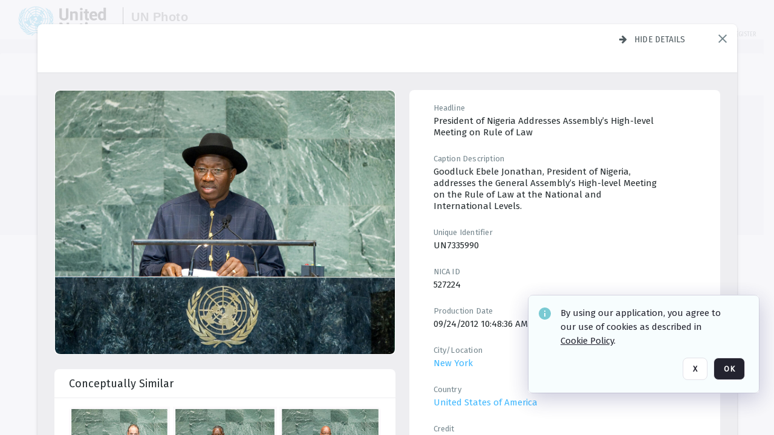

--- FILE ---
content_type: text/html; charset=utf-8
request_url: https://dam.media.un.org/asset-management/2AM9LO5ZYK4L?FR_=1&W=1280&H=720
body_size: 78089
content:
<!DOCTYPE HTML>
<!--  
              All source code is copyright of Orange Logic
                       http://www.orangelogic.com    
-->
<html lang="en">
    <head>
        <meta charset="utf-8">
        <script nonce-alt="0674daeed6219045e876fbf9481744c4" nonce="ZjdhMDk4N2JkZDA4MjMwZmI3ZGU1NjVjZTEzMjNiYzQ=" type="module" src="https://design-system.orangelogic.com/entry.1.0.196.js"></script>
<script nonce-alt="0674daeed6219045e876fbf9481744c4" nonce="ZjdhMDk4N2JkZDA4MjMwZmI3ZGU1NjVjZTEzMjNiYzQ="> window.dataLayer = window.dataLayer || []; window.dataLayer.push({'event': 'user_company_data_push', 'user_email': '', 'user_first_name': 'anonymous', 'user_last_name': 'anonymous', 'user_company': '', 'user_authenticated?': false, 'user_ol?': false, 'user_country': 'US', 'user_language': 'English', 'account_id': 'UN0', 'account_name': 'United Nations Photo', 'app_production?': true, 'app_release': 'LONDON'});</script> 
<script nonce-alt="0674daeed6219045e876fbf9481744c4" nonce="ZjdhMDk4N2JkZDA4MjMwZmI3ZGU1NjVjZTEzMjNiYzQ="> (function (w, d, s, l, i){w[l]=w[l] || []; w[l].push({"gtm.start": new Date().getTime(), event: "gtm.js"}); var f=d.getElementsByTagName(s)[0], j=d.createElement(s), dl=l !="dataLayer" ? "&l=" + l : ""; j.async=true; j.src="https://www.googletagmanager.com/gtm.js?id=" + i + dl; f.parentNode.insertBefore(j, f);})(window, document, "script", "dataLayer", "GTM-KZDW94R");</script> 
<script nonce-alt="0674daeed6219045e876fbf9481744c4" nonce="ZjdhMDk4N2JkZDA4MjMwZmI3ZGU1NjVjZTEzMjNiYzQ="> (function (w, d, s, l, i){w[l]=w[l] || []; w[l].push({"gtm.start": new Date().getTime(), event: "gtm.js"}); var f=d.getElementsByTagName(s)[0], j=d.createElement(s), dl=l !="dataLayer" ? "&l=" + l : ""; j.async=true; j.src="https://www.googletagmanager.com/gtm.js?id=" + i + dl; f.parentNode.insertBefore(j, f);})(window, document, "script", "dataLayer", "GTM-N6B5HX8S");</script> 
 

        <meta http-equiv="X-UA-Compatible" content="IE=edge,chrome=1" />
        <meta http-equiv="content-type" content="text/html; charset=UTF-8" />
        <base href="https://dam.media.un.org/" />
        <link rel="shortcut icon" href="Assets/V2/ChFVTjdTNTAwMDAwMDAwMDAwMxIGVFJNaXNjGiRcVFJNaXNjXDdmXDNjXDY0XDJmXDk3XFVOOU1TQzM2NS5pY28iBAgBEA9iCVVOOU1TQzM2NQ--~/NetyvIl7n7R9rnPW/NetyvIl7n7R9rnPW/UN9MSC365.ico" />
        <link rel="icon" href="Assets/V2/ChFVTjdTNTAwMDAwMDAwMDAwMxIGVFJNaXNjGiRcVFJNaXNjXDdmXDNjXDY0XDJmXDk3XFVOOU1TQzM2NS5pY28iBAgBEA9iCVVOOU1TQzM2NQ--~/NetyvIl7n7R9rnPW/NetyvIl7n7R9rnPW/UN9MSC365.ico" />
        <link rel="preconnect" href="https://fonts.googleapis.com">
<link rel="preconnect" href="https://fonts.gstatic.com" crossorigin>
<link rel="preload" href="https://fonts.googleapis.com/css?family=Muli:400,400i,600,700,800" as="style">
<link href="https://fonts.googleapis.com/css?family=Muli:400,400i,600,700,800" rel="stylesheet" type="text/css">
<link href="https://fonts.googleapis.com/css2?family=Fira+Sans+Condensed:wght@300;400;600&family=Fira+Sans+Extra+Condensed:wght@300;400;600&family=Fira+Sans:wght@300;400&display=swap" rel="preload" as="style">
<link href="https://fonts.googleapis.com/css2?family=Fira+Sans+Condensed:wght@300;400;600&family=Fira+Sans+Extra+Condensed:wght@300;400;600&family=Fira+Sans:wght@300;400&display=swap" rel="stylesheet">
<link rel="preload" href="https://maxcdn.bootstrapcdn.com/font-awesome/4.7.0/css/font-awesome.min.css" as="style">
<link rel="stylesheet" href="https://maxcdn.bootstrapcdn.com/font-awesome/4.7.0/css/font-awesome.min.css">
<meta name="viewport" />
<meta name="description" content="The UN Photo Library's mission is to provide access to and preserve the photo archives from over 75 years of the history of the Organization captured by UN Photographers and partners around the world. The Library’s photo collections are widely accessible to UN Offices, UN Family Organizations, professional media organizations, broadcasters, independent producers, publishers (print and online), governments, institutions and non-governmental organizations, researchers and civil society at large. We also aim to support audiovisual productions and foster public understanding of the United Nations and its goals by providing customer services and photo materials in a timely and efficient manner to professional clients around the world.">
<meta name="keywords" content="Department of Global Communications, UN Global Communications, DGC, Department of Public Information, DPI, United Nations Photo Library, Security Council, General Assembly, Meetings and Conferences, Security Council Stakeout, Economic and Social Council, Trusteeship Council, UN Secretariat, UN Photographers, Multimedia, UN Multimedia, Secretary-General, UN Photo Collections, UN Photo Stories, Peacekeeping Photos, UN Photo DAM, Digital Assets Management System">
<meta name="description" content=" - UN7335990

Goodluck Ebele Jonathan, President of Nigeria, addresses the General Assembly’s High-level Meeting on the Rule of Law at the National and International Levels."><link rel="canonical" href="https://dam.media.un.org/archive/High-Level-Meeting--on-Rule-of-Law-2AM9LO5ZYK4L.html" />
        <title>United Nations Photo - High Level Meeting: on Rule of Law</title>
        <script type="text/javascript" nonce="ZjdhMDk4N2JkZDA4MjMwZmI3ZGU1NjVjZTEzMjNiYzQ=" id="inline_initial_script">
  (function () {
    window.CSPEnabled = true;

    UtilsLoadScript = function (_asUrls, _fCallbackSuccess, _fCallBackFail, _bCache) {
      Utils.LoadScriptWithNonce(_asUrls, _fCallbackSuccess, _fCallBackFail, _bCache, 'ZjdhMDk4N2JkZDA4MjMwZmI3ZGU1NjVjZTEzMjNiYzQ=');
    };

   UtilsEvalScripts = function (_sScript) {
       return Utils.EvalScriptsWithNonce(_sScript, 'ZjdhMDk4N2JkZDA4MjMwZmI3ZGU1NjVjZTEzMjNiYzQ=');
   };

   UtilsEvalScriptsWithResult = function (_sScript) {
       return Utils.EvalScriptsResultWithNonce(_sScript, 'ZjdhMDk4N2JkZDA4MjMwZmI3ZGU1NjVjZTEzMjNiYzQ=');
   };

    var oElement = document.getElementById("inline_initial_script");
    oElement.parentNode.removeChild(oElement);

    UtilsValidateNonceAlt = function(_sNonceAlt) {
      return _sNonceAlt=== '0674daeed6219045e876fbf9481744c4';
    }

   UtilsValidateNonce = function(_sNonce) {
      return _sNonce === 'ZjdhMDk4N2JkZDA4MjMwZmI3ZGU1NjVjZTEzMjNiYzQ=';
    }
  })();
</script><link rel="preload" href="https://dam.media.un.org/ClientFiles/COR/Styles/TEMP_SFbddb04/FrontEnd_SkinFamilyccbd6ee8e1bcfec15065c6a393c3abddMAC.css" as="style"><link href="https://dam.media.un.org/ClientFiles/COR/Styles/TEMP_SFbddb04/FrontEnd_SkinFamilyccbd6ee8e1bcfec15065c6a393c3abddMAC.css" rel="stylesheet"><link rel="preload" href="https://dam.media.un.org/ClientFiles/COR/Styles/TEMP_SFbddb04/AdminV3_SkinFamily6679bf4fb0546256e487ffb74b16a870MAC.css" as="style"><link href="https://dam.media.un.org/ClientFiles/COR/Styles/TEMP_SFbddb04/AdminV3_SkinFamily6679bf4fb0546256e487ffb74b16a870MAC.css" rel="stylesheet"><link rel="preload" nonce-alt='0674daeed6219045e876fbf9481744c4' nonce='ZjdhMDk4N2JkZDA4MjMwZmI3ZGU1NjVjZTEzMjNiYzQ=' href="Include/TEMP3/638884138060000000.js" as="script"><script nonce-alt='0674daeed6219045e876fbf9481744c4' nonce='ZjdhMDk4N2JkZDA4MjMwZmI3ZGU1NjVjZTEzMjNiYzQ=' type="text/javascript" src="Include/TEMP3/638884138060000000.js"></script><link rel="preload" nonce-alt='0674daeed6219045e876fbf9481744c4' nonce='ZjdhMDk4N2JkZDA4MjMwZmI3ZGU1NjVjZTEzMjNiYzQ=' href="/Include/Matrix5/OnDemand/DamView/SidePanelController.js" as="script"><script nonce-alt='0674daeed6219045e876fbf9481744c4' nonce='ZjdhMDk4N2JkZDA4MjMwZmI3ZGU1NjVjZTEzMjNiYzQ=' type="text/javascript" src="/Include/Matrix5/OnDemand/DamView/SidePanelController.js"></script> 
        
    </head>
    <body style="opacity: 0;"  >
        <noscript nonce-alt="0674daeed6219045e876fbf9481744c4" nonce="ZjdhMDk4N2JkZDA4MjMwZmI3ZGU1NjVjZTEzMjNiYzQ=" ><iframe src="https://www.googletagmanager.com/ns.html?id=GTM-KZDW94R" height="0" width="0" style="display:none;visibility:hidden"></iframe></noscript> 
 

<script nonce-alt="0674daeed6219045e876fbf9481744c4" nonce="ZjdhMDk4N2JkZDA4MjMwZmI3ZGU1NjVjZTEzMjNiYzQ=">
Param.ImageAnnotatorVersion = "V2";
Param.VideoAnnotatorVersion = "V2";
</script>
        <div id="WaitMsg" style="display: none;">
            <div id="WaitMsgContent"></div>
            <a id="WaitMsgClose" class='clickable' style="">Close</a>
        </div>
        <div id="LoadingPopupMask" class="LoadingPopupMaskClass"></div>
        <div class="lds-default lds-position LoadingPopupClass" id="LoadingPopupID"><div></div><div></div><div></div><div></div><div></div><div></div><div></div><div></div></div>
		<input type="hidden" id="Clipboard" />
		<form id="Form1" method="post" enctype="multipart/form-data" onsubmit="return false;" autocomplete="off">
		    <div id="PreRenderContent"></div>
			<div id="BodyContent"><div class="ABS VF A3" id="a1.1" data-p="al,,0,b,,0,,,-1,,,-1," data-r='{"sfa":"A3","PopupType":"34929"}' data-vf="DefaultRoot_DamView_VForm"><div class="BG"></div><div id="a1.1:MainScrollPnl" class="CT Panel ABS kk5w1830 ScrollBar_Default" data-p=",,0,,,0,,screen,,,,-1," data-r='{"FID":"MainScrollPnl"}'><div class="BG"></div><div id="a1.1:GlobalPage" class="CT Panel ABS" data-p=",,,,,0,,,,,,-1," data-r='{"FID":"SuperContainer","aFx":"if (SidebarPnl.width > 0) { SidebarPnl.r } else { _parent.c }","aFw":"screen-SidebarPnl"}'><header id="a1.1:HeaderPnl" class="CT Panel ABS" style="z-index:2;" data-p=",,,,,0,i,_parent,,,,89," data-r='{"FID":"SuperContainer","aFx":"if (SidebarPnl.width > 0) { 0 } else { _parent.c }"}'><div class="ABS PageHeader_VForm VF CCC" id="a1.1.2" data-p="al,,0,b,,0,,,-1,,,-1," data-r='{"PopupType":"68070"}' data-vf="PageHeader_DamView_VForm"><div class="BG"></div><div id="a1.1.2:PageHeaderBg" class="CT Panel ABS v3pr81oq   " data-p=",,0,,,0,,PageHeaderPnl,,,PageHeaderPnl,-24,"><div class="BG"></div></div><nav id="a1.1.2:PageHeaderPnl" class="CT Panel ABS  FullMode" data-p=",,0,,,0,i,_ancestor:SuperContainer,,,,89," data-r='{"FPR":20,"FPL":30}' name="anchor_Top"><div class="BG"></div><div class="CT Image ABS   ci7pxgj5 " id="a1.1.2:Logo" data-p=",,30,,,10,,,-1,,,50," data-r='{"FID":"HeaderLogo","AutoScalePolicy":"fitheight","AutoScaleVerticalAlign":"top","AutoScaleHorizontalAlign":"left"}' style="z-index:2;"><a href="https://dam.media.un.org/?" style="background: url(ClientFiles/COR/Images/transparent_pixel.png) repeat;" ><img id="a1.1.2:Logo_img" src="Assets/V2/ChFVTjdTNTAwMDAwMDAwMDAwMxIGVFJNaXNjGiVcVFJNaXNjXDZlXGFmXDc0XDI2XGUwXFVON01TQzIyNzcucG5nIgQIARAPYgpVTjdNU0MyMjc3~/Uchsi_F3ZTXXyJHZ/Uchsi_F3ZTXXyJHZ/UN7MSC2277.png" alt="The page header&#x27;s logo" /></a></div><div id="a1.1.2:MastHeadSepPnl" class="CT Panel ABS gq08365j" style="width:1px;" data-p="r,Logo,,c,Logo,,,,1,,,46,"><div class="BG"></div></div><div id="a1.1.2:LogoAdjacent1Lbl" class="CT Label ABS _FL" data-p="r,MastHeadSepPnl,13,c,MastHeadSepPnl,-12,,,100,,,-1," style="width:100px;"><div class="Lbl" id="a1.1.2:LogoAdjacent1Lbl_Lbl"><div style="color: #4d4d4d; font-weight: bold; font-size: 1.7006116208rem; margin-top: 10.8475998092px; font-family: Roboto Condensed, Helvetica Neue, Helvetica, Arial, sans-serif; line-height: 1; letter-spacing: 0.027em; text-decoration: none; padding: 0;">UN Photo</div></div></div><div id="a1.1.2:WorkspaceSelectorContainer" class="CT Panel ABS" data-p="r,,,at,,,,,-1,,,-1," data-r='{"FID":"WorkspaceSelectorContainer","Ethereal":true}'></div><div id="a1.1.2:LogoAdjacent2Lbl" class="CT Label ABS _FL" data-p="al,LogoAdjacent1Lbl,,b,LogoAdjacent1Lbl,-7,,,360,,,-1," style="width:360px;"><div class="Lbl" id="a1.1.2:LogoAdjacent2Lbl_Lbl"><div style="color: #4d4d4d; font-weight: bold; font-size: 1.7006116208rem; margin-top: 5.8475998092px; font-family: Roboto Condensed, Helvetica Neue, Helvetica, Arial, sans-serif; line-height: 1; letter-spacing: 0.027em; text-decoration: none; padding: 0;">Digital Asset Management System</div></div></div><div id="a1.1.2:AsyncTaskNotifierPnl" class="CT Panel ABS" style="z-index:3;" data-p="l,Container4Pnl,,,,,,,-1,,,-1," data-r='{"aFy":"Container4Pnl.at+-2","PG":"screen"}'><div class="ABS VF" id="a1.1.2.1" data-p="al,,0,b,,0,,,250,,,-1," data-r='{"InstanceName":"NotificationManager","PopupType":"77381"}' data-vf="AsyncTaskNotifier_VForm"><div class="BG"></div></div></div><nav id="a1.1.2:Container4Pnl" class="CT PanelFloat ABS ClearFixC" style="z-index:3;" data-p="ar,_parent,-5,ab,_parent,-15,,,-1,,,24," data-r='{"FPR":24,"FPL":10,"FloatHSpacing":"16"}'><div class="BG"></div><div id="a1.1.2:UploadPnl" class="CT Panel ABS" data-p="al,,0,b,,0,,,-1,,,-1,"></div><div id="a1.1.2:LoginLink" class="CT Button ABS s3l741gw r556igfn NoWrap" data-p=",,0,t,,,,,-1,,,-1,"><div class="BG"></div><a href="https://dam.media.un.org/CS.aspx?VP3=LoginRegistration&L=True&R=False" aria-label="Login">Login</a></div><div id="a1.1.2:Sep StandardReg" class="CT Panel ABS y8aev65c" style="width:1px;" data-p="al,,0,b,,0,,,1,,,15,"><div class="BG"></div></div><div id="a1.1.2:StandardLogin" class="CT Button ABS s3l741gw r556igfn NoWrap" data-p=",,0,t,,,,,-1,,,-1,"><div class="BG"></div><a href="https://dam.media.un.org/saml2/login.aspx" aria-label="Staff Login">Staff Login</a></div><div id="a1.1.2:Sep2_5" class="CT Panel ABS y8aev65c" style="width:1px;" data-p="al,,0,b,,0,,,1,,,15,"><div class="BG"></div></div><div id="a1.1.2:RegisterLink" class="CT Button ABS s3l741gw r556igfn NoWrap" data-p=",,0,t,,,,,-1,,,-1,"><div class="BG"></div><a href="https://dam.media.un.org/CS.aspx?VP3=LoginRegistration&L=False&R=True" aria-label="Register">Register</a></div></nav><div id="a1.1.2:BG_Panel_White" class="CT Panel ABS v3pr81oq" data-p="al,,0,at,_parent,,,screen,,,,-1,"><div class="BG"></div></div></nav><div id="a1.1.2:CookieAcceptanceWrapperPnl" class="CT Panel ABS FE" style="z-index:3" data-p="c,_parent,,,,0,,,-1,,,-1," data-r='{"PG":"screen"}'><div class="BG"></div></div><input type="hidden" name="a1.1.2:HiddenUserInfo" id="a1.1.2:HiddenUserInfo" value="anonymous anonymous " data-p="al,,0,b,,0,,,-1,,,-1,"></div></header><div id="a1.1:RootVFormMainPnl" class="CT Panel ABS" data-p="c,_parent,,,,0,i,_parent,,,,-1," data-r='{"FID":"SuperContainer"}'><div class="ABS DamView VF A3" id="a1.1.4" data-p="al,,0,b,,0,,,-1,,,-1," data-r='{"sfa":"A3","PopupType":"22168"}' data-vf="DamView_VForm"><div class="BG"></div><div id="a1.1.4:Background" class="CT Panel ABS c6427ed1" data-p=",,0,,,0,,_parent,,,_parent,," data-r='{"Ethereal":true}'><div class="BG"></div></div><div id="a1.1.4:PageHeaderPnl" class="CT Panel ABS" data-p=",,0,at,_parent,-1,,_parent,,,,," data-r='{"aFh":"89-22"}'></div><div id="a1.1.4:HeaderPanel" class="CT Panel ABS v3pr81oq   " style="z-index:1;" data-p="al,MainPanel,,,,89,,MainPanel,,,,-1," data-r='{"FID":"SuperContainer","FPT":0,"FPR":16,"FPB":0,"FPL":16,"Ethereal":true}'><div class="BG"></div></div><main id="a1.1.4:MainPanel" class="CT Panel ABS v3pr81oq s7h848i8" data-p="r,LeftMargin,,b,HeaderPanel,-1,,,,,,-1," data-r='{"FID":"SuperContainer","aFw":"_ancestor:SuperContainer.i-LeftMargin-RightMargin"}' name="anchor_Top"><div class="BG"></div><div id="a1.1.4:ScrollTopPnl" class="CT Panel ABS" data-p="al,,0,,,,,,-1,,,-1," data-r='{"aFy":"_ref:PageHeader.at-_ref:ActiveAnnouncements_VForm_AnnouncementsPnl.height"}'></div><div id="a1.1.4:FixedOnScroll" class="CT Panel ABS v3pr81oq" style="z-index:1;" data-p="al,_parent,,,,0,,_parent,,,,-1," data-r='{"FID":"SuperContainer","FPR":24,"FPL":24}'><div class="BG"></div><div id="a1.1.4:NavPanel" class="CT Panel ABS" data-p="al,,0,b,,0,,,-1,,,-1,"></div></div><div id="a1.1.4:ResultsPanel" class="CT Panel ABS" data-p="al,,0,b,FixedOnScroll,,,,-1,,,-1," data-r='{"FPT":0,"FPR":0,"FPB":70,"FPL":0}'></div><div id="a1.1.4:BottomNavPnl" class="CT Panel ABS" data-p="al,_parent,,b,ResultsPanel,-40,,_parent,,,,-1,"></div><div id="a1.1.4:DynamicBottomPnls" class="CT Panel ABS" data-p="al,_parent,,b,,,i,_parent,,,,-1," data-r='{"FID":"SuperContainer"}'></div></main><div id="a1.1.4:SearchResultLoadingPnl" class="CT Panel ABS" style="pointer-events: none" data-p="al,MainPanel,,,,89,,MainPanel,,,,," data-r='{"FID":"SuperContainer","aFh":"max(MainPanel+HeaderPanel,300)"}'></div><div id="a1.1.4:NoLeftPnl" class="CT Panel ABS" style="width:124px;" data-p=",,0,,,89,,,124,,,-1,"></div><div id="a1.1.4:NoRightPnl" class="CT Panel ABS" style="width:124px;" data-p=",,0,,,89,,,124,,,-1,"></div><div id="a1.1.4:LeftShadow" class="CT Panel ABS MustBeIncludedInFixedPos q23p7ue1" style="box-shadow: 0px 10px 35px 0px #4D4D874D; pointer-events:none; z-index:1;" data-p="al,LeftPanel,,at,LeftPanel,,,,,,LeftPanel,," data-r='{"aFw":"max(0, 1-LeftPanelSizer+LeftPanel-16)"}'><div class="BG"></div></div><div id="a1.1.4:RightShadow" class="CT Panel ABS MustBeIncludedInFixedPos q23p7ue1" style="box-shadow: 0px 10px 35px 0px #4D4D874D; pointer-events:none; z-index:1;" data-p="ar,RightPanel,,at,RightPanel,,,,,,RightPanel,," data-r='{"aFw":"max(0, 1-RightPanelSizer+RightPanel-16)"}'><div class="BG"></div></div><div id="a1.1.4:HiddenPnl" class="CT Panel ABS InvisibleC jkr4l617" style=" left:0px;top:0px;width:0px;height:0px;" data-p=",,0,,,0,,,0,,,0," data-r='{"Ethereal":true,"PPA":true}'><div class="BG"></div><div id="a1.1.4:LeftMargin" class="CT Panel ABS InvisibleC" data-p=",,0,b,,0,,,,,,0," data-r='{"aFw":"max(LeftPanelSizer+4*min(LeftPanelSizer,1),ShowLeftPnl+24*min(ShowLeftPnl,1))","Ethereal":true}'><div class="BG"></div></div><div id="a1.1.4:RightMargin" class="CT Panel ABS InvisibleC" data-p=",,0,b,,0,,,,,,0," data-r='{"aFw":"max(RightPanelSizer+4*min(RightPanelSizer,1),ShowRightPnl+24*min(ShowRightPnl,1))+17","Ethereal":true}'><div class="BG"></div></div><div id="a1.1.4:LeftPanelSizer" class="CT Panel ABS InvisibleC" data-p="al,,0,b,,0,,LeftPanel,,,,-1," data-r='{"Ethereal":true}'><div class="BG"></div></div><div id="a1.1.4:RightPanelSizer" class="CT Panel ABS InvisibleC" data-p="al,,0,b,,0,,RightPanel,,,,-1," data-r='{"Ethereal":true}'><div class="BG"></div></div></div><div class="FreeHtml"><style>

@media (hover: hover) {
  [data-side-panel-actions] { visibility:hidden; }
  [data-side-panel]:hover [data-side-panel-actions] { visibility:visible; }
}
[data-side-panel]:focus-within [data-side-panel-actions] { visibility:visible; }

</style></div><div id="a1.1.4:IEScript" class="CT Button ABS NoWrap" data-p="al,,0,b,,0,,,-1,,,-1," data-r='{"Ethereal":true}'><div class="BG"></div><a  tabindex="0" role="presentation"></a></div><div id="a1.1.4:FixedBottomPnl" class="CT Panel ABS InvisibleC" data-p="al,screen,,ab,screen,,,screen,,,,70," data-r='{"FID":"SuperContainer","Ethereal":true}' data-stayinview="true"><div class="ABS DamView_SelectionBar VF" id="a1.1.4.3" data-p="al,,0,b,,0,,,-1,,,-1," data-r='{"InstanceName":"SelectionBarVForm","PopupType":"42740"}' data-vf="DamView_SelectionBar_VForm" data-pv='{"prop-tic":"0","prop-sel-group":"DamViewDoc_5463"}' data-state-id="a1.1.4.5"><div class="BG"></div><div id="a1.1.4.3:RefreshBtn" class="CT Button ABS NoWrap" data-p="al,,0,b,,0,,,-1,,,-1,"><div class="BG"></div><a  tabindex="0" role="button"></a></div><div id="a1.1.4.3:BackgroundPnl" class="CT Panel ABS qfn3c27j SelectionBarContainer   InvisibleC" data-p=",,0,,,0,,_ancestor:SuperContainer,,,_ancestor:SuperContainer,,"><div class="BG"></div><div id="a1.1.4.3:MainPnl" class="CT Panel ABS v3pr81oq  SelectionBarMainPnl" data-p=",,0,,,0,i,_parent,,i,_parent,," data-r='{"Ethereal":false}' data-stayinview="true"><div class="BG"></div><div id="a1.1.4.3:MainItemsHolderPnl" class="CT Panel ABS" style="pointer-events:none;" data-p=",_parent,,,_parent,,,_parent,,,_parent,,"><div id="a1.1.4.3:SelectionInfoPnl" class="CT Panel ABS" data-p="al,,0,c,_parent,,,,,,,-1," data-r='{"aFw":"_parent.i-ActionButtonsPnl.i-50"}'><span class="damview-selectionbar-count" style="position:absolute;top:50%;transform:translateY(-50%);">0</span><div id="a1.1.4.3:SelectionControlsPnl" class="CT Panel ABS damview-selectionbar-selectioncontrolspnl InvisibleC" style="pointer-events: auto;" data-p="r,,,c,_parent,,,,-1,,,-1,"><div class="BG"></div><div id="a1.1.4.3:SelectedInfoLbl" class="CT Label ABS k7428n0s kpp02u8s w5cqbv36" data-p=",,0,c,_parent,,,,-1,,,-1," style="width:9999px"><span class="Lbl" id="a1.1.4.3:SelectedInfoLbl_Lbl">Selected&nbsp;</span></div><div id="a1.1.4.3:InvertSelectionBtn" class="CT Button ABS k0b364rc    NoWrap" data-p="r,,20,,,0,,,-1,,,-1,"><div class="BG"></div><a  tabindex="0" role="button" aria-label="Invert selection">Invert selection</a></div><div id="a1.1.4.3:DeselectSomeBtn" class="CT Button ABS k0b364rc    NoWrap" data-p="r,InvertSelectionBtn,16,,,0,,,-1,,,-1," data-r='{"DeselectSomeForGroup":"DamViewDoc_5463"}'><div class="BG"></div><a  tabindex="0" aria-label="Deselect all" role="presentation">Deselect all</a></div><div id="a1.1.4.3:DeselectFullBtn" class="CT Button ABS k0b364rc    NoWrap" data-p="r,InvertSelectionBtn,16,,,0,,,-1,,,-1," data-r='{"DeselectFullForGroup":"DamViewDoc_5463"}'><div class="BG"></div><a  tabindex="0" aria-label="Deselect all" role="presentation">Deselect all</a></div></div></div><input type="hidden" name="a1.1.4.3:FLAVFORMS" id="a1.1.4.3:FLAVFORMS" value="0"><div id="a1.1.4.3:ActionButtonsPnl" class="CT PanelFloat ABS" style="pointer-events: auto;" data-p="ar,_parent,-44,c,_parent,,,,-1,,,-1," data-r='{"FloatDirection":"horizontal","FloatSpacing":"16"}'></div><div id="a1.1.4.3:RefreshViewboxBtn" class="CT Button ABS k0b364rc InvisibleC RefreshViewboxBtn NoWrap" data-p="l,,-20,c,ExportDataGridPnl,,,,-1,,,-1," style="pointer-events: auto;"><div class="BG"></div><a  tabindex="0" role="button" aria-label="Refresh the current view"><i class="ico fa fa-refresh">&nbsp;</i>Click here to refresh results</a></div></div><div id="a1.1.4.3:RefreshPnl" class="CT Panel ABS v3pr81oq  SelectionBarMainPnl InvisibleC StandaloneRefreshPnl" style="pointer-events:none;" data-p=",,0,,,0,,_ancestor:SuperContainer,,,_ancestor:SuperContainer,,"><div class="BG"></div><div id="a1.1.4.3:StandalongRefreshBtn" class="CT Button ABS k0b364rc InvisibleC RefreshViewboxBtn NoWrap" data-p="c,_parent,,c,_parent,,,,-1,,,-1,"><div class="BG"></div><a  tabindex="0" role="button" aria-label="Refresh the current view"><i class="ico fa fa-refresh">&nbsp;</i>Click here to refresh results</a></div></div></div></div></div></div><div id="a1.1.4:StatePnl" class="CT Panel ABS InvisibleC" style=" left:0px;top:0px;width:0px;height:0px;" data-p=",,0,,,0,,,0,,,0," data-r='{"Ethereal":true,"PPA":true}'><div class="BG"></div><div class="ABS VF" id="a1.1.4.5" data-p="al,,0,b,,0,,,-1,,,-1," data-r='{"PopupType":"-97386"}' data-vf="DamView_State_VForm" data-trigprops='{&quot;STATE_ID&quot;:&quot;DamView_VPage.RootID.DamView_VPage.State&quot;}' data-state-id="a1.1.4.5"><div class="BG"></div><div id="a1.1.4.5:UsefulSubVFormsPnl" class="CT Panel ABS" data-p="al,,0,b,,0,,,-1,,,-1,"></div><div id="a1.1.4.5:SelectionChangeBtn" class="CT Button ABS NoWrap" data-p="al,,0,b,,0,,,-1,,,-1,"><div class="BG"></div><a  tabindex="0" role="button"></a></div></div></div></div></div><div id="a1.1:ScreenBottomAnchor" class="CT Anchor ABS" data-p=",,,b,screen,,,,,,,,"></div></div></div><div class="ABS VF" id="a1.1.1" data-p="al,,0,b,,0,,,-1,,,-1," data-r='{"PopupType":"-31772"}' data-vf="ActiveAnnouncements_VForm" data-trigprops='{&quot;TPoints&quot;:&quot;:*&quot;}'><div class="BG"></div><div id="a1.1.1:MainPnl" class="CT Panel ABS" data-p="al,,0,b,,0,i,_ancestor:SuperContainer,,,,-1,"><div id="a1.1.1:AnnouncementsPnl" class="CT PanelFloat ABS active-announcements invisible-on-first-render" data-p="al,screen,,at,screen,,i,_parent,,,,-1," data-r='{"FID":"ActiveAnnouncements_VForm_AnnouncementsPnl","Ethereal":true,"FloatDirection":"vertical","FloatSpacing":"0","PG":"popuptitlebar"}'><div class="BG"></div></div><div id="a1.1.1:ScriptPnl" class="CT Panel ABS" style=" left:0px;top:0px;width:0px;height:0px;" data-p=",,0,,,0,,,0,,,0," data-r='{"PPA":true}'><div id="a1.1.1:ActivateAnnouncementScript" class="CT Button ABS NoWrap" data-p="al,,0,b,,0,,,-1,,,-1,"><div class="BG"></div><a  tabindex="0" role="presentation"></a></div></div></div></div><div class="ABS VF" id="a1.1.3" data-p="al,,0,b,,0,,,-1,,,-1," data-r='{"PopupType":"23377"}' data-vf="WebDownloaderV2_VForm"><div class="BG"></div><div id="a1.1.3:ContainerPnl" class="CT Panel ABS" data-p="al,,0,b,,0,,,-1,,,-1,"><div class="ABS VF" id="a1.1.3.1" data-p="al,,0,b,,0,,,-1,,,-1," data-r='{"InstanceName":"Downloader","PopupType":"-11456"}' data-vf="ReactHost_Downloader_VForm"><div class="BG"></div><div id="a1.1.3.1:GlobalPnl" class="CT Panel ABS" data-p="al,,0,b,,0,i,_ancestor:SuperContainer,,,,-1," data-r='{"PG":"notification"}'><div class="FreeHtml"><div id="div_host_orangelogic.react.downloader_M5uWd6Mw2M" style="width: 100%; height: 100%;"></div>
</div></div></div></div><div id="a1.1.3:ProxyPnl" class="CT Panel ABS InvisibleC" style="width:0px;" data-p="al,,0,b,,0,,,0,,,0," data-r='{"Ethereal":true}'><div class="BG"></div><div data-pid="a1.1.3:FolderNameProxyTxt" class="CT TextBox NoLabel  ABS InvisibleC" data-p="al,,0,b,,0,,,0,,,0," data-r='{"Ethereal":true}' style="width:0px;"><div class="Input"><input type="text" id="a1.1.3:FolderNameProxyTxt" name="a1.1.3:FolderNameProxyTxt" value="" aria-label="Input your folder name proxy here" /></div></div></div><div id="a1.1.3:ProxyJS" class="CT Button ABS" data-p="al,,0,b,,0,,,0,,,0," data-r='{"Ethereal":true}' style="width:0px;"><div class="BG"></div><a  tabindex="0" role="presentation"></a></div></div><div class="ABS VF" id="a1.1.5" data-p="al,,0,b,,0,,,-1,,,-1," data-r='{"PopupType":"11625"}' data-vf="ObjectsRefreshTrigger_VForm"><div class="BG"></div></div><div class="ABS VF" id="a1.1.6" data-p="al,,0,b,,0,,,-1,,,-1," data-r='{"PopupType":"1706"}' data-vf="HiddenCmsLink_VForm"><div class="BG"></div><div id="a1.1.6:NoSizePnl" class="CT Panel ABS kk5w1830" style="overflow: hidden;display: none;width:0px;" data-p="al,,0,b,,0,,,0,,,0,"><div class="BG"></div><div id="a1.1.6:Pnl" class="CT Panel ABS bypass-announcement-top-offset" style="z-index:3;" data-p="al,screen,,at,screen,,,,-1,,,-1," data-r='{"PG":"notification"}'><div class="BG"></div></div><div id="a1.1.6:GoToLoginPage" class="CT Button ABS k0b364rc NoWrap" data-p="al,,0,b,,0,,,-1,,,-1,"><div class="BG"></div><a  tabindex="-1" role="button" aria-label="Go to Login page">Go to Login page</a></div></div></div><div class="ABS VF" id="a1.1.7" data-p="al,,0,b,,0,,,-1,,,-1," data-r='{"PopupType":"-93495"}' data-vf="IssueReporting_Overlay_VForm"><div class="BG"></div></div><div class="ABS VF" id="a1.1.8" data-p="al,,0,b,,0,,,-1,,,-1," data-r='{"PopupType":"78037"}' data-vf="Overlay_Wrapper_VForm"><div class="BG"></div><div id="a1.1.8:MainPnl" class="CT Panel ABS bypass-announcement-top-offset" data-p="c,screen,,at,screen,,,,-1,,,-1," data-r='{"Ethereal":true,"PG":"notification"}'><div class="BG"></div><div id="a1.1.8:SecuAnalysisPnl" class="CT Panel ABS" data-p="c,_parent,,at,_parent,,,,-1,,,-1," data-r='{"Ethereal":true}'></div><div id="a1.1.8:DebugBannerPnl" class="CT Panel ABS" data-p="c,_parent,,b,,0,,,-1,,,-1," data-r='{"Ethereal":true}'></div><div id="a1.1.8:SessionBannerPnl" class="CT Panel ABS" data-p="c,_parent,,,,,,,-1,,,-1," data-r='{"aFy":"if (b>0){return b + 1;}else {return _parent.at;}","Ethereal":true}'><div class="ABS VF A3" id="a1.1.8.1" data-p="al,,0,b,,0,,,-1,,,-1," data-r='{"sfa":"A3","PopupType":"-3871"}' data-vf="SessionBanner_Overlay_VForm"><div class="BG"></div></div></div><div id="a1.1.8:IssueReportingPnl" class="CT Panel ABS" data-p="al,,0,b,,0,,,-1,,,-1,"></div></div></div><script type='text/javascript' nonce-alt='0674daeed6219045e876fbf9481744c4'  nonce='ZjdhMDk4N2JkZDA4MjMwZmI3ZGU1NjVjZTEzMjNiYzQ='>PreRenderMgr.GetInstance().AddFunction(function(){Utils.CheckPageResolution(1280, 720, '');Matrix3.AddAfterPreRenderCalls(function() {
    BindableElementsMgr.GetInstance().SetupElement(Matrix3.FindScope('a1.1.3'), 
                                               'InstructionsURL', 
                                               'raw', 
                                               "https://dam.media.un.org/CS.aspx?VP3=WebDownloaderV2_Instructions");
});Matrix3.AddAfterPreRenderCalls(function() {
    BindableElementsMgr.GetInstance().SetupElement(Matrix3.FindScope('a1.1.3'), 
                                               'DownloaderReady', 
                                               'raw', 
                                               false);
});Matrix3.AddAfterPreRenderCalls(function() {
    BindableElementsMgr.GetInstance().SetupElement(Matrix3.FindScope('a1.1.3'), 
                                               'DefaultDownloadFolder', 
                                               'raw', 
                                               null);
});Matrix3.AddAfterPreRenderCalls(function() {
    BindableElementsMgr.GetInstance().SetupElement(Matrix3.FindScope('a1.1.3'), 
                                               'UserID', 
                                               'identifier', 
                                               "");
});Matrix3.AddAfterPreRenderCalls(function() {
    BindableElementsMgr.GetInstance().SetupElement(Matrix3.FindScope('a1.1.3'), 
                                               'OpenDownloaderEvent', 
                                               'event', 
                                               null);
});Matrix3.AddAfterPreRenderCalls(function() {
    BindableElementsMgr.GetInstance().SetupElement(Matrix3.FindScope('a1.1.3'), 
                                               'LocationRequestedEvent', 
                                               'event', 
                                               null);
});Matrix3.AddAfterPreRenderCalls(function() {
    BindableElementsMgr.GetInstance().SetupElement(Matrix3.FindScope('a1.1.3'), 
                                               'LocationPickedEvent', 
                                               'event', 
                                               null);
});Matrix3.AddAfterPreRenderCalls(function() {
    BindableElementsMgr.GetInstance().SetupElement(Matrix3.FindScope('a1.1.3'), 
                                               'DownloadRequestedEvent', 
                                               'event', 
                                               null);
});Matrix3.AddAfterPreRenderCalls(function() {
    BindableElementsMgr.GetInstance().SetupElement(Matrix3.FindScope('a1.1.3'), 
                                               'OpenDirectoryPickerAction', 
                                               'action', 
                                               function(_sArg) {
if (typeof _sArg !== 'string') {
    _sArg = JSON.stringify(_sArg);
}
Matrix3.AddEvent('a1.1.3', 'OPEN_DIRECTORY_PICKER', 'VS', 'I', _sArg);
});
});Matrix3.AddAfterPreRenderCalls(function() {
    BindableElementsMgr.GetInstance().SetupElement(Matrix3.FindScope('a1.1.3'), 
                                               'PromptAction', 
                                               'action', 
                                               function(_sArg) {
if (typeof _sArg !== 'string') {
    _sArg = JSON.stringify(_sArg);
}
Matrix3.AddEvent('a1.1.3', 'PROMPT', 'VS', 'I', _sArg);
});
});Matrix3.AddAfterPreRenderCalls(function() {
    BindableElementsMgr.GetInstance().SetupElement(Matrix3.FindScope('a1.1.3'), 
                                               'PromptRepliedEvent', 
                                               'event', 
                                               null);
});Matrix3.AddAfterPreRenderCalls(function() {
    BindableElementsMgr.GetInstance().SetupElement(Matrix3.FindScope('a1.1.3.1'), 
                                               'Value', 
                                               'raw', 
                                               null);
});Matrix3.AddPrePositionCalls(function() {
    var oExecutionContext = new ExecutionContext('https://dam.media.un.org/', 'a1.1.3.1', '[POPUP_ID]', '[EVENT_OPEN_TRACKING_SUMARRY]', 'OPEN_POPUP', 'false', 'MM/DD/YYYY', 'null', {
    "darkMode": "false",

    "instructionsPopupWidth": 470,
    "instructionsPopupHeight": 200,

    "verbose": false,

    "allowForcedDownloadLocation": true,

    "downloadSpeedMonitorDuration": 5,

    "downloadDirectlyFromCloudIfPossible": true,
    "roundRobinCloudURLs": true,

    "chunkSize": 30,
    "minChunkSize": 1,
    "maxChunkSize": 100,
    "maxRetryPerChunk": 3,
    "autoUnlockAfterMinutes": 5,

    "downloadChunkMaxRetries": 3,
    "downloadChunkRetryMinWait": 5000,
    "downloadChunkRetryMaxWait": 5000,

    "backgroundJobDefaultInterval": 1000,

    "defaultMode": "rocket",

    "normalMode": {
        "maxInProgressChunksPerFile": 5,
        "backgroundJobInterval": {
            "FileChunkAssembler": 500,
            "ChunkDownloader": 500,
            "DownloadSpeedMonitor": 2000,
            "LockBreaker": 60000,
        },
        "backgroundJobInstancesCount": {
            "ChunkDownloader": 4,
            "FileChunkSplitter": 2,
            "FileChunkAssembler": 4,
        },
    },

    "rocketMode": {
        "maxInProgressChunksPerFile": 32,
        "backgroundJobInterval": {
            "FileChunkSplitter": 500,
            "FileChunkAssembler": 500,
            "ChunkDownloader": 500,
        },
        "backgroundJobInstancesCount": {
            "ChunkDownloader": 32,
            "FileChunkSplitter": 2,
            "FileChunkAssembler": 4,
        },
    },
    
    "massActionBatchSize": 200,

    "missingFileErrorMessage": "File does not exist",
    "networkErrorMessage": "Unable to connect to the server to download or the download location no longer exists",
    "notEnoughStorageErrorMessage": "Not enough storage to save file",

    "shouldHandlePathLimit": true,
});
    UIComponentLoader.ResolveDependencies('a1.1.3.1', [{"name":"instructionsURL","behavior":"raw"},{"name":"isReady","behavior":"raw"},{"name":"defaultDownloadFolder","behavior":"raw"},{"name":"userID","behavior":"identifier"},{"name":"openDownloaderEvent","behavior":"event"},{"name":"downloadRequestedEvent","behavior":"event"},{"name":"locationRequestedEvent","behavior":"event"},{"name":"locationPickedEvent","behavior":"event"},{"name":"openDirectoryPickerAction","behavior":"action"},{"name":"promptAction","behavior":"action"},{"name":"promptRepliedEvent","behavior":"event"}], {
    "instructionsURL": {name: "InstructionsURL"},
    "isReady": {name: "DownloaderReady"},
    "defaultDownloadFolder": {name: "DefaultDownloadFolder"},
    "userID": {name: "UserID"},
    "openDownloaderEvent": {name: "OpenDownloaderEvent"},
    "downloadRequestedEvent": {name: "DownloadRequestedEvent"},
    "locationRequestedEvent": {name: "LocationRequestedEvent"},
    "locationPickedEvent": {name: "LocationPickedEvent"},
    "openDirectoryPickerAction": {name: "OpenDirectoryPickerAction"},
    "promptAction": {name: "PromptAction"},
    "promptRepliedEvent": {name: "PromptRepliedEvent"}
}, oExecutionContext);
    UIComponentLoader.LoadComponent('a1.1.3.1', 
        [], 
        ['https://dam.media.un.org/webapi/extensibility/uicomponent/file_29_v1?componentName=orangelogic.react.downloader&fileName=js%5C787.a98ef459.chunk.js','https://dam.media.un.org/webapi/extensibility/uicomponent/file_29_v1?componentName=orangelogic.react.downloader&fileName=js%5Cmain.6b17900c.js'], 
        'mountDownloaderComponent', 
        'div_host_orangelogic.react.downloader_M5uWd6Mw2M', 
        oExecutionContext);
});});</script><script type='text/javascript' nonce-alt='0674daeed6219045e876fbf9481744c4'  nonce='ZjdhMDk4N2JkZDA4MjMwZmI3ZGU1NjVjZTEzMjNiYzQ='>PostRenderMgr.GetInstance().AddFunction(function(){Utils.LoadScript('Include/TEMP3/638884138060000000_dyn.js',function(){$AddAction($Control('a1.1.2:PageHeaderBg',PanelCtrl.Const.CONTROL_NAME),'Action_AddClass','Over','DamViewPage','jwtm407v');$AddAction($Control('a1.1.2:PageHeaderBg',PanelCtrl.Const.CONTROL_NAME),'Action_RemoveClass','Leave','DamViewPage','jwtm407v');(function(){RegisterButtonEvent("a1.1.2:Logo","click",function(ev){})})();(function(){RegisterButtonEvent("a1.1.2:LoginLink","click",function(ev){})})();(function(){RegisterButtonEvent("a1.1.2:StandardLogin","click",function(ev){})})();(function(){RegisterButtonEvent("a1.1.2:RegisterLink","click",function(ev){})})();$AddEvent($Control('a1.1.2:PageHeaderPnl',PanelAdvancedCtrl.Const.CONTROL_NAME),'Event_Over','Over','DamViewPage','');$AddEvent($Control('a1.1.2:PageHeaderPnl',PanelAdvancedCtrl.Const.CONTROL_NAME),'Event_Out','Leave','DamViewPage','');FixedPos.Activate('a1.1.4:FixedOnScroll',0,null,false,false,false,false,'gwvnonbo',true,false,'',false,'','');PositionItem.SetProperty_Safe('a1.1.4:MainPanel','mbAnimate',true);FixedPos.Activate('a1.1.4:LeftShadow',0,null,false,false,false,false,null,false,false,'',false,'','');PositionItem.SetProperty_Safe('a1.1.4:LeftShadow','mbAnimate',true);FixedPos.Activate('a1.1.4:RightShadow',0,null,false,false,false,false,null,false,false,'',false,'','');PositionItem.SetProperty_Safe('a1.1.4:RightShadow','mbAnimate',true);(function(){SidePanelController.Activate({panelSelector:'[id="[VFORM_ID]:LeftPanel"]',openTriggerSelector:'[id="[VFORM_ID]:ShowLeftPnl"]',closeTriggerSelector:'[id="[VFORM_ID]:LeftPanelContent"]>[data-vf^="DamView_SidePanel_"] [id$=":CloseBtn"]',sizerSelector:'[id="[VFORM_ID]:LeftPanelSizer"]',changeModeTriggerSelectors:{free:'[id="[VFORM_ID]:LeftPanelContent"]>[data-vf^="DamView_SidePanel_"] [id$=":ChangeModeBtn_Free"]',pinned:'[id="[VFORM_ID]:LeftPanelContent"]>[data-vf^="DamView_SidePanel_"] [id$=":ChangeModeBtn_Pinned"]',},mode:"[LEFT_PANEL_MODE]",prefID:"[LEFT_PANEL_MODE_PREF_ID]",forcedMode:'pinned',onModeChange:function(mode){if(mode==="free"){$E("[VFORM_ID]:LeftPanel").css("z-index",99);}else{$E("[VFORM_ID]:LeftPanel").css("z-index","");}},});if("[LEFT_PANEL_MODE]"==="free"&&Utils.ParseBool("false")){$E("[VFORM_ID]:LeftPanel").css("z-index",99);}else{$E("[VFORM_ID]:LeftPanel").css("z-index","");}
SidePanelController.Activate({panelSelector:'[id="[VFORM_ID]:RightPanel"]',openTriggerSelector:'[id="[VFORM_ID]:ShowRightPnl"]',closeTriggerSelector:'[id="[VFORM_ID]:RightPanelContent"]>[data-vf^="DamView_SidePanel_"] [id$=":CloseBtn"]',sizerSelector:'[id="[VFORM_ID]:RightPanelSizer"]',changeModeTriggerSelectors:{free:'[id="[VFORM_ID]:RightPanelContent"]>[data-vf^="DamView_SidePanel_"] [id$=":ChangeModeBtn_Free"]',pinned:'[id="[VFORM_ID]:RightPanelContent"]>[data-vf^="DamView_SidePanel_"] [id$=":ChangeModeBtn_Pinned"]',},mode:"[RIGHT_PANEL_MODE]",prefID:"[RIGHT_PANEL_MODE_PREF_ID]",forcedMode:'pinned',onModeChange:function(mode){if(mode==="free"){$E("[VFORM_ID]:RightPanel").css("z-index",99);}else{$E("[VFORM_ID]:RightPanel").css("z-index","");}},});if("[RIGHT_PANEL_MODE]"==="free"&&Utils.ParseBool("false")){$E("[VFORM_ID]:RightPanel").css("z-index",99);}else{$E("[VFORM_ID]:RightPanel").css("z-index","");}})();(function(){var sGroup='DamViewDoc_##DAM_VIEW_INSTANCE##';var oMgr=MultipleSelectionMgr.GetInstance();var oCtrMgr=CtrlEventMgr.GetInstance();var bIsGroupInTopPopup=false;var fOnKeyDown=function(e){bIsGroupInTopPopup=oMgr.IsGroupInTopPopup(sGroup);};document.addEventListener('keydown',fOnKeyDown,true);var fOnCtrlKeyDown=function(e){if(bIsGroupInTopPopup){oMgr.SelectAll(sGroup);oCtrMgr.Broadcast('UpdateLists','BatchAttributes');e.preventDefault();}};$(document).bind('keydown','ctrl+a',fOnCtrlKeyDown);var fOnMetaKeyDown=function(e){if(bIsGroupInTopPopup){oMgr.SelectAll(sGroup);oCtrMgr.Broadcast('UpdateLists','BatchAttributes');e.preventDefault();}};$(document).bind('keydown','meta+a',fOnMetaKeyDown);var fOnEscKeyDown=function(e){if(bIsGroupInTopPopup){oMgr.DeselectAll(sGroup);oCtrMgr.Broadcast('UpdateLists','BatchAttributes');e.preventDefault();}};$(document).bind('keydown','esc',fOnEscKeyDown);Matrix3.RegisterForCleanup('[VFORM_ID]','DV_MultiSelection_Shortcuts',function()
{try
{document.removeEventListener('keydown',fOnKeyDown,true);$(document).unbind('keydown',fOnCtrlKeyDown);$(document).unbind('keydown',fOnMetaKeyDown);$(document).unbind('keydown',fOnEscKeyDown);}catch(e){}});})();if(Utils.IsIE())
{$(Utils.GetDocument()).scrollTop(1).bind('scroll',function(){if(Utils.GetScrollTop()==0)
{Utils.GetDocument().scrollTop=1;}});};MultipleSelectionMgr.GetInstance().RegisterVisibleIfSelection("a1.1.4:FixedBottomPnl","DamViewDoc_5463");(function(){RegisterButtonEvent("a1.1.4.3:RefreshBtn","click",function(ev){$Control('a1.1.4.3:RefreshBtn',ButtonCtrl.Const.CONTROL_NAME).SendEvent('a1.1.4.3','REFRESH','F','I','','GroupSelectionVS','DamViewDoc_5463','','','',false,'','','','',typeof(ev)==='undefined'?window.event:ev,null,false);})})();$AddAction($Control('a1.1.4.3:RefreshBtn',ButtonCtrl.Const.CONTROL_NAME),'Action_SendEvent','NumberOfItemsAvailable','BatchAttributesa1.1.4.5','');(function(){RegisterButtonEvent("a1.1.4.3:InvertSelectionBtn","click",function(ev){javascript:PostRenderMgr.GetInstance().ExecuteAsap(function(){MultipleSelectionMgr.GetInstance().InvertAll('DamViewDoc_5463',true);});})})();(function(){RegisterButtonEvent("a1.1.4.3:RefreshViewboxBtn","click",function(ev){$Control('a1.1.4.3:RefreshViewboxBtn',ButtonCtrl.Const.CONTROL_NAME).SendEvent('a1.1.4.3','REFRESH_VIEWBOX','F','I','','','','','','',false,'','','','',typeof(ev)==='undefined'?window.event:ev,null,false);})})();(function(){RegisterButtonEvent("a1.1.4.3:StandalongRefreshBtn","click",function(ev){$Control('a1.1.4.3:StandalongRefreshBtn',ButtonCtrl.Const.CONTROL_NAME).SendEvent('a1.1.4.3','REFRESH_VIEWBOX','F','I','','','','','','',false,'','','','',typeof(ev)==='undefined'?window.event:ev,null,false);})})();FixedPos.Activate('a1.1.4:FixedBottomPnl',null,0,false,false,false,false,null,true,true,'',false,'','');(function(){RegisterButtonEvent("a1.1.4.5:SelectionChangeBtn","click",function(ev){$Control('a1.1.4.5:SelectionChangeBtn',ButtonCtrl.Const.CONTROL_NAME).SendEvent('a1.1.4.5','SELECTION_CHANGE','F','I','','GroupSelectionVS','DamViewDoc_5463','','','',false,'','','','',typeof(ev)==='undefined'?window.event:ev,null,false);})})();$AddAction($Control('a1.1.4.5:SelectionChangeBtn',ButtonCtrl.Const.CONTROL_NAME),'Action_SendEvent','UpdateLists','BatchAttributesa1.1.4.5','');if(!window.__loadScriptInjected&&!Utils.IsAndroid()){Utils.LoadScript=function(n,t,i,r){n.forEach==='function'&&n.forEach(function(){});typeof UtilsLoadScript!="undefined"&&UtilsLoadScript?UtilsLoadScript(n,t,i,r):Utils.LoadScriptWithNonce(n,t,i,r,null);};window.__loadScriptInjected=true;};$AddEvent($Control('a1.1:GlobalPage',PanelAdvancedCtrl.Const.CONTROL_NAME),'Event_Click','BodyClicked','Global','');Utils.LoadScript(['Include/Matrix5/OnDemand/Announcement/AnnouncementManager.js?v=5797dba062e39cd3cc1e25aa9f891702'],function(){AnnouncementManager.ActivateAnnouncement();},null,true);$AddEvent($Control('a1.1.3:ProxyJS',ButtonCtrl.Const.CONTROL_NAME),'Event_Show','SHOW_PROXY','a1.1.3','setTimeout');$AddAction($Control('a1.1.3:ProxyJS',ButtonCtrl.Const.CONTROL_NAME),'Action_ExecuteScript','SHOW_PROXY','a1.1.3','var folderNameTxt = $E("[VFORMID]:FolderNameProxyTxt"); var defaultDownloadFolderElement = Matrix3.FindAndUseBindableElement("[VFORMID]", "DefaultDownloadFolder"); if (defaultDownloadFolderElement) { defaultDownloadFolderElement.onChanged(function(folderName){ folderNameTxt.val(folderName); }); folderNameTxt.val(defaultDownloadFolderElement.value); }');FixedPos.Activate('a1.1.6:Pnl',0,null,false,false,false,false,null,false,false,'',false,'','');(function(){RegisterButtonEvent("a1.1.6:GoToLoginPage","click",function(ev){$Control('a1.1.6:GoToLoginPage',ButtonCtrl.Const.CONTROL_NAME).SendEvent('a1.1.6','GO_TO_LOGIN_PAGE','F','I','','','','','','',false,'','','','',typeof(ev)==='undefined'?window.event:ev,null,false);})})();$AddEvent($Control('a1.1.6:GoToLoginPage',ButtonCtrl.Const.CONTROL_NAME),'Event_Shortcut','GO_TO_LOGIN_PAGE','GENERAL_SHORTCUT_SYSTEM','76|1|1|0|1|1');$AddAction($Control('a1.1.6:GoToLoginPage',ButtonCtrl.Const.CONTROL_NAME),'Action_SendEvent','GO_TO_LOGIN_PAGE','GENERAL_SHORTCUT_SYSTEM','');Matrix3.ShowNotification("By using our application, you agree to our use of cookies as described in \u003ca style=\u0027text-decoration: underline;\u0027 href=\u0027https://www.orangelogic.com/cookie-policy\u0027 target=\u0027_blank\u0027\u003e Cookie Policy\u003c/a\u003e.","",{timeout:false,notificationType:"info",close:false,buttons:[['<button style="margin-top:16px;">X</button>',function(instance,toast){instance.hide({transitionOut:'fadeOutRight'},toast);instance.hide({transitionOut:'fadeOutRight'},toast);Matrix3.AddEvent('a1.1.2','ACCEPT_COOKIE_POLICY',Matrix3.Const.RETURNTYPE_VIEWSTATE,Matrix3.Const.DELAY_IMMEDIAT,'',null,null,null,null,null,null,null,null,null,null,null,null,false,null);}],['<button style="margin-top:16px;" class="Primary">OK</button>',function(instance,toast){instance.hide({transitionOut:'fadeOutRight'},toast);instance.hide({transitionOut:'fadeOutRight'},toast);Matrix3.AddEvent('a1.1.2','ACCEPT_COOKIE_POLICY',Matrix3.Const.RETURNTYPE_VIEWSTATE,Matrix3.Const.DELAY_IMMEDIAT,'',null,null,null,null,null,null,null,null,null,null,null,null,false,null);}]],id:null,theme:"light",drag:false});if("False"=="False"){function fnAppendAssetUrlWhenPopup(e)
{var popup=$("div[id='"+e.detail+":_Popup']");if(popup){var document=$("div[data-vf='DocumentRoot_VForm']",popup);if(document){var vformId=Utils.GetVFormId(document.attr("id"));var mainPanel=$("div[id='"+vformId+":MainVFormPnl']",document);if(mainPanel){var identifier=mainPanel.data("permanentsuffixurl");var recordid=mainPanel.data("encrypted_rid");var url="";if(identifier)url+="Tasks/"+identifier;else if(recordid)
url+="asset-management"+"/"+
recordid;if(url!="")
{var sessionId=""
actualUrl=window.location.hash.substring(2);if(!actualUrl)
{actualUrl=window.location.href;}
actualUrlObject=new URL(HistoryMgr.GetURLFromH(actualUrl));workspaceId=actualUrlObject.searchParams.get("WS");targetProfile=actualUrlObject.searchParams.get("TP");if(!workspaceId)
workspaceId="SearchResults";if(sessionId||workspaceId)
url+="?";if(workspaceId)
url+="&WS="+workspaceId;if(sessionId)
url+="&UseSession="+sessionId;if(targetProfile)
url+="&TP="+targetProfile;url+="&Flat=FP"
HistoryMgr.PushPopupState(e.detail,url);}}}}};if(!this.fnAppendAssetUrlWhenPopupAdded)
{window.addEventListener("PopupAdding",fnAppendAssetUrlWhenPopup);this.fnAppendAssetUrlWhenPopupAdded=true;}};EditableTable.SetHasOverviewSidePanel('a1.1.4.5',false);MultipleSelectionMgr.GetInstance().UpdateTopSelectionBarOnSelection('DamViewDoc_5463','a1.1.4.4');MultipleSelectionMgr.GetInstance().UpdateTopSelectionBarOnSelection('DamViewDoc_5463','a1.1.4.3');try{ScreenRecorder.Instance.InitialRecordBtn();}
catch(err){Utils.LoadScript(['Include/ScreenRecord/ScreenRecord.js?v=[RUN_VERSION]'],function(){},null,true);}
Utils.RegisterRecordInAnotherTabWindowEvent('a1.1.7');window.name=sessionStorage.getItem(Utils.Const.TAB_ID_KEY);if(0)
{url=new URL(window.location.href);if(url.searchParams.has('ShowSRP')&&sessionStorage.getItem(Utils.Const.SCREEN_RECORDING_REQUEST_KEY)){var channel=new BroadcastChannel(sessionStorage.getItem(Utils.Const.TAB_ID_KEY));channel.postMessage({Event:"ShowLinkRequest"})}};PostRenderMgr.GetInstance().AddDelayedFunction(function(){Utils.PreloadFonts&&Utils.PreloadFonts(['Fira Sans','Fira Sans Condensed','Fira Sans Extra Condensed','Arial']);});Matrix3.RegisterForCleanup("a1.1.3)","BindableElementsProvider_InstructionsURL",function(){setTimeout(function(){BindableElementsMgr.GetInstance().CleanupElement(Matrix3.FindScope('a1.1.3'),'InstructionsURL');},0);});Matrix3.RegisterForCleanup("a1.1.3)","BindableElementsProvider_DownloaderReady",function(){setTimeout(function(){BindableElementsMgr.GetInstance().CleanupElement(Matrix3.FindScope('a1.1.3'),'DownloaderReady');},0);});Matrix3.RegisterForCleanup("a1.1.3)","BindableElementsProvider_DefaultDownloadFolder",function(){setTimeout(function(){BindableElementsMgr.GetInstance().CleanupElement(Matrix3.FindScope('a1.1.3'),'DefaultDownloadFolder');},0);});Matrix3.RegisterForCleanup("a1.1.3)","BindableElementsProvider_UserID",function(){setTimeout(function(){BindableElementsMgr.GetInstance().CleanupElement(Matrix3.FindScope('a1.1.3'),'UserID');},0);});Matrix3.RegisterForCleanup("a1.1.3)","BindableElementsProvider_OpenDownloaderEvent",function(){setTimeout(function(){BindableElementsMgr.GetInstance().CleanupElement(Matrix3.FindScope('a1.1.3'),'OpenDownloaderEvent');},0);});Matrix3.RegisterForCleanup("a1.1.3)","BindableElementsProvider_LocationRequestedEvent",function(){setTimeout(function(){BindableElementsMgr.GetInstance().CleanupElement(Matrix3.FindScope('a1.1.3'),'LocationRequestedEvent');},0);});Matrix3.RegisterForCleanup("a1.1.3)","BindableElementsProvider_LocationPickedEvent",function(){setTimeout(function(){BindableElementsMgr.GetInstance().CleanupElement(Matrix3.FindScope('a1.1.3'),'LocationPickedEvent');},0);});Matrix3.RegisterForCleanup("a1.1.3)","BindableElementsProvider_DownloadRequestedEvent",function(){setTimeout(function(){BindableElementsMgr.GetInstance().CleanupElement(Matrix3.FindScope('a1.1.3'),'DownloadRequestedEvent');},0);});Matrix3.RegisterForCleanup("a1.1.3)","BindableElementsProvider_OpenDirectoryPickerAction",function(){setTimeout(function(){BindableElementsMgr.GetInstance().CleanupElement(Matrix3.FindScope('a1.1.3'),'OpenDirectoryPickerAction');},0);});Matrix3.RegisterForCleanup("a1.1.3)","BindableElementsProvider_PromptAction",function(){setTimeout(function(){BindableElementsMgr.GetInstance().CleanupElement(Matrix3.FindScope('a1.1.3'),'PromptAction');},0);});Matrix3.RegisterForCleanup("a1.1.3)","BindableElementsProvider_PromptRepliedEvent",function(){setTimeout(function(){BindableElementsMgr.GetInstance().CleanupElement(Matrix3.FindScope('a1.1.3'),'PromptRepliedEvent');},0);});Matrix3.RegisterForCleanup("a1.1.3.1)","BindableElementsProvider_Value",function(){setTimeout(function(){BindableElementsMgr.GetInstance().CleanupElement(Matrix3.FindScope('a1.1.3.1'),'Value');},0);});$.ajax({type:"GET",url:"htm/AlterSession.aspx?BrowserTimezoneOffset="+(new Date()).getTimezoneOffset()+"&BrowserTimezone="+Intl.DateTimeFormat().resolvedOptions().timeZone});SimpleTooltip.Setup();WysiwygManager.Setup();Matrix3.RefreshVUCButtons(false);},null,true);});</script></div></div>
                       <div id="PopupLayer"></div>
			<input type="hidden" name="HIDDENFIELDS" id="HIDDENFIELDS" value="%7b%22V%22%3a%223%22%2c%22URL%22%3a%22https%3a%2f%2fdam.media.un.org%2fCS.aspx%3fVP3%3dDamView%26DocRID%3d2AM9LO5ZYK4L%26FR_%3d1%26W%3d1280%26H%3d720%22%2c%22AJTOK%22%3a%22cvZYY%400d4sNEekifE527KKqvKYa9rF8mZ9Q9jiIalBeAb7KqFUGWJgH7gwIByW7hsP.mP6cZlV1l1dcttwlXqA**%22%2c%22P%22%3a%220%22%2c%22MRW%22%3a320%2c%22BRR%22%3a%221%22%2c%22TL%22%3a%5b%7b%22SVF%22%3a%22OverlayWCol%7b*%7d%22%2c%22SE%22%3anull%2c%22TVF%22%3a%22a1.1.8%22%2c%22TE%22%3anull%2c%22D%22%3a%22I%22%2c%22TRT%22%3a%22VS%22%2c%22CP%22%3anull%7d%2c%7b%22SVF%22%3a%22SelectionCollection%7b*%7d%22%2c%22SE%22%3a%22REFRESH%22%2c%22TVF%22%3a%22a1.1.4.4.2%22%2c%22TE%22%3a%22SELECTION_CHANGED%22%2c%22D%22%3a%22I%22%2c%22TRT%22%3a%22VS%22%2c%22CP%22%3anull%7d%2c%7b%22SVF%22%3a%22a1.2.1.3%22%2c%22SE%22%3a%22FORWARD_SEARCH_SIMILAR_OR1ND000001481284%22%2c%22TVF%22%3a%22a1.2.1.3.33%22%2c%22TE%22%3a%22SEARCH_SIMILAR%22%2c%22D%22%3a%22I%22%2c%22TRT%22%3a%22F%22%2c%22CP%22%3anull%7d%2c%7b%22SVF%22%3a%22a1.2.1.3.33%22%2c%22SE%22%3anull%2c%22TVF%22%3a%22a1.2.1.3.34%22%2c%22TE%22%3a%22REFRESH%22%2c%22D%22%3a%22I%22%2c%22TRT%22%3a%22F%22%2c%22CP%22%3anull%7d%2c%7b%22SVF%22%3a%22*%22%2c%22SE%22%3anull%2c%22TVF%22%3a%22DV_S%7b*%7d%22%2c%22TE%22%3a%22REFRESH%22%2c%22D%22%3a%22I%22%2c%22TRT%22%3a%22F%22%2c%22CP%22%3anull%7d%2c%7b%22SVF%22%3a%22DamView_VPage%7cRootID%7cDamView_VPageDV_OIMV%7b*%7d%22%2c%22SE%22%3a%22DISPLAY_CONTENT%22%2c%22TVF%22%3a%22a1.1.4.5%22%2c%22TE%22%3a%22DISPLAY_CONTENT%22%2c%22D%22%3a%22I%22%2c%22TRT%22%3a%22VS%22%2c%22CP%22%3anull%7d%2c%7b%22SVF%22%3a%22a1.1.4.5%22%2c%22SE%22%3a%22DISPLAY_CONTENT%22%2c%22TVF%22%3a%22a1.1.4.5%22%2c%22TE%22%3a%22CHANGE_WORKSPACE%22%2c%22D%22%3a%22I%22%2c%22TRT%22%3a%22VS%22%2c%22CP%22%3anull%7d%2c%7b%22SVF%22%3a%22DamView_VPage%7cRootID%7cDamView_VPageDV_OIMV%7b*%7d%22%2c%22SE%22%3a%22DISPLAY_CONTENT_IN_BROWSER_AND_MAIN_VIEW%22%2c%22TVF%22%3a%22a1.1.4.5%22%2c%22TE%22%3a%22DISPLAY_CONTENT%22%2c%22D%22%3a%22I%22%2c%22TRT%22%3a%22VS%22%2c%22CP%22%3anull%7d%2c%7b%22SVF%22%3a%22DamView_VPage%7cRootID%7cDamView_VPageDV_OIMV%7b*%7d%22%2c%22SE%22%3a%22DISPLAY_CONTENT_IN_BROWSER_AND_MAIN_VIEW%22%2c%22TVF%22%3a%22BrowserTreeCol%7b*%7d%22%2c%22TE%22%3a%22REFRESH%22%2c%22D%22%3a%22I%22%2c%22TRT%22%3a%22VS%22%2c%22CP%22%3anull%7d%2c%7b%22SVF%22%3a%22DamView_VPage%7cRootID%7cDamView_VPageDV_OIMV%7b*%7d%22%2c%22SE%22%3a%22DROP%22%2c%22TVF%22%3a%22a1.1.4.5%22%2c%22TE%22%3a%22UPDATE_ON_DROP%22%2c%22D%22%3a%22I%22%2c%22TRT%22%3a%22VS%22%2c%22CP%22%3anull%7d%2c%7b%22SVF%22%3a%22DamView_VPage%7cRootID%7cDamView_VPageSP_SLT%7b*%7d%22%2c%22SE%22%3a%22SELECT_PANEL%22%2c%22TVF%22%3a%22a1.1.4.5%22%2c%22TE%22%3a%22REFRESH%22%2c%22D%22%3a%22I%22%2c%22TRT%22%3a%22VS%22%2c%22CP%22%3anull%7d%2c%7b%22SVF%22%3a%22DamView_VPage%7cRootID%7cDamView_VPageDV_OIMV%7b*%7d%22%2c%22SE%22%3a%22DISPLAY_CONTENT%22%2c%22TVF%22%3a%22DamView_VPage%7cRootID%7cDamView_VPageDV_OS%7b*%7d%22%2c%22TE%22%3a%22REFRESH%22%2c%22D%22%3a%22I%22%2c%22TRT%22%3a%22F%22%2c%22CP%22%3anull%7d%2c%7b%22SVF%22%3a%22a1.1.4.5%22%2c%22SE%22%3a%22SHOW_START_SCREEN%22%2c%22TVF%22%3a%22DamView_VPage%7cRootID%7cDamView_VPageDV_OS%7b*%7d%22%2c%22TE%22%3a%22REFRESH%22%2c%22D%22%3a%22I%22%2c%22TRT%22%3a%22F%22%2c%22CP%22%3anull%7d%2c%7b%22SVF%22%3a%22a1.1.4.5%22%2c%22SE%22%3a%22REMOVE_CRITERION%22%2c%22TVF%22%3a%22DamView_VPage%7cRootID%7cDamView_VPageDV_OS%7b*%7d%22%2c%22TE%22%3a%22REFRESH%22%2c%22D%22%3a%22I%22%2c%22TRT%22%3a%22F%22%2c%22CP%22%3anull%7d%2c%7b%22SVF%22%3a%22DamView_VPage%7cRootID%7cDamView_VPageDV_OIMV%7b*%7d%22%2c%22SE%22%3a%22DISPLAY_CONTENT%22%2c%22TVF%22%3a%22DamView_VPage%7cRootID%7cDamView_VPageDV_OIMV%7b*%7d%22%2c%22TE%22%3a%22REFRESH%22%2c%22D%22%3a%22I%22%2c%22TRT%22%3a%22F%22%2c%22CP%22%3a%22ID%22%7d%2c%7b%22SVF%22%3a%22DamView_VPage%7cRootID%7cDamView_VPageDV_OIMV%7b*%7d%22%2c%22SE%22%3a%22DRAG%22%2c%22TVF%22%3a%22DamView_VPage%7cRootID%7cDamView_VPageDV_OIMV%7b*%7d%22%2c%22TE%22%3a%22CHILD_DRAGGED%22%2c%22D%22%3a%22I%22%2c%22TRT%22%3a%22F%22%2c%22CP%22%3a%22ID%22%7d%2c%7b%22SVF%22%3a%22DamView_VPage%7cRootID%7cDamView_VPageDV_OIMV%7b*%7d%22%2c%22SE%22%3a%22DROP%22%2c%22TVF%22%3a%22DamView_VPage%7cRootID%7cDamView_VPageDV_OIMV%7b*%7d%22%2c%22TE%22%3a%22NEW_CHILD%22%2c%22D%22%3a%22I%22%2c%22TRT%22%3a%22F%22%2c%22CP%22%3a%22ID%22%7d%2c%7b%22SVF%22%3a%22DamView_VPage%7cRootID%7cDamView_VPageDV_OIMV%7b*%7d%22%2c%22SE%22%3a%22DROP_ON_CHILD%22%2c%22TVF%22%3a%22DamView_VPage%7cRootID%7cDamView_VPageDV_OIMV%7b*%7d%22%2c%22TE%22%3a%22NEW_CHILD%22%2c%22D%22%3a%22I%22%2c%22TRT%22%3a%22F%22%2c%22CP%22%3a%22ID%22%7d%2c%7b%22SVF%22%3a%22DamView_VPage%7cRootID%7cDamView_VPageDV_D%7b*%7d%22%2c%22SE%22%3a%22DOCUMENTs_DELETED%22%2c%22TVF%22%3a%22DamView_VPage%7cRootID%7cDamView_VPageDV_D%7b*%7d%22%2c%22TE%22%3a%22RENDER_FALSE%22%2c%22D%22%3a%22I%22%2c%22TRT%22%3a%22F%22%2c%22CP%22%3a%22ID%22%7d%2c%7b%22SVF%22%3a%22DamView_VPage%7cRootID%7cDamView_VPageDV_D%7b*%7d%22%2c%22SE%22%3a%22DOCUMENTS_RESTORED%22%2c%22TVF%22%3a%22DamView_VPage%7cRootID%7cDamView_VPageDV_D%7b*%7d%22%2c%22TE%22%3a%22RENDER_FALSE%22%2c%22D%22%3a%22I%22%2c%22TRT%22%3a%22F%22%2c%22CP%22%3a%22ID%22%7d%2c%7b%22SVF%22%3a%22DamView_VPage%7cRootID%7cDamView_VPageDV_OIMV%7b*%7d%22%2c%22SE%22%3a%22DOCUMENT_CREATED%22%2c%22TVF%22%3a%22DamView_VPage%7cRootID%7cDamView_VPageDV_OIMV%7b*%7d%22%2c%22TE%22%3a%22NEW_CHILD%22%2c%22D%22%3a%22I%22%2c%22TRT%22%3a%22F%22%2c%22CP%22%3a%22ID%22%7d%2c%7b%22SVF%22%3a%22DamView_VPage%7cRootID%7cDamView_VPageDV_OIMV%7b*%7d%22%2c%22SE%22%3a%22DOCUMENT_CREATED%22%2c%22TVF%22%3a%22a1.1.4.5%22%2c%22TE%22%3a%22DOCUMENT_CREATED%22%2c%22D%22%3a%22I%22%2c%22TRT%22%3a%22VS%22%2c%22CP%22%3anull%7d%2c%7b%22SVF%22%3a%22DamView_VPage%7cRootID%7cDamView_VPageDV_OIMV%7b*%7d%22%2c%22SE%22%3a%22GetAllVForms%22%2c%22TVF%22%3a%22DamView_VPage%7cRootID%7cDamView_VPageDV_D%7b*%7d%22%2c%22TE%22%3a%22REFRESH%22%2c%22D%22%3a%22I%22%2c%22TRT%22%3a%22F%22%2c%22CP%22%3a%22ID%22%7d%2c%7b%22SVF%22%3a%22DamView_VPage%7cRootID%7cDamView_VPageDV_OIMV%7b*%7d%22%2c%22SE%22%3a%22DRAG%22%2c%22TVF%22%3a%22DamView_VPage%7cRootID%7cDamView_VPageDV_OIMV%7b*%7d%22%2c%22TE%22%3a%22REFRESH%22%2c%22D%22%3a%22I%22%2c%22TRT%22%3a%22VS%22%2c%22CP%22%3a%22ID%22%7d%2c%7b%22SVF%22%3a%22DocumentRoot%7b*%7d%22%2c%22SE%22%3a%22SAVE%22%2c%22TVF%22%3a%22a1.1.4.5%22%2c%22TE%22%3a%22REFRESH_AFTER_DOCUMENT_EDIT%22%2c%22D%22%3a%22I%22%2c%22TRT%22%3a%22VS%22%2c%22CP%22%3anull%7d%2c%7b%22SVF%22%3a%22RemoveDialog%7b*%7d%22%2c%22SE%22%3a%22DELETE_ASSETS%22%2c%22TVF%22%3a%22DamView_VPage%7cRootID%7cDamView_VPageDV_OIMV%7b*%7d%22%2c%22TE%22%3a%22REFRESH_BEFORE_DELETE%22%2c%22D%22%3a%22I%22%2c%22TRT%22%3a%22VS%22%2c%22CP%22%3a%22ID%22%7d%2c%7b%22SVF%22%3a%22RestoreDialog%7b*%7d%22%2c%22SE%22%3a%22RESTORE_ASSETS%22%2c%22TVF%22%3a%22DamView_VPage%7cRootID%7cDamView_VPageDV_OIMV%7b*%7d%22%2c%22TE%22%3a%22REFRESH_BEFORE_DELETE%22%2c%22D%22%3a%22I%22%2c%22TRT%22%3a%22VS%22%2c%22CP%22%3a%22ID%22%7d%2c%7b%22SVF%22%3a%22a1.1.4.5%22%2c%22SE%22%3a%22REFRESH_VIEWBOX_PRESERVE_PAGE%22%2c%22TVF%22%3a%22DamView_VPage%7cRootID%7cDamView_VPageDV_RefreshOnResultsChange%7b*%7d%22%2c%22TE%22%3a%22REFRESH%22%2c%22D%22%3a%22I%22%2c%22TRT%22%3a%22F%22%2c%22CP%22%3anull%7d%2c%7b%22SVF%22%3a%22a1.1.4.5%22%2c%22SE%22%3a%22LOAD_DEFERRED%22%2c%22TVF%22%3a%22DamView_VPage%7cRootID%7cDamView_VPageDV_RefreshOnResultsChange%7b*%7d%22%2c%22TE%22%3a%22REFRESH%22%2c%22D%22%3a%22I%22%2c%22TRT%22%3a%22F%22%2c%22CP%22%3anull%7d%2c%7b%22SVF%22%3a%22a1.1.4.5%22%2c%22SE%22%3a%22DOCUMENT_CREATED%22%2c%22TVF%22%3a%22DamView_VPage%7cRootID%7cDamView_VPageDV_RefreshOnResultsChange%7b*%7d%22%2c%22TE%22%3a%22REFRESH%22%2c%22D%22%3a%22I%22%2c%22TRT%22%3a%22F%22%2c%22CP%22%3anull%7d%2c%7b%22SVF%22%3a%22a1.1.4.5%22%2c%22SE%22%3a%22DOCUMENT_CREATED%22%2c%22TVF%22%3a%22DamView_VPage%7cRootID%7cDamView_VPageDV_OS%7b*%7d%22%2c%22TE%22%3a%22REFRESH%22%2c%22D%22%3a%22I%22%2c%22TRT%22%3a%22F%22%2c%22CP%22%3anull%7d%2c%7b%22SVF%22%3a%22DocumentRoot%7b*%7d%22%2c%22SE%22%3a%22DELETE%22%2c%22TVF%22%3a%22DamView_VPage%7cRootID%7cDamView_VPageDV_OIMV%7b*%7d%22%2c%22TE%22%3a%22REFRESH_BEFORE_DELETE%22%2c%22D%22%3a%22I%22%2c%22TRT%22%3a%22VS%22%2c%22CP%22%3a%22ID%22%7d%2c%7b%22SVF%22%3a%22DocumentRoot%7b*%7d%22%2c%22SE%22%3a%22DELETE%22%2c%22TVF%22%3a%22a1.1.4.5%22%2c%22TE%22%3a%22DOCUMENT_DELETED%22%2c%22D%22%3a%22I%22%2c%22TRT%22%3a%22F%22%2c%22CP%22%3anull%7d%2c%7b%22SVF%22%3a%22DocumentRoot%7b*%7d%22%2c%22SE%22%3a%22MAYBE_DELETE%22%2c%22TVF%22%3a%22a1.1.4.5%22%2c%22TE%22%3a%22SINGLE_DOCUMENT_MAYBE_DELETED_FROM_EDIT_POPUP%22%2c%22D%22%3a%22I%22%2c%22TRT%22%3a%22F%22%2c%22CP%22%3anull%7d%2c%7b%22SVF%22%3a%22DamView_VPage%7cRootID%7cDamView_VPageDV_OIMV%7b*%7d%22%2c%22SE%22%3a%22UNGROUP%22%2c%22TVF%22%3a%22a1.1.4.5%22%2c%22TE%22%3a%22DISPLAY_CONTENT%22%2c%22D%22%3a%22I%22%2c%22TRT%22%3a%22VS%22%2c%22CP%22%3anull%7d%2c%7b%22SVF%22%3a%22DamView_VPage%7cRootID%7cDamView_VPageDV_SearchForms%7b*%7d%22%2c%22SE%22%3a%22SearchNoRedirect%22%2c%22TVF%22%3a%22a1.1.4.5%22%2c%22TE%22%3a%22DISPLAY_SEARCH_RESULTS%22%2c%22D%22%3a%22I%22%2c%22TRT%22%3a%22VS%22%2c%22CP%22%3anull%7d%2c%7b%22SVF%22%3a%22SearchVForms%7b*%7d%22%2c%22SE%22%3a%22SearchNoRedirect%22%2c%22TVF%22%3a%22a1.1.4.5%22%2c%22TE%22%3a%22DISPLAY_SEARCH_RESULTS%22%2c%22D%22%3a%22I%22%2c%22TRT%22%3a%22VS%22%2c%22CP%22%3anull%7d%2c%7b%22SVF%22%3a%22DamView_VPage%7cRootID%7cDamView_VPageDV_SearchForms%7b*%7d%22%2c%22SE%22%3a%22SearchWithin%22%2c%22TVF%22%3a%22a1.1.4.5%22%2c%22TE%22%3a%22DISPLAY_SEARCH_RESULTS%22%2c%22D%22%3a%22I%22%2c%22TRT%22%3a%22VS%22%2c%22CP%22%3anull%7d%2c%7b%22SVF%22%3a%22DamView_VPage%7cRootID%7cDamView_VPageDV_SearchForms%7b*%7d%22%2c%22SE%22%3a%22RUN_TARGET_SAVED_SEARCH%22%2c%22TVF%22%3a%22a1.1.4.5%22%2c%22TE%22%3a%22DISPLAY_SEARCH_RESULTS%22%2c%22D%22%3a%22I%22%2c%22TRT%22%3a%22VS%22%2c%22CP%22%3anull%7d%2c%7b%22SVF%22%3a%22DamView_VPage%7cRootID%7cDamView_VPageDV_SearchForms%7b*%7d%22%2c%22SE%22%3a%22RUN_TARGET_SAVED_SEARCH%22%2c%22TVF%22%3a%22BrowserTreeCol%7b*%7d%22%2c%22TE%22%3a%22REFRESH%22%2c%22D%22%3a%22I%22%2c%22TRT%22%3a%22VS%22%2c%22CP%22%3anull%7d%2c%7b%22SVF%22%3a%22DamView_VPage%7cRootID%7cDamView_VPageDV_SearchForms%7b*%7d%22%2c%22SE%22%3a%22SearchFromFacet%22%2c%22TVF%22%3a%22a1.1.4.5%22%2c%22TE%22%3a%22REFINE_RESULTS%22%2c%22D%22%3a%22I%22%2c%22TRT%22%3a%22VS%22%2c%22CP%22%3anull%7d%2c%7b%22SVF%22%3a%22DamView_VPage%7cRootID%7cDamView_VPageDV_SearchForms%7b*%7d%22%2c%22SE%22%3a%22SHOW_START_SCREEN%22%2c%22TVF%22%3a%22a1.1.4.5%22%2c%22TE%22%3a%22SHOW_START_SCREEN%22%2c%22D%22%3a%22I%22%2c%22TRT%22%3a%22VS%22%2c%22CP%22%3anull%7d%2c%7b%22SVF%22%3a%22DamView_VPage%7cRootID%7cDamView_VPageDV_SortSelector%7b*%7d%22%2c%22SE%22%3a%22DISPLAY_CONTENT%22%2c%22TVF%22%3a%22a1.1.4.5%22%2c%22TE%22%3a%22DISPLAY_SEARCH_RESULTS%22%2c%22D%22%3a%22I%22%2c%22TRT%22%3a%22VS%22%2c%22CP%22%3anull%7d%2c%7b%22SVF%22%3a%22a1.1.4.5%22%2c%22SE%22%3a%22DISPLAY_CONTENT%22%2c%22TVF%22%3a%22DamView_VPage%7cRootID%7cDamView_VPageDV_RefreshOnResultsChange%7b*%7d%22%2c%22TE%22%3a%22REFRESH%22%2c%22D%22%3a%22I%22%2c%22TRT%22%3a%22F%22%2c%22CP%22%3anull%7d%2c%7b%22SVF%22%3a%22a1.1.4.5%22%2c%22SE%22%3a%22DISPLAY_SEARCH_RESULTS%22%2c%22TVF%22%3a%22DamView_VPage%7cRootID%7cDamView_VPageDV_RefreshOnResultsChange%7b*%7d%22%2c%22TE%22%3a%22REFRESH%22%2c%22D%22%3a%22I%22%2c%22TRT%22%3a%22F%22%2c%22CP%22%3anull%7d%2c%7b%22SVF%22%3a%22DamView_VPage%7cRootID%7cDamView_VPageDV_SortSelector%7b*%7d%22%2c%22SE%22%3a%22SortOrderChanged%22%2c%22TVF%22%3a%22DamView_VPage%7cRootID%7cDamView_VPageDV_RefreshOnResultsChange%7b*%7d%22%2c%22TE%22%3a%22REFRESH%22%2c%22D%22%3a%22I%22%2c%22TRT%22%3a%22F%22%2c%22CP%22%3anull%7d%2c%7b%22SVF%22%3a%22DamView_VPage%7cRootID%7cDamView_VPageDV_SortSelector%7b*%7d%22%2c%22SE%22%3a%22SortOrderChanged%22%2c%22TVF%22%3a%22DamView_VPage%7cRootID%7cDamView_VPageDV_RefreshOnSortOrderChange%7b*%7d%22%2c%22TE%22%3a%22REFRESH%22%2c%22D%22%3a%22I%22%2c%22TRT%22%3a%22F%22%2c%22CP%22%3anull%7d%2c%7b%22SVF%22%3a%22a1.1.4.5%22%2c%22SE%22%3a%22REFINE_RESULTS%22%2c%22TVF%22%3a%22DamView_VPage%7cRootID%7cDamView_VPageDV_RefreshOnResultsChange%7b*%7d%22%2c%22TE%22%3a%22REFRESH%22%2c%22D%22%3a%22I%22%2c%22TRT%22%3a%22F%22%2c%22CP%22%3anull%7d%2c%7b%22SVF%22%3a%22a1.1.4.5%22%2c%22SE%22%3a%22UPLOAD_COMPLETE%22%2c%22TVF%22%3a%22DamView_VPage%7cRootID%7cDamView_VPageDV_RefreshOnResultsChange%7b*%7d%22%2c%22TE%22%3a%22REFRESH%22%2c%22D%22%3a%22I%22%2c%22TRT%22%3a%22F%22%2c%22CP%22%3anull%7d%2c%7b%22SVF%22%3a%22a1.1.4.5%22%2c%22SE%22%3a%22CLEAR_FACETS%22%2c%22TVF%22%3a%22DamView_VPage%7cRootID%7cDamView_VPageDV_RefreshOnResultsChange%7b*%7d%22%2c%22TE%22%3a%22REFRESH%22%2c%22D%22%3a%22I%22%2c%22TRT%22%3a%22F%22%2c%22CP%22%3anull%7d%2c%7b%22SVF%22%3a%22DamView_VPage%7cRootID%7cDamView_VPageDV_RefreshOnResultsChange%7b*%7d%22%2c%22SE%22%3a%22RESET_FACETS%22%2c%22TVF%22%3a%22a1.1.4.5%22%2c%22TE%22%3a%22CLEAR_FACETS%22%2c%22D%22%3a%22I%22%2c%22TRT%22%3a%22F%22%2c%22CP%22%3anull%7d%2c%7b%22SVF%22%3a%22DamView_VPage%7cRootID%7cDamView_VPageDV_RefreshOnResultsChange%7b*%7d%22%2c%22SE%22%3a%22REMOVE_CRITERION%22%2c%22TVF%22%3a%22a1.1.4.5%22%2c%22TE%22%3a%22REMOVE_CRITERION%22%2c%22D%22%3a%22I%22%2c%22TRT%22%3a%22F%22%2c%22CP%22%3anull%7d%2c%7b%22SVF%22%3a%22DamView_VPage%7cRootID%7cDamView_VPageDV_RefreshOnResultsChange%7b*%7d%22%2c%22SE%22%3a%22REMOVE_CRITERION%22%2c%22TVF%22%3a%22DamView_VPage%7cRootID%7cDamView_VPageDV_OIMV%7b*%7d%22%2c%22TE%22%3a%22REFRESH%22%2c%22D%22%3a%22I%22%2c%22TRT%22%3a%22F%22%2c%22CP%22%3a%22ID%22%7d%2c%7b%22SVF%22%3a%22a1.1.4.5%22%2c%22SE%22%3a%22REMOVE_CRITERION%22%2c%22TVF%22%3a%22DamView_VPage%7cRootID%7cDamView_VPageDV_RefreshOnResultsChange%7b*%7d%22%2c%22TE%22%3a%22REFRESH%22%2c%22D%22%3a%22I%22%2c%22TRT%22%3a%22F%22%2c%22CP%22%3anull%7d%2c%7b%22SVF%22%3a%22a1.1.4.5%22%2c%22SE%22%3a%22SIDE_PANEL_CHANGED%22%2c%22TVF%22%3a%22DamView_VPage%7cRootID%7cDamView_VPageDV_RefreshOnSidePanelChange%7b*%7d%22%2c%22TE%22%3a%22REFRESH%22%2c%22D%22%3a%22I%22%2c%22TRT%22%3a%22F%22%2c%22CP%22%3anull%7d%2c%7b%22SVF%22%3a%22a1.1.4.5%22%2c%22SE%22%3a%22VIEW_MODE_SETTINGS_APPLIED%22%2c%22TVF%22%3a%22DamView_VPage%7cRootID%7cDamView_VPageDV_Paging%7b*%7d%22%2c%22TE%22%3a%22Refresh%22%2c%22D%22%3a%22I%22%2c%22TRT%22%3a%22VS%22%2c%22CP%22%3anull%7d%2c%7b%22SVF%22%3a%22a1.1.4.5%22%2c%22SE%22%3a%22VIEW_MODE_SETTINGS_APPLIED%22%2c%22TVF%22%3a%22DamView_VPage%7cRootID%7cDamView_VPageDV_RefreshOnSortOrderChange%7b*%7d%22%2c%22TE%22%3a%22REFRESH%22%2c%22D%22%3a%22I%22%2c%22TRT%22%3a%22F%22%2c%22CP%22%3anull%7d%2c%7b%22SVF%22%3a%22a1.1.4.5%22%2c%22SE%22%3a%22VIEW_MODE_SETTINGS_APPLIED%22%2c%22TVF%22%3a%22DamView_VPage%7cRootID%7cDamView_VPageDV_Paging%7b*%7d%22%2c%22TE%22%3a%22Refresh%22%2c%22D%22%3a%22I%22%2c%22TRT%22%3a%22VS%22%2c%22CP%22%3anull%7d%2c%7b%22SVF%22%3a%22a1.1.4.5%22%2c%22SE%22%3a%22VIEW_MODE_SETTINGS_APPLIED%22%2c%22TVF%22%3a%22DamView_VPage%7cRootID%7cDamView_VPageDV_RefreshOnResultsChange%7b*%7d%22%2c%22TE%22%3a%22REFRESH%22%2c%22D%22%3a%22I%22%2c%22TRT%22%3a%22F%22%2c%22CP%22%3anull%7d%2c%7b%22SVF%22%3a%22a1.1.4.5%22%2c%22SE%22%3a%22VIEW_MODE_SETTINGS_APPLIED%22%2c%22TVF%22%3a%22DamView_VPage%7cRootID%7cDamView_VPageBR_SP%7b*%7d%22%2c%22TE%22%3a%22Reload%22%2c%22D%22%3a%22I%22%2c%22TRT%22%3a%22VS%22%2c%22CP%22%3anull%7d%2c%7b%22SVF%22%3a%22a1.1.4.5%22%2c%22SE%22%3a%22VIEW_MODE_SETTINGS_APPLIED%22%2c%22TVF%22%3a%22DamView_VPage%7cRootID%7cDamView_VPageDV_HDVF%7b*%7d%22%2c%22TE%22%3a%22VIEW_MODE_CHANGED%22%2c%22D%22%3a%22I%22%2c%22TRT%22%3a%22VS%22%2c%22CP%22%3anull%7d%2c%7b%22SVF%22%3a%22DamView_VPage%7cRootID%7cDamView_VPageDV_TemplateSelector%7b*%7d%22%2c%22SE%22%3a%22TemplateChanged%22%2c%22TVF%22%3a%22a1.1.4.5%22%2c%22TE%22%3a%22TEMPLATE_CHANGED%22%2c%22D%22%3a%22I%22%2c%22TRT%22%3a%22VS%22%2c%22CP%22%3anull%7d%2c%7b%22SVF%22%3a%22DamView_VPage%7cRootID%7cDamView_VPageDV_SortSelector%7b*%7d%22%2c%22SE%22%3a%22SortOrderChanged%22%2c%22TVF%22%3a%22a1.1.4.5%22%2c%22TE%22%3a%22SORT_ORDER_CHANGED%22%2c%22D%22%3a%22I%22%2c%22TRT%22%3a%22VS%22%2c%22CP%22%3anull%7d%2c%7b%22SVF%22%3a%22DamView_VPage%7cRootID%7cDamView_VPageDV_TemplateSelector%7b*%7d%22%2c%22SE%22%3a%22TemplateChanged%22%2c%22TVF%22%3a%22DamView_VPage%7cRootID%7cDamView_VPageDV_Paging%7b*%7d%22%2c%22TE%22%3a%22Refresh%22%2c%22D%22%3a%22I%22%2c%22TRT%22%3a%22VS%22%2c%22CP%22%3anull%7d%2c%7b%22SVF%22%3a%22DamView_VPage%7cRootID%7cDamView_VPageDV_SortSelector%7b*%7d%22%2c%22SE%22%3a%22SortOrderChanged%22%2c%22TVF%22%3a%22DamView_VPage%7cRootID%7cDamView_VPageDV_Paging%7b*%7d%22%2c%22TE%22%3a%22Refresh%22%2c%22D%22%3a%22I%22%2c%22TRT%22%3a%22VS%22%2c%22CP%22%3anull%7d%2c%7b%22SVF%22%3a%22DamView_VPage%7cRootID%7cDamView_VPageDV_PageLength%7b*%7d%22%2c%22SE%22%3a%22ItemPerPageChanged%22%2c%22TVF%22%3a%22DamView_VPage%7cRootID%7cDamView_VPageDV_Paging%7b*%7d%22%2c%22TE%22%3a%22Refresh%22%2c%22D%22%3a%22I%22%2c%22TRT%22%3a%22VS%22%2c%22CP%22%3anull%7d%2c%7b%22SVF%22%3a%22DamView_VPage%7cRootID%7cDamView_VPageDV_TemplateSelector%7b*%7d%22%2c%22SE%22%3a%22TemplateChanged%22%2c%22TVF%22%3a%22DamView_VPage%7cRootID%7cDamView_VPageDV_Paging%7b*%7d%22%2c%22TE%22%3a%22REFRESH%22%2c%22D%22%3a%22I%22%2c%22TRT%22%3a%22VS%22%2c%22CP%22%3anull%7d%2c%7b%22SVF%22%3a%22DamView_VPage%7cRootID%7cDamView_VPageDV_SortSelector%7b*%7d%22%2c%22SE%22%3a%22SortOrderChanged%22%2c%22TVF%22%3a%22DamView_VPage%7cRootID%7cDamView_VPageDV_Paging%7b*%7d%22%2c%22TE%22%3a%22REFRESH%22%2c%22D%22%3a%22I%22%2c%22TRT%22%3a%22VS%22%2c%22CP%22%3anull%7d%2c%7b%22SVF%22%3a%22DamView_VPage%7cRootID%7cDamView_VPageDV_PageLength%7b*%7d%22%2c%22SE%22%3a%22ItemPerPageChanged%22%2c%22TVF%22%3a%22DamView_VPage%7cRootID%7cDamView_VPageDV_Paging%7b*%7d%22%2c%22TE%22%3a%22REFRESH%22%2c%22D%22%3a%22I%22%2c%22TRT%22%3a%22VS%22%2c%22CP%22%3anull%7d%2c%7b%22SVF%22%3a%22DamView_VPage%7cRootID%7cDamView_VPageDV_Paging%7b*%7d%22%2c%22SE%22%3a%22GoToPage%22%2c%22TVF%22%3a%22a1.1.4.5%22%2c%22TE%22%3a%22PAGE_CHANGED%22%2c%22D%22%3a%22I%22%2c%22TRT%22%3a%22VS%22%2c%22CP%22%3anull%7d%2c%7b%22SVF%22%3a%22DamView_VPage%7cRootID%7cDamView_VPageDV_Paging%7b*%7d%22%2c%22SE%22%3a%22PageChange%22%2c%22TVF%22%3a%22a1.1.4.5%22%2c%22TE%22%3a%22PAGE_CHANGED%22%2c%22D%22%3a%22I%22%2c%22TRT%22%3a%22VS%22%2c%22CP%22%3anull%7d%2c%7b%22SVF%22%3a%22a1.1.4.5%22%2c%22SE%22%3a%22PAGE_CHANGED%22%2c%22TVF%22%3a%22DamView_VPage%7cRootID%7cDamView_VPageDV_Paging%7b*%7d%22%2c%22TE%22%3a%22REFRESH%22%2c%22D%22%3a%22I%22%2c%22TRT%22%3a%22VS%22%2c%22CP%22%3anull%7d%2c%7b%22SVF%22%3a%22a1.1.4.5%22%2c%22SE%22%3a%22VIEW_MODE_SETTINGS_APPLIED%22%2c%22TVF%22%3a%22DamView_VPage%7cRootID%7cDamView_VPageDV_Paging%7b*%7d%22%2c%22TE%22%3a%22REFRESH%22%2c%22D%22%3a%22I%22%2c%22TRT%22%3a%22VS%22%2c%22CP%22%3anull%7d%2c%7b%22SVF%22%3a%22a1.1.4.5%22%2c%22SE%22%3a%22TEMPLATE_CHANGED%22%2c%22TVF%22%3a%22DamView_VPage%7cRootID%7cDamView_VPageDV_Paging%7b*%7d%22%2c%22TE%22%3a%22REFRESH%22%2c%22D%22%3a%22I%22%2c%22TRT%22%3a%22VS%22%2c%22CP%22%3anull%7d%2c%7b%22SVF%22%3a%22DamView_VPage%7cRootID%7cDamView_VPageDV_PageLength%7b*%7d%22%2c%22SE%22%3a%22ItemPerPageChanged%22%2c%22TVF%22%3a%22a1.1.4.5%22%2c%22TE%22%3a%22REFRESH_MAIN_VIEW_ITEMS%22%2c%22D%22%3a%22I%22%2c%22TRT%22%3a%22VS%22%2c%22CP%22%3anull%7d%2c%7b%22SVF%22%3a%22DV_Actions%7b*%7d%22%2c%22SE%22%3anull%2c%22TVF%22%3a%22_parent%22%2c%22TE%22%3a%22NO_OP%22%2c%22D%22%3a%22I%22%2c%22TRT%22%3a%22VS%22%2c%22CP%22%3anull%7d%2c%7b%22SVF%22%3a%22DamView_VPage%7cRootID%7cDamView_VPageDV_OIMV%7b*%7d%22%2c%22SE%22%3a%22FETCH_FULL_RESULTS%22%2c%22TVF%22%3a%22a1.1.4.5%22%2c%22TE%22%3a%22FETCH_FULL_RESULTS%22%2c%22D%22%3a%22I%22%2c%22TRT%22%3a%22VS%22%2c%22CP%22%3anull%7d%2c%7b%22SVF%22%3a%22DamView_VPage%7cRootID%7cDamView_VPageDV_LightBoxSelector%7b*%7d%22%2c%22SE%22%3a%22SELECT%22%2c%22TVF%22%3a%22CollectionLightboxToolbar%7b*%7d%22%2c%22TE%22%3a%22DEEP_REFRESH%22%2c%22D%22%3a%22I%22%2c%22TRT%22%3a%22VS%22%2c%22CP%22%3anull%7d%2c%7b%22SVF%22%3a%22CollectionLightboxToolbar%7b*%7d%22%2c%22SE%22%3a%22LightboxChanged%22%2c%22TVF%22%3a%22CollectionLightboxToolbar%7b*%7d%22%2c%22TE%22%3a%22DEEP_REFRESH%22%2c%22D%22%3a%22I%22%2c%22TRT%22%3a%22VS%22%2c%22CP%22%3anull%7d%2c%7b%22SVF%22%3a%22LightboxList%7b*%7d%22%2c%22SE%22%3a%22LIGHTBOX_CREATED%22%2c%22TVF%22%3a%22AddToLightboxCollection%7b*%7d%22%2c%22TE%22%3a%22UPDATE_STATUS%22%2c%22D%22%3a%22I%22%2c%22TRT%22%3a%22VS%22%2c%22CP%22%3anull%7d%2c%7b%22SVF%22%3a%22DamView_VPage%7cRootID%7cDamView_VPageDV_LightBoxSelector%7b*%7d%22%2c%22SE%22%3a%22DROP%22%2c%22TVF%22%3a%22DamView_VPage%7cRootID%7cDamView_VPageDV_LightBoxSelector%7b*%7d%22%2c%22TE%22%3a%22DEEP_REFRESH%22%2c%22D%22%3a%22I%22%2c%22TRT%22%3a%22VS%22%2c%22CP%22%3anull%7d%2c%7b%22SVF%22%3a%22DamView_VPage%7cRootID%7cDamView_VPageDV_LightBoxSelector%7b*%7d%22%2c%22SE%22%3a%22LightboxChanged%22%2c%22TVF%22%3a%22AddToLightboxCollection%7b*%7d%22%2c%22TE%22%3a%22UPDATE_STATUS%22%2c%22D%22%3a%22I%22%2c%22TRT%22%3a%22VS%22%2c%22CP%22%3anull%7d%2c%7b%22SVF%22%3a%22DamView_VPage%7cRootID%7cDamView_VPageDV_LightBoxSelector%7b*%7d%22%2c%22SE%22%3a%22DEEP_REFRESH%22%2c%22TVF%22%3a%22AddToLightboxCollection%7b*%7d%22%2c%22TE%22%3a%22UPDATE_STATUS%22%2c%22D%22%3a%22I%22%2c%22TRT%22%3a%22VS%22%2c%22CP%22%3anull%7d%2c%7b%22SVF%22%3a%22AddToLightboxCollection%7b*%7d%22%2c%22SE%22%3a%22ADDTOLIGHTBOX%22%2c%22TVF%22%3a%22DamView_VPage%7cRootID%7cDamView_VPageDV_LightBoxSelector%7b*%7d%22%2c%22TE%22%3a%22REFRESH%22%2c%22D%22%3a%22I%22%2c%22TRT%22%3a%22VS%22%2c%22CP%22%3anull%7d%2c%7b%22SVF%22%3a%22AddToLightboxCollection%7b*%7d%22%2c%22SE%22%3a%22REMOVEFROMLIGHTBOX%22%2c%22TVF%22%3a%22DamView_VPage%7cRootID%7cDamView_VPageDV_LightBoxSelector%7b*%7d%22%2c%22TE%22%3a%22REFRESH%22%2c%22D%22%3a%22I%22%2c%22TRT%22%3a%22VS%22%2c%22CP%22%3anull%7d%2c%7b%22SVF%22%3a%22DamView_VPage%7cRootID%7cDamView_VPageDV_D%7b*%7d%22%2c%22SE%22%3a%22REMOVE_FROM_CONTAINER%22%2c%22TVF%22%3a%22AddToLightboxCollection%7b*%7d%22%2c%22TE%22%3a%22UPDATE_STATUS%22%2c%22D%22%3a%22I%22%2c%22TRT%22%3a%22VS%22%2c%22CP%22%3a%22ID%22%7d%2c%7b%22SVF%22%3a%22AddToLightboxCollection%7b*%7d%22%2c%22SE%22%3a%22ADDTOLIGHTBOX%22%2c%22TVF%22%3a%22LBNotifCol%7b*%7d%22%2c%22TE%22%3a%22Refresh%22%2c%22D%22%3a%22I%22%2c%22TRT%22%3a%22VS%22%2c%22CP%22%3anull%7d%2c%7b%22SVF%22%3a%22AddToLightboxCollection%7b*%7d%22%2c%22SE%22%3a%22REMOVEFROMLIGHTBOX%22%2c%22TVF%22%3a%22LBNotifCol%7b*%7d%22%2c%22TE%22%3a%22Refresh%22%2c%22D%22%3a%22I%22%2c%22TRT%22%3a%22VS%22%2c%22CP%22%3anull%7d%2c%7b%22SVF%22%3a%22LightboxEditorsCollection%7b*%7d%22%2c%22SE%22%3anull%2c%22TVF%22%3a%22DamView_VPage%7cRootID%7cDamView_VPageDV_LightBoxSelector%7b*%7d%22%2c%22TE%22%3anull%2c%22D%22%3a%22I%22%2c%22TRT%22%3a%22VS%22%2c%22CP%22%3anull%7d%2c%7b%22SVF%22%3a%22DamView_VPage%7cRootID%7cDamView_VPageDV_D%7b*%7d%22%2c%22SE%22%3a%22UNDO_REMOVE_FROM_CONTAINER%22%2c%22TVF%22%3a%22DamView_VPage%7cRootID%7cDamView_VPageDV_OS%7b*%7d%22%2c%22TE%22%3a%22REFRESH%22%2c%22D%22%3a%22I%22%2c%22TRT%22%3a%22VS%22%2c%22CP%22%3anull%7d%2c%7b%22SVF%22%3a%22DamView_VPage%7cRootID%7cDamView_VPageDV_D%7b*%7d%22%2c%22SE%22%3a%22REMOVE_FROM_CONTAINER%22%2c%22TVF%22%3a%22DamView_VPage%7cRootID%7cDamView_VPageDV_OS%7b*%7d%22%2c%22TE%22%3a%22REFRESH%22%2c%22D%22%3a%22I%22%2c%22TRT%22%3a%22VS%22%2c%22CP%22%3anull%7d%2c%7b%22SVF%22%3a%22DamView_VPage%7cRootID%7cDamView_VPageDV_D%7b*%7d%22%2c%22SE%22%3a%22SET_REPRESENTATIVE%22%2c%22TVF%22%3a%22GlobalLightboxItems%7b*%7d%22%2c%22TE%22%3a%22REFRESH%22%2c%22D%22%3a%22I%22%2c%22TRT%22%3a%22F%22%2c%22CP%22%3a%22TRLI%22%7d%2c%7b%22SVF%22%3a%22DamView_VPage%7cRootID%7cDamView_VPageDV_OIMV%7b*%7d%22%2c%22SE%22%3a%22ADD_TO_CART%22%2c%22TVF%22%3a%22CollCartItemPageHeader%7b*%7d%22%2c%22TE%22%3a%22Refresh%22%2c%22D%22%3a%22I%22%2c%22TRT%22%3a%22VS%22%2c%22CP%22%3anull%7d%2c%7b%22SVF%22%3a%22DamView_VPage%7cRootID%7cDamView_VPageDV_OIMV%7b*%7d%22%2c%22SE%22%3a%22REMOVE_FROM_CART%22%2c%22TVF%22%3a%22CollCartItemPageHeader%7b*%7d%22%2c%22TE%22%3a%22Refresh%22%2c%22D%22%3a%22I%22%2c%22TRT%22%3a%22VS%22%2c%22CP%22%3anull%7d%2c%7b%22SVF%22%3a%22DamView_VPage%7cRootID%7cDamView_VPageDV_OIMV%7b*%7d%22%2c%22SE%22%3a%22ADD_TO_CART%22%2c%22TVF%22%3a%22DamViewTreeItemCol%7b*%7d%22%2c%22TE%22%3a%22REFRESH%22%2c%22D%22%3a%22I%22%2c%22TRT%22%3a%22VS%22%2c%22CP%22%3a%22ID%22%7d%2c%7b%22SVF%22%3a%22DamView_VPage%7cRootID%7cDamView_VPageDV_OIMV%7b*%7d%22%2c%22SE%22%3a%22REMOVE_FROM_CART%22%2c%22TVF%22%3a%22DamViewTreeItemCol%7b*%7d%22%2c%22TE%22%3a%22REFRESH%22%2c%22D%22%3a%22I%22%2c%22TRT%22%3a%22VS%22%2c%22CP%22%3a%22ID%22%7d%2c%7b%22SVF%22%3a%22DamView_VPage%7cRootID%7cDamView_VPageDV_D%7b*%7d%22%2c%22SE%22%3a%22REMOVE_RELATION%22%2c%22TVF%22%3a%22a1.1.4.5%22%2c%22TE%22%3a%22REFRESH_VIEWBOX_PRESERVE_SCROLL%22%2c%22D%22%3a%22I%22%2c%22TRT%22%3a%22VS%22%2c%22CP%22%3anull%7d%2c%7b%22SVF%22%3a%22a1.2%22%2c%22SE%22%3a%22ClosePopup%22%2c%22TVF%22%3a%22a1.1.4%22%2c%22TE%22%3a%22RELOAD_PAGE_WITHOUT_POPUP%22%2c%22D%22%3a%22I%22%2c%22TRT%22%3a%22F%22%2c%22CP%22%3anull%7d%2c%7b%22SVF%22%3a%22a1.1.4.5%22%2c%22SE%22%3a%22VIEW_MODE_SETTINGS_APPLIED%22%2c%22TVF%22%3a%22DamView_VPage%7cRootID%7cDamView_VPageDV_RefreshOnViewModeChange%7b*%7d%22%2c%22TE%22%3a%22REFRESH%22%2c%22D%22%3a%22I%22%2c%22TRT%22%3a%22VS%22%2c%22CP%22%3anull%7d%2c%7b%22SVF%22%3a%22a1.1.4.5%22%2c%22SE%22%3a%22VIEW_MODE_SETTINGS_APPLIED%22%2c%22TVF%22%3a%22a1.1.4.5%22%2c%22TE%22%3a%22REMOVE_CRITERION%22%2c%22D%22%3a%22I%22%2c%22TRT%22%3a%22VS%22%2c%22CP%22%3anull%7d%2c%7b%22SVF%22%3a%22DamView_VPage%7cRootID%7cDamView_VPageShowAllAssetsBrowserTree%7b*%7d%22%2c%22SE%22%3a%22SHOW_ALL%22%2c%22TVF%22%3a%22DamView_VPage%7cRootID%7cDamView_VPageBrowserFilterCol%7b*%7d%22%2c%22TE%22%3a%22FORCE_REFRESH%22%2c%22D%22%3a%22I%22%2c%22TRT%22%3a%22F%22%2c%22CP%22%3anull%7d%2c%7b%22SVF%22%3a%22DamView_VPage%7cRootID%7cDamView_VPageShowAllAssetsBrowserTree%7b*%7d%22%2c%22SE%22%3a%22SHOW_ALL%22%2c%22TVF%22%3a%22DamView_VPage%7cRootID%7cDamView_VPageBrowserFilterCol%7b*%7d%22%2c%22TE%22%3a%22SHOW_ALL%22%2c%22D%22%3a%22I%22%2c%22TRT%22%3a%22F%22%2c%22CP%22%3anull%7d%2c%7b%22SVF%22%3a%22DamView_VPage%7cRootID%7cDamView_VPageShowAllAssetsBrowserTree%7b*%7d%22%2c%22SE%22%3a%22SHOW_ALL%22%2c%22TVF%22%3a%22DamView_VPage%7cRootID%7cDamView_VPageBrowserTreeCol%7b*%7d%22%2c%22TE%22%3a%22REFRESH%22%2c%22D%22%3a%22I%22%2c%22TRT%22%3a%22F%22%2c%22CP%22%3anull%7d%2c%7b%22SVF%22%3a%22DamView_VPage%7cRootID%7cDamView_VPageShowAllAssetsBrowserTree%7b*%7d%22%2c%22SE%22%3a%22SHOW_ALL%22%2c%22TVF%22%3a%22DamView_VPage%7cRootID%7cDamView_VPageShowAllAssetsBrowserTree%7b*%7d%22%2c%22TE%22%3a%22REFRESH%22%2c%22D%22%3a%22I%22%2c%22TRT%22%3a%22F%22%2c%22CP%22%3anull%7d%2c%7b%22SVF%22%3a%22a1.2.1.2.2%22%2c%22SE%22%3a%22SELECT%22%2c%22TVF%22%3a%22a1.2.1.2%22%2c%22TE%22%3a%22SelectInBreadCrumb%22%2c%22D%22%3a%22I%22%2c%22TRT%22%3a%22VS%22%2c%22CP%22%3anull%7d%2c%7b%22SVF%22%3a%22a1.1.4.3.1%22%2c%22SE%22%3a%22REMOVE%22%2c%22TVF%22%3a%22DamView_VPage%7cRootID%7cDamView_VPageDV_OS%7b*%7d%22%2c%22TE%22%3a%22REFRESH%22%2c%22D%22%3a%22I%22%2c%22TRT%22%3a%22VS%22%2c%22CP%22%3anull%7d%2c%7b%22SVF%22%3a%22a1.1.3%22%2c%22SE%22%3a%22BROWSER_SUPPORT_CHECKED%22%2c%22TVF%22%3a%22a1.1.2.3%22%2c%22TE%22%3a%22BROWSER_SUPPORT_CHECKED%22%2c%22D%22%3a%22I%22%2c%22TRT%22%3a%22VS%22%2c%22CP%22%3anull%7d%2c%7b%22SVF%22%3a%22RelatedThumbCollection%7b*%7d%22%2c%22SE%22%3a%22SELECT%22%2c%22TVF%22%3a%22a1.2.1.3.30%22%2c%22TE%22%3a%22SELECT%22%2c%22D%22%3a%22I%22%2c%22TRT%22%3a%22VS%22%2c%22CP%22%3anull%7d%2c%7b%22SVF%22%3a%22a1.2.1%22%2c%22SE%22%3a%22SAVE%22%2c%22TVF%22%3a%22a1.2%22%2c%22TE%22%3a%22SAVE%22%2c%22D%22%3a%22I%22%2c%22TRT%22%3a%22VS%22%2c%22CP%22%3anull%7d%2c%7b%22SVF%22%3a%22a1.2.1%22%2c%22SE%22%3a%22CANCEL%22%2c%22TVF%22%3a%22a1.2%22%2c%22TE%22%3a%22CANCEL%22%2c%22D%22%3a%22I%22%2c%22TRT%22%3a%22VS%22%2c%22CP%22%3anull%7d%2c%7b%22SVF%22%3a%22a1.2.1%22%2c%22SE%22%3a%22DELETE%22%2c%22TVF%22%3a%22a1.2%22%2c%22TE%22%3a%22DELETE%22%2c%22D%22%3a%22I%22%2c%22TRT%22%3a%22VS%22%2c%22CP%22%3anull%7d%2c%7b%22SVF%22%3a%22AssetDeletableVF%7b*%7d%22%2c%22SE%22%3a%22MAYBE_DELETE%22%2c%22TVF%22%3a%22a1.2%22%2c%22TE%22%3a%22MAYBE_DELETE%22%2c%22D%22%3a%22I%22%2c%22TRT%22%3a%22VS%22%2c%22CP%22%3a%22ID%22%7d%2c%7b%22SVF%22%3a%22AddToLightboxCollection%7b*%7d%22%2c%22SE%22%3a%22ADDTOLIGHTBOX%22%2c%22TVF%22%3a%22LBNotifCol%7b*%7d%22%2c%22TE%22%3a%22Refresh%22%2c%22D%22%3a%22I%22%2c%22TRT%22%3a%22VS%22%2c%22CP%22%3anull%7d%2c%7b%22SVF%22%3a%22AddToLightboxCollection%7b*%7d%22%2c%22SE%22%3a%22REMOVEFROMLIGHTBOX%22%2c%22TVF%22%3a%22LBNotifCol%7b*%7d%22%2c%22TE%22%3a%22Refresh%22%2c%22D%22%3a%22I%22%2c%22TRT%22%3a%22VS%22%2c%22CP%22%3anull%7d%2c%7b%22SVF%22%3a%22a1.2.1.3%22%2c%22SE%22%3a%22FORWARD_VIEWALL_OR1ND000001481259%22%2c%22TVF%22%3a%22a1.2.1.3.30%22%2c%22TE%22%3a%22VIEWALL%22%2c%22D%22%3a%22I%22%2c%22TRT%22%3a%22F%22%2c%22CP%22%3anull%7d%2c%7b%22SVF%22%3a%22a1.2.1.3.30%22%2c%22SE%22%3anull%2c%22TVF%22%3a%22a1.2.1.3.32%22%2c%22TE%22%3a%22REFRESH%22%2c%22D%22%3a%22I%22%2c%22TRT%22%3a%22F%22%2c%22CP%22%3anull%7d%2c%7b%22SVF%22%3a%22a1.2.1.3%22%2c%22SE%22%3a%22LOAD_SAVED_SEARCH%22%2c%22TVF%22%3a%22a1.2.1.3.33%22%2c%22TE%22%3a%22RefreshFromParent%22%2c%22D%22%3a%22I%22%2c%22TRT%22%3a%22VS%22%2c%22CP%22%3anull%7d%2c%7b%22SVF%22%3a%22a1.2.1.3%22%2c%22SE%22%3a%22REFRESH%22%2c%22TVF%22%3a%22a1.2.1.3.33%22%2c%22TE%22%3a%22RefreshFromParent%22%2c%22D%22%3a%22I%22%2c%22TRT%22%3a%22F%22%2c%22CP%22%3anull%7d%2c%7b%22SVF%22%3a%22*%22%2c%22SE%22%3anull%2c%22TVF%22%3a%22NOTI_MANAGER%7b*%7d%22%2c%22TE%22%3a%22TOUCH%22%2c%22D%22%3a%22I%22%2c%22TRT%22%3a%22F%22%2c%22CP%22%3anull%7d%2c%7b%22SVF%22%3a%22a1.1.4.14%22%2c%22SE%22%3a%22DELETE_WORKSPACE%22%2c%22TVF%22%3a%22a1.1.4.5%22%2c%22TE%22%3a%22DELETE_WORKSPACE%22%2c%22D%22%3a%22I%22%2c%22TRT%22%3a%22VS%22%2c%22CP%22%3anull%7d%2c%7b%22SVF%22%3a%22a1.1.4.14%22%2c%22SE%22%3a%22CHANGE_WORKSPACE%22%2c%22TVF%22%3a%22a1.1.4.5%22%2c%22TE%22%3a%22CHANGE_WORKSPACE%22%2c%22D%22%3a%22I%22%2c%22TRT%22%3a%22VS%22%2c%22CP%22%3anull%7d%2c%7b%22SVF%22%3a%22WORKSPACE_MENU%7b*%7d%22%2c%22SE%22%3a%22SELECT_WORKSPACE_POPUP%22%2c%22TVF%22%3a%22DV_S%7b*%7d%22%2c%22TE%22%3a%22CHANGE_WORKSPACE%22%2c%22D%22%3a%22I%22%2c%22TRT%22%3a%22VS%22%2c%22CP%22%3a%22STATE_ID%22%7d%2c%7b%22SVF%22%3a%22a1.1.4.5%22%2c%22SE%22%3a%22CHANGE_WORKSPACE%22%2c%22TVF%22%3a%22a1.1.4%22%2c%22TE%22%3a%22CHANGE_WORKSPACE%22%2c%22D%22%3a%22I%22%2c%22TRT%22%3a%22VS%22%2c%22CP%22%3anull%7d%2c%7b%22SVF%22%3a%22a1.1.4.5%22%2c%22SE%22%3a%22DELETE_WORKSPACE%22%2c%22TVF%22%3a%22a1.1.4%22%2c%22TE%22%3a%22CHANGE_WORKSPACE%22%2c%22D%22%3a%22I%22%2c%22TRT%22%3a%22VS%22%2c%22CP%22%3anull%7d%2c%7b%22SVF%22%3a%22a1.1.4%22%2c%22SE%22%3a%22Lightbox_Close%22%2c%22TVF%22%3a%22GlobalLightboxItems%7b*%7d%22%2c%22TE%22%3a%22REFRESH%22%2c%22D%22%3a%22I%22%2c%22TRT%22%3a%22VS%22%2c%22CP%22%3anull%7d%2c%7b%22SVF%22%3a%22a1.1.4.5%22%2c%22SE%22%3a%22DISPLAY_CONTENT%22%2c%22TVF%22%3anull%2c%22TE%22%3a%22HIDE_TITLE%22%2c%22D%22%3a%22I%22%2c%22TRT%22%3a%22F%22%2c%22CP%22%3anull%7d%2c%7b%22SVF%22%3a%22a1.1.4.5%22%2c%22SE%22%3a%22DISPLAY_CONTENT%22%2c%22TVF%22%3a%22a1.1.4.14%22%2c%22TE%22%3a%22REFRESH_ON_STATE_DISPLAY_CONTENT%22%2c%22D%22%3a%22I%22%2c%22TRT%22%3a%22F%22%2c%22CP%22%3anull%7d%2c%7b%22SVF%22%3a%22AllDbVF%7b*%7d%22%2c%22SE%22%3a%22COPY%22%2c%22TVF%22%3a%22a1.2.1.6%22%2c%22TE%22%3a%22REFRESH_COPY%22%2c%22D%22%3a%22I%22%2c%22TRT%22%3a%22F%22%2c%22CP%22%3anull%7d%2c%7b%22SVF%22%3a%22a1.2.1.6%22%2c%22SE%22%3a%22SAVE_REFRESH%22%2c%22TVF%22%3a%22a1.2.1%22%2c%22TE%22%3a%22REFRESH%22%2c%22D%22%3a%22I%22%2c%22TRT%22%3a%22VS%22%2c%22CP%22%3anull%7d%2c%7b%22SVF%22%3a%22a1.2.1.6%22%2c%22SE%22%3a%22EDIT%22%2c%22TVF%22%3a%22DisplayFieldCollection%7b*%7d%22%2c%22TE%22%3a%22REFRESH%22%2c%22D%22%3a%22I%22%2c%22TRT%22%3a%22F%22%2c%22CP%22%3anull%7d%2c%7b%22SVF%22%3a%22HasPendingChanges%7b*%7d%22%2c%22SE%22%3a%22APPLY_PENDING_CHANGES%22%2c%22TVF%22%3a%22a1.2.1.6%22%2c%22TE%22%3a%22REFRESH%22%2c%22D%22%3a%22I%22%2c%22TRT%22%3a%22F%22%2c%22CP%22%3anull%7d%2c%7b%22SVF%22%3a%22a1.2.1.6%22%2c%22SE%22%3anull%2c%22TVF%22%3a%22UF_VS%7b*%7d%22%2c%22TE%22%3a%22REFRESH%22%2c%22D%22%3a%22I%22%2c%22TRT%22%3a%22VS%22%2c%22CP%22%3anull%7d%2c%7b%22SVF%22%3a%22AllDbVF%7b*%7d%22%2c%22SE%22%3a%22CANCEL%22%2c%22TVF%22%3a%22a1.2.1.6%22%2c%22TE%22%3a%22REFRESH%22%2c%22D%22%3a%22I%22%2c%22TRT%22%3a%22F%22%2c%22CP%22%3anull%7d%2c%7b%22SVF%22%3a%22AllDbVF%7b*%7d%22%2c%22SE%22%3a%22EDIT%22%2c%22TVF%22%3a%22a1.2.1.6%22%2c%22TE%22%3a%22REFRESH%22%2c%22D%22%3a%22I%22%2c%22TRT%22%3a%22F%22%2c%22CP%22%3anull%7d%2c%7b%22SVF%22%3a%22AllDbVF%7b*%7d%22%2c%22SE%22%3a%22SAVE%22%2c%22TVF%22%3a%22a1.2.1.6%22%2c%22TE%22%3a%22REFRESH%22%2c%22D%22%3a%22I%22%2c%22TRT%22%3a%22F%22%2c%22CP%22%3anull%7d%2c%7b%22SVF%22%3a%22a1.1.6%22%2c%22SE%22%3a%22EDITJS2%22%2c%22TVF%22%3a%22PMEditor%7b*%7d%22%2c%22TE%22%3a%22TOGGLE_MODE%22%2c%22D%22%3a%22I%22%2c%22TRT%22%3a%22VS%22%2c%22CP%22%3anull%7d%2c%7b%22SVF%22%3a%22a1.1.6%22%2c%22SE%22%3a%22EDIT_VUCS%22%2c%22TVF%22%3a%22ANNOUNCEMENTS_COLLECTION%7b*%7d%22%2c%22TE%22%3a%22REFRESH%22%2c%22D%22%3a%22I%22%2c%22TRT%22%3a%22VS%22%2c%22CP%22%3anull%7d%2c%7b%22SVF%22%3a%22a1.1.6%22%2c%22SE%22%3a%22EDITJS2%22%2c%22TVF%22%3a%22ANNOUNCEMENTS_COLLECTION%7b*%7d%22%2c%22TE%22%3a%22REFRESH%22%2c%22D%22%3a%22I%22%2c%22TRT%22%3a%22VS%22%2c%22CP%22%3anull%7d%2c%7b%22SVF%22%3a%22a1.1.6%22%2c%22SE%22%3anull%2c%22TVF%22%3a%22LinkFrame%7b*%7d%22%2c%22TE%22%3a%22NO_OPS%22%2c%22D%22%3a%22I%22%2c%22TRT%22%3a%22VS%22%2c%22CP%22%3anull%7d%2c%7b%22SVF%22%3a%22*%22%2c%22SE%22%3anull%2c%22TVF%22%3a%22a1.1.3%22%2c%22TE%22%3a%22REFRESH%22%2c%22D%22%3a%22I%22%2c%22TRT%22%3a%22F%22%2c%22CP%22%3anull%7d%2c%7b%22SVF%22%3a%22a1.1.4.3%22%2c%22SE%22%3a%22REFRESH_VIEWBOX%22%2c%22TVF%22%3a%22DamView_VPage%7cRootID%7cDamView_VPageDV_RefreshOnResultsChange%7b*%7d%22%2c%22TE%22%3a%22REFRESH%22%2c%22D%22%3a%22I%22%2c%22TRT%22%3a%22F%22%2c%22CP%22%3anull%7d%2c%7b%22SVF%22%3a%22a1.1.4.3%22%2c%22SE%22%3a%22REFRESH_VIEWBOX%22%2c%22TVF%22%3a%22DamView_VPage%7cRootID%7cDamView_VPageDV_OIMV%7b*%7d%22%2c%22TE%22%3a%22CHILD_DRAGGED%22%2c%22D%22%3a%22I%22%2c%22TRT%22%3a%22F%22%2c%22CP%22%3anull%7d%2c%7b%22SVF%22%3a%22a1.1.4.5%22%2c%22SE%22%3a%22SELECTION_CHANGE%22%2c%22TVF%22%3a%22a1.1.4.3%22%2c%22TE%22%3a%22REFRESH%22%2c%22D%22%3a%22I%22%2c%22TRT%22%3a%22F%22%2c%22CP%22%3anull%7d%2c%7b%22SVF%22%3a%22a1.1.4.5%22%2c%22SE%22%3a%22DISPLAY_CONTENT%22%2c%22TVF%22%3a%22a1.1.4.3%22%2c%22TE%22%3a%22FORCE_REFRESH%22%2c%22D%22%3a%22I%22%2c%22TRT%22%3a%22F%22%2c%22CP%22%3anull%7d%2c%7b%22SVF%22%3a%22a1.1.5%22%2c%22SE%22%3a%22REFRESH%22%2c%22TVF%22%3a%22a1.1.5%22%2c%22TE%22%3a%22REFRESHED%22%2c%22D%22%3a%22I%22%2c%22TRT%22%3a%22VS%22%2c%22CP%22%3anull%7d%2c%7b%22SVF%22%3a%22a1.1.5%22%2c%22SE%22%3a%22REFRESHED%22%2c%22TVF%22%3a%22Obj_TP%7b*%7d%22%2c%22TE%22%3a%22REFRESH%22%2c%22D%22%3a%22I%22%2c%22TRT%22%3a%22F%22%2c%22CP%22%3a%22TPoints%22%7d%2c%7b%22SVF%22%3a%22a1.2.1.3%22%2c%22SE%22%3a%22REFRESH_FIRST_SIMPLE_MEDIA_VFORM%22%2c%22TVF%22%3a%22a1.2.1.3.4%22%2c%22TE%22%3a%22REFRESH_VISUAL%22%2c%22D%22%3a%22I%22%2c%22TRT%22%3a%22VS%22%2c%22CP%22%3anull%7d%2c%7b%22SVF%22%3a%22DamView_VPage%7cRootID%7cDamView_VPageDV_OIMV%7b*%7d%22%2c%22SE%22%3a%22AUTO_TAG%22%2c%22TVF%22%3a%22VisualPreview%7b*%7d%22%2c%22TE%22%3a%22GET_PLAYER_POSITION%22%2c%22D%22%3a%22I%22%2c%22TRT%22%3a%22F%22%2c%22CP%22%3a%22ID%22%7d%2c%7b%22SVF%22%3a%22*%22%2c%22SE%22%3anull%2c%22TVF%22%3a%22DVDSCol%7b*%7d%22%2c%22TE%22%3a%22REFRESH%22%2c%22D%22%3a%22I%22%2c%22TRT%22%3a%22F%22%2c%22CP%22%3anull%7d%2c%7b%22SVF%22%3a%22a1.2.1%22%2c%22SE%22%3a%22EDIT_LAYOUT%22%2c%22TVF%22%3a%22a1.2.1.3%22%2c%22TE%22%3a%22ENTER_ADV_EDIT_MODE%22%2c%22D%22%3a%22I%22%2c%22TRT%22%3a%22VS%22%2c%22CP%22%3a%22ID%22%7d%2c%7b%22SVF%22%3a%22a1.2.1%22%2c%22SE%22%3a%22EDIT_LAYOUT_LEGACY%22%2c%22TVF%22%3a%22a1.2.1.3%22%2c%22TE%22%3a%22EDIT_RULES%22%2c%22D%22%3a%22I%22%2c%22TRT%22%3a%22VS%22%2c%22CP%22%3a%22ID%22%7d%2c%7b%22SVF%22%3anull%2c%22SE%22%3a%22NEW%22%2c%22TVF%22%3a%22a1.2.1%22%2c%22TE%22%3a%22NEW%22%2c%22D%22%3a%22I%22%2c%22TRT%22%3a%22VS%22%2c%22CP%22%3anull%7d%2c%7b%22SVF%22%3anull%2c%22SE%22%3a%22COPY%22%2c%22TVF%22%3a%22a1.2.1%22%2c%22TE%22%3a%22COPY%22%2c%22D%22%3a%22I%22%2c%22TRT%22%3a%22VS%22%2c%22CP%22%3anull%7d%2c%7b%22SVF%22%3anull%2c%22SE%22%3a%22SAVE%22%2c%22TVF%22%3a%22a1.2.1%22%2c%22TE%22%3a%22SAVE%22%2c%22D%22%3a%22I%22%2c%22TRT%22%3a%22VS%22%2c%22CP%22%3anull%7d%2c%7b%22SVF%22%3anull%2c%22SE%22%3a%22EDIT%22%2c%22TVF%22%3a%22a1.2.1%22%2c%22TE%22%3a%22EDIT%22%2c%22D%22%3a%22I%22%2c%22TRT%22%3a%22VS%22%2c%22CP%22%3anull%7d%2c%7b%22SVF%22%3anull%2c%22SE%22%3a%22CANCEL%22%2c%22TVF%22%3a%22a1.2.1%22%2c%22TE%22%3a%22CANCEL%22%2c%22D%22%3a%22I%22%2c%22TRT%22%3a%22VS%22%2c%22CP%22%3anull%7d%2c%7b%22SVF%22%3anull%2c%22SE%22%3a%22DELETE%22%2c%22TVF%22%3a%22a1.2.1%22%2c%22TE%22%3a%22DELETE%22%2c%22D%22%3a%22I%22%2c%22TRT%22%3a%22VS%22%2c%22CP%22%3anull%7d%2c%7b%22SVF%22%3anull%2c%22SE%22%3a%22UNDELETE%22%2c%22TVF%22%3a%22a1.2.1%22%2c%22TE%22%3a%22UNDELETE%22%2c%22D%22%3a%22I%22%2c%22TRT%22%3a%22VS%22%2c%22CP%22%3anull%7d%2c%7b%22SVF%22%3a%22a1.2.1%22%2c%22SE%22%3anull%2c%22TVF%22%3a%22HasPendingChanges%7b*%7d%22%2c%22TE%22%3a%22APPLY_PENDING_CHANGES%22%2c%22D%22%3a%22I%22%2c%22TRT%22%3a%22F%22%2c%22CP%22%3anull%7d%2c%7b%22SVF%22%3a%22a1.2%22%2c%22SE%22%3a%22ClosePopup%22%2c%22TVF%22%3a%22a1.2.1%22%2c%22TE%22%3a%22SAVE_CLOSE%22%2c%22D%22%3a%22I%22%2c%22TRT%22%3a%22F%22%2c%22CP%22%3anull%7d%2c%7b%22SVF%22%3a%22a1.2%22%2c%22SE%22%3a%22SAVE_CLOSE%22%2c%22TVF%22%3a%22a1.2.1%22%2c%22TE%22%3a%22SAVE_CLOSE%22%2c%22D%22%3a%22I%22%2c%22TRT%22%3a%22F%22%2c%22CP%22%3anull%7d%2c%7b%22SVF%22%3a%22a1.2.1%22%2c%22SE%22%3a%22SAVE_CLOSE%22%2c%22TVF%22%3a%22DocumentRoot%7b*%7d%22%2c%22TE%22%3a%22SAVE%22%2c%22D%22%3a%22I%22%2c%22TRT%22%3a%22VS%22%2c%22CP%22%3a%22ID%22%7d%2c%7b%22SVF%22%3a%22AllDbVF%7b*%7d%22%2c%22SE%22%3a%22NEW%22%2c%22TVF%22%3a%22a1.2.1%22%2c%22TE%22%3a%22NEW%22%2c%22D%22%3a%22I%22%2c%22TRT%22%3a%22F%22%2c%22CP%22%3a%22ID%22%7d%2c%7b%22SVF%22%3a%22AllDbVF%7b*%7d%22%2c%22SE%22%3a%22COPY%22%2c%22TVF%22%3a%22a1.2.1%22%2c%22TE%22%3a%22COPY%22%2c%22D%22%3a%22I%22%2c%22TRT%22%3a%22F%22%2c%22CP%22%3a%22ID%22%7d%2c%7b%22SVF%22%3a%22AllDbVF%7b*%7d%22%2c%22SE%22%3a%22DELETE%22%2c%22TVF%22%3a%22a1.2.1%22%2c%22TE%22%3a%22DELETE%22%2c%22D%22%3a%22I%22%2c%22TRT%22%3a%22F%22%2c%22CP%22%3a%22ID%22%7d%2c%7b%22SVF%22%3a%22AllDbVF%7b*%7d%22%2c%22SE%22%3a%22UNDELETE%22%2c%22TVF%22%3a%22a1.2.1%22%2c%22TE%22%3a%22UNDELETE%22%2c%22D%22%3a%22I%22%2c%22TRT%22%3a%22F%22%2c%22CP%22%3a%22ID%22%7d%2c%7b%22SVF%22%3a%22AllDbVF%7b*%7d%22%2c%22SE%22%3a%22DEEP_REFRESH%22%2c%22TVF%22%3a%22a1.2.1%22%2c%22TE%22%3a%22DEEP_REFRESH%22%2c%22D%22%3a%22I%22%2c%22TRT%22%3a%22F%22%2c%22CP%22%3a%22ID%22%7d%2c%7b%22SVF%22%3a%22AllDbVF%7b*%7d%22%2c%22SE%22%3a%22CHANGE_SUBTYPE%22%2c%22TVF%22%3a%22a1.2.1%22%2c%22TE%22%3a%22DEEP_REFRESH%22%2c%22D%22%3a%22I%22%2c%22TRT%22%3a%22F%22%2c%22CP%22%3a%22ID%22%7d%2c%7b%22SVF%22%3a%22a1.2.1.3.30.55%22%2c%22SE%22%3a%22VIEW_SIDEPANEL%22%2c%22TVF%22%3a%22a1.1.4.8%22%2c%22TE%22%3a%22SELECT_ITEM_FOR_PANEL%22%2c%22D%22%3a%22I%22%2c%22TRT%22%3a%22F%22%2c%22CP%22%3anull%7d%2c%7b%22SVF%22%3a%22a1.2.1.3.30.55%22%2c%22SE%22%3a%22VIEW_SIDEPANEL%22%2c%22TVF%22%3a%22a1.1.4.15%22%2c%22TE%22%3a%22SELECT_ITEM_FOR_PANEL%22%2c%22D%22%3a%22I%22%2c%22TRT%22%3a%22F%22%2c%22CP%22%3anull%7d%2c%7b%22SVF%22%3a%22a1.2.1.3.30.55%22%2c%22SE%22%3a%22ADVANCEDEDIT%22%2c%22TVF%22%3a%22a1.1.4.8%22%2c%22TE%22%3a%22SELECT_PANEL%22%2c%22D%22%3a%22I%22%2c%22TRT%22%3a%22F%22%2c%22CP%22%3anull%7d%2c%7b%22SVF%22%3a%22a1.2.1.3.30.55%22%2c%22SE%22%3a%22ADVANCEDEDIT%22%2c%22TVF%22%3a%22a1.1.4.15%22%2c%22TE%22%3a%22SELECT_PANEL%22%2c%22D%22%3a%22I%22%2c%22TRT%22%3a%22F%22%2c%22CP%22%3anull%7d%2c%7b%22SVF%22%3a%22a1.2.1.3.30.55%22%2c%22SE%22%3a%22ADD_TO_CART_CONFIRM%22%2c%22TVF%22%3a%22CollCartItemPageHeader%7b*%7d%22%2c%22TE%22%3a%22Refresh%22%2c%22D%22%3a%22I%22%2c%22TRT%22%3a%22VS%22%2c%22CP%22%3anull%7d%2c%7b%22SVF%22%3a%22a1.2.1.3.30.55%22%2c%22SE%22%3a%22SET_REPRESENTATIVE%22%2c%22TVF%22%3a%22VisualPreviewContainer%7b*%7d%22%2c%22TE%22%3a%22REFRESH_FIRST_SIMPLE_MEDIA_VFORM%22%2c%22D%22%3a%22I%22%2c%22TRT%22%3a%22VS%22%2c%22CP%22%3anull%7d%2c%7b%22SVF%22%3a%22a1.2.1.3.30.55%22%2c%22SE%22%3a%22SET_REPRESENTATIVE%22%2c%22TVF%22%3a%22BatchMultiValued%7b*%7d%22%2c%22TE%22%3a%22REFRESH%22%2c%22D%22%3a%22I%22%2c%22TRT%22%3a%22VS%22%2c%22CP%22%3anull%7d%2c%7b%22SVF%22%3a%22a1.2.1.3.30.55%22%2c%22SE%22%3a%22STACK%22%2c%22TVF%22%3a%22BatchMultiValued%7b*%7d%22%2c%22TE%22%3a%22REFRESH%22%2c%22D%22%3a%22I%22%2c%22TRT%22%3a%22VS%22%2c%22CP%22%3anull%7d%2c%7b%22SVF%22%3a%22a1.2.1.3.30.55%22%2c%22SE%22%3a%22REMOVE_FROM_STACK%22%2c%22TVF%22%3a%22BatchMultiValued%7b*%7d%22%2c%22TE%22%3a%22REFRESH%22%2c%22D%22%3a%22I%22%2c%22TRT%22%3a%22VS%22%2c%22CP%22%3anull%7d%2c%7b%22SVF%22%3a%22a1.2.1.3.30.55%22%2c%22SE%22%3a%22EXPLODE_STACK_CONFIRMED%22%2c%22TVF%22%3a%22BatchMultiValued%7b*%7d%22%2c%22TE%22%3a%22REFRESH%22%2c%22D%22%3a%22I%22%2c%22TRT%22%3a%22VS%22%2c%22CP%22%3anull%7d%2c%7b%22SVF%22%3a%22a1.2.1.3.30.19%22%2c%22SE%22%3a%22VIEW_SIDEPANEL%22%2c%22TVF%22%3a%22a1.1.4.8%22%2c%22TE%22%3a%22SELECT_ITEM_FOR_PANEL%22%2c%22D%22%3a%22I%22%2c%22TRT%22%3a%22F%22%2c%22CP%22%3anull%7d%2c%7b%22SVF%22%3a%22a1.2.1.3.30.19%22%2c%22SE%22%3a%22VIEW_SIDEPANEL%22%2c%22TVF%22%3a%22a1.1.4.15%22%2c%22TE%22%3a%22SELECT_ITEM_FOR_PANEL%22%2c%22D%22%3a%22I%22%2c%22TRT%22%3a%22F%22%2c%22CP%22%3anull%7d%2c%7b%22SVF%22%3a%22a1.2.1.3.30.19%22%2c%22SE%22%3a%22ADVANCEDEDIT%22%2c%22TVF%22%3a%22a1.1.4.8%22%2c%22TE%22%3a%22SELECT_PANEL%22%2c%22D%22%3a%22I%22%2c%22TRT%22%3a%22F%22%2c%22CP%22%3anull%7d%2c%7b%22SVF%22%3a%22a1.2.1.3.30.19%22%2c%22SE%22%3a%22ADVANCEDEDIT%22%2c%22TVF%22%3a%22a1.1.4.15%22%2c%22TE%22%3a%22SELECT_PANEL%22%2c%22D%22%3a%22I%22%2c%22TRT%22%3a%22F%22%2c%22CP%22%3anull%7d%2c%7b%22SVF%22%3a%22a1.2.1.3.30.19%22%2c%22SE%22%3a%22ADD_TO_CART_CONFIRM%22%2c%22TVF%22%3a%22CollCartItemPageHeader%7b*%7d%22%2c%22TE%22%3a%22Refresh%22%2c%22D%22%3a%22I%22%2c%22TRT%22%3a%22VS%22%2c%22CP%22%3anull%7d%2c%7b%22SVF%22%3a%22a1.2.1.3.30.19%22%2c%22SE%22%3a%22SET_REPRESENTATIVE%22%2c%22TVF%22%3a%22VisualPreviewContainer%7b*%7d%22%2c%22TE%22%3a%22REFRESH_FIRST_SIMPLE_MEDIA_VFORM%22%2c%22D%22%3a%22I%22%2c%22TRT%22%3a%22VS%22%2c%22CP%22%3anull%7d%2c%7b%22SVF%22%3a%22a1.2.1.3.30.19%22%2c%22SE%22%3a%22SET_REPRESENTATIVE%22%2c%22TVF%22%3a%22BatchMultiValued%7b*%7d%22%2c%22TE%22%3a%22REFRESH%22%2c%22D%22%3a%22I%22%2c%22TRT%22%3a%22VS%22%2c%22CP%22%3anull%7d%2c%7b%22SVF%22%3a%22a1.2.1.3.30.19%22%2c%22SE%22%3a%22STACK%22%2c%22TVF%22%3a%22BatchMultiValued%7b*%7d%22%2c%22TE%22%3a%22REFRESH%22%2c%22D%22%3a%22I%22%2c%22TRT%22%3a%22VS%22%2c%22CP%22%3anull%7d%2c%7b%22SVF%22%3a%22a1.2.1.3.30.19%22%2c%22SE%22%3a%22REMOVE_FROM_STACK%22%2c%22TVF%22%3a%22BatchMultiValued%7b*%7d%22%2c%22TE%22%3a%22REFRESH%22%2c%22D%22%3a%22I%22%2c%22TRT%22%3a%22VS%22%2c%22CP%22%3anull%7d%2c%7b%22SVF%22%3a%22a1.2.1.3.30.19%22%2c%22SE%22%3a%22EXPLODE_STACK_CONFIRMED%22%2c%22TVF%22%3a%22BatchMultiValued%7b*%7d%22%2c%22TE%22%3a%22REFRESH%22%2c%22D%22%3a%22I%22%2c%22TRT%22%3a%22VS%22%2c%22CP%22%3anull%7d%2c%7b%22SVF%22%3a%22a1.2.1.3.30.24%22%2c%22SE%22%3a%22VIEW_SIDEPANEL%22%2c%22TVF%22%3a%22a1.1.4.8%22%2c%22TE%22%3a%22SELECT_ITEM_FOR_PANEL%22%2c%22D%22%3a%22I%22%2c%22TRT%22%3a%22F%22%2c%22CP%22%3anull%7d%2c%7b%22SVF%22%3a%22a1.2.1.3.30.24%22%2c%22SE%22%3a%22VIEW_SIDEPANEL%22%2c%22TVF%22%3a%22a1.1.4.15%22%2c%22TE%22%3a%22SELECT_ITEM_FOR_PANEL%22%2c%22D%22%3a%22I%22%2c%22TRT%22%3a%22F%22%2c%22CP%22%3anull%7d%2c%7b%22SVF%22%3a%22a1.2.1.3.30.24%22%2c%22SE%22%3a%22ADVANCEDEDIT%22%2c%22TVF%22%3a%22a1.1.4.8%22%2c%22TE%22%3a%22SELECT_PANEL%22%2c%22D%22%3a%22I%22%2c%22TRT%22%3a%22F%22%2c%22CP%22%3anull%7d%2c%7b%22SVF%22%3a%22a1.2.1.3.30.24%22%2c%22SE%22%3a%22ADVANCEDEDIT%22%2c%22TVF%22%3a%22a1.1.4.15%22%2c%22TE%22%3a%22SELECT_PANEL%22%2c%22D%22%3a%22I%22%2c%22TRT%22%3a%22F%22%2c%22CP%22%3anull%7d%2c%7b%22SVF%22%3a%22a1.2.1.3.30.24%22%2c%22SE%22%3a%22ADD_TO_CART_CONFIRM%22%2c%22TVF%22%3a%22CollCartItemPageHeader%7b*%7d%22%2c%22TE%22%3a%22Refresh%22%2c%22D%22%3a%22I%22%2c%22TRT%22%3a%22VS%22%2c%22CP%22%3anull%7d%2c%7b%22SVF%22%3a%22a1.2.1.3.30.24%22%2c%22SE%22%3a%22SET_REPRESENTATIVE%22%2c%22TVF%22%3a%22VisualPreviewContainer%7b*%7d%22%2c%22TE%22%3a%22REFRESH_FIRST_SIMPLE_MEDIA_VFORM%22%2c%22D%22%3a%22I%22%2c%22TRT%22%3a%22VS%22%2c%22CP%22%3anull%7d%2c%7b%22SVF%22%3a%22a1.2.1.3.30.24%22%2c%22SE%22%3a%22SET_REPRESENTATIVE%22%2c%22TVF%22%3a%22BatchMultiValued%7b*%7d%22%2c%22TE%22%3a%22REFRESH%22%2c%22D%22%3a%22I%22%2c%22TRT%22%3a%22VS%22%2c%22CP%22%3anull%7d%2c%7b%22SVF%22%3a%22a1.2.1.3.30.24%22%2c%22SE%22%3a%22STACK%22%2c%22TVF%22%3a%22BatchMultiValued%7b*%7d%22%2c%22TE%22%3a%22REFRESH%22%2c%22D%22%3a%22I%22%2c%22TRT%22%3a%22VS%22%2c%22CP%22%3anull%7d%2c%7b%22SVF%22%3a%22a1.2.1.3.30.24%22%2c%22SE%22%3a%22REMOVE_FROM_STACK%22%2c%22TVF%22%3a%22BatchMultiValued%7b*%7d%22%2c%22TE%22%3a%22REFRESH%22%2c%22D%22%3a%22I%22%2c%22TRT%22%3a%22VS%22%2c%22CP%22%3anull%7d%2c%7b%22SVF%22%3a%22a1.2.1.3.30.24%22%2c%22SE%22%3a%22EXPLODE_STACK_CONFIRMED%22%2c%22TVF%22%3a%22BatchMultiValued%7b*%7d%22%2c%22TE%22%3a%22REFRESH%22%2c%22D%22%3a%22I%22%2c%22TRT%22%3a%22VS%22%2c%22CP%22%3anull%7d%2c%7b%22SVF%22%3a%22a1.2.1.3.30.15%22%2c%22SE%22%3a%22VIEW_SIDEPANEL%22%2c%22TVF%22%3a%22a1.1.4.8%22%2c%22TE%22%3a%22SELECT_ITEM_FOR_PANEL%22%2c%22D%22%3a%22I%22%2c%22TRT%22%3a%22F%22%2c%22CP%22%3anull%7d%2c%7b%22SVF%22%3a%22a1.2.1.3.30.15%22%2c%22SE%22%3a%22VIEW_SIDEPANEL%22%2c%22TVF%22%3a%22a1.1.4.15%22%2c%22TE%22%3a%22SELECT_ITEM_FOR_PANEL%22%2c%22D%22%3a%22I%22%2c%22TRT%22%3a%22F%22%2c%22CP%22%3anull%7d%2c%7b%22SVF%22%3a%22a1.2.1.3.30.15%22%2c%22SE%22%3a%22ADVANCEDEDIT%22%2c%22TVF%22%3a%22a1.1.4.8%22%2c%22TE%22%3a%22SELECT_PANEL%22%2c%22D%22%3a%22I%22%2c%22TRT%22%3a%22F%22%2c%22CP%22%3anull%7d%2c%7b%22SVF%22%3a%22a1.2.1.3.30.15%22%2c%22SE%22%3a%22ADVANCEDEDIT%22%2c%22TVF%22%3a%22a1.1.4.15%22%2c%22TE%22%3a%22SELECT_PANEL%22%2c%22D%22%3a%22I%22%2c%22TRT%22%3a%22F%22%2c%22CP%22%3anull%7d%2c%7b%22SVF%22%3a%22a1.2.1.3.30.15%22%2c%22SE%22%3a%22ADD_TO_CART_CONFIRM%22%2c%22TVF%22%3a%22CollCartItemPageHeader%7b*%7d%22%2c%22TE%22%3a%22Refresh%22%2c%22D%22%3a%22I%22%2c%22TRT%22%3a%22VS%22%2c%22CP%22%3anull%7d%2c%7b%22SVF%22%3a%22a1.2.1.3.30.15%22%2c%22SE%22%3a%22SET_REPRESENTATIVE%22%2c%22TVF%22%3a%22VisualPreviewContainer%7b*%7d%22%2c%22TE%22%3a%22REFRESH_FIRST_SIMPLE_MEDIA_VFORM%22%2c%22D%22%3a%22I%22%2c%22TRT%22%3a%22VS%22%2c%22CP%22%3anull%7d%2c%7b%22SVF%22%3a%22a1.2.1.3.30.15%22%2c%22SE%22%3a%22SET_REPRESENTATIVE%22%2c%22TVF%22%3a%22BatchMultiValued%7b*%7d%22%2c%22TE%22%3a%22REFRESH%22%2c%22D%22%3a%22I%22%2c%22TRT%22%3a%22VS%22%2c%22CP%22%3anull%7d%2c%7b%22SVF%22%3a%22a1.2.1.3.30.15%22%2c%22SE%22%3a%22STACK%22%2c%22TVF%22%3a%22BatchMultiValued%7b*%7d%22%2c%22TE%22%3a%22REFRESH%22%2c%22D%22%3a%22I%22%2c%22TRT%22%3a%22VS%22%2c%22CP%22%3anull%7d%2c%7b%22SVF%22%3a%22a1.2.1.3.30.15%22%2c%22SE%22%3a%22REMOVE_FROM_STACK%22%2c%22TVF%22%3a%22BatchMultiValued%7b*%7d%22%2c%22TE%22%3a%22REFRESH%22%2c%22D%22%3a%22I%22%2c%22TRT%22%3a%22VS%22%2c%22CP%22%3anull%7d%2c%7b%22SVF%22%3a%22a1.2.1.3.30.15%22%2c%22SE%22%3a%22EXPLODE_STACK_CONFIRMED%22%2c%22TVF%22%3a%22BatchMultiValued%7b*%7d%22%2c%22TE%22%3a%22REFRESH%22%2c%22D%22%3a%22I%22%2c%22TRT%22%3a%22VS%22%2c%22CP%22%3anull%7d%2c%7b%22SVF%22%3a%22a1.2.1.3.30.61%22%2c%22SE%22%3a%22VIEW_SIDEPANEL%22%2c%22TVF%22%3a%22a1.1.4.8%22%2c%22TE%22%3a%22SELECT_ITEM_FOR_PANEL%22%2c%22D%22%3a%22I%22%2c%22TRT%22%3a%22F%22%2c%22CP%22%3anull%7d%2c%7b%22SVF%22%3a%22a1.2.1.3.30.61%22%2c%22SE%22%3a%22VIEW_SIDEPANEL%22%2c%22TVF%22%3a%22a1.1.4.15%22%2c%22TE%22%3a%22SELECT_ITEM_FOR_PANEL%22%2c%22D%22%3a%22I%22%2c%22TRT%22%3a%22F%22%2c%22CP%22%3anull%7d%2c%7b%22SVF%22%3a%22a1.2.1.3.30.61%22%2c%22SE%22%3a%22ADVANCEDEDIT%22%2c%22TVF%22%3a%22a1.1.4.8%22%2c%22TE%22%3a%22SELECT_PANEL%22%2c%22D%22%3a%22I%22%2c%22TRT%22%3a%22F%22%2c%22CP%22%3anull%7d%2c%7b%22SVF%22%3a%22a1.2.1.3.30.61%22%2c%22SE%22%3a%22ADVANCEDEDIT%22%2c%22TVF%22%3a%22a1.1.4.15%22%2c%22TE%22%3a%22SELECT_PANEL%22%2c%22D%22%3a%22I%22%2c%22TRT%22%3a%22F%22%2c%22CP%22%3anull%7d%2c%7b%22SVF%22%3a%22a1.2.1.3.30.61%22%2c%22SE%22%3a%22ADD_TO_CART_CONFIRM%22%2c%22TVF%22%3a%22CollCartItemPageHeader%7b*%7d%22%2c%22TE%22%3a%22Refresh%22%2c%22D%22%3a%22I%22%2c%22TRT%22%3a%22VS%22%2c%22CP%22%3anull%7d%2c%7b%22SVF%22%3a%22a1.2.1.3.30.61%22%2c%22SE%22%3a%22SET_REPRESENTATIVE%22%2c%22TVF%22%3a%22VisualPreviewContainer%7b*%7d%22%2c%22TE%22%3a%22REFRESH_FIRST_SIMPLE_MEDIA_VFORM%22%2c%22D%22%3a%22I%22%2c%22TRT%22%3a%22VS%22%2c%22CP%22%3anull%7d%2c%7b%22SVF%22%3a%22a1.2.1.3.30.61%22%2c%22SE%22%3a%22SET_REPRESENTATIVE%22%2c%22TVF%22%3a%22BatchMultiValued%7b*%7d%22%2c%22TE%22%3a%22REFRESH%22%2c%22D%22%3a%22I%22%2c%22TRT%22%3a%22VS%22%2c%22CP%22%3anull%7d%2c%7b%22SVF%22%3a%22a1.2.1.3.30.61%22%2c%22SE%22%3a%22STACK%22%2c%22TVF%22%3a%22BatchMultiValued%7b*%7d%22%2c%22TE%22%3a%22REFRESH%22%2c%22D%22%3a%22I%22%2c%22TRT%22%3a%22VS%22%2c%22CP%22%3anull%7d%2c%7b%22SVF%22%3a%22a1.2.1.3.30.61%22%2c%22SE%22%3a%22REMOVE_FROM_STACK%22%2c%22TVF%22%3a%22BatchMultiValued%7b*%7d%22%2c%22TE%22%3a%22REFRESH%22%2c%22D%22%3a%22I%22%2c%22TRT%22%3a%22VS%22%2c%22CP%22%3anull%7d%2c%7b%22SVF%22%3a%22a1.2.1.3.30.61%22%2c%22SE%22%3a%22EXPLODE_STACK_CONFIRMED%22%2c%22TVF%22%3a%22BatchMultiValued%7b*%7d%22%2c%22TE%22%3a%22REFRESH%22%2c%22D%22%3a%22I%22%2c%22TRT%22%3a%22VS%22%2c%22CP%22%3anull%7d%2c%7b%22SVF%22%3a%22a1.2.1.3.30.39%22%2c%22SE%22%3a%22VIEW_SIDEPANEL%22%2c%22TVF%22%3a%22a1.1.4.8%22%2c%22TE%22%3a%22SELECT_ITEM_FOR_PANEL%22%2c%22D%22%3a%22I%22%2c%22TRT%22%3a%22F%22%2c%22CP%22%3anull%7d%2c%7b%22SVF%22%3a%22a1.2.1.3.30.39%22%2c%22SE%22%3a%22VIEW_SIDEPANEL%22%2c%22TVF%22%3a%22a1.1.4.15%22%2c%22TE%22%3a%22SELECT_ITEM_FOR_PANEL%22%2c%22D%22%3a%22I%22%2c%22TRT%22%3a%22F%22%2c%22CP%22%3anull%7d%2c%7b%22SVF%22%3a%22a1.2.1.3.30.39%22%2c%22SE%22%3a%22ADVANCEDEDIT%22%2c%22TVF%22%3a%22a1.1.4.8%22%2c%22TE%22%3a%22SELECT_PANEL%22%2c%22D%22%3a%22I%22%2c%22TRT%22%3a%22F%22%2c%22CP%22%3anull%7d%2c%7b%22SVF%22%3a%22a1.2.1.3.30.39%22%2c%22SE%22%3a%22ADVANCEDEDIT%22%2c%22TVF%22%3a%22a1.1.4.15%22%2c%22TE%22%3a%22SELECT_PANEL%22%2c%22D%22%3a%22I%22%2c%22TRT%22%3a%22F%22%2c%22CP%22%3anull%7d%2c%7b%22SVF%22%3a%22a1.2.1.3.30.39%22%2c%22SE%22%3a%22ADD_TO_CART_CONFIRM%22%2c%22TVF%22%3a%22CollCartItemPageHeader%7b*%7d%22%2c%22TE%22%3a%22Refresh%22%2c%22D%22%3a%22I%22%2c%22TRT%22%3a%22VS%22%2c%22CP%22%3anull%7d%2c%7b%22SVF%22%3a%22a1.2.1.3.30.39%22%2c%22SE%22%3a%22SET_REPRESENTATIVE%22%2c%22TVF%22%3a%22VisualPreviewContainer%7b*%7d%22%2c%22TE%22%3a%22REFRESH_FIRST_SIMPLE_MEDIA_VFORM%22%2c%22D%22%3a%22I%22%2c%22TRT%22%3a%22VS%22%2c%22CP%22%3anull%7d%2c%7b%22SVF%22%3a%22a1.2.1.3.30.39%22%2c%22SE%22%3a%22SET_REPRESENTATIVE%22%2c%22TVF%22%3a%22BatchMultiValued%7b*%7d%22%2c%22TE%22%3a%22REFRESH%22%2c%22D%22%3a%22I%22%2c%22TRT%22%3a%22VS%22%2c%22CP%22%3anull%7d%2c%7b%22SVF%22%3a%22a1.2.1.3.30.39%22%2c%22SE%22%3a%22STACK%22%2c%22TVF%22%3a%22BatchMultiValued%7b*%7d%22%2c%22TE%22%3a%22REFRESH%22%2c%22D%22%3a%22I%22%2c%22TRT%22%3a%22VS%22%2c%22CP%22%3anull%7d%2c%7b%22SVF%22%3a%22a1.2.1.3.30.39%22%2c%22SE%22%3a%22REMOVE_FROM_STACK%22%2c%22TVF%22%3a%22BatchMultiValued%7b*%7d%22%2c%22TE%22%3a%22REFRESH%22%2c%22D%22%3a%22I%22%2c%22TRT%22%3a%22VS%22%2c%22CP%22%3anull%7d%2c%7b%22SVF%22%3a%22a1.2.1.3.30.39%22%2c%22SE%22%3a%22EXPLODE_STACK_CONFIRMED%22%2c%22TVF%22%3a%22BatchMultiValued%7b*%7d%22%2c%22TE%22%3a%22REFRESH%22%2c%22D%22%3a%22I%22%2c%22TRT%22%3a%22VS%22%2c%22CP%22%3anull%7d%2c%7b%22SVF%22%3a%22a1.2.1.3.30.14%22%2c%22SE%22%3a%22VIEW_SIDEPANEL%22%2c%22TVF%22%3a%22a1.1.4.8%22%2c%22TE%22%3a%22SELECT_ITEM_FOR_PANEL%22%2c%22D%22%3a%22I%22%2c%22TRT%22%3a%22F%22%2c%22CP%22%3anull%7d%2c%7b%22SVF%22%3a%22a1.2.1.3.30.14%22%2c%22SE%22%3a%22VIEW_SIDEPANEL%22%2c%22TVF%22%3a%22a1.1.4.15%22%2c%22TE%22%3a%22SELECT_ITEM_FOR_PANEL%22%2c%22D%22%3a%22I%22%2c%22TRT%22%3a%22F%22%2c%22CP%22%3anull%7d%2c%7b%22SVF%22%3a%22a1.2.1.3.30.14%22%2c%22SE%22%3a%22ADVANCEDEDIT%22%2c%22TVF%22%3a%22a1.1.4.8%22%2c%22TE%22%3a%22SELECT_PANEL%22%2c%22D%22%3a%22I%22%2c%22TRT%22%3a%22F%22%2c%22CP%22%3anull%7d%2c%7b%22SVF%22%3a%22a1.2.1.3.30.14%22%2c%22SE%22%3a%22ADVANCEDEDIT%22%2c%22TVF%22%3a%22a1.1.4.15%22%2c%22TE%22%3a%22SELECT_PANEL%22%2c%22D%22%3a%22I%22%2c%22TRT%22%3a%22F%22%2c%22CP%22%3anull%7d%2c%7b%22SVF%22%3a%22a1.2.1.3.30.14%22%2c%22SE%22%3a%22ADD_TO_CART_CONFIRM%22%2c%22TVF%22%3a%22CollCartItemPageHeader%7b*%7d%22%2c%22TE%22%3a%22Refresh%22%2c%22D%22%3a%22I%22%2c%22TRT%22%3a%22VS%22%2c%22CP%22%3anull%7d%2c%7b%22SVF%22%3a%22a1.2.1.3.30.14%22%2c%22SE%22%3a%22SET_REPRESENTATIVE%22%2c%22TVF%22%3a%22VisualPreviewContainer%7b*%7d%22%2c%22TE%22%3a%22REFRESH_FIRST_SIMPLE_MEDIA_VFORM%22%2c%22D%22%3a%22I%22%2c%22TRT%22%3a%22VS%22%2c%22CP%22%3anull%7d%2c%7b%22SVF%22%3a%22a1.2.1.3.30.14%22%2c%22SE%22%3a%22SET_REPRESENTATIVE%22%2c%22TVF%22%3a%22BatchMultiValued%7b*%7d%22%2c%22TE%22%3a%22REFRESH%22%2c%22D%22%3a%22I%22%2c%22TRT%22%3a%22VS%22%2c%22CP%22%3anull%7d%2c%7b%22SVF%22%3a%22a1.2.1.3.30.14%22%2c%22SE%22%3a%22STACK%22%2c%22TVF%22%3a%22BatchMultiValued%7b*%7d%22%2c%22TE%22%3a%22REFRESH%22%2c%22D%22%3a%22I%22%2c%22TRT%22%3a%22VS%22%2c%22CP%22%3anull%7d%2c%7b%22SVF%22%3a%22a1.2.1.3.30.14%22%2c%22SE%22%3a%22REMOVE_FROM_STACK%22%2c%22TVF%22%3a%22BatchMultiValued%7b*%7d%22%2c%22TE%22%3a%22REFRESH%22%2c%22D%22%3a%22I%22%2c%22TRT%22%3a%22VS%22%2c%22CP%22%3anull%7d%2c%7b%22SVF%22%3a%22a1.2.1.3.30.14%22%2c%22SE%22%3a%22EXPLODE_STACK_CONFIRMED%22%2c%22TVF%22%3a%22BatchMultiValued%7b*%7d%22%2c%22TE%22%3a%22REFRESH%22%2c%22D%22%3a%22I%22%2c%22TRT%22%3a%22VS%22%2c%22CP%22%3anull%7d%2c%7b%22SVF%22%3a%22a1.2.1.3.30.20%22%2c%22SE%22%3a%22VIEW_SIDEPANEL%22%2c%22TVF%22%3a%22a1.1.4.8%22%2c%22TE%22%3a%22SELECT_ITEM_FOR_PANEL%22%2c%22D%22%3a%22I%22%2c%22TRT%22%3a%22F%22%2c%22CP%22%3anull%7d%2c%7b%22SVF%22%3a%22a1.2.1.3.30.20%22%2c%22SE%22%3a%22VIEW_SIDEPANEL%22%2c%22TVF%22%3a%22a1.1.4.15%22%2c%22TE%22%3a%22SELECT_ITEM_FOR_PANEL%22%2c%22D%22%3a%22I%22%2c%22TRT%22%3a%22F%22%2c%22CP%22%3anull%7d%2c%7b%22SVF%22%3a%22a1.2.1.3.30.20%22%2c%22SE%22%3a%22ADVANCEDEDIT%22%2c%22TVF%22%3a%22a1.1.4.8%22%2c%22TE%22%3a%22SELECT_PANEL%22%2c%22D%22%3a%22I%22%2c%22TRT%22%3a%22F%22%2c%22CP%22%3anull%7d%2c%7b%22SVF%22%3a%22a1.2.1.3.30.20%22%2c%22SE%22%3a%22ADVANCEDEDIT%22%2c%22TVF%22%3a%22a1.1.4.15%22%2c%22TE%22%3a%22SELECT_PANEL%22%2c%22D%22%3a%22I%22%2c%22TRT%22%3a%22F%22%2c%22CP%22%3anull%7d%2c%7b%22SVF%22%3a%22a1.2.1.3.30.20%22%2c%22SE%22%3a%22ADD_TO_CART_CONFIRM%22%2c%22TVF%22%3a%22CollCartItemPageHeader%7b*%7d%22%2c%22TE%22%3a%22Refresh%22%2c%22D%22%3a%22I%22%2c%22TRT%22%3a%22VS%22%2c%22CP%22%3anull%7d%2c%7b%22SVF%22%3a%22a1.2.1.3.30.20%22%2c%22SE%22%3a%22SET_REPRESENTATIVE%22%2c%22TVF%22%3a%22VisualPreviewContainer%7b*%7d%22%2c%22TE%22%3a%22REFRESH_FIRST_SIMPLE_MEDIA_VFORM%22%2c%22D%22%3a%22I%22%2c%22TRT%22%3a%22VS%22%2c%22CP%22%3anull%7d%2c%7b%22SVF%22%3a%22a1.2.1.3.30.20%22%2c%22SE%22%3a%22SET_REPRESENTATIVE%22%2c%22TVF%22%3a%22BatchMultiValued%7b*%7d%22%2c%22TE%22%3a%22REFRESH%22%2c%22D%22%3a%22I%22%2c%22TRT%22%3a%22VS%22%2c%22CP%22%3anull%7d%2c%7b%22SVF%22%3a%22a1.2.1.3.30.20%22%2c%22SE%22%3a%22STACK%22%2c%22TVF%22%3a%22BatchMultiValued%7b*%7d%22%2c%22TE%22%3a%22REFRESH%22%2c%22D%22%3a%22I%22%2c%22TRT%22%3a%22VS%22%2c%22CP%22%3anull%7d%2c%7b%22SVF%22%3a%22a1.2.1.3.30.20%22%2c%22SE%22%3a%22REMOVE_FROM_STACK%22%2c%22TVF%22%3a%22BatchMultiValued%7b*%7d%22%2c%22TE%22%3a%22REFRESH%22%2c%22D%22%3a%22I%22%2c%22TRT%22%3a%22VS%22%2c%22CP%22%3anull%7d%2c%7b%22SVF%22%3a%22a1.2.1.3.30.20%22%2c%22SE%22%3a%22EXPLODE_STACK_CONFIRMED%22%2c%22TVF%22%3a%22BatchMultiValued%7b*%7d%22%2c%22TE%22%3a%22REFRESH%22%2c%22D%22%3a%22I%22%2c%22TRT%22%3a%22VS%22%2c%22CP%22%3anull%7d%2c%7b%22SVF%22%3a%22a1.2.1.3.30.54%22%2c%22SE%22%3a%22VIEW_SIDEPANEL%22%2c%22TVF%22%3a%22a1.1.4.8%22%2c%22TE%22%3a%22SELECT_ITEM_FOR_PANEL%22%2c%22D%22%3a%22I%22%2c%22TRT%22%3a%22F%22%2c%22CP%22%3anull%7d%2c%7b%22SVF%22%3a%22a1.2.1.3.30.54%22%2c%22SE%22%3a%22VIEW_SIDEPANEL%22%2c%22TVF%22%3a%22a1.1.4.15%22%2c%22TE%22%3a%22SELECT_ITEM_FOR_PANEL%22%2c%22D%22%3a%22I%22%2c%22TRT%22%3a%22F%22%2c%22CP%22%3anull%7d%2c%7b%22SVF%22%3a%22a1.2.1.3.30.54%22%2c%22SE%22%3a%22ADVANCEDEDIT%22%2c%22TVF%22%3a%22a1.1.4.8%22%2c%22TE%22%3a%22SELECT_PANEL%22%2c%22D%22%3a%22I%22%2c%22TRT%22%3a%22F%22%2c%22CP%22%3anull%7d%2c%7b%22SVF%22%3a%22a1.2.1.3.30.54%22%2c%22SE%22%3a%22ADVANCEDEDIT%22%2c%22TVF%22%3a%22a1.1.4.15%22%2c%22TE%22%3a%22SELECT_PANEL%22%2c%22D%22%3a%22I%22%2c%22TRT%22%3a%22F%22%2c%22CP%22%3anull%7d%2c%7b%22SVF%22%3a%22a1.2.1.3.30.54%22%2c%22SE%22%3a%22ADD_TO_CART_CONFIRM%22%2c%22TVF%22%3a%22CollCartItemPageHeader%7b*%7d%22%2c%22TE%22%3a%22Refresh%22%2c%22D%22%3a%22I%22%2c%22TRT%22%3a%22VS%22%2c%22CP%22%3anull%7d%2c%7b%22SVF%22%3a%22a1.2.1.3.30.54%22%2c%22SE%22%3a%22SET_REPRESENTATIVE%22%2c%22TVF%22%3a%22VisualPreviewContainer%7b*%7d%22%2c%22TE%22%3a%22REFRESH_FIRST_SIMPLE_MEDIA_VFORM%22%2c%22D%22%3a%22I%22%2c%22TRT%22%3a%22VS%22%2c%22CP%22%3anull%7d%2c%7b%22SVF%22%3a%22a1.2.1.3.30.54%22%2c%22SE%22%3a%22SET_REPRESENTATIVE%22%2c%22TVF%22%3a%22BatchMultiValued%7b*%7d%22%2c%22TE%22%3a%22REFRESH%22%2c%22D%22%3a%22I%22%2c%22TRT%22%3a%22VS%22%2c%22CP%22%3anull%7d%2c%7b%22SVF%22%3a%22a1.2.1.3.30.54%22%2c%22SE%22%3a%22STACK%22%2c%22TVF%22%3a%22BatchMultiValued%7b*%7d%22%2c%22TE%22%3a%22REFRESH%22%2c%22D%22%3a%22I%22%2c%22TRT%22%3a%22VS%22%2c%22CP%22%3anull%7d%2c%7b%22SVF%22%3a%22a1.2.1.3.30.54%22%2c%22SE%22%3a%22REMOVE_FROM_STACK%22%2c%22TVF%22%3a%22BatchMultiValued%7b*%7d%22%2c%22TE%22%3a%22REFRESH%22%2c%22D%22%3a%22I%22%2c%22TRT%22%3a%22VS%22%2c%22CP%22%3anull%7d%2c%7b%22SVF%22%3a%22a1.2.1.3.30.54%22%2c%22SE%22%3a%22EXPLODE_STACK_CONFIRMED%22%2c%22TVF%22%3a%22BatchMultiValued%7b*%7d%22%2c%22TE%22%3a%22REFRESH%22%2c%22D%22%3a%22I%22%2c%22TRT%22%3a%22VS%22%2c%22CP%22%3anull%7d%2c%7b%22SVF%22%3a%22a1.2.1.3.30.34%22%2c%22SE%22%3a%22VIEW_SIDEPANEL%22%2c%22TVF%22%3a%22a1.1.4.8%22%2c%22TE%22%3a%22SELECT_ITEM_FOR_PANEL%22%2c%22D%22%3a%22I%22%2c%22TRT%22%3a%22F%22%2c%22CP%22%3anull%7d%2c%7b%22SVF%22%3a%22a1.2.1.3.30.34%22%2c%22SE%22%3a%22VIEW_SIDEPANEL%22%2c%22TVF%22%3a%22a1.1.4.15%22%2c%22TE%22%3a%22SELECT_ITEM_FOR_PANEL%22%2c%22D%22%3a%22I%22%2c%22TRT%22%3a%22F%22%2c%22CP%22%3anull%7d%2c%7b%22SVF%22%3a%22a1.2.1.3.30.34%22%2c%22SE%22%3a%22ADVANCEDEDIT%22%2c%22TVF%22%3a%22a1.1.4.8%22%2c%22TE%22%3a%22SELECT_PANEL%22%2c%22D%22%3a%22I%22%2c%22TRT%22%3a%22F%22%2c%22CP%22%3anull%7d%2c%7b%22SVF%22%3a%22a1.2.1.3.30.34%22%2c%22SE%22%3a%22ADVANCEDEDIT%22%2c%22TVF%22%3a%22a1.1.4.15%22%2c%22TE%22%3a%22SELECT_PANEL%22%2c%22D%22%3a%22I%22%2c%22TRT%22%3a%22F%22%2c%22CP%22%3anull%7d%2c%7b%22SVF%22%3a%22a1.2.1.3.30.34%22%2c%22SE%22%3a%22ADD_TO_CART_CONFIRM%22%2c%22TVF%22%3a%22CollCartItemPageHeader%7b*%7d%22%2c%22TE%22%3a%22Refresh%22%2c%22D%22%3a%22I%22%2c%22TRT%22%3a%22VS%22%2c%22CP%22%3anull%7d%2c%7b%22SVF%22%3a%22a1.2.1.3.30.34%22%2c%22SE%22%3a%22SET_REPRESENTATIVE%22%2c%22TVF%22%3a%22VisualPreviewContainer%7b*%7d%22%2c%22TE%22%3a%22REFRESH_FIRST_SIMPLE_MEDIA_VFORM%22%2c%22D%22%3a%22I%22%2c%22TRT%22%3a%22VS%22%2c%22CP%22%3anull%7d%2c%7b%22SVF%22%3a%22a1.2.1.3.30.34%22%2c%22SE%22%3a%22SET_REPRESENTATIVE%22%2c%22TVF%22%3a%22BatchMultiValued%7b*%7d%22%2c%22TE%22%3a%22REFRESH%22%2c%22D%22%3a%22I%22%2c%22TRT%22%3a%22VS%22%2c%22CP%22%3anull%7d%2c%7b%22SVF%22%3a%22a1.2.1.3.30.34%22%2c%22SE%22%3a%22STACK%22%2c%22TVF%22%3a%22BatchMultiValued%7b*%7d%22%2c%22TE%22%3a%22REFRESH%22%2c%22D%22%3a%22I%22%2c%22TRT%22%3a%22VS%22%2c%22CP%22%3anull%7d%2c%7b%22SVF%22%3a%22a1.2.1.3.30.34%22%2c%22SE%22%3a%22REMOVE_FROM_STACK%22%2c%22TVF%22%3a%22BatchMultiValued%7b*%7d%22%2c%22TE%22%3a%22REFRESH%22%2c%22D%22%3a%22I%22%2c%22TRT%22%3a%22VS%22%2c%22CP%22%3anull%7d%2c%7b%22SVF%22%3a%22a1.2.1.3.30.34%22%2c%22SE%22%3a%22EXPLODE_STACK_CONFIRMED%22%2c%22TVF%22%3a%22BatchMultiValued%7b*%7d%22%2c%22TE%22%3a%22REFRESH%22%2c%22D%22%3a%22I%22%2c%22TRT%22%3a%22VS%22%2c%22CP%22%3anull%7d%2c%7b%22SVF%22%3a%22a1.2.1.3.30.42%22%2c%22SE%22%3a%22VIEW_SIDEPANEL%22%2c%22TVF%22%3a%22a1.1.4.8%22%2c%22TE%22%3a%22SELECT_ITEM_FOR_PANEL%22%2c%22D%22%3a%22I%22%2c%22TRT%22%3a%22F%22%2c%22CP%22%3anull%7d%2c%7b%22SVF%22%3a%22a1.2.1.3.30.42%22%2c%22SE%22%3a%22VIEW_SIDEPANEL%22%2c%22TVF%22%3a%22a1.1.4.15%22%2c%22TE%22%3a%22SELECT_ITEM_FOR_PANEL%22%2c%22D%22%3a%22I%22%2c%22TRT%22%3a%22F%22%2c%22CP%22%3anull%7d%2c%7b%22SVF%22%3a%22a1.2.1.3.30.42%22%2c%22SE%22%3a%22ADVANCEDEDIT%22%2c%22TVF%22%3a%22a1.1.4.8%22%2c%22TE%22%3a%22SELECT_PANEL%22%2c%22D%22%3a%22I%22%2c%22TRT%22%3a%22F%22%2c%22CP%22%3anull%7d%2c%7b%22SVF%22%3a%22a1.2.1.3.30.42%22%2c%22SE%22%3a%22ADVANCEDEDIT%22%2c%22TVF%22%3a%22a1.1.4.15%22%2c%22TE%22%3a%22SELECT_PANEL%22%2c%22D%22%3a%22I%22%2c%22TRT%22%3a%22F%22%2c%22CP%22%3anull%7d%2c%7b%22SVF%22%3a%22a1.2.1.3.30.42%22%2c%22SE%22%3a%22ADD_TO_CART_CONFIRM%22%2c%22TVF%22%3a%22CollCartItemPageHeader%7b*%7d%22%2c%22TE%22%3a%22Refresh%22%2c%22D%22%3a%22I%22%2c%22TRT%22%3a%22VS%22%2c%22CP%22%3anull%7d%2c%7b%22SVF%22%3a%22a1.2.1.3.30.42%22%2c%22SE%22%3a%22SET_REPRESENTATIVE%22%2c%22TVF%22%3a%22VisualPreviewContainer%7b*%7d%22%2c%22TE%22%3a%22REFRESH_FIRST_SIMPLE_MEDIA_VFORM%22%2c%22D%22%3a%22I%22%2c%22TRT%22%3a%22VS%22%2c%22CP%22%3anull%7d%2c%7b%22SVF%22%3a%22a1.2.1.3.30.42%22%2c%22SE%22%3a%22SET_REPRESENTATIVE%22%2c%22TVF%22%3a%22BatchMultiValued%7b*%7d%22%2c%22TE%22%3a%22REFRESH%22%2c%22D%22%3a%22I%22%2c%22TRT%22%3a%22VS%22%2c%22CP%22%3anull%7d%2c%7b%22SVF%22%3a%22a1.2.1.3.30.42%22%2c%22SE%22%3a%22STACK%22%2c%22TVF%22%3a%22BatchMultiValued%7b*%7d%22%2c%22TE%22%3a%22REFRESH%22%2c%22D%22%3a%22I%22%2c%22TRT%22%3a%22VS%22%2c%22CP%22%3anull%7d%2c%7b%22SVF%22%3a%22a1.2.1.3.30.42%22%2c%22SE%22%3a%22REMOVE_FROM_STACK%22%2c%22TVF%22%3a%22BatchMultiValued%7b*%7d%22%2c%22TE%22%3a%22REFRESH%22%2c%22D%22%3a%22I%22%2c%22TRT%22%3a%22VS%22%2c%22CP%22%3anull%7d%2c%7b%22SVF%22%3a%22a1.2.1.3.30.42%22%2c%22SE%22%3a%22EXPLODE_STACK_CONFIRMED%22%2c%22TVF%22%3a%22BatchMultiValued%7b*%7d%22%2c%22TE%22%3a%22REFRESH%22%2c%22D%22%3a%22I%22%2c%22TRT%22%3a%22VS%22%2c%22CP%22%3anull%7d%2c%7b%22SVF%22%3a%22a1.2.1.3.30.13%22%2c%22SE%22%3a%22VIEW_SIDEPANEL%22%2c%22TVF%22%3a%22a1.1.4.8%22%2c%22TE%22%3a%22SELECT_ITEM_FOR_PANEL%22%2c%22D%22%3a%22I%22%2c%22TRT%22%3a%22F%22%2c%22CP%22%3anull%7d%2c%7b%22SVF%22%3a%22a1.2.1.3.30.13%22%2c%22SE%22%3a%22VIEW_SIDEPANEL%22%2c%22TVF%22%3a%22a1.1.4.15%22%2c%22TE%22%3a%22SELECT_ITEM_FOR_PANEL%22%2c%22D%22%3a%22I%22%2c%22TRT%22%3a%22F%22%2c%22CP%22%3anull%7d%2c%7b%22SVF%22%3a%22a1.2.1.3.30.13%22%2c%22SE%22%3a%22ADVANCEDEDIT%22%2c%22TVF%22%3a%22a1.1.4.8%22%2c%22TE%22%3a%22SELECT_PANEL%22%2c%22D%22%3a%22I%22%2c%22TRT%22%3a%22F%22%2c%22CP%22%3anull%7d%2c%7b%22SVF%22%3a%22a1.2.1.3.30.13%22%2c%22SE%22%3a%22ADVANCEDEDIT%22%2c%22TVF%22%3a%22a1.1.4.15%22%2c%22TE%22%3a%22SELECT_PANEL%22%2c%22D%22%3a%22I%22%2c%22TRT%22%3a%22F%22%2c%22CP%22%3anull%7d%2c%7b%22SVF%22%3a%22a1.2.1.3.30.13%22%2c%22SE%22%3a%22ADD_TO_CART_CONFIRM%22%2c%22TVF%22%3a%22CollCartItemPageHeader%7b*%7d%22%2c%22TE%22%3a%22Refresh%22%2c%22D%22%3a%22I%22%2c%22TRT%22%3a%22VS%22%2c%22CP%22%3anull%7d%2c%7b%22SVF%22%3a%22a1.2.1.3.30.13%22%2c%22SE%22%3a%22SET_REPRESENTATIVE%22%2c%22TVF%22%3a%22VisualPreviewContainer%7b*%7d%22%2c%22TE%22%3a%22REFRESH_FIRST_SIMPLE_MEDIA_VFORM%22%2c%22D%22%3a%22I%22%2c%22TRT%22%3a%22VS%22%2c%22CP%22%3anull%7d%2c%7b%22SVF%22%3a%22a1.2.1.3.30.13%22%2c%22SE%22%3a%22SET_REPRESENTATIVE%22%2c%22TVF%22%3a%22BatchMultiValued%7b*%7d%22%2c%22TE%22%3a%22REFRESH%22%2c%22D%22%3a%22I%22%2c%22TRT%22%3a%22VS%22%2c%22CP%22%3anull%7d%2c%7b%22SVF%22%3a%22a1.2.1.3.30.13%22%2c%22SE%22%3a%22STACK%22%2c%22TVF%22%3a%22BatchMultiValued%7b*%7d%22%2c%22TE%22%3a%22REFRESH%22%2c%22D%22%3a%22I%22%2c%22TRT%22%3a%22VS%22%2c%22CP%22%3anull%7d%2c%7b%22SVF%22%3a%22a1.2.1.3.30.13%22%2c%22SE%22%3a%22REMOVE_FROM_STACK%22%2c%22TVF%22%3a%22BatchMultiValued%7b*%7d%22%2c%22TE%22%3a%22REFRESH%22%2c%22D%22%3a%22I%22%2c%22TRT%22%3a%22VS%22%2c%22CP%22%3anull%7d%2c%7b%22SVF%22%3a%22a1.2.1.3.30.13%22%2c%22SE%22%3a%22EXPLODE_STACK_CONFIRMED%22%2c%22TVF%22%3a%22BatchMultiValued%7b*%7d%22%2c%22TE%22%3a%22REFRESH%22%2c%22D%22%3a%22I%22%2c%22TRT%22%3a%22VS%22%2c%22CP%22%3anull%7d%2c%7b%22SVF%22%3a%22a1.2.1.3.30.45%22%2c%22SE%22%3a%22VIEW_SIDEPANEL%22%2c%22TVF%22%3a%22a1.1.4.8%22%2c%22TE%22%3a%22SELECT_ITEM_FOR_PANEL%22%2c%22D%22%3a%22I%22%2c%22TRT%22%3a%22F%22%2c%22CP%22%3anull%7d%2c%7b%22SVF%22%3a%22a1.2.1.3.30.45%22%2c%22SE%22%3a%22VIEW_SIDEPANEL%22%2c%22TVF%22%3a%22a1.1.4.15%22%2c%22TE%22%3a%22SELECT_ITEM_FOR_PANEL%22%2c%22D%22%3a%22I%22%2c%22TRT%22%3a%22F%22%2c%22CP%22%3anull%7d%2c%7b%22SVF%22%3a%22a1.2.1.3.30.45%22%2c%22SE%22%3a%22ADVANCEDEDIT%22%2c%22TVF%22%3a%22a1.1.4.8%22%2c%22TE%22%3a%22SELECT_PANEL%22%2c%22D%22%3a%22I%22%2c%22TRT%22%3a%22F%22%2c%22CP%22%3anull%7d%2c%7b%22SVF%22%3a%22a1.2.1.3.30.45%22%2c%22SE%22%3a%22ADVANCEDEDIT%22%2c%22TVF%22%3a%22a1.1.4.15%22%2c%22TE%22%3a%22SELECT_PANEL%22%2c%22D%22%3a%22I%22%2c%22TRT%22%3a%22F%22%2c%22CP%22%3anull%7d%2c%7b%22SVF%22%3a%22a1.2.1.3.30.45%22%2c%22SE%22%3a%22ADD_TO_CART_CONFIRM%22%2c%22TVF%22%3a%22CollCartItemPageHeader%7b*%7d%22%2c%22TE%22%3a%22Refresh%22%2c%22D%22%3a%22I%22%2c%22TRT%22%3a%22VS%22%2c%22CP%22%3anull%7d%2c%7b%22SVF%22%3a%22a1.2.1.3.30.45%22%2c%22SE%22%3a%22SET_REPRESENTATIVE%22%2c%22TVF%22%3a%22VisualPreviewContainer%7b*%7d%22%2c%22TE%22%3a%22REFRESH_FIRST_SIMPLE_MEDIA_VFORM%22%2c%22D%22%3a%22I%22%2c%22TRT%22%3a%22VS%22%2c%22CP%22%3anull%7d%2c%7b%22SVF%22%3a%22a1.2.1.3.30.45%22%2c%22SE%22%3a%22SET_REPRESENTATIVE%22%2c%22TVF%22%3a%22BatchMultiValued%7b*%7d%22%2c%22TE%22%3a%22REFRESH%22%2c%22D%22%3a%22I%22%2c%22TRT%22%3a%22VS%22%2c%22CP%22%3anull%7d%2c%7b%22SVF%22%3a%22a1.2.1.3.30.45%22%2c%22SE%22%3a%22STACK%22%2c%22TVF%22%3a%22BatchMultiValued%7b*%7d%22%2c%22TE%22%3a%22REFRESH%22%2c%22D%22%3a%22I%22%2c%22TRT%22%3a%22VS%22%2c%22CP%22%3anull%7d%2c%7b%22SVF%22%3a%22a1.2.1.3.30.45%22%2c%22SE%22%3a%22REMOVE_FROM_STACK%22%2c%22TVF%22%3a%22BatchMultiValued%7b*%7d%22%2c%22TE%22%3a%22REFRESH%22%2c%22D%22%3a%22I%22%2c%22TRT%22%3a%22VS%22%2c%22CP%22%3anull%7d%2c%7b%22SVF%22%3a%22a1.2.1.3.30.45%22%2c%22SE%22%3a%22EXPLODE_STACK_CONFIRMED%22%2c%22TVF%22%3a%22BatchMultiValued%7b*%7d%22%2c%22TE%22%3a%22REFRESH%22%2c%22D%22%3a%22I%22%2c%22TRT%22%3a%22VS%22%2c%22CP%22%3anull%7d%2c%7b%22SVF%22%3a%22a1.2.1.3.30.46%22%2c%22SE%22%3a%22VIEW_SIDEPANEL%22%2c%22TVF%22%3a%22a1.1.4.8%22%2c%22TE%22%3a%22SELECT_ITEM_FOR_PANEL%22%2c%22D%22%3a%22I%22%2c%22TRT%22%3a%22F%22%2c%22CP%22%3anull%7d%2c%7b%22SVF%22%3a%22a1.2.1.3.30.46%22%2c%22SE%22%3a%22VIEW_SIDEPANEL%22%2c%22TVF%22%3a%22a1.1.4.15%22%2c%22TE%22%3a%22SELECT_ITEM_FOR_PANEL%22%2c%22D%22%3a%22I%22%2c%22TRT%22%3a%22F%22%2c%22CP%22%3anull%7d%2c%7b%22SVF%22%3a%22a1.2.1.3.30.46%22%2c%22SE%22%3a%22ADVANCEDEDIT%22%2c%22TVF%22%3a%22a1.1.4.8%22%2c%22TE%22%3a%22SELECT_PANEL%22%2c%22D%22%3a%22I%22%2c%22TRT%22%3a%22F%22%2c%22CP%22%3anull%7d%2c%7b%22SVF%22%3a%22a1.2.1.3.30.46%22%2c%22SE%22%3a%22ADVANCEDEDIT%22%2c%22TVF%22%3a%22a1.1.4.15%22%2c%22TE%22%3a%22SELECT_PANEL%22%2c%22D%22%3a%22I%22%2c%22TRT%22%3a%22F%22%2c%22CP%22%3anull%7d%2c%7b%22SVF%22%3a%22a1.2.1.3.30.46%22%2c%22SE%22%3a%22ADD_TO_CART_CONFIRM%22%2c%22TVF%22%3a%22CollCartItemPageHeader%7b*%7d%22%2c%22TE%22%3a%22Refresh%22%2c%22D%22%3a%22I%22%2c%22TRT%22%3a%22VS%22%2c%22CP%22%3anull%7d%2c%7b%22SVF%22%3a%22a1.2.1.3.30.46%22%2c%22SE%22%3a%22SET_REPRESENTATIVE%22%2c%22TVF%22%3a%22VisualPreviewContainer%7b*%7d%22%2c%22TE%22%3a%22REFRESH_FIRST_SIMPLE_MEDIA_VFORM%22%2c%22D%22%3a%22I%22%2c%22TRT%22%3a%22VS%22%2c%22CP%22%3anull%7d%2c%7b%22SVF%22%3a%22a1.2.1.3.30.46%22%2c%22SE%22%3a%22SET_REPRESENTATIVE%22%2c%22TVF%22%3a%22BatchMultiValued%7b*%7d%22%2c%22TE%22%3a%22REFRESH%22%2c%22D%22%3a%22I%22%2c%22TRT%22%3a%22VS%22%2c%22CP%22%3anull%7d%2c%7b%22SVF%22%3a%22a1.2.1.3.30.46%22%2c%22SE%22%3a%22STACK%22%2c%22TVF%22%3a%22BatchMultiValued%7b*%7d%22%2c%22TE%22%3a%22REFRESH%22%2c%22D%22%3a%22I%22%2c%22TRT%22%3a%22VS%22%2c%22CP%22%3anull%7d%2c%7b%22SVF%22%3a%22a1.2.1.3.30.46%22%2c%22SE%22%3a%22REMOVE_FROM_STACK%22%2c%22TVF%22%3a%22BatchMultiValued%7b*%7d%22%2c%22TE%22%3a%22REFRESH%22%2c%22D%22%3a%22I%22%2c%22TRT%22%3a%22VS%22%2c%22CP%22%3anull%7d%2c%7b%22SVF%22%3a%22a1.2.1.3.30.46%22%2c%22SE%22%3a%22EXPLODE_STACK_CONFIRMED%22%2c%22TVF%22%3a%22BatchMultiValued%7b*%7d%22%2c%22TE%22%3a%22REFRESH%22%2c%22D%22%3a%22I%22%2c%22TRT%22%3a%22VS%22%2c%22CP%22%3anull%7d%2c%7b%22SVF%22%3a%22a1.2.1.3.30.51%22%2c%22SE%22%3a%22VIEW_SIDEPANEL%22%2c%22TVF%22%3a%22a1.1.4.8%22%2c%22TE%22%3a%22SELECT_ITEM_FOR_PANEL%22%2c%22D%22%3a%22I%22%2c%22TRT%22%3a%22F%22%2c%22CP%22%3anull%7d%2c%7b%22SVF%22%3a%22a1.2.1.3.30.51%22%2c%22SE%22%3a%22VIEW_SIDEPANEL%22%2c%22TVF%22%3a%22a1.1.4.15%22%2c%22TE%22%3a%22SELECT_ITEM_FOR_PANEL%22%2c%22D%22%3a%22I%22%2c%22TRT%22%3a%22F%22%2c%22CP%22%3anull%7d%2c%7b%22SVF%22%3a%22a1.2.1.3.30.51%22%2c%22SE%22%3a%22ADVANCEDEDIT%22%2c%22TVF%22%3a%22a1.1.4.8%22%2c%22TE%22%3a%22SELECT_PANEL%22%2c%22D%22%3a%22I%22%2c%22TRT%22%3a%22F%22%2c%22CP%22%3anull%7d%2c%7b%22SVF%22%3a%22a1.2.1.3.30.51%22%2c%22SE%22%3a%22ADVANCEDEDIT%22%2c%22TVF%22%3a%22a1.1.4.15%22%2c%22TE%22%3a%22SELECT_PANEL%22%2c%22D%22%3a%22I%22%2c%22TRT%22%3a%22F%22%2c%22CP%22%3anull%7d%2c%7b%22SVF%22%3a%22a1.2.1.3.30.51%22%2c%22SE%22%3a%22ADD_TO_CART_CONFIRM%22%2c%22TVF%22%3a%22CollCartItemPageHeader%7b*%7d%22%2c%22TE%22%3a%22Refresh%22%2c%22D%22%3a%22I%22%2c%22TRT%22%3a%22VS%22%2c%22CP%22%3anull%7d%2c%7b%22SVF%22%3a%22a1.2.1.3.30.51%22%2c%22SE%22%3a%22SET_REPRESENTATIVE%22%2c%22TVF%22%3a%22VisualPreviewContainer%7b*%7d%22%2c%22TE%22%3a%22REFRESH_FIRST_SIMPLE_MEDIA_VFORM%22%2c%22D%22%3a%22I%22%2c%22TRT%22%3a%22VS%22%2c%22CP%22%3anull%7d%2c%7b%22SVF%22%3a%22a1.2.1.3.30.51%22%2c%22SE%22%3a%22SET_REPRESENTATIVE%22%2c%22TVF%22%3a%22BatchMultiValued%7b*%7d%22%2c%22TE%22%3a%22REFRESH%22%2c%22D%22%3a%22I%22%2c%22TRT%22%3a%22VS%22%2c%22CP%22%3anull%7d%2c%7b%22SVF%22%3a%22a1.2.1.3.30.51%22%2c%22SE%22%3a%22STACK%22%2c%22TVF%22%3a%22BatchMultiValued%7b*%7d%22%2c%22TE%22%3a%22REFRESH%22%2c%22D%22%3a%22I%22%2c%22TRT%22%3a%22VS%22%2c%22CP%22%3anull%7d%2c%7b%22SVF%22%3a%22a1.2.1.3.30.51%22%2c%22SE%22%3a%22REMOVE_FROM_STACK%22%2c%22TVF%22%3a%22BatchMultiValued%7b*%7d%22%2c%22TE%22%3a%22REFRESH%22%2c%22D%22%3a%22I%22%2c%22TRT%22%3a%22VS%22%2c%22CP%22%3anull%7d%2c%7b%22SVF%22%3a%22a1.2.1.3.30.51%22%2c%22SE%22%3a%22EXPLODE_STACK_CONFIRMED%22%2c%22TVF%22%3a%22BatchMultiValued%7b*%7d%22%2c%22TE%22%3a%22REFRESH%22%2c%22D%22%3a%22I%22%2c%22TRT%22%3a%22VS%22%2c%22CP%22%3anull%7d%2c%7b%22SVF%22%3a%22a1.2.1.3.30.8%22%2c%22SE%22%3a%22VIEW_SIDEPANEL%22%2c%22TVF%22%3a%22a1.1.4.8%22%2c%22TE%22%3a%22SELECT_ITEM_FOR_PANEL%22%2c%22D%22%3a%22I%22%2c%22TRT%22%3a%22F%22%2c%22CP%22%3anull%7d%2c%7b%22SVF%22%3a%22a1.2.1.3.30.8%22%2c%22SE%22%3a%22VIEW_SIDEPANEL%22%2c%22TVF%22%3a%22a1.1.4.15%22%2c%22TE%22%3a%22SELECT_ITEM_FOR_PANEL%22%2c%22D%22%3a%22I%22%2c%22TRT%22%3a%22F%22%2c%22CP%22%3anull%7d%2c%7b%22SVF%22%3a%22a1.2.1.3.30.8%22%2c%22SE%22%3a%22ADVANCEDEDIT%22%2c%22TVF%22%3a%22a1.1.4.8%22%2c%22TE%22%3a%22SELECT_PANEL%22%2c%22D%22%3a%22I%22%2c%22TRT%22%3a%22F%22%2c%22CP%22%3anull%7d%2c%7b%22SVF%22%3a%22a1.2.1.3.30.8%22%2c%22SE%22%3a%22ADVANCEDEDIT%22%2c%22TVF%22%3a%22a1.1.4.15%22%2c%22TE%22%3a%22SELECT_PANEL%22%2c%22D%22%3a%22I%22%2c%22TRT%22%3a%22F%22%2c%22CP%22%3anull%7d%2c%7b%22SVF%22%3a%22a1.2.1.3.30.8%22%2c%22SE%22%3a%22ADD_TO_CART_CONFIRM%22%2c%22TVF%22%3a%22CollCartItemPageHeader%7b*%7d%22%2c%22TE%22%3a%22Refresh%22%2c%22D%22%3a%22I%22%2c%22TRT%22%3a%22VS%22%2c%22CP%22%3anull%7d%2c%7b%22SVF%22%3a%22a1.2.1.3.30.8%22%2c%22SE%22%3a%22SET_REPRESENTATIVE%22%2c%22TVF%22%3a%22VisualPreviewContainer%7b*%7d%22%2c%22TE%22%3a%22REFRESH_FIRST_SIMPLE_MEDIA_VFORM%22%2c%22D%22%3a%22I%22%2c%22TRT%22%3a%22VS%22%2c%22CP%22%3anull%7d%2c%7b%22SVF%22%3a%22a1.2.1.3.30.8%22%2c%22SE%22%3a%22SET_REPRESENTATIVE%22%2c%22TVF%22%3a%22BatchMultiValued%7b*%7d%22%2c%22TE%22%3a%22REFRESH%22%2c%22D%22%3a%22I%22%2c%22TRT%22%3a%22VS%22%2c%22CP%22%3anull%7d%2c%7b%22SVF%22%3a%22a1.2.1.3.30.8%22%2c%22SE%22%3a%22STACK%22%2c%22TVF%22%3a%22BatchMultiValued%7b*%7d%22%2c%22TE%22%3a%22REFRESH%22%2c%22D%22%3a%22I%22%2c%22TRT%22%3a%22VS%22%2c%22CP%22%3anull%7d%2c%7b%22SVF%22%3a%22a1.2.1.3.30.8%22%2c%22SE%22%3a%22REMOVE_FROM_STACK%22%2c%22TVF%22%3a%22BatchMultiValued%7b*%7d%22%2c%22TE%22%3a%22REFRESH%22%2c%22D%22%3a%22I%22%2c%22TRT%22%3a%22VS%22%2c%22CP%22%3anull%7d%2c%7b%22SVF%22%3a%22a1.2.1.3.30.8%22%2c%22SE%22%3a%22EXPLODE_STACK_CONFIRMED%22%2c%22TVF%22%3a%22BatchMultiValued%7b*%7d%22%2c%22TE%22%3a%22REFRESH%22%2c%22D%22%3a%22I%22%2c%22TRT%22%3a%22VS%22%2c%22CP%22%3anull%7d%2c%7b%22SVF%22%3a%22a1.2.1.3.30.29%22%2c%22SE%22%3a%22VIEW_SIDEPANEL%22%2c%22TVF%22%3a%22a1.1.4.8%22%2c%22TE%22%3a%22SELECT_ITEM_FOR_PANEL%22%2c%22D%22%3a%22I%22%2c%22TRT%22%3a%22F%22%2c%22CP%22%3anull%7d%2c%7b%22SVF%22%3a%22a1.2.1.3.30.29%22%2c%22SE%22%3a%22VIEW_SIDEPANEL%22%2c%22TVF%22%3a%22a1.1.4.15%22%2c%22TE%22%3a%22SELECT_ITEM_FOR_PANEL%22%2c%22D%22%3a%22I%22%2c%22TRT%22%3a%22F%22%2c%22CP%22%3anull%7d%2c%7b%22SVF%22%3a%22a1.2.1.3.30.29%22%2c%22SE%22%3a%22ADVANCEDEDIT%22%2c%22TVF%22%3a%22a1.1.4.8%22%2c%22TE%22%3a%22SELECT_PANEL%22%2c%22D%22%3a%22I%22%2c%22TRT%22%3a%22F%22%2c%22CP%22%3anull%7d%2c%7b%22SVF%22%3a%22a1.2.1.3.30.29%22%2c%22SE%22%3a%22ADVANCEDEDIT%22%2c%22TVF%22%3a%22a1.1.4.15%22%2c%22TE%22%3a%22SELECT_PANEL%22%2c%22D%22%3a%22I%22%2c%22TRT%22%3a%22F%22%2c%22CP%22%3anull%7d%2c%7b%22SVF%22%3a%22a1.2.1.3.30.29%22%2c%22SE%22%3a%22ADD_TO_CART_CONFIRM%22%2c%22TVF%22%3a%22CollCartItemPageHeader%7b*%7d%22%2c%22TE%22%3a%22Refresh%22%2c%22D%22%3a%22I%22%2c%22TRT%22%3a%22VS%22%2c%22CP%22%3anull%7d%2c%7b%22SVF%22%3a%22a1.2.1.3.30.29%22%2c%22SE%22%3a%22SET_REPRESENTATIVE%22%2c%22TVF%22%3a%22VisualPreviewContainer%7b*%7d%22%2c%22TE%22%3a%22REFRESH_FIRST_SIMPLE_MEDIA_VFORM%22%2c%22D%22%3a%22I%22%2c%22TRT%22%3a%22VS%22%2c%22CP%22%3anull%7d%2c%7b%22SVF%22%3a%22a1.2.1.3.30.29%22%2c%22SE%22%3a%22SET_REPRESENTATIVE%22%2c%22TVF%22%3a%22BatchMultiValued%7b*%7d%22%2c%22TE%22%3a%22REFRESH%22%2c%22D%22%3a%22I%22%2c%22TRT%22%3a%22VS%22%2c%22CP%22%3anull%7d%2c%7b%22SVF%22%3a%22a1.2.1.3.30.29%22%2c%22SE%22%3a%22STACK%22%2c%22TVF%22%3a%22BatchMultiValued%7b*%7d%22%2c%22TE%22%3a%22REFRESH%22%2c%22D%22%3a%22I%22%2c%22TRT%22%3a%22VS%22%2c%22CP%22%3anull%7d%2c%7b%22SVF%22%3a%22a1.2.1.3.30.29%22%2c%22SE%22%3a%22REMOVE_FROM_STACK%22%2c%22TVF%22%3a%22BatchMultiValued%7b*%7d%22%2c%22TE%22%3a%22REFRESH%22%2c%22D%22%3a%22I%22%2c%22TRT%22%3a%22VS%22%2c%22CP%22%3anull%7d%2c%7b%22SVF%22%3a%22a1.2.1.3.30.29%22%2c%22SE%22%3a%22EXPLODE_STACK_CONFIRMED%22%2c%22TVF%22%3a%22BatchMultiValued%7b*%7d%22%2c%22TE%22%3a%22REFRESH%22%2c%22D%22%3a%22I%22%2c%22TRT%22%3a%22VS%22%2c%22CP%22%3anull%7d%2c%7b%22SVF%22%3a%22a1.2.1.3.30.49%22%2c%22SE%22%3a%22VIEW_SIDEPANEL%22%2c%22TVF%22%3a%22a1.1.4.8%22%2c%22TE%22%3a%22SELECT_ITEM_FOR_PANEL%22%2c%22D%22%3a%22I%22%2c%22TRT%22%3a%22F%22%2c%22CP%22%3anull%7d%2c%7b%22SVF%22%3a%22a1.2.1.3.30.49%22%2c%22SE%22%3a%22VIEW_SIDEPANEL%22%2c%22TVF%22%3a%22a1.1.4.15%22%2c%22TE%22%3a%22SELECT_ITEM_FOR_PANEL%22%2c%22D%22%3a%22I%22%2c%22TRT%22%3a%22F%22%2c%22CP%22%3anull%7d%2c%7b%22SVF%22%3a%22a1.2.1.3.30.49%22%2c%22SE%22%3a%22ADVANCEDEDIT%22%2c%22TVF%22%3a%22a1.1.4.8%22%2c%22TE%22%3a%22SELECT_PANEL%22%2c%22D%22%3a%22I%22%2c%22TRT%22%3a%22F%22%2c%22CP%22%3anull%7d%2c%7b%22SVF%22%3a%22a1.2.1.3.30.49%22%2c%22SE%22%3a%22ADVANCEDEDIT%22%2c%22TVF%22%3a%22a1.1.4.15%22%2c%22TE%22%3a%22SELECT_PANEL%22%2c%22D%22%3a%22I%22%2c%22TRT%22%3a%22F%22%2c%22CP%22%3anull%7d%2c%7b%22SVF%22%3a%22a1.2.1.3.30.49%22%2c%22SE%22%3a%22ADD_TO_CART_CONFIRM%22%2c%22TVF%22%3a%22CollCartItemPageHeader%7b*%7d%22%2c%22TE%22%3a%22Refresh%22%2c%22D%22%3a%22I%22%2c%22TRT%22%3a%22VS%22%2c%22CP%22%3anull%7d%2c%7b%22SVF%22%3a%22a1.2.1.3.30.49%22%2c%22SE%22%3a%22SET_REPRESENTATIVE%22%2c%22TVF%22%3a%22VisualPreviewContainer%7b*%7d%22%2c%22TE%22%3a%22REFRESH_FIRST_SIMPLE_MEDIA_VFORM%22%2c%22D%22%3a%22I%22%2c%22TRT%22%3a%22VS%22%2c%22CP%22%3anull%7d%2c%7b%22SVF%22%3a%22a1.2.1.3.30.49%22%2c%22SE%22%3a%22SET_REPRESENTATIVE%22%2c%22TVF%22%3a%22BatchMultiValued%7b*%7d%22%2c%22TE%22%3a%22REFRESH%22%2c%22D%22%3a%22I%22%2c%22TRT%22%3a%22VS%22%2c%22CP%22%3anull%7d%2c%7b%22SVF%22%3a%22a1.2.1.3.30.49%22%2c%22SE%22%3a%22STACK%22%2c%22TVF%22%3a%22BatchMultiValued%7b*%7d%22%2c%22TE%22%3a%22REFRESH%22%2c%22D%22%3a%22I%22%2c%22TRT%22%3a%22VS%22%2c%22CP%22%3anull%7d%2c%7b%22SVF%22%3a%22a1.2.1.3.30.49%22%2c%22SE%22%3a%22REMOVE_FROM_STACK%22%2c%22TVF%22%3a%22BatchMultiValued%7b*%7d%22%2c%22TE%22%3a%22REFRESH%22%2c%22D%22%3a%22I%22%2c%22TRT%22%3a%22VS%22%2c%22CP%22%3anull%7d%2c%7b%22SVF%22%3a%22a1.2.1.3.30.49%22%2c%22SE%22%3a%22EXPLODE_STACK_CONFIRMED%22%2c%22TVF%22%3a%22BatchMultiValued%7b*%7d%22%2c%22TE%22%3a%22REFRESH%22%2c%22D%22%3a%22I%22%2c%22TRT%22%3a%22VS%22%2c%22CP%22%3anull%7d%2c%7b%22SVF%22%3a%22a1.2.1.3.30.3%22%2c%22SE%22%3a%22VIEW_SIDEPANEL%22%2c%22TVF%22%3a%22a1.1.4.8%22%2c%22TE%22%3a%22SELECT_ITEM_FOR_PANEL%22%2c%22D%22%3a%22I%22%2c%22TRT%22%3a%22F%22%2c%22CP%22%3anull%7d%2c%7b%22SVF%22%3a%22a1.2.1.3.30.3%22%2c%22SE%22%3a%22VIEW_SIDEPANEL%22%2c%22TVF%22%3a%22a1.1.4.15%22%2c%22TE%22%3a%22SELECT_ITEM_FOR_PANEL%22%2c%22D%22%3a%22I%22%2c%22TRT%22%3a%22F%22%2c%22CP%22%3anull%7d%2c%7b%22SVF%22%3a%22a1.2.1.3.30.3%22%2c%22SE%22%3a%22ADVANCEDEDIT%22%2c%22TVF%22%3a%22a1.1.4.8%22%2c%22TE%22%3a%22SELECT_PANEL%22%2c%22D%22%3a%22I%22%2c%22TRT%22%3a%22F%22%2c%22CP%22%3anull%7d%2c%7b%22SVF%22%3a%22a1.2.1.3.30.3%22%2c%22SE%22%3a%22ADVANCEDEDIT%22%2c%22TVF%22%3a%22a1.1.4.15%22%2c%22TE%22%3a%22SELECT_PANEL%22%2c%22D%22%3a%22I%22%2c%22TRT%22%3a%22F%22%2c%22CP%22%3anull%7d%2c%7b%22SVF%22%3a%22a1.2.1.3.30.3%22%2c%22SE%22%3a%22ADD_TO_CART_CONFIRM%22%2c%22TVF%22%3a%22CollCartItemPageHeader%7b*%7d%22%2c%22TE%22%3a%22Refresh%22%2c%22D%22%3a%22I%22%2c%22TRT%22%3a%22VS%22%2c%22CP%22%3anull%7d%2c%7b%22SVF%22%3a%22a1.2.1.3.30.3%22%2c%22SE%22%3a%22SET_REPRESENTATIVE%22%2c%22TVF%22%3a%22VisualPreviewContainer%7b*%7d%22%2c%22TE%22%3a%22REFRESH_FIRST_SIMPLE_MEDIA_VFORM%22%2c%22D%22%3a%22I%22%2c%22TRT%22%3a%22VS%22%2c%22CP%22%3anull%7d%2c%7b%22SVF%22%3a%22a1.2.1.3.30.3%22%2c%22SE%22%3a%22SET_REPRESENTATIVE%22%2c%22TVF%22%3a%22BatchMultiValued%7b*%7d%22%2c%22TE%22%3a%22REFRESH%22%2c%22D%22%3a%22I%22%2c%22TRT%22%3a%22VS%22%2c%22CP%22%3anull%7d%2c%7b%22SVF%22%3a%22a1.2.1.3.30.3%22%2c%22SE%22%3a%22STACK%22%2c%22TVF%22%3a%22BatchMultiValued%7b*%7d%22%2c%22TE%22%3a%22REFRESH%22%2c%22D%22%3a%22I%22%2c%22TRT%22%3a%22VS%22%2c%22CP%22%3anull%7d%2c%7b%22SVF%22%3a%22a1.2.1.3.30.3%22%2c%22SE%22%3a%22REMOVE_FROM_STACK%22%2c%22TVF%22%3a%22BatchMultiValued%7b*%7d%22%2c%22TE%22%3a%22REFRESH%22%2c%22D%22%3a%22I%22%2c%22TRT%22%3a%22VS%22%2c%22CP%22%3anull%7d%2c%7b%22SVF%22%3a%22a1.2.1.3.30.3%22%2c%22SE%22%3a%22EXPLODE_STACK_CONFIRMED%22%2c%22TVF%22%3a%22BatchMultiValued%7b*%7d%22%2c%22TE%22%3a%22REFRESH%22%2c%22D%22%3a%22I%22%2c%22TRT%22%3a%22VS%22%2c%22CP%22%3anull%7d%2c%7b%22SVF%22%3a%22a1.2.1.3.30.53%22%2c%22SE%22%3a%22VIEW_SIDEPANEL%22%2c%22TVF%22%3a%22a1.1.4.8%22%2c%22TE%22%3a%22SELECT_ITEM_FOR_PANEL%22%2c%22D%22%3a%22I%22%2c%22TRT%22%3a%22F%22%2c%22CP%22%3anull%7d%2c%7b%22SVF%22%3a%22a1.2.1.3.30.53%22%2c%22SE%22%3a%22VIEW_SIDEPANEL%22%2c%22TVF%22%3a%22a1.1.4.15%22%2c%22TE%22%3a%22SELECT_ITEM_FOR_PANEL%22%2c%22D%22%3a%22I%22%2c%22TRT%22%3a%22F%22%2c%22CP%22%3anull%7d%2c%7b%22SVF%22%3a%22a1.2.1.3.30.53%22%2c%22SE%22%3a%22ADVANCEDEDIT%22%2c%22TVF%22%3a%22a1.1.4.8%22%2c%22TE%22%3a%22SELECT_PANEL%22%2c%22D%22%3a%22I%22%2c%22TRT%22%3a%22F%22%2c%22CP%22%3anull%7d%2c%7b%22SVF%22%3a%22a1.2.1.3.30.53%22%2c%22SE%22%3a%22ADVANCEDEDIT%22%2c%22TVF%22%3a%22a1.1.4.15%22%2c%22TE%22%3a%22SELECT_PANEL%22%2c%22D%22%3a%22I%22%2c%22TRT%22%3a%22F%22%2c%22CP%22%3anull%7d%2c%7b%22SVF%22%3a%22a1.2.1.3.30.53%22%2c%22SE%22%3a%22ADD_TO_CART_CONFIRM%22%2c%22TVF%22%3a%22CollCartItemPageHeader%7b*%7d%22%2c%22TE%22%3a%22Refresh%22%2c%22D%22%3a%22I%22%2c%22TRT%22%3a%22VS%22%2c%22CP%22%3anull%7d%2c%7b%22SVF%22%3a%22a1.2.1.3.30.53%22%2c%22SE%22%3a%22SET_REPRESENTATIVE%22%2c%22TVF%22%3a%22VisualPreviewContainer%7b*%7d%22%2c%22TE%22%3a%22REFRESH_FIRST_SIMPLE_MEDIA_VFORM%22%2c%22D%22%3a%22I%22%2c%22TRT%22%3a%22VS%22%2c%22CP%22%3anull%7d%2c%7b%22SVF%22%3a%22a1.2.1.3.30.53%22%2c%22SE%22%3a%22SET_REPRESENTATIVE%22%2c%22TVF%22%3a%22BatchMultiValued%7b*%7d%22%2c%22TE%22%3a%22REFRESH%22%2c%22D%22%3a%22I%22%2c%22TRT%22%3a%22VS%22%2c%22CP%22%3anull%7d%2c%7b%22SVF%22%3a%22a1.2.1.3.30.53%22%2c%22SE%22%3a%22STACK%22%2c%22TVF%22%3a%22BatchMultiValued%7b*%7d%22%2c%22TE%22%3a%22REFRESH%22%2c%22D%22%3a%22I%22%2c%22TRT%22%3a%22VS%22%2c%22CP%22%3anull%7d%2c%7b%22SVF%22%3a%22a1.2.1.3.30.53%22%2c%22SE%22%3a%22REMOVE_FROM_STACK%22%2c%22TVF%22%3a%22BatchMultiValued%7b*%7d%22%2c%22TE%22%3a%22REFRESH%22%2c%22D%22%3a%22I%22%2c%22TRT%22%3a%22VS%22%2c%22CP%22%3anull%7d%2c%7b%22SVF%22%3a%22a1.2.1.3.30.53%22%2c%22SE%22%3a%22EXPLODE_STACK_CONFIRMED%22%2c%22TVF%22%3a%22BatchMultiValued%7b*%7d%22%2c%22TE%22%3a%22REFRESH%22%2c%22D%22%3a%22I%22%2c%22TRT%22%3a%22VS%22%2c%22CP%22%3anull%7d%5d%2c%22THB%22%3a%7b%224287016%22%3a%22B210%2cB2925%2cB4161%2cB2522%2cB104%2cB6877%2cB1150%2cB504%2cB4902%2cB1035%2cB3290%2cB1467%2cB3672%2cB4496%2cB1152%2cB4522%2cB3165%2cB744%2cB1728%2cB5567%2cB12934%2cB21204%2cB693%2cB928%2cB9400%2cB13680%2cB3990%2cB4883%2cB5620%2cB1575%2cB564%2cB420%2cB5740%2cB735%2cB896%2cB1749%2cB856%2cB2976%2cB1032%2cB1463%2cB3434%2cB210%2cB4496%2cB11128%2cB15051%2cB3128%2cB4860%2cB2640%2cB3872%2cB1116%2cB728%2cB6644%2cB4986%2cB1595%2cB288%2cB1480%2cB240%2cB3328%2cB1485%2cB12420%2cB12824%2cB3621%2cB1898%2cB7392%2cB2834%2cB721%2cB11664%2cB1628%2cB17150%2cB3136%2cB3263%2cB11856%2cB11687%2cB5148%2cB1630%2cB6552%2cB3468%2cB16665%2cB2786%2cB2744%2cB1932%2cB2002%2cB3924%2cB992%2cB2626%2cB9600%2cB10908%2cB1342%2cB1375%22%2c%22103320%22%3a%22B4862%2cB4352%2cB1463%2cB4318%2cB4845%2cB4539%2cB4641%2cB1288%2cB4998%2cB721%2cB4505%2cB4471%2cB4760%2cB4182%22%7d%2c%22VFT%22%3a%7b%22a1.2.1.3.18%22%3a%7b%22VS%22%3a%22xj1GO6WwLX8boYeNrKs3giIa4JipAfVCZQEFWF.NAwNGf1.BD2WtBCzUPg.XtUXAEqAoWnCrd87vrKFsRIOypiF1F%400TjDsiLyQYS8EmL3wMJgzGbTZfftJUXAWTBOlNff.fcyDbMD16WuYcgPdR48bB5.3M8VGpftHsoLW2f1.YNyH1iOhQski11dlBOiVOZ6klOscA5rJlFN5T255pOk4OFbqOacebL2dKA%408goNgywXmaDvqiQmS5hzyyJ%40FAwAqY3W.uTwRnyt3kMyt4eezRI4rws8hOB3Nd%40kqVZ0YSuQNZm7fyKss3GZZ2PiTcc.im.pK%40FzJTBJHeXQzblvH%40FInBqYROzOmCmq.3wep5hWt6bKRm3..3%40so7CVbcaH.qdWRMcE.tWMVbZgYlA61oLfv.AgxHQIjsag.eQqiOTc1AvFt.XFmlY3K2JE7BjjNe2R676GdLozWMNLxkJSshjNtAN7hRrMinjp.0QkD0nJ9rnyiP.YD93IMXyGPjbiZTWInU2bT.TVu3oUErraio7JwA8YuiDZydQyz6MlG270t6u2X3O6FPR.jF0wkB4tHjIozEp95jKjv8YcksN6W10eLpNwAOrykFjHjAN.I*%22%2c%22S%22%3a%220%22%7d%2c%22a1.2.1.3.30.20.6%22%3a%7b%22VS%22%3a%226gJDQvodRUUCZrIEMK.q62ILlSgRntuLFL1E2gbsO3TVMJj.Z8HneM8hkC52jor6aTvMKlt%40rMFkSF6ljK062nee6%40RKKJqH517u8vV7C44*%22%2c%22S%22%3a%220%22%7d%2c%22a1.2.1.3.6.2%22%3a%7b%22S%22%3a%220%22%7d%2c%22a1.1.8%22%3a%7b%22S%22%3a%220%22%7d%2c%22a1.1.2%22%3a%7b%22VS%22%3a%225I0iCL4dpYJiVD6bqlmYnuhvwEHEYuqaO5YBSCikyzI*%22%2c%22S%22%3a%220%22%7d%2c%22a1.2.1.3.18.1%22%3a%7b%22VS%22%3a%22hEPEUKKhyb9MgtRJ9.fqtPmiC8RgIYCUWQp%40yOODf8mFG2vkcq%40TB6uy5vjgcY2VibkO4Po91TF92fuSd2tt.A**%22%2c%22S%22%3a%220%22%7d%2c%22a1.2.1.3.30.61.2%22%3a%7b%22VS%22%3a%226gJDQvodRUUCZrIEMK.q62ILlSgRntuLFL1E2gbsO3TVMJj.Z8HneM8hkC52jor6z3Qn4dnnMqAlRqtU2Z4EIglRaSKmlYFrzE%40TA6wTWzQ*%22%2c%22S%22%3a%220%22%7d%2c%22a1.1.7%22%3a%7b%22S%22%3a%220%22%7d%2c%22a1.1.4%22%3a%7b%22VS%22%3a%22PDi3EYBDX6WuZqanl4GlF%4024rA.132cHCrOuoHxTqpydwpUWqNX6%40Tqi2fCg4lc.C3KdHpg23P50w%40RdR6C0X7.EN1dq.TwYfB1h6N9eER8*%22%2c%22S%22%3a%220%22%7d%2c%22a1.2.1.3.30.24.8%22%3a%7b%22S%22%3a%220%22%7d%2c%22a1.2.1.3.30.45.2%22%3a%7b%22VS%22%3a%226gJDQvodRUUCZrIEMK.q62ILlSgRntuLFL1E2gbsO3TVMJj.Z8HneM8hkC52jor6BIU7Y8m1.4nkaiLaiTVZVfS4Ta8OcBPUa5MkSl5ZTrs*%22%2c%22S%22%3a%220%22%7d%2c%22a1.2.1.3.18.9%22%3a%7b%22VS%22%3a%22hEPEUKKhyb9MgtRJ9.fqtPmiC8RgIYCUWQp%40yOODf8mFG2vkcq%40TB6uy5vjgcY2Vy6Y7o%40Eup8uG6t.8IukEOw**%22%2c%22S%22%3a%220%22%7d%2c%22a1.1.4.5%22%3a%7b%22VS%22%3a%22A45Br3XaErWIDvx0XxYT0EYD4IbNRTs61BRy8fSp8aePGK.ISsdxi7QuL61X8vufkXcOii7ZEFGp3YEVP4qT6oBCOfMpkN8d0LJ.5ZVy%40bmCCBFqirllAnuvgxDzwsSqmEhVcCEfL7XdZCrM3xLOuqjet1atN2AIZ3tMAWlSg63NMC6S0z9lTgK3zf417aNIMoP.Qy%404uxoyGCShE996jQ5UaUoq.ijERgwJafKqNLPPkSs6ehoqhnX8qndZebpKdw7aZbl%408VZLDNYaVa.9dOHHSUYEkiLi0tcEZbzJw4uv6YTn%40.cPYnryVBToKYEHiWBSxoHnvkT.QPVIxryPnFWacyHnbCIR3PIiEiF%40n1im2CC4KP9o8ZlpxwDz1MXq%40XnNWnu9W0wGTy03%4048tXDUyOvdJzLoR3MII1p6d%40Hvs1UP5eIvdd.PsjI8T7rOPzjSHJkx7LT5VBrRc82pruvMhpuAaUaK5GluIE860lX%40GT6KFD6bCHC4rYxoEUwWh0Sh1IRa1UsHIkb1UVd6sPxBFww%40xQFNA2IRhaNFK%40vsMk6iatCs23vg2D4AlIFDYHw2K7lNKbACA2eEcd%40Q11z5SE2b6UbLghnka4Qv0Lu4LS3.nC1BYy1GSO9zTN9sLDFXjp2%40QUizLIKsarI2s.gbqGWS8yca0FuFMVi8ag1jQuBHN2Oiovp0bYNYglCbLf5nPkqcnAaOf4E%403D2ogz6S%401MHt2PEPubkgSvXpYOTMJ5eZVOrk3i8ECvB1Il%40X%22%2c%22S%22%3a%220%22%7d%2c%22a1.2.1.3.30.19.3%22%3a%7b%22VS%22%3a%22u4bm9lbovGH%40SzhzGckWCYYtnGriqMgMggmffBGYGwOm0tl70K2zts7DQ1KoqGY22accSqKQg77jugqkYgycVg**%22%2c%22S%22%3a%220%22%7d%2c%22a1.1.2.4%22%3a%7b%22S%22%3a%220%22%7d%2c%22a1.2.1.3.1%22%3a%7b%22VS%22%3a%228zjTvpHs306TFzcEUkZISVb3S5FLDYUFkoABRNvrfA4l%40C1nUTC77cNOBpXNikoDMzz28LN5NGaObj1TwbFcJ4K5rDaP.dg.xp7X272UVc.bLMxf6J5LtINjCZcb8SgK6vsRmveYeC2wqDvt5Bq8Nw25iCY43V5tyPx4xyyd%4054EOr..QuIBcL0AQwTfiLC2%22%2c%22S%22%3a%220%22%7d%2c%22a1.2.1.3.30.55.6%22%3a%7b%22VS%22%3a%226gJDQvodRUUCZrIEMK.q62ILlSgRntuLFL1E2gbsO3TVMJj.Z8HneM8hkC52jor68cV1oZoMRohqmEqbQb1kqwG7kmF1gMD%40CA00sQognV8*%22%2c%22S%22%3a%220%22%7d%2c%22a1.1.4.3%22%3a%7b%22VS%22%3a%22LiL8gIhER9eDSVQBbjlcQU86NAkuP%40wj%40gYce6o8NlWDzAay9gcFkLmLj74Q.8v1fjW3NL19BFqzLX9UcSKMvOEo3czqqxbXgxOYkgPNAAZcuPjiOS4sUGdmfMDxd%40RuUBey4fWsF%40kYAqWe5sKMjkCL8.DnLfUPO3AO1P0jvT4EYqW1GFFJLUbcg.0XnhZZ2kLIMf9tJw0NNkRrJCP1LVF%407KoU7XQPBmbbcSc2RXYDoKYIW6uZOxFX7i1%40nNoeb1gH77cevM4jW2xX1c6hEz.jd8kw3ODOgCoLQEAQOpyxy4M91nO17t3DKmrzkzsV7iZckZne6wtwqX03d0MPlT3NjGTzzkyOm23yBhf9v688tFuvirBD8UaHvK4B68jn8aUZZW1ql72A8LgC9xEoUIC0wXun.Im5hgxpM.OD41k*%22%2c%22S%22%3a%220%22%7d%2c%22a1.2.1.3.30.15%22%3a%7b%22VS%22%3a%22fxG5.ypo%402BbM3TZxA4ALRMwv2m1cW22mPNTdLeugr6yk9bPP5rvL%40GRQUlFgOgAbbCeBUNjamth1y4jLvb2pQ7JOAPYT5Jsqni73nvYnhXdOhDRZ50vZ585Ji3t.OSgMJZQ68VuHnc.z9IR26EpTBMHhrvA3BVsz7VbAZDYoryj%40wkKcjwxQfo4I0rIIBehpccyxO2x91ganHFojtzp8z%40zW5zXfapKF49%40hVhd1GmtR0OVLKRTwPaiaVjTNLGBRBLo7VgRBkWMWBU%40Z0ImnVxPoXcGzzRjMHoH81KpaIRCFq5kp7Iclo2bm5xJMOgnUBZ51jeJdqGEdnikAMYjJpRGwUa5vNMESd8p7gz58LSknQXRGzeyImAR.Ln18YzLLfNntoMhgSwl27ynylJQlMadWq80Ou.TgQY245BfmXk*%22%2c%22S%22%3a%220%22%7d%2c%22a1.2.1.3.30.39.3%22%3a%7b%22VS%22%3a%226gJDQvodRUUCZrIEMK.q62ILlSgRntuLFL1E2gbsO3TVMJj.Z8HneM8hkC52jor6nPvZsIiatEHHDmvksvjvGoegf0QJ2oBvxG96d76.3bM*%22%2c%22S%22%3a%220%22%7d%2c%22a1.2.1.3.30.55.9%22%3a%7b%22S%22%3a%220%22%7d%2c%22a1.2.1.3.30.54.2%22%3a%7b%22VS%22%3a%226gJDQvodRUUCZrIEMK.q62ILlSgRntuLFL1E2gbsO3TVMJj.Z8HneM8hkC52jor6q96LBfgGyYzyYxizQ8FNKHcvVKpihjZGCCDfym0rp6g*%22%2c%22S%22%3a%220%22%7d%2c%22a1.1.8.1%22%3a%7b%22S%22%3a%220%22%7d%2c%22a1.2.1.3.30.19%22%3a%7b%22VS%22%3a%22fxG5.ypo%402BbM3TZxA4ALRMwv2m1cW22mPNTdLeugr4Kn2BmZKz7TkpYdQv%40aja1f6CXtHH4HLHbMiZt2W5cuBHPIe8SgyT8tJJRrcN0Em2gHehQKEfVbE7ucSmOyhblso%40DzNO%40RFs6k0dSgtLMDschqE4AMrTIuonKUHcTjAOVyWF%407p0.bzrikcEDQOTwTPB4G4n0Q2uE9%40.Hc7KNxlfcl3foFxexZeJzSU48rET6COPVU9CPFoDLjhYUzDl7x4qBVSbE9JrLEl9ReArunVkxDiUX9xM7O5xxpVGw5Rlyxd4yQbsUIR4.SkJQLagr0s08aHECpbwFABBnxkg6A8eOXk1efdUPfAHIOYBCHDAUvJwmk7dM04cOBrGcVdSYMZlPRPiRpKXczT8aWCRdH77YGmEAnfpOlWOG5Z4JNCI*%22%2c%22S%22%3a%220%22%7d%2c%22a1.2.1.3.30.51.2%22%3a%7b%22VS%22%3a%22u4bm9lbovGH%40SzhzGckWCYYtnGriqMgMggmffBGYGwMmCiG0ndmWo8NuiuItrl0ZDDtigr4HbFLXfnakrxeegA**%22%2c%22S%22%3a%220%22%7d%2c%22a1.2.1.3.30.8.4%22%3a%7b%22VS%22%3a%22u4bm9lbovGH%40SzhzGckWCYYtnGriqMgMggmffBGYGwPMSRK1%403lVo9xUD9D9jXVIAS90HG4I5KJJUUc8JSw58A**%22%2c%22S%22%3a%220%22%7d%2c%22a1.2.1.3.30.51.3%22%3a%7b%22VS%22%3a%226gJDQvodRUUCZrIEMK.q62ILlSgRntuLFL1E2gbsO3TVMJj.Z8HneM8hkC52jor6bWtraokc6lGFcZBj7CPo7k9O%405ASGoQDMFgQ35WADmE*%22%2c%22S%22%3a%220%22%7d%2c%22a1.2.1.3.30.39.2%22%3a%7b%22VS%22%3a%22u4bm9lbovGH%40SzhzGckWCYYtnGriqMgMggmffBGYGwMXJgymszUdDgTHFoTKE1ahsaK5sKK90FQVGG91IVY5uA**%22%2c%22S%22%3a%220%22%7d%2c%22a1.1.4.4%22%3a%7b%22VS%22%3a%22LiL8gIhER9eDSVQBbjlcQU86NAkuP%40wj%40gYce6o8NlWDzAay9gcFkLmLj74Q.8v1fjW3NL19BFqzLX9UcSKMvOEo3czqqxbXgxOYkgPNAAZcuPjiOS4sUGdmfMDxd%40RuUBey4fWsF%40kYAqWe5sKMjkCL8.DnLfUPO3AO1P0jvT4EYqW1GFFJLUbcg.0XnhZZ2kLIMf9tJw0NNkRrJCP1LVF%407KoU7XQPBmbbcSc2RXYDoKYIW6uZOxFX7i1%40nNoeb1gH77cevM4jW2xX1c6hEz.jd8kw3ODOgCoLQEAQOpyxy4M91nO17t3DKmrzkzsV7iZckZne6wtwqX03d0MPlT3NjGTzzkyOm23yBhf9v688tFuvirBD8UaHvK4B68jn8aUZZW1ql72A8LgC9xEoUMTJJvJuIChWUMTOFkT.euc*%22%2c%22S%22%3a%220%22%7d%2c%22a1.2.1.3.30.42.2%22%3a%7b%22VS%22%3a%22u4bm9lbovGH%40SzhzGckWCYYtnGriqMgMggmffBGYGwOhilhqwrDw8EwjGU8dkvrC31aQ533Qyb%40%40YNq6hFJgig**%22%2c%22S%22%3a%220%22%7d%2c%22a1.1.2.2%22%3a%7b%22S%22%3a%220%22%7d%2c%22a1.1.4.4.1%22%3a%7b%22S%22%3a%220%22%7d%2c%22a1.2.1.3.30.54.3%22%3a%7b%22S%22%3a%220%22%7d%2c%22a1.2.1.3.30.49.2%22%3a%7b%22VS%22%3a%226gJDQvodRUUCZrIEMK.q62ILlSgRntuLFL1E2gbsO3TVMJj.Z8HneM8hkC52jor6FTkG9wtEMNucTsQxhvW6raxkncpRdGNIwLREYzY.f1s*%22%2c%22S%22%3a%220%22%7d%2c%22a1.1.4.4.2%22%3a%7b%22S%22%3a%220%22%7d%2c%22a1.2.1.3.30.29.8%22%3a%7b%22S%22%3a%220%22%7d%2c%22a1.2.1.3.30.53.5%22%3a%7b%22VS%22%3a%226gJDQvodRUUCZrIEMK.q62ILlSgRntuLFL1E2gbsO3TVMJj.Z8HneM8hkC52jor6Uv1Dy6ZkDc5QWIJ4eJNdkp9iZY2aprqHX7Il2z7EP.k*%22%2c%22S%22%3a%220%22%7d%2c%22a1.2.1.3.30.53.9%22%3a%7b%22S%22%3a%220%22%7d%2c%22a1.2.1.3.30.55%22%3a%7b%22VS%22%3a%22fxG5.ypo%402BbM3TZxA4ALRMwv2m1cW22mPNTdLeugr5nqjKHjBKQ4xbsaNHjtpjgOZ091%40TKLaKfhd522JdttQnK4.ZfyedTC3M4ac2D4B6kdCQRczbW44xFPSkIYoQT3FGNJAWzIGfUjuEBP65iuIxVkUur%40UA%40Xqr3rqA5jyJBRb75pL5KaqWWPpwNOnZQvJAJsy8lhI.fm8lh2mhpPAU8Y.5wJEzCy3QdpIK5IbWOi0SYG%40qLCfzLSb78YgXjRpzrKnUD5ckb7JxqkJ1naO6aM80lrT6KZTbSk7tGz6bqnOnUkBs.n%40IiJMW4No6FAivNwkB3vbTnL0%40UWcYKcOvAdorjNocu3d0OBTI9S01PB%406Tjg6hXWtSku8gO7BRRcUC3L26DJi1YuUi7KNKB9uFxd8Po5RF6UJrVeXLLPk*%22%2c%22S%22%3a%220%22%7d%2c%22a1.1.8.2%22%3a%7b%22S%22%3a%220%22%7d%2c%22a1.2.1.3.30.54.1%22%3a%7b%22VS%22%3a%22u4bm9lbovGH%40SzhzGckWCYYtnGriqMgMggmffBGYGwMYeMfiWle7ZyVUVlKHdRhRvlNO9ChMhU55UAiijHvLYg**%22%2c%22S%22%3a%220%22%7d%2c%22a1.2.1.3.4%22%3a%7b%22VS%22%3a%226Id1hKasJA7AuTxA0zBZ8x02SeArXdaM2tY3VaxkTLGqTf4V7%40Ng55A.nHjKaHZU5sL1GKUwlD4XydpOD6JiPSSEwcNNI9L20pH7P7O8hXL2c.MPN2umB82wjVUD7AGeaaVy2D.%40.nqNv9bkkd4m6lf%40Czd99IAMswYnh3FXZwEiLD%405Qa0utnjdeiHQj3%40OmavqVCRSOL6cjD7efKUrJ5zW5fp0I4qjxdAaOptQQFa%40KEV87PfBLTvXcrGtp1sIdAYorbXFU4eH0ldDa8Bvp9z07bxjmP6rCVNDKu7Zv2zKqwMH7XonnK1DvHXoFxdjYBs8f5YH4SsK6otRKdleRHzLrA28YstJ72lntxIAv1NtGDFmeIDwBFoYot2%40J6IoeLR02nNB6RZKRANDGdjQKrAnYCgURQnKL5pGwmnyYpYU1UzHIIxZ0LYreauKTR9d5Cv113Vhh1U.8khsNwPE4tjuoGbijhL3604F8rwHM3eBop7R0NDIsPGoK2jqYLGOdtgp0XlCKCP%408sco0B0M9meTgFwWn2Wj7f0iOdyBif%4052a8u%40VwhOyvnCXUqwKLZDy9TnJSGfJ42hAzV0%40Ksqbvj1pANaQbSxHpCxUuhlfL0.ngGgPuJwGQK%40NBGuQ49rQN02nxaHX%40IqRA2ASiHHEvJzvKhB.PG7e7XiuvkW2YgLzhKfVLNz3DSV.fKhfCjSrjfznbTyJTUtdVMyptwEkJF.ByRNmIjEB%40yuwO5p8P%406TfRROuBmIh1gKJY3yHY9HOQZwYI6MG3wR10k2bOuha99wY0NqS33tn51JEgPpdaX4a8E.SVeBplEwZOybC8p935qITdGvCyU1vBxeAhsZ%40UtPOWnSwEErKeChLavKXYr2%404w9qwtMa%40yBLJVDx4gbKI8fGNL5xLv8h84uOwTURvwtpjNWhZHrp01F2duhhEvrIteViAowFi45e5SVyOyfO04QYqDnQvM.jmcUIjcfqI4z8oVrfFePO4OzYsxSk4tihtwMwNFtbUgTl2jZfl8jCtFqh0oTMH015kgB9L6vgYXolCLQ9DJDiVa6lnv3t6ZSMpknPWjH7UKNuNW.1lQFxFU.uJOQJOz2CvSfNKPc8U0oe9ZbG%40ZRK2HxYtaHjr2mjGeJgJVaFkm9eIKu4qn.C6USc6j.qYhdBLkFDAklDTPprqxDgqVJS%40xBctzmz9bTaafUxf8xAFkBiBB5c49Ic5A5QZC5rp72.1HEMu6DJnhTL9lcCCnr8%40qMvkwSlDIJt3piLw6dL.fPqFJ%4072qgCeoXO%40hji6sdooQj4gafCzaSRGCJsQvJ4QxbWZGttftrDLc163NGj91Ln4W9cXeOcx6ZOHq9GlQM3%40%40ssNb9zMdqQHLNnwt6meimn0VoRfe6EEvz7faCVICfpvnfLqLzkMCgvf7Q7iyLW.U4r6g3OcN0wK188dZDeIgMr7HPUkjj4sHte0aSMqjTdzjXXyB.KlkLRa9GmLtHuBgPV2k69NT%40LLzNh65C.cdiWzdxOuntTZrfRPtxpNKwX019Vj6JqrFzARRSzIUa8CTnvXI5qGqN9Srh6bL0EB2kExVm971pXZqSDobQT2unqXFf32xxHehGU6BlG1KO5PuhvQCYowyzGp7IuT42E3bZhazkHCOnL2bjUx%40%40ch411FgxJu4j6aPkwLv8qA1pYRthNz50MHfTRjHLjQ9cE5WOFZnRaCie4nlUzfC94tdKhKpdY0HGiHuxUq8zOeWUzmxhLhdxTp22w.9sz0zo7bgM24XcrQfL5DPN%40jiLHv8xcpdxTOOvyUslV8yq%40bQtugblWiHuMYasgBITNDk0SxV2KVnpX8oP8nlXYz88sPo6so4y.Z0CS4ofNao3Ioye6YgE275h40h28f7MCWKBoeDz6nwSHOhzrx1oTV2Xb8Np5WYcBRPig9pu233DNWH.nj35mFcLelGywl%40ehQ3SxaxsAvtk%400yzv1mxw36Z12rbtETkC88DqoaxygTWygLHXNlhdnMvZm68BhEuGVP%40GpadNmHa6251SiNeG6Zr5tj.myCkk6gTX0xwI5gu1QMf2G0f3beeewU5moq99XpBqQfXhpio6LELjag7U6JGQ.rzSMEDEzS3GELqwjaebT.x9PsJzpeGJcfspKvMKUeQNgNRtiZK3JFo8NLdcpej5WK62ZdfIuXXpSxsjP56RBw07SMlR6cBR1AbupNRNiwpB4NEsn4JTwLMM0lzM7aQgP0thBJI1c9QSBNXT3yVVmNt.kaZpiUfaYmIgle5naZlzlCC%40rGuzToHEvzX0600mk1LDZ6NoCb5t60ejaoe3G8p%40kYAYdj.1XHkRX0SLzT.0.NTHZIkOtodA0NwnWUqTmSMl2CltoZFEidOR8Iy5MVcS54dm8p7BpYNZtOnbYVuipl7MNo7XFDRSrvQCG.MljSoj3QbdsnZ.Zi.TjKsU0h%40Y9lnvPML9xJC4sstDDKj5gUY.3MTlzjs07YjIk0aXODvmt3Fm3zzW9mLq7j31DHmKMK4.gojmd9WdNsLTpVX3xGatPOtH5%40v0LsYvbuIlUhCkxCTvkKyBVqAUuYc%40SNyIUxpecUkw1eOIqHW5iXTmyDhN.HVVDo%403mDNzQ3Eh0pIRIhJjalTVRsvq09fmAhID54v8i8%40Q4ClWOLsXFzxiUGTFptEBmdbhtZE4JwHYgfKNjK66UtNdOL03GGMTTwx0O8fYpJLOlsCCpGyfOOAFKo69fu1EIUcx94Z25Lf4slw61XvDuSnEQhPtxt%40RcOpZc9FVy18sw5jjtK0fH.JqJJlOHpgdYKtNbyA582bG9Sbxwpd4ePcOhfd7y2ZRqj1iHAeNEsgvRfesEWTcOah9GsSMa2N1BqaoFGfnPB3ZAhJxbbgxpGL28CKJaWgAtoBjDAyUtklCZ0hHqhnZPOL9kSI1a3xXvgkOk9UcAPgmhlzkeJdQhNe7DqrKd7nc2pNtY5eylUkcbNZ0.kzJYtL79kUGGy1%40lG3jFgkEBO0COWkzA4A2dNc92D8J2EnA%409ukyX%400kJA5LdjfV6VbO8adrkaHUGcNedJmX26K264jNXj4KkEA8IeCfVw9AAcOieo6EZaFygxxKWDwPHme%40pQ7JYfLPMZf%4025wZPoj1N7kbBQIe2HiRoeOkmtqQZuIlbkrS8F4l1kRseGSFzerss2YpkAo2CXsEqqPkOJiwB1ibDiFum6WON5fWQN%40JMrA9LAGz1igEXOST160VWKcmfVxst3CkY596pIZyksj3EAdeJfeYhIvb1wbCgR.cfQlblwQK8su8CNGT3AxTsnxtsu%4068mAOX24*%22%2c%22S%22%3a%220%22%7d%2c%22a1.2.1.2.2%22%3a%7b%22VS%22%3a%22jKphRsZoKOxLw1zDAiArdYfSP9k2iZTi8W1owDUyUqqed4KG..fIEXHbs.MPAMP4Em8hamB3bnzKg2h94QLEuajKuPZK5w2s%407dzBSwW0qFFnuoD8cCpnUPn6zq6GgVwxM006rGPBD.Yqi8J.t0zPC7RePirRQx9b.B.RB58wFC6uaODrh5k34k0OZ9HI.GjQ23MmFzY.tjvx3lAIPoPoK3kz3LRVUyss91BBQ135HYxp1L73LRNDmfuWCWHWLHipk1Cu9ZkvNuZ40HXPUVwEYYsDbWohmRxTWHvB0FL3Ng*%22%2c%22S%22%3a%220%22%7d%2c%22a1.2.1.3.34%22%3a%7b%22VS%22%3a%22TdhBEFwkhbZ43AocylJWj2v7ad3FEzPBrRcdgDrFQdfx2KkbNlHEfx2abkxxZuK.r4N76vdYO.MPrdjPf6c58NHMq%40OjvazuHvK7xVt.okhXCOr8fAZ7MZ%40Sd0yS6cSxgEumcuV1jjaApbfycYOOU3vZ2kaNq7GOWtl5zg3i7eXeeAy6dF3Lv7MIkZp8ycYZtl74XjQZnHb4Ri8t8eV2GtTRIZcdLjcmJc5pIn5dd0xIr7%40ZGtCOquAFzvDAn0u8s9hpFw4r8JKLjCp9XzDmPmFu2a2keh49qL.qezs%40EXkfEf3IHnrGOhvYOmmGtyPnWP1JM3egzE3z7GYlec6Xz77v98h2E1MCTyP38gRZ0qLzKsIvpFGu8loOka1xnXcMp4vlwglQ.Ym2.lt1WFLaf.b2Y6e0KkFwQ9zjhzS9n1nYnvV9%40xRiouxHdSXDguJ7m%40Y0Qiol67lVCFgJHR0K1KjJjfjfuddsy3zyHk34x%40Tyhdbx1jBolm9LgHrUPRvRpn8J60IoO4cLwT2NTLP5G5ZrRhwgUAHhCzP8%40KY8jCNaBQzt8%40vwZwedMnuVS9HbA1C%40ZcxmEMttvXUNnJeyq%40H5KGk6J7sQj7%40XKmIIn0TVMsoS%40s72kw1JR13hUVphqLG5WU3nyUkbaIQtvKP2lQ**%22%2c%22S%22%3a%220%22%7d%2c%22a1.2.1.3.30.46.1%22%3a%7b%22VS%22%3a%22u4bm9lbovGH%40SzhzGckWCYYtnGriqMgMggmffBGYGwNr1l.0IPYryuingaSpv5Tg1Ai1dxcuicu9aGRJMuIzdQ**%22%2c%22S%22%3a%220%22%7d%2c%22a1.1.3.1%22%3a%7b%22S%22%3a%220%22%7d%2c%22a1.2.1.3.30.8.9%22%3a%7b%22VS%22%3a%226gJDQvodRUUCZrIEMK.q62ILlSgRntuLFL1E2gbsO3TVMJj.Z8HneM8hkC52jor6dwyzJHoNA3JUoEaGYWQ3mVuEqYpnPNWZQkqVhbQndwo*%22%2c%22S%22%3a%220%22%7d%2c%22a1.2.1.3.30.3.11%22%3a%7b%22S%22%3a%220%22%7d%2c%22a1.2.1.3.30.15.1%22%3a%7b%22VS%22%3a%22u4bm9lbovGH%40SzhzGckWCYYtnGriqMgMggmffBGYGwO4hyOB8BUi8sfEm1TQ3npM6UXN55oQb.bcbpR5eZ8yLQ**%22%2c%22S%22%3a%220%22%7d%2c%22a1.2.1.3.30.8.15%22%3a%7b%22S%22%3a%220%22%7d%2c%22a1.2.1.3.30.42.5%22%3a%7b%22VS%22%3a%226gJDQvodRUUCZrIEMK.q62ILlSgRntuLFL1E2gbsO3TVMJj.Z8HneM8hkC52jor6mDZVO303wJKG3mX2AFwOqdERB4vfdIGIc08JqyvhfuA*%22%2c%22S%22%3a%220%22%7d%2c%22a1.2.1.3.30.46.2%22%3a%7b%22VS%22%3a%226gJDQvodRUUCZrIEMK.q62ILlSgRntuLFL1E2gbsO3TVMJj.Z8HneM8hkC52jor6tbMFW5yUF%40n1WmiTd3RGx73vQkFnPjNneUzPxSQaqmc*%22%2c%22S%22%3a%220%22%7d%2c%22a1.2.1.3.30.34.2%22%3a%7b%22VS%22%3a%22u4bm9lbovGH%40SzhzGckWCYYtnGriqMgMggmffBGYGwOQ7QfZDPwtDCeveCfAiZGJwVz%40Jpi.JI%40Fvy5Q12MMhQ**%22%2c%22S%22%3a%220%22%7d%2c%22a1.2.1.2%22%3a%7b%22VS%22%3a%22EOMQ2Ox0g1r6cbFBZ16HiMgcEN323%40yXl1xIN1RZ%40T8ZPbVJP8Jpp7O6GFrbjH1DsySmIKJ3RynzZVmjgBMYblLA%40K0CyoB3G8YQMjm9Ju8hkf.VmqW5MQdj%40KsRN0T4MgHVCbD.VGGgC%40LbR5loo5AOeydmstks9vMA8WyyOPv8VvI.ljyas8PkqGD5fPBJZMLHWaYjVwmTn0luOXfUiVrca2aBYLLsDGdzeXcr2UdXEZWD4Nkr8VhRUsE2QI37rhG3w1Ol8qA3zk8U4dQ5preUrgJz19Kyb9XcE4i5LWJod28Q6Y.W9Mj%40w5Thz6wBD8kA4gdpkq8DPb3A1ZLWK8HHaOABgUyx5fy7kmqtnWQpcOG8cf318kZmA%40Kk2g56xyvBqVDuBBBoHl4V8lbRBxZvzcLf40AQn2iVIP789QF1bRdaxXdqwDBEFzVsg5WI%22%2c%22S%22%3a%220%22%7d%2c%22a1.2.1.3.30.34%22%3a%7b%22VS%22%3a%22fxG5.ypo%402BbM3TZxA4ALRMwv2m1cW22mPNTdLeugr4vd%40IDhpN9IxyG6WMEOnNg8BLF2OWTa0wfsyZzmxZj8C%40x66tbIDnAFFdDfkv5DS1CKT3AcTZK8hCuw%403683%40rG5U%402mqQ2.O3NwczSvdbSKEAwHXVxqeDdvCVfv6OM.Vst2r8jKqW.n0bb20qB8tAaV491i7CvA6OSUyCeso2OC7BtkA.iOmp6Au%40j6dL5ZgpidrQVDoeQaeVKlog4nvU6JLJLeNbufj7oxeVTTZhupjaaVic1vwi4GKwMwyB2k.rxVlLbyGf8%40jSO04mzkDPNScWAZw7Tv%405m9oSXz5QQGC%40fFOxb5bMKlHzpD0%40F9OHmy.w1S8c5sDJgaDnq5ga3BwiusoOsmlAHpF3j0EP.71S8I7g72.Gv66oHZGDrLY*%22%2c%22S%22%3a%220%22%7d%2c%22a1.2.1.3.30.34.8%22%3a%7b%22S%22%3a%220%22%7d%2c%22a1.2.1.3.30.13.5%22%3a%7b%22VS%22%3a%226gJDQvodRUUCZrIEMK.q62ILlSgRntuLFL1E2gbsO3TVMJj.Z8HneM8hkC52jor6sMRmaQBB3eAiC5A1NvugAtC0hM03emkBEAbH9XDEF7E*%22%2c%22S%22%3a%220%22%7d%2c%22a1.2.1.3.30.14%22%3a%7b%22VS%22%3a%22fxG5.ypo%402BbM3TZxA4ALRMwv2m1cW22mPNTdLeugr4p2k%40UWHlnkDJK3p3AnxQwWKsEp1IGAAtsA5eyFKbwLt4aP8zzENxtNmsIqhMpxBcRiZMeVkL.GLJeglAKel3v0OUuBbRsP6FthD0CgknFHTSrvnjgUNtKNh%404SOSMM9KoZgJb9GN9znwnnh5eKR1%40N0BS%40SfbEXmeVIaUmkat4PEZ1afsJJt872YianCsaH9DHhYK1Mgco2wWJc%40JM0cZAnhxsM7pftqlVBzy0Tt%40Yu1DK3gOhwuO2mjKv1ORzFQUb2OwUsJyu0AT9J6ii%40ikDK3RLstYDL%40Xcx91RNbcSsTWSj1raEPUduYfx3ccmKTJpt73Ap4b7B9dgYxZ%40.7tLspBAAGoXCQMl3tqd.%40vMjzEmbDoBhnqYkrHyy8aRsA*%22%2c%22S%22%3a%220%22%7d%2c%22a1.2.1.3.30.15.10%22%3a%7b%22S%22%3a%220%22%7d%2c%22a1.1.4.2%22%3a%7b%22S%22%3a%220%22%7d%2c%22a1.2.1.3.30.13.2%22%3a%7b%22VS%22%3a%22u4bm9lbovGH%40SzhzGckWCYYtnGriqMgMggmffBGYGwNu8vDXp2oUeCmW.kZ95MZ3rzzqTrIzB8NI1nP71buozg**%22%2c%22S%22%3a%220%22%7d%2c%22a1.2.1.3.16%22%3a%7b%22VS%22%3a%22TdhBEFwkhbZ43AocylJWj2v7ad3FEzPBrRcdgDrFQdfx2KkbNlHEfx2abkxxZuK.G.j4ZwmA9ZcUe0MtzhxrQN%40q8V4Fyh4PmXYcklhjyYhJGI9lcE38U01ogSPwgpNuT2aUzNoLElFxyLGwi8mpJTmiWRaOe9IjL6RTohGTvKiF0w8UD8Vil.7bT65RuMY2c2J1SZ3fjU8XnOfQhJmZfkbVmD9TZuSVibKytF.G5s0C3xVKsLk5SY0oX%40bs0TEqhYLdCLYxdjkW7yohsNskZAhLPBlLqE2U8Z74CNwxxetGwNP3lpjbah36pEFCrhxFYF2xD3UvvLRph5QFcS%40zbQ**%22%2c%22S%22%3a%220%22%7d%2c%22a1.2.1.3.30.3%22%3a%7b%22VS%22%3a%22fxG5.ypo%402BbM3TZxA4ALRMwv2m1cW22mPNTdLeugr7rwnbPplsQ.3X8PS%40a7cbLsS3USV.l4KtWHwdP9uF10KksMB8dpFuL3iNeMepowbEJ8t8fwANyC8GrtqidxClmFIOIjnssu.7Xug2BYaI96p37zqX7GeoofCNsjXI.Hc5fNvJeB0ec9RJxia5okzNeDzj08ooOsmVemxMxZjJI3fgwGA3BjtL6nt0EYSDTrmKK%40d4StGFdN70QpsecgQ7BtOT0E7eSkhGvNM35Lg8K3m9A.NJIxabUOj3%40XPPgBeIPXLZwwVgP.n.LDbYnX%40axGrVRr01YHbLW1u8Ukwyk.%40WhL%40zmMQkNrg8xtnYl91ZCszgkeaP3FIZqQIU6q3RR4NFMXeGMcy8DAAjO.l%40tuIG%405vMIGXdG7WyVTB4J2tU*%22%2c%22S%22%3a%220%22%7d%2c%22a1.2.1.3.30.13.6%22%3a%7b%22S%22%3a%220%22%7d%2c%22a1.2.1.3.30.51.5%22%3a%7b%22S%22%3a%220%22%7d%2c%22a1.2.1.3.30.49.4%22%3a%7b%22S%22%3a%220%22%7d%2c%22a1.2.1.3.30.20.2%22%3a%7b%22VS%22%3a%22u4bm9lbovGH%40SzhzGckWCYYtnGriqMgMggmffBGYGwPfs3xZV9syTVPQ.ANc1ZAFWR9P6GfaDe%40RUMlfSuhhDQ**%22%2c%22S%22%3a%220%22%7d%2c%22a1.2.1.3.30.61%22%3a%7b%22VS%22%3a%22fxG5.ypo%402BbM3TZxA4ALRMwv2m1cW22mPNTdLeugr65bNs.zKSFpwD20He1qSn1lduKmIB4a2Ht18vcJhCEENf3Zvze%40sjRRrf47hMyCBugDjLoNOfLjDzb%40ZkC8Pj49ln4Y.xER2AZkx7ahfUGW1uROgeqTTY2Mpwrg8QdO6l1aG0zRBB5cppzP2RnRMj1jLqrNNCxrG0ROCP.wMtyIWeI74eQuucAmLX1KCeDwR79Y8Wd45WGbhZy%40FxwdsyL7O%40JD2fOQbpJn33UeGCcSK8s1PLDWP2e%40Nd7GFIqUj37VMIQ1xZs7cOaxhrDRM%40bhtgWuiXcpHUP9XwRc1zaUwrm5Nr25Lr5V8FYwND8oUSYOYeaSKDQNJX11JjXLP27TWMu938tcRpbcaiu8uka50xyXF0SruLLh3wzXE%40fFXg*%22%2c%22S%22%3a%220%22%7d%2c%22a1.2.1.3.30.19.8%22%3a%7b%22S%22%3a%220%22%7d%2c%22a1.1.4.3.1%22%3a%7b%22S%22%3a%220%22%7d%2c%22a1.2.1.3.20%22%3a%7b%22VS%22%3a%22RdGYT.UlVc%40mdeahmqvxD06SeL7.JoA8nfPUfRnKKKpHsNxMFMCA%40lEn9dr4RmaXs4rvUY0cbA.v25WFPgn8rkI1p9D4IoR2Cn4quOr9n.gB5LB0wJQiM1R4AlTphB8pG9uly.Uwr5aw.n6WPDrGDfbB3Gjh9JseAPkEHxfH1NOhceiQ4jbPsOlpKBpYpXWET23.z18U9S5AC8hd2PAW8axocHtro%409pInwZnYdwR3K.RTtZ6ntNGyLgCvSPk3En%22%2c%22S%22%3a%220%22%7d%2c%22a1.2.1.3.30.24.5%22%3a%7b%22VS%22%3a%226gJDQvodRUUCZrIEMK.q62ILlSgRntuLFL1E2gbsO3TVMJj.Z8HneM8hkC52jor6nURSWb54i3OnniVVEUwaPO1kLrhrnHILxPGCG6GMeII*%22%2c%22S%22%3a%220%22%7d%2c%22a1.2.1.3.33%22%3a%7b%22VS%22%3a%22Za.%404GrQMu9yPRcxSeqgnmMOkxPhzs0ul3KsuoUDd5MWUx.Rdg2YMH84ZgOPZ4ksdi1zt3QoK%40.tMpl%40Puak9I60seACsBEYE8JOn37e%40jYobeVRaEPsFkXKL4OJyJpPTyIUWp95w4vvGmTDMZNqBp41hVWQDcNRD.J1DubMG%40n4WsGTURoAw548DZEbvSMgstlJjPTZ9lWQEDgsgTkbMYFi6BANJeIe5nLctoU7EhKzZrLhV5s.gXEZHTeiu%40XRWj5rEOApe4yi7bS97NGGhA**%22%2c%22S%22%3a%220%22%7d%2c%22a1.2.1.3.30.42.9%22%3a%7b%22S%22%3a%220%22%7d%2c%22a1.2.1.3.30.20.10%22%3a%7b%22S%22%3a%220%22%7d%2c%22a1.2.1.3.30.46%22%3a%7b%22VS%22%3a%22fxG5.ypo%402BbM3TZxA4ALRMwv2m1cW22mPNTdLeugr6l3rBp3%40.WLsT57oMQVQz8ERc779PQOghDS4YaIadsg1VM7XZH3YrlQob.qVbP8M5%40Glhtlw4p9iUShJvhkRobIZs8kd6RfXzm1STJMJK6RCOAipYTnZONCSRxqOwNPM54m0v7H0dwdlTo3%40rSmeR7EfYbAyBxfRLbpoZ%40X28Scp6HnyNenEAweb9WAx3XmX6scWT1deuVQ00Ye1Qo3.EwZfKkTSnRxo5G4NDhPuzbNt6gckxx8%40qU0twxFTph6ZHtRGm13knS1bjJZRQFQhvAkUKsbOszVQfVPr.jWQtDazu2rf%40JaQOZurELXytcs1BZPpCQH.kb6Ni84FF9YTdfKtIOZLKu31iJ5Q9JgS6B%404M2164ADbM2dWU9jx2Gh.o*%22%2c%22S%22%3a%220%22%7d%2c%22a1.2.1.3.30.24%22%3a%7b%22VS%22%3a%22fxG5.ypo%402BbM3TZxA4ALRMwv2m1cW22mPNTdLeugr5Fh0hMqvSyZlNcxRVTfUyxIOxUPZLJEgHTziJs1YznYcBUQKbQz26ZHC9Sf0gVJAd29Sg2G77fPAaHHjQt0aiKxJwURI%40WSE0uXT9aiWJxhMgeSJ1N..bAjJcpGH4P4ggxyMhkHfJAx3uPHvvBytsQE3%40Nul3RXmXPm1rCZhWCg89k8TbLQWhNMX8jjKFZJGdEbem1RqvGUSmnyTOMQY68Ncfs7%40B.LMplWQP1ULVTQbxqB3bv7LkEc9xsl1vKF%40y0GG%40uOReC01KZIt0sC84voeqhh1Qz2lLUZiU6Ot70qZ57VAnlIIGryka5DiFyl2w%40hxk2ONliHu9iqx7DBtIjyQv%40t1GmKOYmkJd0kxrasbqblqhAIusFx1xFGzj5fwc*%22%2c%22S%22%3a%220%22%7d%2c%22a1.1.2.3%22%3a%7b%22S%22%3a%220%22%7d%2c%22a1.2.1.3.30.20%22%3a%7b%22VS%22%3a%22fxG5.ypo%402BbM3TZxA4ALRMwv2m1cW22mPNTdLeugr5S%40IqY1b6RW4Q4M8cpkr%40PztRlmMor63o2dqbMh.8rMXiHmqjaYEA7RvUNwjaIcajSKiwj2gUDvw%40na9x1WFPBlfkw0R5hgQcANLfIDbvBPEEvf9Bf6aQLZwwKlvJVHBbZSS8m1hS50l.wzDS2ZU.cqxbcRtpG9khsEhEmZXFJkCwLK5GwBBoR9hXw2y9TRPn9mwmA2Ez4jueGVfsmhFZ40jspXwF6PhqCtOLByBsFdoKdSTvbhyjStPixK%40xtQl3nrcJpAqLG2CNXzCgqQOP7dC2pqjfpfvEHLHDGz3iJfs4TfxNQd9ZGIgQIg.RnH9jmXstnhc8hCnqmxJ0uUqT7.dpZHKwnoT4Bu5ktdUEQ.vXPHcw7ybmUFb2GKwbOBOA*%22%2c%22S%22%3a%220%22%7d%2c%22a1.2.1.3.30.51%22%3a%7b%22VS%22%3a%22fxG5.ypo%402BbM3TZxA4ALRMwv2m1cW22mPNTdLeugr6UjG5P5fdO01FxU.OdcJKPIXGj54RE0uubWcyiisli5Q8UgZkV.UscS7yMZHCpx.In4DOJOzWaQH5uX0Utwe6pwSA%40DX9UGIKbQm2wKWOiq9eA4slnwt.7YsfqBhdKWJ73qFYEjLk3qfU9NUOO7sMnaC2vS90dLEqsmSlDLzDAigIXFWdup6sxvxj0w663Q5hJmjVI4LAR%40HqXcnsjHVmBQVW4rEPmC%40Nugp4RtMqoaimGaRvCwTlPfYkxVJnHI.1IrWNCXaw7Y0fOv%401cpQuO5I4QuDqZqn2a3i8iXEaDKJm4q4UmmY9tCmlVyypl8FgDMk665KhIH7IiV.2I8LRfESc.g6hAxwhOJ9Lo5L9MTEz7H9StdQ4zZ3YUe4zmo4M*%22%2c%22S%22%3a%220%22%7d%2c%22a1.2.1.3.30.45.1%22%3a%7b%22VS%22%3a%22u4bm9lbovGH%40SzhzGckWCYYtnGriqMgMggmffBGYGwMNkYeGZoU1wzHurEvYPD1g1dK6NzongUyviSHFczfBvw**%22%2c%22S%22%3a%220%22%7d%2c%22a1.2.1.3.30.39%22%3a%7b%22VS%22%3a%22fxG5.ypo%402BbM3TZxA4ALRMwv2m1cW22mPNTdLeugr5E0WpFESrp6E.5PQYKOUNdnf94XP6coxXZOTTPpGujj%40dUtzUf27vOMLKJfgWpxG6ZAcYGMrkIu7PwpJD2ZOb3JW9fDASRRXPUQFXoNYBqUaHGuP1km91pduEUSylry2kVAFc1PXvQgj08cKtit8QI8kJLBYj08Txa8EcEff7Uf1vciT2qHLCs2TQ%40c0aF4Uftewj7S7FlGoGN0shTes6vI9oZ0.OdMzSNrGFKQqbRy3jC8AZJyYDaGjKX0MKrU.Y55ppc0AKdirfQezLZwWVaypU8HyjCf1EElqH7oAi48uPnPYLOq1FC8zsfkHDZNhtnZSbsm9nWLNlTGPITJuNb8KhDMGmLCWaLYFcgOWo9KW7E6FEmhfmw1KiT.xM%40oxA*%22%2c%22S%22%3a%220%22%7d%2c%22a1.2.1.3.30.54%22%3a%7b%22VS%22%3a%22fxG5.ypo%402BbM3TZxA4ALRMwv2m1cW22mPNTdLeugr7A6YFWVgPw16swoYza%40f7V17c81Zt3Slj9Rf3GJY29AD5gTOwxwFaao8aUHSmGmcdsgRnM0qhfM5yxNaREsc3zBBh%40ExrUckTCUaLAgX506UsWLQ41frNoW.wYiUIdhjpt35WinUJMFXCEzdn3.KkVT%40B4fFORIt64kHEHdsSzIO2sBloomuhQtsF6TKbULCt3e504mQ.lAqQd4VR%40nJ8.Ep0MeqbwiuyXtnbs.tEARvVNb8XDeFJCzy4AUKdMVRZSYK1ahqLjygkM0Q8zm4rU0debLV4GmeNqXdHrn7cRcCnbV%403JASTY8MkSSZjsAD%40VSf4lc6jUPc9S85DILWo1xHya7Wfn0v8CpF7AO.uyRcAj6dxveUklueBwZv8xwmY*%22%2c%22S%22%3a%220%22%7d%2c%22a1.2.1.3.30%22%3a%7b%22VS%22%3a%22RdGYT.UlVc%40mdeahmqvxD06SeL7.JoA8nfPUfRnKKKpHsNxMFMCA%40lEn9dr4RmaXs4rvUY0cbA.v25WFPgn8rkI1p9D4IoR2Cn4quOr9n.gB5LB0wJQiM1R4AlTphB8pG9uly.Uwr5aw.n6WPDrGDfbB3Gjh9JseAPkEHxfH1NNSk2s6rQb9xzO0dugl2IseLam7LdvUPHR36bRkCINcLFuMs9egbR3C0iJqlnKgw0muai2iD7YEJu335308uWC5GXLrVW2J%40BXHwjZH7JLm9X6VuAPQ7pXt2RMLPDJ.CWZdTqdlsD%40RpNXEh8OxQcrBrIkdO5nwZxonPe0I3A43AyNtw%40ohLh%40KHEStv2AaGNHJkLJtmcB8L5NWLUGtib9W4HByoqDyXxTe7xZLaGX7cYvpjTAIVk0BgTpYlLB6FqPNaI5mZQaM2fY5OqVg4JbgFEIb2WYqQyI%40FpuFmc5ed2RZZqftlN272Id3sCucRsfHBhyQYjmTVIlYEv1QxK4Lp1W890l44SCpLpvc.eOBebFxFgpYO8s5Ihs4ZVwj8PgVdp3ua9o4jw0Wnq9vP.jI%4006M3%4044u5Qt38PCLzCJifY.5blFt5IAkcEW4R5BA63qNIwFC9CMPtrzWVV5taovtLYpP7d3UGS94MJRtikPT6R2NtVBcrWu8wzj7ouxv62N5Ppqxau8pQNDQs3DLwYhhYtcC%40f6LY3qYHjbHBl1nqC9NTu0EX4jNc7rbTg5V5PilOqnD5z3Ep7SB9T91tjhhGTSu5FXQoFio.2CM6JdzU7hli4X.IZm7d5JuwJ58HOp%407lDluIGWl2rNqu6cj9j%22%2c%22S%22%3a%220%22%7d%2c%22a1.1.2.5%22%3a%7b%22S%22%3a%220%22%7d%2c%22a1.2%22%3a%7b%22VS%22%3a%22Za.%404GrQMu9yPRcxSeqgnmMOkxPhzs0ul3KsuoUDd5Mmi%40e4nxOJJNYj4im5eud6jKPDu4BJTBGyzszPwLGrvpfJIOnWwtwdFp3T.heP2GQ*%22%2c%22AL%22%3a%5b%7b%22A%22%3a%22A%22%2c%22P%22%3anull%2c%22N%22%3anull%2c%22I%22%3a%5b%5d%2c%22L%22%3a%22P%22%7d%5d%2c%22S%22%3a%220%22%7d%2c%22a1.2.1.6%22%3a%7b%22VS%22%3a%22vOjGic6oHzYnAQnz603mC271Pzq3hOMO0wtKcVwlqgukSJS1dCL.udF7UJbWnRt9%403UiwXYPsooED3GcupUb3MuuFHO2fWzaeBUgc7bhtzedv%40lMlwBHfJnrJd2VQY3meMC.rwu3O65EPWv1EWa4OHyBdxsYGpxotS6.hXzPOSBt6eo8peItYOnM7ziBF2M4ob9n%40i%40JVbhon8OBv5DHLJNLaMo%40eNu5mxyIJM6NuoeXZtOegmsZ%40uXL6YAZUeRsvVEzlk9m5rgUO7oTZhRTM.ta9RTxVRPIQyJsZ3U5FYE*%22%2c%22S%22%3a%220%22%7d%2c%22a1.2.1.3.30.53.2%22%3a%7b%22VS%22%3a%22u4bm9lbovGH%40SzhzGckWCYYtnGriqMgMggmffBGYGwNeuG%402S.Z.w0JqPnnGZ9Eh8jTBLDxl60Bf22PsrZw8og**%22%2c%22S%22%3a%220%22%7d%2c%22a1.1.2.1%22%3a%7b%22VS%22%3a%222JM%40zZCkQRmXFM700uezaQW4OloDAgmMOvZDHizYpes26wpypDSGGuvVYacYJDzbT3oWfe9eDuWwXSrmkRB9wk4mDH1xK3gEFbaBsGRNHaFBAu3fSj9hP1rU6bVYN74BGGKuyakmLvHHs.PUuhvxyaziozqrsXxQIRaSzXri1TSwHVdl0U9eGc%40GKTvpViwCehjI3.J1t5MdfaR12nCJkV2f3kxt2GVyWdgxgwi4LY9i3MMeY8Z%40RguxHP3bSUG1.cLdcRgXpwBHnogBeKd3qA4lOrR20uwmboBrANw12dGVkPzvlc7P2g3SpKux6KeKpYrdZ52oa3gom12egR4JtnFL22bXv3BU1y7aLZdu9JWGMzFGfAIgsYUTcygQVsbRx9Z.c46Y68w3wdDZzDNhRcoqf8RFbFGpq3gtRjyOqmve4Wm1UCA8Y6%405nEnct9AQmJoTajx4D7mMGFO7ksFj%40Dv6u16iifgIYq8tFnWPiQeoygyLPayOlfdUyyj3AK5pTWk8CibWot3k7YkrbZi5KtfHLjV2h6yLg0Uvayu6eSxg6LFEo0Zvx%40IFPAlbN9D7MtoNYh3g%40okGncQxv.4wN05lf1dDofOSgmwciBuvbtS7IVUyUpH4YitHQ1FC.%40qYkAuPaNbv%402mwk1iCdMQ7C028fmLPDHXGpeuqFEP493PlqTA6X3jff3i69zRH%409rfgoUi8U1kpoeDcukldd6HwK.Mp5DQH7O88OsMFIUpN2fOYG49ENEjxRplB8gDwfDDliioMY9.ns7hsS9TUteIWwBViZKSTmlm9A4QrKSf1Q08rrC4aPXYIqTq62TZxHyQd9OgXJmEOdTwqRuFF849Yj6OdiYbAPiozY.xbjeEbZDIi.pE7c2JMX5FwV%40d4s5gIGHTr4ZBu6os5QBh3eIt0heQc4DTfPUv.OQvtMkWbC2qEHPhCqaU3wfY5kUTUD790uPAJJY%40uMjAPLx.uBVEtqFLVBRBHL0r5e29tXF%40ykhBTkbTk.zOjxB%4093Dc5r5AtoFlufPm6LAzMieBKmUAcoZL5hyZZfgDNY7Pr60NeWCccddB%40Hewp%40ku%40eS6FsHfiSDli.kUCq4G47SGF2i6YBtNf7.ZlwVpyV83WtAUlSjXUiW8toon01H2xH7VD4oHTrVXXiPRyiG2XgAFO3a8lk7hFIx..jCypJkrSMNTqSJFY8WtcImP0kBrjikYG4P0uednSiKdrY%40hBd4u.GkQr7npiRivXLmB8WALl%403p20ZIj.f0aSOEd0tXDzYd10TWpJdBUV0lLOU.%40BuJ6mNFS694dEwV3WLzH5xLahJ2Mks4LICx0cF2z5x16vmNUswlCpItgwVeD1XHFh7V.sx4b5%40owp15dbhSIZfYPAA0jTeYJ91WscBGOhRPPjrdVbRd%40b5p6t96%400Ev1vFQnwHK.JHzQScJbwRB6P6RuhLal2ynr5zzWSMfVTTfip53YVg5TvQjqFSBZlHxq7YG7az8glR4K6Kziw8t4HHDUYL7G7I%400pwnjCy3MPOaD00tx6IjPVpji6bnv%40CPlouDvyweQwIGG2kHCnZ.gOHl1B5kQBwLpPm%40G5JTpFvVXr.r3ghsNsJrmwwZzxpY2.xL6e6XCipvIajccDEycIsBtpBxeUb1AtjE4lPvXkuFPakKoprz2itVNHBTJDZDCE58E6XK9opL141lRhAL7p4Tg9RLulw.ri47uRHj4BwnK55DjsQiWmBqdwFHOujWk0jXJs51GdlvjTcjrkFnZC29FaHD3TEI2NLXssE73OSxu6d4FwFj%22%2c%22S%22%3a%220%22%7d%2c%22a1.2.1.3.30.14.1%22%3a%7b%22VS%22%3a%22u4bm9lbovGH%40SzhzGckWCYYtnGriqMgMggmffBGYGwM.v.PxX0idz0jZPHoK9ybUCGRySurSRL7uciAqrTTMeQ**%22%2c%22S%22%3a%220%22%7d%2c%22a1.2.1.3.30.29.1%22%3a%7b%22VS%22%3a%22u4bm9lbovGH%40SzhzGckWCYYtnGriqMgMggmffBGYGwOPt8.9I2Z9WMS8q8lLQYr1T9LJaRmOct1bU5eyU%40zbcw**%22%2c%22S%22%3a%220%22%7d%2c%22a1.2.1%22%3a%7b%22VS%22%3a%22ljRtunMY%40s4wTFKQKV9TFCurqBSyQlsbR3cqdMP8U6ra5ZPYIt%40D0A.v0aALZvnQoz5mdnIKyvTBDTbiMhQYLtK9ec%4086B1Cd4va56EkgekY4hu79JsI%40oSNky36W9LIUufenhClb7NbWnF7ef1zjHj%40HF6QRlcpQDkq9X2xswE1Q.vLIuC83BqHFqgacrYtt4t.VaVzxBAJwctWQdjMrtHoh9zdKGKNAPoj79YApadFk29aRteKL5ib5C%40tMH.96Z.CRmiDMtj5wLbftye2J0zzrEgRlEwYZiHUHnqkvrrgP5q9jG6klxjah0k9gsEfrEmt1TacA5Lz3mSgRHXsSbrPC868YaAux6OLoG%40eF6bp9KQuj5DyoVvUbODWB08I5uxe4RcI8hbMjAQHCQPUptdudJ0.nKnoF0Si4uj.pMQG84ZB%40LU7kaekKtkMFoTPEvgrOA0eFTL%40%40s7%402cxj.eGwluCwMZWVtGF6nQdo6lKRimOXVpisoJOzsFZIo7U6155tpV3jgp9peJHsizgsgs8iP9NsjwdlmOFqZ3ac9NA%40slw1oJKdj%400XZzs7XbSkP15MOVlYRnY%40UuQzLjioZsobiBflasFsFr4PILJddB8Pm8mcEeEN4fZfMn8a2SmFrqO6y4xgfwzqNxqKfMCT2NGf5UFcDOJcWIPEIjKuMRa551h9bq1I39RMfLyU5cfGINU3kX7e8rRjLxpiGZXAPQJAA1yCnc9dyYJtXhtbEbn7gHlC14h9VAVf6TKnFU%40G2ljag9DtpPJBFi8ZIdIM4BDof4vOVwLte6HoEMaTVom48rhhJacIpf9dtW4Hv7IDSh8.50lcZ7.VtFeKVpFa9ax.AvS892oUPAvJXk6Hb5ug8nJa5656oZZIIcLWfhu684zasPfWJESDFDGUXhbPq4zJIPcJ7%40sJX8Vp5KZXIhc6YvlqoQZkqsGR.FGP%40t4eSBlT8g1OXAVWBKnYg81Bh1a9Htl27TVQ25RxOVJyJFohuDHgCHbEIpnthc3TaD3t%22%2c%22S%22%3a%220%22%7d%2c%22a1.1.1%22%3a%7b%22S%22%3a%220%22%7d%2c%22a1.2.1.3.32%22%3a%7b%22VS%22%3a%22TdhBEFwkhbZ43AocylJWj2v7ad3FEzPBrRcdgDrFQdfx2KkbNlHEfx2abkxxZuK.p5MlQrBKjmRV%402mm%40FD2ipMvYy1xDZ.SxwaZCIFsSQX0hWDrcKqP85n5sHfvRqaqEKx.dqsd4uXEltk74HKD.757U1fj8Sl9NqldQi.fEmhudnqNtE%40D4RyVhGBwbqHTXpvgOwlbw4fixR7e0dqZHH%40n1wz3GIyyyDZsG05ImQ0THz3pwObQtmVHY.4FvRC9jTIFBwg009DaL5r7qG9sdTGdeTrwcpSxFKkF21XCteQBqB.fH28gU7ObBjZYDWnNJZ6EuHukEOd9G0LL3E55aS.0Z%40Nb6pltBK.Dq7ySmceuJvNHh.fIH87A83X%40yodkDMAg%40amoWvg%40LAWCh0XVzCqV42.5TCN1F44U53XZR4US0jORvgSLL2lmvlyOghY2jpYumkv4PWpG31dCgtyrKpgy1cD7HZUm1V6v8zGXdY4J6TdXpWMP0O3dWh.IJVgQyLK56zh67N5zPDBzl2IQY9Cvasyns0EzVLaTq97KyFT2nBpy0M0nPSD6tshHQ0TH6DsWwUy7u1xbJ45BMax%408DVqRGgwqAV5mFYsPcM2k7BzQwJ4Vuj0f4WnPQo1fhK%40%22%2c%22S%22%3a%220%22%7d%2c%22a1.2.1.3.30.61.1%22%3a%7b%22VS%22%3a%22u4bm9lbovGH%40SzhzGckWCYYtnGriqMgMggmffBGYGwOq4T39nwdWD6F6qbTYIv3IzgD38%40fhDTKOOeZGrZC%40pQ**%22%2c%22S%22%3a%220%22%7d%2c%22a1.2.1.3.30.45%22%3a%7b%22VS%22%3a%22fxG5.ypo%402BbM3TZxA4ALRMwv2m1cW22mPNTdLeugr4r9ztYSJBjSZAAj1y5W2p8I7DIan3ExwLUYWMso1MXqA3aIKfvSdPl0AO%40cp2ydbUj4jZ.QYt22HKV9ZMl62u5rm.FT5LTP3vF1YxO5IVgS0xsLb90f7V1tRTYs5sd4Pl9q7tdoG83cRGSH8mjwnPTXXmx%40uximeJTbHtIpbWbz3bVp2ij7p2fn7IeEtqioYLL3e2zFFYiD9D5UJFak6rtF2KaZje7MqEBOBVnHiblxfe9emeUGzNgIea5JMSfKUi32w398462tbgcG6Ph4AwmG6BvPMyGRgvvlVvg.AwiVgbkBtKoAy6ROGONIKnxJD%40t2MkP1AvusHB5I6e9TF5mIOffzOUT0oKxN%40DA%40emY22ST2SNRFv3oh22vNxq4Mqg*%22%2c%22S%22%3a%220%22%7d%2c%22a1.2.1.3.30.14.3%22%3a%7b%22S%22%3a%220%22%7d%2c%22a1.2.1.3.30.55.1%22%3a%7b%22VS%22%3a%22u4bm9lbovGH%40SzhzGckWCYYtnGriqMgMggmffBGYGwND2wyEZmOkAREiuKkVQb9kTaJgJFcFaUHxliejasuxRQ**%22%2c%22S%22%3a%220%22%7d%2c%22a1.2.1.3.30.29%22%3a%7b%22VS%22%3a%22fxG5.ypo%402BbM3TZxA4ALRMwv2m1cW22mPNTdLeugr4XYEA2TD.W0yAAQv9P0G0b%401QN3TwfvJX2q0I08lGIlB11pXEyQgY3J0A3UfIJX2K51IXCjid9VDZq400Umr%40xQZUQnzmTU%40nBAbLr.Bik5oeM.wEOoJA%40ShtkzOOtm4r73jpjdLlTkfRQm2Ilz86xLu3qlrLRhdgMZpH%40Jct5szGphIESx82WIzcUTvQV2mvMm0onNiI.fV6GUZXx9Caghoyc4r0Kn8nT5ymvt0C1eHwzaFQzZCl5OfJht.k3CH%40NZyKsXmuQ8mb3nqC5x4dyl4HF1Wl6h0.ouN.TwQSwAdJLar.9sC5TGSG8I5YFrav1dOO1RTa2pryU8b5tYWBUFlD9bVQHNTevd3D07wtHOaIHpnTsXFU4Yk%40wZ9CPkG0*%22%2c%22S%22%3a%220%22%7d%2c%22a1.1.4.1%22%3a%7b%22S%22%3a%220%22%7d%2c%22a1.2.1.3.30.45.3%22%3a%7b%22S%22%3a%220%22%7d%2c%22a1.2.1.3.30.42%22%3a%7b%22VS%22%3a%22fxG5.ypo%402BbM3TZxA4ALRMwv2m1cW22mPNTdLeugr6JCWEI1ZdqvDq8kBDWDoNgA5PqxW5HI%40q7Bdh7J.6yzrY4tdwANMByBD4VUJ52EYYrRgEvoqZOSALBpUFf.9l4K6UmHXC79QVcX8UMCwsmGLG4zerVjR.TIr03qs1LWTSl4jKWi71ziMV50oaUhJF6ZDrcbVOB1b4H.RawRf8.9S59Ktu%40qocFkZqRGOk10XlEFuV%40WQzEVeyS7aSKXoylM3WaNvZlq5Krfb5SbRM.bVc4tBqwmw7gJ3erRc7TJ5OEB5J2p00CN0kFsJZvfhVRlLebMt1pun8J9UqszGnrF9Wq0xthV7PP.Gub0bXylY4UItX5Rrh27D17qJRIuW8E6Zacv4NbgRpuY3Ldj8GQrncPlwcFof9EZdRFMz4lPiU*%22%2c%22S%22%3a%220%22%7d%2c%22a1.2.1.3.30.13%22%3a%7b%22VS%22%3a%22fxG5.ypo%402BbM3TZxA4ALRMwv2m1cW22mPNTdLeugr6A.mwe1dvkn.vn%400tbSLyCfIeyVC8Qsy5IKf1SmRSgvySVq78kbaX2ELEMBa99NgxHjZzgzmAegrXSJMHP4BzofgKn72tfQ4Qvs0xmzui7.N10a7de3UoX4gclR6rGMHfU.gbP4Ob4SEAR2oBXJa2Os2luYfN9KXc8LdijHZfv5UxHdwWzf5iuQnSen0DB7NlDXH9SzxRPrmtpWhCgI.FIPY6ygiHAUgu8PqbSqXSwVfPkidCh9uFvP1DaqjsiWXBiK9S9lcKkV73e5HthEzelhatHV4Na3KQ7xwbYW1F99IWajfAW%40tquKGZ%40GUd81goDwuW0L38rce56g2SV4gZiRnFllHrKG0AnlQm11Wf5QHkgMunZwdDEugbV6lFIuyU*%22%2c%22S%22%3a%220%22%7d%2c%22a1.2.1.3.6%22%3a%7b%22VS%22%3a%220BttIUfVXAZnttQkYZOsWSsmkrWgOI63ZYpHljsYAsilzcQphm5G%40PVwdpfR0xAF%40vV09d7zIdOIM5%40LsMf1ezXtuSPfH3GkY8DFv3TF5mY%40uOJyO4e8M8lIzscEj14jAHJk3gozVzYX8Jv9DtY8e1txS2L6tuwFS3hZc1.ShlMlxXn.9XlFkOdC4SlOhuCMSdaTgQthcgzhCm52adeBWSeFSOEvRwgCFwh9WjfDy0TvJSy1mdgLng7rRquo1rCvZ49ySP0eThHOdyyZXb8qqnSrzxlzD4SfeqKG2hv8GiCowMyjirk18qCe1EPoGnj1NhKi1lKsow28ShNabi5t%40iQ2QBfEWtQ1X11prhpWdrvmZ8Ao6Ner54nLrLNaC1yRMghIbkbtc5JJFLBZxnsqSBSXru6YqyoNppTDfGh4ePk*%22%2c%22S%22%3a%220%22%7d%2c%22a1.1.6%22%3a%7b%22S%22%3a%220%22%7d%2c%22a1.2.1.3.30.8%22%3a%7b%22VS%22%3a%22fxG5.ypo%402BbM3TZxA4ALRMwv2m1cW22mPNTdLeugr4RHyR1ykoFu9g5snJahHD674q4%40gVLBTnMM8b66WfEK00tG9R1HTvJxJXs3NhuDghRFUfDWmx5dA1fYV7rMpF6%40Rog6YAsIW5iWYBZdBxae9%40IurZMFxQsbcScjll%40h3Od2g0R60SzTmKXSH6OXQFMxyCM4nmfTQfkasiQj%40EXSR4GvMUHRw0jRDEzlBHxAuRXypuq2RlaWgx8yowcS%40tc34e35Hu%40U2N8TYfqAArSXDC3.RwXzWDg5P5YCU4nPUWeEm6wD0MViISMQXtZb9XX4C9c8SFCjencvhT1ZbTlinDvYZG9FP1dj.yzRKFfoYStAlMhMxgYaKvn4voy%40VbP1ZnxYIjHWhUE0c6beDTZhsWPfZcqu%40.RzVpPDRtdwBQ*%22%2c%22S%22%3a%220%22%7d%2c%22a1.2.1.3.30.53%22%3a%7b%22VS%22%3a%22fxG5.ypo%402BbM3TZxA4ALRMwv2m1cW22mPNTdLeugr5wD4POF46roCyAEq2TqjuJ7yQPxPA6AtkIUIDscwpmxy4LiHQxYJRw2Mtu1faHc6NUUkPcXLMjs7pwWZiqY1CtA7b8qxjKVhM80CWenUVa6HZyWHFLBb4EsOk4TKR9n.ZPS3ZkNfQGsZJc12kJCcLHuvYJ0X8AaHL3A.lwMC7Zijm6fiWyjFZim9BESN8YHNJd%40nok2y6vmg8YNxHtf3aQjBHhTSgi3.wEmZMMGQPEb56nl33OEkX2oJgeNBnwHlBtSS8peUtRCwHq5.PfypjQY8f9YARxyRJxjspWw5jRjUS0qB9A7Q9iFoPUuoIVjo7V9JzsDpsPlXstonOPu%40QZ4DCcR7WqudOcuRUgrfX5Bxc3eB3kS7fBAICmQP0rhTY*%22%2c%22S%22%3a%220%22%7d%2c%22a1.2.1.3.30.49.1%22%3a%7b%22VS%22%3a%22u4bm9lbovGH%40SzhzGckWCYYtnGriqMgMggmffBGYGwM%40CvMhEengUoLXUJWMGEeQAMCYaBt5deFgUkFA6f8Vzw**%22%2c%22S%22%3a%220%22%7d%2c%22a1.2.1.3.30.61.5%22%3a%7b%22S%22%3a%220%22%7d%2c%22a1.2.1.3.30.34.7%22%3a%7b%22VS%22%3a%226gJDQvodRUUCZrIEMK.q62ILlSgRntuLFL1E2gbsO3TVMJj.Z8HneM8hkC52jor6fmE6QrAVCc0cZS6NUDKXHh13W8KM.vFVC3X0w2RBG44*%22%2c%22S%22%3a%220%22%7d%2c%22a1.2.1.3.30.46.3%22%3a%7b%22S%22%3a%220%22%7d%2c%22a1.2.1.3.30.15.6%22%3a%7b%22VS%22%3a%226gJDQvodRUUCZrIEMK.q62ILlSgRntuLFL1E2gbsO3TVMJj.Z8HneM8hkC52jor6AQjSjNKL0NWJsj0lhtphuo2sjzibZGozMOD6rPpmz6o*%22%2c%22S%22%3a%220%22%7d%2c%22a1.2.1.3.30.24.1%22%3a%7b%22VS%22%3a%22u4bm9lbovGH%40SzhzGckWCYYtnGriqMgMggmffBGYGwMaQfMOugY7EfZz7sl32tp8O8KqVONvM35fXbL8D1Bv3w**%22%2c%22S%22%3a%220%22%7d%2c%22a1.2.1.3.30.3.3%22%3a%7b%22VS%22%3a%22u4bm9lbovGH%40SzhzGckWCYYtnGriqMgMggmffBGYGwMLWJ7jbFMKGFAgqfl9pJ6dmRlS3ZDd0IX.eyLJ%40ddX5g**%22%2c%22S%22%3a%220%22%7d%2c%22a1.2.1.3.30.39.5%22%3a%7b%22S%22%3a%220%22%7d%2c%22a1.2.1.3.5%22%3a%7b%22VS%22%3a%22TdhBEFwkhbZ43AocylJWj2v7ad3FEzPBrRcdgDrFQdfx2KkbNlHEfx2abkxxZuK.M.y6INxH8ydFQy5fqKW9Vu85B6KinqsTx9YKNQC.jBuBLRePZzgu0Y3InXxmHljFCsxh0QbCApQ19%40MKT0gJSRe9ZCM2sV34u81kDizPq9UHBYwgsCrGYVcep0yBvFxtxLciT4u6YyH9ovg1LUHhJXyKN3c8FtYHCISTlzhvd418KyELtSlUYxfg46A%40WRnH.VbeKOuHF9RKw%40T3EQrA7l6Syi0Cp03f1Dd5LYAlYDRPFQ1R%40n4CH6m7g2Wgu.E4%22%2c%22S%22%3a%220%22%7d%2c%22a1.2.1.3.30.29.2%22%3a%7b%22VS%22%3a%226gJDQvodRUUCZrIEMK.q62ILlSgRntuLFL1E2gbsO3TVMJj.Z8HneM8hkC52jor6Iz7cNIxmM8TaQE3O4MhOex47I3jp366CAhqv1fzEjp0*%22%2c%22S%22%3a%220%22%7d%2c%22a1.2.1.3.30.19.4%22%3a%7b%22VS%22%3a%226gJDQvodRUUCZrIEMK.q62ILlSgRntuLFL1E2gbsO3TVMJj.Z8HneM8hkC52jor6rozGWpBAZ.2eQFPBzZjBKyOia.G%40FF5NBG%40c%40c4j6w0*%22%2c%22S%22%3a%220%22%7d%2c%22a1.2.1.3.30.14.2%22%3a%7b%22VS%22%3a%226gJDQvodRUUCZrIEMK.q62ILlSgRntuLFL1E2gbsO3TVMJj.Z8HneM8hkC52jor6fHbvRB7r8PKPReQqOdRrkUGHopNqQnpqSJHCsue4rR8*%22%2c%22S%22%3a%220%22%7d%2c%22a1.1.3%22%3a%7b%22VS%22%3a%22uUBE1XFU2BnTxkBs1YKyobdExuXNU1KyVwWKxUM8cgD9Icl%40zdLNY73G7ETNaFAW%22%2c%22S%22%3a%220%22%7d%2c%22a1.2.1.3.30.49%22%3a%7b%22VS%22%3a%22fxG5.ypo%402BbM3TZxA4ALRMwv2m1cW22mPNTdLeugr59xkJxbSjLyo%40R4yh9mwIDraiit2qguvxFj8z5iNmLFNeJQ5eKaDUz%40p9va7QpKB25yBVxwiL6P7B%40MDEvz%402fQ2vtzUqAvywgTVXftNzgW0Vf1mDNXMlgy50uxHHJ0y64BnszuR4zZtXHTuU%40wuFHKfq%40e5pIZ2aBj6IF9RiPkxI4r6nCWFIP%40qIFOWQ.lsfHyAFXx5RaUlSF4N4sGYBqRyufGmRJl4hHO0eca2fK..qTadI46tZ2cNSb2VPqDBF5%403STjCy3eVFhYxAszA9ABztmHLiftxDpHOBPSWoZrXGpqV1NdlliDAXUD.AldxYZdZ.TAD5N26B75loaotU8GSW7hv4dk0GwTfQk7I5UiN4Dyoo1tGYgZlzhe3bbPOk*%22%2c%22S%22%3a%220%22%7d%2c%22a1.2.1.3.26%22%3a%7b%22VS%22%3a%22TdhBEFwkhbZ43AocylJWj2v7ad3FEzPBrRcdgDrFQdfx2KkbNlHEfx2abkxxZuK.dpoDhbJB0WAietLbO1k6Hbs8RRizXUvz37KWymuvRY5sWIt1GCJ31Ci5.3PUNK6FyOV4XhcpoTUE3n5HMhwkUbmIZgodLPuR%40r5F%40KhTNS3Q6.uHDh0EzJVc71hxOpnFBE6Owc7h8sYj3fUHBVMBCiQo3C0f%40d3S%40Nk1Z6.Z3C7HdM%40h86iWr2BhTLTCOca72KbxHcbZMeSfhpIHCed6UjXdd3JoGr341XUoE9ZHsjlOn7klXOGfqY0vRS8A6Iit5bhYiHf6fAmJ3F6auQK2cpBkJCuyDNXVB%40lu1Fapb0k*%22%2c%22S%22%3a%220%22%7d%2c%22a1.2.1.3.30.3.10%22%3a%7b%22VS%22%3a%226gJDQvodRUUCZrIEMK.q62ILlSgRntuLFL1E2gbsO3TVMJj.Z8HneM8hkC52jor6utZo3pi5pqMl3VdV%40KOuztiSH9OLtOmGrw.zCWwcT.4*%22%2c%22S%22%3a%220%22%7d%2c%22a1.2.1.3.19%22%3a%7b%22VS%22%3a%22TdhBEFwkhbZ43AocylJWj2v7ad3FEzPBrRcdgDrFQdfx2KkbNlHEfx2abkxxZuK.tXWjwNp%40s5B8eiSIFGdJlQPoMEJqwgv7vphLg%40ZW6EXk.Qds6Tulpyfd1Pw8L4jMjIm9SxW5DVsaqC2%402uRPRoAE.WJfroAyVKTMpOm.TKjT%40TJEAmxws.ZW8ySebny784I2MRRZ3xPgG9wIIJnS2SBqfb1R5cjDL2MTXpBivy6c3OB0l%404LPlj0dn7bVaSyVdhtrpsA8eNImgSitL5CMfjFOGhNAKL4BT2uGfqYt4fn4IGJPbWRQC9GpDxi9QOkiqQBJ4ac3AvVojcrb9fWmw**%22%2c%22S%22%3a%220%22%7d%2c%22a1.1%22%3a%7b%22S%22%3a%220%22%7d%2c%22a1.1.5%22%3a%7b%22VS%22%3a%22xvLMzhaxYxZIJkR5XY7LjzzpUGDcSIgEp6jMBdbK.1M*%22%2c%22S%22%3a%220%22%7d%2c%22a1.2.1.3%22%3a%7b%22VS%22%3a%22XrTqiy7KjqwGMamMGP3UcSFHnF0yNpjRVbZ%40vu56OquPh66cdF3SqtwhLFRt1uIJRDLLpzvjrZX5GpcT7g8qDV2wg7I2zJGZ.bmM2reYhHq9n678PgFA3w%40%40VmNMZ8AI03aXuFdt.eI33sGrRoXNcmUr2M5Uca0oiCyiQ74GUpUXx.j6.UxwKttST0D9XlvjoFOlHoL4Epa8mlfmYkDntZq6T8dCUiFLIevdSnYYjkVr2nYQfnwduGsYrJm0MEYYqpIuJchoGLe9XyVHX8qm8rmn8TVeM55T3Ni9CR4cc5y0ewOOV7Dnt9TGmX4qdYhFiGLck1Iv6verkKj6YcUv6QuVq9oXwfXTebq.giZXdZiZ14jFw6KDKCdIp%40YmyLxwcOwDD1SVHr1Y.OAgKN5Vzs3YjXfZK.iOLRIxI%40ajrsEDYShzzKIkCnRvU0s26H1mlY8wMHRqWnTBDsnHD1pif4NwPk8CmMHaPfFMQqPFXhRKWI8QfqXfiiOE0Ao43bAoY4ctXN0cFI3Z9Um7boneokmfPluutxkoMOJGo7YWxnWYvsFrMyYEeZzkas2.v4E9pLwbZ6Z1TVpp1rd7ioASUzfcUxx1AhFx4xnZog0XrsNi12tb3q8uoK1mnzuoQkDMqBuNCK8OYMQpUqwR7.EpQ1zyrRmf4OHfRK6KyYCUTReYy%40c4WG1B%4069NCJBjQ39GN0x6WvSMcaRS7U4KeYs.DEWLKwPBhWXWgHnQ.LG0PRng29dW6QM6iNI2pbQ4K%4098U3aX2aUjnyRr9ZOLonPNVmMjPLE8yYLe3QPiYNx3GRuqulwq4jt%40.yzLkSpRA3LGNWiW4YjRa4AQSGbbvkB41g**%22%2c%22S%22%3a%220%22%7d%7d%2c%22CL%22%3a%7b%22ANNOUNCEMENTS_COLLECTION%22%3a%5b%22a1.1.1%22%5d%2c%22DisplayFieldCollection%22%3a%5b%22a1.2.1.3.6%22%5d%2c%22DocumentRoot%22%3a%5b%22a1.2%22%5d%2c%22IssueReporting%22%3a%5b%22a1.1.7%22%5d%2c%22C_ObjectsRefresh%22%3a%5b%22a1.1.5%22%5d%2c%22DamView_VPage%7cRootID%7cDamView_VPageDV_TMD%22%3a%5b%22a1.2.1%22%5d%2c%22DV_S%22%3a%5b%22a1.1.4.5%22%5d%2c%22LBNotifCol%22%3a%5b%22a1.1.2.5%22%5d%2c%22TOGGLE_DARK_MODE%22%3a%5b%22a1.1.2%22%2c%22a1.1.2.1%22%2c%22a1.1.3%22%5d%2c%22a1%7c2%7c1_ACD%22%3a%5b%22a1.2.1.3.19%22%2c%22a1.2.1.3.34%22%2c%22a1.2.1.3.32%22%2c%22a1.2.1.3.26%22%2c%22a1.2.1.3.16%22%5d%2c%22DamView_VPage%7cRootID%7cDamView_VPageDV_D%22%3a%5b%22a1.2.1.3.30.20%22%2c%22a1.2.1.3.30.49%22%2c%22a1.2.1.3.30.13%22%2c%22a1.2.1.3.30.24%22%2c%22a1.2.1.3.30.34%22%2c%22a1.2.1.3.30.8%22%2c%22a1.2.1.3.30.15%22%2c%22a1.2.1.3.30.61%22%2c%22a1.2.1.3.30.14%22%2c%22a1.2.1.3.30.45%22%2c%22a1.2.1.3.30.51%22%2c%22a1.2.1.3.30.3%22%2c%22a1.2.1.3.30.42%22%2c%22a1.2.1.3.30.53%22%2c%22a1.2.1.3.30.54%22%2c%22a1.2.1.3.30.55%22%2c%22a1.2.1.3.30.46%22%2c%22a1.2.1.3.30.39%22%2c%22a1.2.1.3.30.29%22%2c%22a1.2.1.3.30.19%22%5d%2c%22DetailVF%22%3a%5b%22a1.2.1.3%22%5d%2c%22NOTI_MANAGER%22%3a%5b%22a1.1.2.1%22%5d%2c%22Obj_TP%22%3a%5b%22a1.2.1.3.30.39.2%22%2c%22a1.2.1.3.30.61%22%2c%22a1.2.1.3.30.3%22%2c%22a1.2.1.3.30.51.2%22%2c%22a1.2.1.3.30.14%22%2c%22a1.2.1.3.30.8%22%2c%22a1.2.1.3.30.34%22%2c%22a1.2.1.3.30.29%22%2c%22a1.2.1.2%22%2c%22a1.2.1.3.30.42.2%22%2c%22a1.2.1.3.30.51%22%2c%22a1.2.1.3.6%22%2c%22a1.2.1.3.18.9%22%2c%22a1.2.1.3.30.19%22%2c%22a1.2.1.3.30.55.1%22%2c%22a1.2.1.3.30.45.1%22%2c%22a1.2.1.3.30.39%22%2c%22a1.2.1.3.30.15.1%22%2c%22a1.2.1.3.30.46.1%22%2c%22a1.1.1%22%2c%22a1.2.1.3.30.3.3%22%2c%22a1.2.1.3.30.55%22%2c%22a1.2.1.3.30.19.3%22%2c%22a1.2.1.3.30.20.2%22%2c%22a1.2.1.3.30.54%22%2c%22a1.2.1.3.30.49%22%2c%22a1.2.1.3.30.8.4%22%2c%22a1.2.1.3.30.15%22%2c%22a1.2.1.3.18.1%22%2c%22a1.2.1.3.30.42%22%2c%22a1.2.1.3.4%22%2c%22a1.2.1.3.30.20%22%2c%22a1.2.1.3.30.54.1%22%2c%22a1.2.1.3.30.45%22%2c%22a1.2.1.3%22%2c%22a1.2.1.3.30.24.1%22%2c%22a1.2.1.3.30.14.1%22%2c%22a1.2.1.3.30.49.1%22%2c%22a1.2.1.3.30.53.2%22%2c%22a1.2.1.3.30.29.1%22%2c%22a1.2.1.3.30.53%22%2c%22a1.2.1.3.30.13.2%22%2c%22a1.2.1.3.30.46%22%2c%22a1.2.1.3.30.61.1%22%2c%22a1.2.1.3.30.34.2%22%2c%22a1.2.1.3.30.13%22%2c%22a1.2.1.3.30.24%22%2c%22a1.2.1.6%22%5d%2c%22VisualPreviewContainer%22%3a%5b%22a1.2.1.3%22%5d%2c%22VisualPreview%22%3a%5b%22a1.2.1.3.4%22%5d%2c%22SelectionCollection%22%3a%5b%22a1.1.4.4%22%2c%22a1.1.4.3%22%5d%2c%22a1%7c1%7c4_SelectionCollection%22%3a%5b%22a1.1.4.4%22%2c%22a1.1.4.3%22%5d%2c%22AddToCartCollection%22%3a%5b%22a1.1.4.4%22%2c%22a1.1.4.3%22%5d%2c%22HeaderCol%22%3a%5b%22a1.1.2%22%5d%2c%22RelatedThumbCollection%22%3a%5b%22a1.2.1.3.30.20%22%2c%22a1.2.1.3.30.49%22%2c%22a1.2.1.3.30.13%22%2c%22a1.2.1.3.30.34%22%2c%22a1.2.1.3.30.24%22%2c%22a1.2.1.3.30.8%22%2c%22a1.2.1.3.30.15%22%2c%22a1.2.1.3.30.61%22%2c%22a1.2.1.3.30.14%22%2c%22a1.2.1.3.30.45%22%2c%22a1.2.1.3.30.51%22%2c%22a1.2.1.3.30.3%22%2c%22a1.2.1.3.30.42%22%2c%22a1.2.1.3.30.53%22%2c%22a1.2.1.3.30.54%22%2c%22a1.2.1.3.30.55%22%2c%22a1.2.1.3.30.46%22%2c%22a1.2.1.3.30.39%22%2c%22a1.2.1.3.30.29%22%2c%22a1.2.1.3.30.19%22%5d%2c%22OverlayWCol%22%3a%5b%22a1.1.8.1%22%2c%22a1.1.8.2%22%5d%2c%22DVDSCol%22%3a%5b%22a1.2.1.3.1%22%5d%2c%22a1%7c2%7c1_AC%22%3a%5b%22a1.2.1.3.19%22%2c%22a1.2.1.3.34%22%2c%22a1.2.1.3.32%22%2c%22a1.2.1.3.5%22%2c%22a1.2.1.3.26%22%2c%22a1.2.1.3.16%22%5d%2c%22DamView_VPage%7cRootID%7cDamView_VPageDV_OIMV%22%3a%5b%22a1.2.1.3.30.20%22%2c%22a1.2.1.3.30.49%22%2c%22a1.2.1.3.30.13%22%2c%22a1.2.1.3.30.24%22%2c%22a1.2.1.3.30.34%22%2c%22a1.2.1.3.30.8%22%2c%22a1.2.1.3.30.15%22%2c%22a1.2.1.3.30.61%22%2c%22a1.2.1.3.30.14%22%2c%22a1.2.1.3.30.45%22%2c%22a1.2.1.3.30.51%22%2c%22a1.2.1.3.30.3%22%2c%22a1.2.1.3.30.42%22%2c%22a1.2.1.3.30.53%22%2c%22a1.2.1.3.30.54%22%2c%22a1.2.1.3.18%22%2c%22a1.2.1.3.30.55%22%2c%22a1.2.1.3.30.46%22%2c%22a1.2.1.3.30.39%22%2c%22a1.2.1.3.30.29%22%2c%22a1.2.1.3.30.19%22%5d%7d%2c%22BSCT%22%3a%7b%22a1.2.1.3%22%3a%22%7b%5c%22ID%5c%22%3a%5c%22wix5Sw%5c%22%2c%5c%22Name%5c%22%3a%5c%22DamView_Detail_VForm%5c%22%7d%22%2c%22a1.1.3.1%22%3a%22%7b%5c%22ID%5c%22%3a%5c%22MdHx1i%5c%22%2c%5c%22Name%5c%22%3anull%7d%22%7d%7d" >
      <input type="hidden" id="dska" value="true" />        
			<input type="hidden" id="Info_ImageBase" value="ClientFiles/COR/Images/" />
                       <div id="DirectPopups"><div id="a1.2" style="display:none;" class="PopupC DocumentRoot_VForm_PopupWrapper A3PopupC A3 SFA PopupC  j6i20lgv" role="dialog" aria-modal="true" tabindex="-1" aria-hidden="false">
    <table cellpadding="0" cellspacing="0" border="0">
        <tr>
            <td class="PopupInnerPnlC">
                <div class="PopupHeaderPnl">
                    <div id="a1.2:_Header" class="PopupHeaderC">
                         <a class="PopupCloseC clickable" id="a1.2:_Close" aria-label="Close popup" tabindex="0" role="button"></a>
                         <a class="PopupHelperC clickable" id="a1.2:_Helper" title="" data-link-comp-id="" style="height: 28px;" aria-label="Help" tabindex="0" role="button"></a>
                         <div id="a1.2:_Title" class="PopupTitleC"></div>
                    </div>
                </div>
                <div class=" DefaultPopupClass DocumentRoot_VForm_Popup">
                    <div class="ABS VF A3 PopupContentClass" id="a1.2:_Popup"  data-p="al,,0,b,,0,,,-1,,,-1," data-r='{"EventInsteadOfClose":"ClosePopup","RemainVisible":true,"sfa":"A3","PopupSkin":"j6i20lgv","PopupPosition":"topcenter","PopupType":"-93050"}' data-vf="DocumentRoot_VForm" data-trigprops='{&quot;ID&quot;:&quot;2AM9LO5ZYK4L&quot;}'><input type="hidden" name="a1.2:VFormTitle" id="a1.2:VFormTitle" value="" data-p="al,,0,b,,0,,,-1,,,-1,"><div id="a1.2:GlobalPnl" class="CT Panel ABS" data-p="al,,0,b,,0,,,-1,,,-1," data-r='{"FID":"GlobalSuperContainer"}'><div id="a1.2:MainVFormPnl" class="CT Panel ABS" data-p="al,,0,b,,0,,,-1,,,-1," data-ENCRYPTED_RID="2AM9LO5ZYK4L"><div class="ABS VF" id="a1.2.1" data-p="al,,0,b,,0,,,-1,,,-1," data-r='{"PopupSkin":"a7o501p2","PopupType":"40456"}' data-vf="TabMenuDocument_DamViewSimple_VForm" data-trigprops='{&quot;ID&quot;:&quot;2AM9LO5ZYK4L&quot;}'><div class="BG"></div><input type="hidden" name="a1.2.1:VFormTitle" id="a1.2.1:VFormTitle" value="" data-p="al,,0,b,,0,,,-1,,,-1,"><div id="a1.2.1:GlobalTabMenuContainer" class="CT Panel ABS TabMenuDamviewHeader" data-p="al,,0,b,,,,_parent,,,,," data-r='{"FPT":0,"aFh":"max(48,_children)","Ethereal":true}'><div class="BG"></div><div id="a1.2.1:DetailedTogglePnl" class="CT Panel ABS" style="width:140px;" data-p="ar,_parent,-70,b,,0,,,140,,,50,"><div id="a1.2.1:LessDetailedBtn" class="CT Button ABS 6nh50778 NoWrap" data-p="c,_parent,,c,_parent,,,,-1,,,-1,"><div class="BG"></div><a  tabindex="0" role="button" aria-label="Hide details"><i class="ico fa fa-arrow-right">&nbsp;</i>Hide details</a></div></div><div id="a1.2.1:Border" class="CT Panel ABS 52431j80" data-p=",,0,,,,,_parent,,,,1," data-r='{"aFy":"max(80,b)"}'><div class="BG"></div></div></div><div class="ABS VF" id="a1.2.1.3" data-p="al,,0,b,,0,,,-1,,,-1," data-r='{"PopupType":"7549"}' data-vf="DamView_Detail_Simple_VForm" data-trigprops='{&quot;ID&quot;:&quot;2AM9LO5ZYK4L&quot;,&quot;TPoints&quot;:&quot;2AM9LO5ZYK4L:0343&quot;}'><div class="BG"></div><div id="a1.2.1.3:BackgroundPnl" class="CT Panel ABS mr8b7578" data-p=",,0,,,0,,_parent,,,_parent,," data-r='{"Ethereal":true}'><div class="BG"></div></div><div id="a1.2.1.3:MainPnl" class="CT PanelFloat ABS  kk5w1830  " data-p=",,0,,,,,,-1,,,-1," data-r='{"FID":"OuterMainPanel","FPT":12,"FPR":28,"FPB":12,"FPL":28,"aFy":"max(0,HeaderPnl.b)","FloatDirection":"horizontal","FloatHSpacing":"-1"}'><div class="BG"></div><div id="a1.2.1.3:1" class="CT PanelFloat ABS" style="overflow:visible;width:576px;" data-p="r,,,,,0,,,576,,,-1," data-r='{"FID":"SuperContainer","FPT":0,"FPR":0,"FPL":0,"FloatDirection":"vertical","FloatVSpacing":"0"}' data-opn="Column"><div id="a1.2.1.3:PanelHolderOR1ND000001481247" class="CT Panel ABS   PanelHolder " data-p="al,,0,b,,0,i,_parent,,,,-1," data-r='{"FID":"PanelHolderContainer","FPT":0,"FPR":12,"FPB":8,"FPL":0}' data-opn="PanelHolder"><div class="BG"></div><div id="a1.2.1.3:PanelContentOR1ND000001481247" class="CT Panel ABS   at36rbb1 xb38uxr0" data-p="al,,0,,,16,i,_parent,,,,-1," data-r='{"FID":"SuperContainer","FPT":1,"FPR":1,"FPB":1,"FPL":1,"OverSkin":"  mbiuf45y "}' data-opn="PanelContent"><div class="BG"></div><div id="a1.2.1.3:OR1ND000001481247" class="CT Panel ABS kk5w1830 g0up8fc6 xb38uxr0" data-p=",,0,,,0,i,_parent,,,,-1," data-r='{"FPT":0}' data-opn="PanelForVisual"><div class="BG"></div><div id="a1.2.1.3:PanelHeaderAnchorOR1ND000001481247" class="CT Anchor ABS" data-p=",,0,b,,,i,_parent,,,,," data-opn="PanelHeaderAnchor"></div><div class="ABS VF" id="a1.2.1.3.4" data-p="c,_parent,,b,,0,,,-1,,,-1," data-r='{"PopupType":"9038"}' data-vf="SimpleMediaDetail_VForm" data-trigprops='{&quot;ID&quot;:&quot;2AM9LO5ZYK4L&quot;,&quot;TPoints&quot;:&quot;2AM9LO5ZYK4L:B931&quot;}'><div class="BG"></div><div id="a1.2.1.3.4:V" class="CT Panel ABS xb38uxr0 kk5w1830" style=" left:0px;top:0px;width:563px;height:436px;" data-p="al,,0,b,,0,,,563,,,436," data-r='{"FID":"SuperContainer","PPA":true}'><div class="BG"></div><div class="CT Image ABS AR o7gi785b  ImageCtrl_TR1_WATERMARKED_UN7335990" id="a1.2.1.3.4:I" data-p=",,0,,,0,,,563,,,436," data-r='{"FID":"ImageCtrlPnl","PPA":true,"AutoScalePolicy":"fit","DocumentWidth":3269,"DocumentHeight":2535}' style=" left:0px;top:0px;width:563px;height:436px;"><img id="a1.2.1.3.4:I_img" src="Assets/V2/ChFVTjdTNTAwMDAwMDAwMDAwMxIPVFIxX1dBVEVSTUFSS0VEGi1cVFIxX1dBVEVSTUFSS0VEXDYwXDA5XDQ0XDNiXGZhXFVONzMzNTk5MC5qcGciBAgBEA9AAWIJVU43MzM1OTkw~/2AM9LO5ZYK4L/xyJOzR6MN6XXwe84/UN7335990.jpg" /></div><div class="CT Image ABS" id="a1.2.1.3.4:PB" data-p=",,0,,,0,,,0,,,0,"><img id="a1.2.1.3.4:PB_img" src="ClientFiles/COR/Images/Blank.png" alt="play button" /></div><div id="a1.2.1.3.4:ImageWrapperPnl" class="CT Panel ABS" data-p="al,,0,b,,0,,,-1,,,-1,"></div></div><div id="a1.2.1.3.4:AssetViewerPnl" class="CT Panel ABS kk5w1830" data-p=",,0,,,0,,,-1,,,-1," data-r='{"FID":"AssetViewerPnl"}'><div class="BG"></div></div></div></div></div><div id="a1.2.1.3:ActionsPnlOR1ND000001481247" class="CT PanelFloat ABS v3pr81oq k586wnp2 x27qwakw InvisibleC InvisibleC" style="z-index:3" data-p="ar,,-24,,,0,,,-1,,,-1," data-r='{"FID":"SuperContainer","FPT":0,"FPR":4,"FPL":4,"Ethereal":true,"FloatDirection":"horizontal","FloatSpacing":"10"}' data-opn="ActionsPnl"><div class="BG"></div><div class="ABS VF" id="a1.2.1.3.5" data-p="al,,0,b,,0,,,-1,,,-1," data-r='{"PopupType":"-19181"}' data-vf="DamView_Detail_Actions_VForm" data-trigprops='{&quot;PanelID&quot;:&quot;2S5Z64HXFXFX&quot;}'><div class="BG"></div><div id="a1.2.1.3.5:MainPnl" class="CT Panel ABS" data-p="al,,0,b,,0,,,-1,,,-1,"><div id="a1.2.1.3.5:ActionsFlow" class="CT PanelFloat ABS" data-p="al,,0,b,,0,,,-1,,,-1," data-r='{"FloatSpacing":"-4"}'></div></div></div></div></div><div id="a1.2.1.3:PanelHolderOR1ND000001481259" class="CT Panel ABS   PanelHolder " data-p="al,,0,b,,0,i,_parent,,,,-1," data-r='{"FID":"PanelHolderContainer","FPT":0,"FPR":12,"FPB":8,"FPL":0}' data-opn="PanelHolder"><div class="BG"></div><div id="a1.2.1.3:PanelContentOR1ND000001481259" class="CT Panel ABS   at36rbb1 xb38uxr0" data-p="al,,0,,,16,i,_parent,,,,-1," data-r='{"FID":"SuperContainer","FPT":0,"FPR":24,"FPL":24,"OverSkin":"  mbiuf45y "}' data-opn="PanelContent"><div class="BG"></div><div id="a1.2.1.3:OR1ND000001481259" class="CT Panel ABS c18f42c8 PanelUnfolded" aria-label="Conceptually similar" style="overflow:hidden;" data-p="al,,0,,,0,i,_parent,,,,-1," data-r='{"FID":"SuperContainer","FPT":0,"FPB":18,"FoldStateSessionName":"19b0","Fold":"open","FoldOrientation":"top"}' data-opn="PanelFoldable" role="region"><div class="BG"></div><div id="a1.2.1.3:OR1ND000001481259_h" class="CT Button ABS PanelTitleUnfold" data-p="al,,0,b,,0,,,,,,-1," data-r='{"aFw":"_parent.i-TitleFilterHelpLbl-NewButton","Ethereal":true}'><div class="BG"></div><a  tabindex="0" aria-label="Conceptually similar" role="presentation">Conceptually similar</a></div><div id="a1.2.1.3:PanelHeaderAnchorOR1ND000001481259" class="CT Anchor ABS" data-p=",,0,b,,,i,_parent,,,,," data-opn="PanelHeaderAnchor"></div><div id="a1.2.1.3:PanelContentAnchorOR1ND000001481259" class="CT Anchor ABS" data-p=",,0,b,,16,,,,,,," data-opn="PanelContentAnchor"></div><div id="a1.2.1.3:PanelForFoldedOR1ND000001481259" class="CT Panel ABS" data-p="al,,0,b,,-1,i,_parent,,,,-1," data-opn="PanelForFolded"><div class="ABS VF" id="a1.2.1.3.30" data-p="al,,0,b,,0,,,-1,,,-1," data-r='{"PopupType":"-68588"}' data-vf="RelatedDocumentsSubWidget_SimilarDocs_DamView_VForm"><div class="BG"></div><div id="a1.2.1.3.30:ThumbContainerPnl" class="CT PanelFloat ABS ex1o1f3q kk5w1830" data-p=",,0,,,0,i,_ancestor:SuperContainer,,,,-1," data-r='{"FloatSpacing":"4","FlowStretchFactor":30,"FlowMaxRows":2}'><div class="BG"></div><div class="ABS AvoidBreak VF" id="a1.2.1.3.30.3" data-p="al,,0,b,,0,,,-1,,,-1," data-r='{"PopupType":"-46548"}' data-vf="DamView_ResultsItem_Related_VForm" data-trigprops='{&quot;ID&quot;:&quot;2AM9LO5ZY5BJ&quot;,&quot;TPoints&quot;:&quot;2AM9LO5ZY5BJ:4287016&quot;}' data-tpointhashed='1' data-pv='{"M1":"President of Albania Addresses Assembly’s High-level Meeting on Rule of Law","M2":"Bujar Nishani, President of the Republic of Albania, addresses the General Assembly’s High-level Meeting on the Rule of Law at the National and International...","GAK":"xDHUPpSROrhHSYKD4KnnbrgWQt6ss4qeGioCIXbytoQ*","IID":"UN7335989","EID":"2AM9LO5ZY5BJ"}'><div class="BG"></div><div id="a1.2.1.3.30.3:SelectPnl" class="CT Panel ABS h12il3o8" data-p="al,,0,b,,0,,,-1,,,-1," data-r='{"FP":4}'><div class="BG"></div><div class="ABS VF" id="a1.2.1.3.30.3.3" data-p=",,0,,,0,,,-1,,,-1," data-r='{"InstanceName":"MediaRepresentation","PopupType":"9038"}' data-vf="SimpleMediaThumb_VForm" data-trigprops='{&quot;TPoints&quot;:&quot;2AM9LO5ZY5BJ:B931&quot;}'><div class="BG"></div><div id="a1.2.1.3.30.3.3:V" class="CT Panel ABS mainPnl" style=" left:0px;top:0px;width:155px;height:120px;" data-p="al,,0,b,,0,,,155,,,120," data-r='{"PPA":true}'><div class="BG"></div><div id="a1.2.1.3.30.3.3:I" class="CT Button ABS AR ImageCtrl_TR9_WATERMARKED_UN7335989 AR ImageCtrl_TR9_WATERMARKED_UN7335989" data-p=",,0,,,0,,,155,,,120," data-r='{"PPA":true,"AutoScalePolicy":"fit","AutoScaleVerticalAlign":"center","AutoScaleHorizontalAlign":"center","DocumentWidth":1200,"DocumentHeight":925}' style=" left:0px;top:0px;width:155px;height:120px;"><div class="BG"></div><a  tabindex="0" role="button"><img id="a1.2.1.3.30.3.3:I_img" src="https://cortex-unitednations-prod-proxies.s3.dualstack.us-east-2.amazonaws.com/UN0/TR9_WATERMARKED/45/c6/4b/b1/e0/UN7335989.jpg?X-Amz-Algorithm=AWS4-HMAC-SHA256&X-Amz-Credential=AKIA36AIICFLBHSBDAE5%2F20260201%2Fus-east-2%2Fs3%2Faws4_request&X-Amz-Date=20260201T004709Z&X-Amz-Expires=600&X-Amz-SignedHeaders=host&X-Amz-Signature=7bd8f10e468c08248c77c1beca8dab5643f59c07f13adff918047990619e48f2" alt="High Level Meeting: on Rule of Law" /></a></div><div id="a1.2.1.3.30.3.3:PB" class="CT Button ABS" data-p=",,0,,,0,,,0,,,0,"><div class="BG"></div><a  tabindex="0" role="button"></a></div><div id="a1.2.1.3.30.3.3:ImageWrapperPnl" class="CT Panel ABS" data-p="al,,0,b,,0,,,-1,,,-1,"></div></div><div id="a1.2.1.3.30.3.3:AssetViewerPnl" class="CT Panel ABS" data-p="al,,0,b,,0,,,-1,,,-1," data-r='{"FID":"AssetViewerPnl"}'></div></div><div id="a1.2.1.3.30.3:DetailLink" class="CT Button ABS oct4s5l4" data-p=",,0,,,0,,_parent,,,_parent,," data-r='{"Ethereal":true}'><div class="BG"></div><a href="asset-management/2AM9LO5ZY5BJ" tabindex="0" role="button" aria-label="details"></a></div><div id="a1.2.1.3.30.3:IOHPnl" class="CT Panel ABS ff2nu2w2 InvisibleC InvisibleC" style="cursor: pointer;" data-p=",,0,ab,MediaRepresentation,,,MediaRepresentation,,,,-1," data-r='{"FP":5}'><div class="BG"></div><div id="a1.2.1.3.30.3:MetaLine" class="CT Label ABS qk55837t BreakWord d7g03b34 _FL" data-p=",,20,c,,,i,_parent,-20,,,-1," data-r='{"MaxResizeHeight":"26"}'><div class="Lbl" id="a1.2.1.3.30.3:MetaLine_Lbl">President of Albania Addresses Assembly’s High-level Meeting on Rule of Law&nbsp;</div></div></div></div><div id="a1.2.1.3.30.3:MetadataDocDate" class="CT Label ABS u68sbnfd BreakWord _FL" data-p="al,MediaRepresentation,,b,,2,,MediaRepresentation,,,,-1,"><span class="Value">09/24/2012 10:37:41&nbsp;</span></div><div id="a1.2.1.3.30.3:MetadataUniqueID" class="CT Label ABS u68sbnfd BreakWord _FLV" data-p="al,MediaRepresentation,,b,,2,,,,,,-1," data-r='{"aFw":"if(MetaLine.Width>160){return MetaLine;}else{return 160;}"}'><span class="Lbl" id="a1.2.1.3.30.3:MetadataUniqueID_Lbl">Unique ID </span><span class="Value">UN7335989&nbsp;</span></div></div><div class="ABS AvoidBreak VF" id="a1.2.1.3.30.8" data-p="al,,0,b,,0,,,-1,,,-1," data-r='{"PopupType":"-46548"}' data-vf="DamView_ResultsItem_Related_VForm" data-trigprops='{&quot;ID&quot;:&quot;2AM9LO5ZKSD6&quot;,&quot;TPoints&quot;:&quot;2AM9LO5ZKSD6:4287016&quot;}' data-tpointhashed='1' data-pv='{"M1":"President of Zambia Addresses Assembly’s High-level Meeting on Rule of Law","M2":"Michael Chilufya Sata, President of the Republic of Zambia, addresses the General Assembly’s High-level Meeting on the Rule of Law at the National and...","GAK":"xDHUPpSROrhHSYKD4KnnbsRifDINRS8v.bquIsLDeC8*","IID":"UN7336160","EID":"2AM9LO5ZKSD6"}'><div class="BG"></div><div id="a1.2.1.3.30.8:SelectPnl" class="CT Panel ABS h12il3o8" data-p="al,,0,b,,0,,,-1,,,-1," data-r='{"FP":4}'><div class="BG"></div><div class="ABS VF" id="a1.2.1.3.30.8.4" data-p=",,0,,,0,,,-1,,,-1," data-r='{"InstanceName":"MediaRepresentation","PopupType":"9038"}' data-vf="SimpleMediaThumb_VForm" data-trigprops='{&quot;TPoints&quot;:&quot;2AM9LO5ZKSD6:B931&quot;}'><div class="BG"></div><div id="a1.2.1.3.30.8.4:V" class="CT Panel ABS mainPnl" style=" left:0px;top:0px;width:160px;height:120px;" data-p="al,,0,b,,0,,,160,,,120," data-r='{"PPA":true}'><div class="BG"></div><div id="a1.2.1.3.30.8.4:I" class="CT Button ABS AR ImageCtrl_TR9_WATERMARKED_UN7336160 AR ImageCtrl_TR9_WATERMARKED_UN7336160" data-p=",,0,,,0,,,160,,,120," data-r='{"PPA":true,"AutoScalePolicy":"fit","AutoScaleVerticalAlign":"center","AutoScaleHorizontalAlign":"center","DocumentWidth":1200,"DocumentHeight":901}' style=" left:0px;top:0px;width:160px;height:120px;"><div class="BG"></div><a  tabindex="0" role="button"><img id="a1.2.1.3.30.8.4:I_img" src="https://cortex-unitednations-prod-proxies.s3.us-east-2.amazonaws.com/UN0/TR9_WATERMARKED/b9/81/62/15/78/UN7336160.jpg?X-Amz-Algorithm=AWS4-HMAC-SHA256&X-Amz-Credential=AKIA36AIICFLBHSBDAE5%2F20260201%2Fus-east-2%2Fs3%2Faws4_request&X-Amz-Date=20260201T004709Z&X-Amz-Expires=600&X-Amz-SignedHeaders=host&X-Amz-Signature=14b44d5bc4841973fec268f8beb2239091149bfcddc0c4edcd8797ccd652861f" alt="General Assembly Holds High-Level Meeting on Rule of Law" /></a></div><div id="a1.2.1.3.30.8.4:PB" class="CT Button ABS" data-p=",,0,,,0,,,0,,,0,"><div class="BG"></div><a  tabindex="0" role="button"></a></div><div id="a1.2.1.3.30.8.4:ImageWrapperPnl" class="CT Panel ABS" data-p="al,,0,b,,0,,,-1,,,-1,"></div></div><div id="a1.2.1.3.30.8.4:AssetViewerPnl" class="CT Panel ABS" data-p="al,,0,b,,0,,,-1,,,-1," data-r='{"FID":"AssetViewerPnl"}'></div></div><div id="a1.2.1.3.30.8:DetailLink" class="CT Button ABS oct4s5l4" data-p=",,0,,,0,,_parent,,,_parent,," data-r='{"Ethereal":true}'><div class="BG"></div><a href="asset-management/2AM9LO5ZKSD6" tabindex="0" role="button" aria-label="details"></a></div><div id="a1.2.1.3.30.8:IOHPnl" class="CT Panel ABS ff2nu2w2 InvisibleC InvisibleC" style="cursor: pointer;" data-p=",,0,ab,MediaRepresentation,,,MediaRepresentation,,,,-1," data-r='{"FP":5}'><div class="BG"></div><div id="a1.2.1.3.30.8:MetaLine" class="CT Label ABS qk55837t BreakWord d7g03b34 _FL" data-p=",,20,c,,,i,_parent,-20,,,-1," data-r='{"MaxResizeHeight":"26"}'><div class="Lbl" id="a1.2.1.3.30.8:MetaLine_Lbl">President of Zambia Addresses Assembly’s High-level Meeting on Rule of Law&nbsp;</div></div></div></div><div id="a1.2.1.3.30.8:MetadataDocDate" class="CT Label ABS u68sbnfd BreakWord _FL" data-p="al,MediaRepresentation,,b,,2,,MediaRepresentation,,,,-1,"><span class="Value">09/24/2012 11:42:25&nbsp;</span></div><div id="a1.2.1.3.30.8:MetadataUniqueID" class="CT Label ABS u68sbnfd BreakWord _FLV" data-p="al,MediaRepresentation,,b,,2,,,,,,-1," data-r='{"aFw":"if(MetaLine.Width>160){return MetaLine;}else{return 160;}"}'><span class="Lbl" id="a1.2.1.3.30.8:MetadataUniqueID_Lbl">Unique ID </span><span class="Value">UN7336160&nbsp;</span></div></div><div class="ABS AvoidBreak VF" id="a1.2.1.3.30.13" data-p="al,,0,b,,0,,,-1,,,-1," data-r='{"PopupType":"-46548"}' data-vf="DamView_ResultsItem_Related_VForm" data-trigprops='{&quot;ID&quot;:&quot;2AM9LO5ZKH8V&quot;,&quot;TPoints&quot;:&quot;2AM9LO5ZKH8V:4287016&quot;}' data-tpointhashed='1' data-pv='{"M1":"President of South Africa Addresses Assembly’s High-level Meeting on Rule of Law","M2":"Jacob Zuma, President of the Republic of South Africa, addresses the General Assembly’s High-level Meeting on the Rule of Law at the National and International...","GAK":"xDHUPpSROrhHSYKD4Knnbjgh8@MKn9SJ4cyTJvhMrxk*","IID":"UN7336159","EID":"2AM9LO5ZKH8V"}'><div class="BG"></div><div id="a1.2.1.3.30.13:SelectPnl" class="CT Panel ABS h12il3o8" data-p="al,,0,b,,0,,,-1,,,-1," data-r='{"FP":4}'><div class="BG"></div><div class="ABS VF" id="a1.2.1.3.30.13.2" data-p=",,0,,,0,,,-1,,,-1," data-r='{"InstanceName":"MediaRepresentation","PopupType":"9038"}' data-vf="SimpleMediaThumb_VForm" data-trigprops='{&quot;TPoints&quot;:&quot;2AM9LO5ZKH8V:B931&quot;}'><div class="BG"></div><div id="a1.2.1.3.30.13.2:V" class="CT Panel ABS mainPnl" style=" left:0px;top:0px;width:156px;height:120px;" data-p="al,,0,b,,0,,,156,,,120," data-r='{"PPA":true}'><div class="BG"></div><div id="a1.2.1.3.30.13.2:I" class="CT Button ABS AR ImageCtrl_TR9_WATERMARKED_UN7336159 AR ImageCtrl_TR9_WATERMARKED_UN7336159" data-p=",,0,,,0,,,156,,,120," data-r='{"PPA":true,"AutoScalePolicy":"fit","AutoScaleVerticalAlign":"center","AutoScaleHorizontalAlign":"center","DocumentWidth":1200,"DocumentHeight":923}' style=" left:0px;top:0px;width:156px;height:120px;"><div class="BG"></div><a  tabindex="0" role="button"><img id="a1.2.1.3.30.13.2:I_img" src="https://cortex-unitednations-prod-proxies.s3.dualstack.us-east-2.amazonaws.com/UN0/TR9_WATERMARKED/41/5d/13/d4/c3/UN7336159.jpg?X-Amz-Algorithm=AWS4-HMAC-SHA256&X-Amz-Credential=AKIA36AIICFLBHSBDAE5%2F20260201%2Fus-east-2%2Fs3%2Faws4_request&X-Amz-Date=20260201T004709Z&X-Amz-Expires=600&X-Amz-SignedHeaders=host&X-Amz-Signature=5ef746a57cd0eca7274437eb0ab9ac4ac58fec960ac8d09304dc8e8988c44dc3" alt="General Assembly Holds High-Level Meeting on Rule of Law" /></a></div><div id="a1.2.1.3.30.13.2:PB" class="CT Button ABS" data-p=",,0,,,0,,,0,,,0,"><div class="BG"></div><a  tabindex="0" role="button"></a></div><div id="a1.2.1.3.30.13.2:ImageWrapperPnl" class="CT Panel ABS" data-p="al,,0,b,,0,,,-1,,,-1,"></div></div><div id="a1.2.1.3.30.13.2:AssetViewerPnl" class="CT Panel ABS" data-p="al,,0,b,,0,,,-1,,,-1," data-r='{"FID":"AssetViewerPnl"}'></div></div><div id="a1.2.1.3.30.13:DetailLink" class="CT Button ABS oct4s5l4" data-p=",,0,,,0,,_parent,,,_parent,," data-r='{"Ethereal":true}'><div class="BG"></div><a href="asset-management/2AM9LO5ZKH8V" tabindex="0" role="button" aria-label="details"></a></div><div id="a1.2.1.3.30.13:IOHPnl" class="CT Panel ABS ff2nu2w2 InvisibleC InvisibleC" style="cursor: pointer;" data-p=",,0,ab,MediaRepresentation,,,MediaRepresentation,,,,-1," data-r='{"FP":5}'><div class="BG"></div><div id="a1.2.1.3.30.13:MetaLine" class="CT Label ABS qk55837t BreakWord d7g03b34 _FL" data-p=",,20,c,,,i,_parent,-20,,,-1," data-r='{"MaxResizeHeight":"26"}'><div class="Lbl" id="a1.2.1.3.30.13:MetaLine_Lbl">President of South Africa Addresses Assembly’s High-level Meeting on Rule of Law&nbsp;</div></div></div></div><div id="a1.2.1.3.30.13:MetadataDocDate" class="CT Label ABS u68sbnfd BreakWord _FL" data-p="al,MediaRepresentation,,b,,2,,MediaRepresentation,,,,-1,"><span class="Value">09/24/2012 11:31:20&nbsp;</span></div><div id="a1.2.1.3.30.13:MetadataUniqueID" class="CT Label ABS u68sbnfd BreakWord _FLV" data-p="al,MediaRepresentation,,b,,2,,,,,,-1," data-r='{"aFw":"if(MetaLine.Width>160){return MetaLine;}else{return 160;}"}'><span class="Lbl" id="a1.2.1.3.30.13:MetadataUniqueID_Lbl">Unique ID </span><span class="Value">UN7336159&nbsp;</span></div></div><div class="ABS AvoidBreak VF" id="a1.2.1.3.30.14" data-p="al,,0,b,,0,,,-1,,,-1," data-r='{"PopupType":"-46548"}' data-vf="DamView_ResultsItem_Related_VForm" data-trigprops='{&quot;ID&quot;:&quot;2AM9LO5ZYBDM&quot;,&quot;TPoints&quot;:&quot;2AM9LO5ZYBDM:4287016&quot;}' data-tpointhashed='1' data-pv='{"M1":"Secretary-General Addresses Assembly’s High-level Meeting on Rule of Law","M2":"A view of the presidential podium of the General Assembly Hall as Secretary-General Ban Ki-moon (left) addresses the Assembly’s High-level Meeting on the...","GAK":"xDHUPpSROrhHSYKD4KnnbukvHaIuZ2x7kwigrV6iZMQ*","IID":"UN7335970","EID":"2AM9LO5ZYBDM"}'><div class="BG"></div><div id="a1.2.1.3.30.14:SelectPnl" class="CT Panel ABS h12il3o8" data-p="al,,0,b,,0,,,-1,,,-1," data-r='{"FP":4}'><div class="BG"></div><div class="ABS VF" id="a1.2.1.3.30.14.1" data-p=",,0,,,0,,,-1,,,-1," data-r='{"InstanceName":"MediaRepresentation","PopupType":"9038"}' data-vf="SimpleMediaThumb_VForm" data-trigprops='{&quot;TPoints&quot;:&quot;2AM9LO5ZYBDM:B931&quot;}'><div class="BG"></div><div id="a1.2.1.3.30.14.1:V" class="CT Panel ABS mainPnl" style=" left:0px;top:0px;width:80px;height:120px;" data-p="al,,0,b,,0,,,80,,,120," data-r='{"PPA":true}'><div class="BG"></div><div id="a1.2.1.3.30.14.1:I" class="CT Button ABS AR ImageCtrl_TR9_WATERMARKED_UN7335970 AR ImageCtrl_TR9_WATERMARKED_UN7335970" data-p=",,0,,,0,,,80,,,120," data-r='{"PPA":true,"AutoScalePolicy":"fit","AutoScaleVerticalAlign":"center","AutoScaleHorizontalAlign":"center","DocumentWidth":800,"DocumentHeight":1200}' style=" left:0px;top:0px;width:80px;height:120px;"><div class="BG"></div><a  tabindex="0" role="button"><img id="a1.2.1.3.30.14.1:I_img" src="https://cortex-unitednations-prod-proxies.s3.us-east-2.amazonaws.com/UN0/TR9_WATERMARKED/7e/ab/be/c7/f4/UN7335970.jpg?X-Amz-Algorithm=AWS4-HMAC-SHA256&X-Amz-Credential=AKIA36AIICFLBHSBDAE5%2F20260201%2Fus-east-2%2Fs3%2Faws4_request&X-Amz-Date=20260201T004709Z&X-Amz-Expires=600&X-Amz-SignedHeaders=host&X-Amz-Signature=148437f073082b907e8192e4298c745e4acc5c12e39cc847cb98beab768dd68d" alt="High Level Meeting: on Rule of Law" /></a></div><div id="a1.2.1.3.30.14.1:PB" class="CT Button ABS" data-p=",,0,,,0,,,0,,,0,"><div class="BG"></div><a  tabindex="0" role="button"></a></div><div id="a1.2.1.3.30.14.1:ImageWrapperPnl" class="CT Panel ABS" data-p="al,,0,b,,0,,,-1,,,-1,"></div></div><div id="a1.2.1.3.30.14.1:AssetViewerPnl" class="CT Panel ABS" data-p="al,,0,b,,0,,,-1,,,-1," data-r='{"FID":"AssetViewerPnl"}'></div></div><div id="a1.2.1.3.30.14:DetailLink" class="CT Button ABS oct4s5l4" data-p=",,0,,,0,,_parent,,,_parent,," data-r='{"Ethereal":true}'><div class="BG"></div><a href="asset-management/2AM9LO5ZYBDM" tabindex="0" role="button" aria-label="details"></a></div><div id="a1.2.1.3.30.14:IOHPnl" class="CT Panel ABS ff2nu2w2 InvisibleC InvisibleC" style="cursor: pointer;" data-p=",,0,ab,MediaRepresentation,,,MediaRepresentation,,,,-1," data-r='{"FP":5}'><div class="BG"></div><div id="a1.2.1.3.30.14:MetaLine" class="CT Label ABS qk55837t BreakWord d7g03b34 _FL" data-p=",,20,c,,,i,_parent,-20,,,-1," data-r='{"MaxResizeHeight":"26"}'><div class="Lbl" id="a1.2.1.3.30.14:MetaLine_Lbl">Secretary-General Addresses Assembly’s High-level Meeting on Rule of Law&nbsp;</div></div></div></div><div id="a1.2.1.3.30.14:MetadataDocDate" class="CT Label ABS u68sbnfd BreakWord _FL" data-p="al,MediaRepresentation,,b,,2,,MediaRepresentation,,,,-1,"><span class="Value">09/24/2012 09:21:52&nbsp;</span></div><div id="a1.2.1.3.30.14:MetadataUniqueID" class="CT Label ABS u68sbnfd BreakWord _FLV" data-p="al,MediaRepresentation,,b,,2,,,,,,-1," data-r='{"aFw":"if(MetaLine.Width>160){return MetaLine;}else{return 160;}"}'><span class="Lbl" id="a1.2.1.3.30.14:MetadataUniqueID_Lbl">Unique ID </span><span class="Value">UN7335970&nbsp;</span></div></div><div class="ABS AvoidBreak VF" id="a1.2.1.3.30.15" data-p="al,,0,b,,0,,,-1,,,-1," data-r='{"PopupType":"-46548"}' data-vf="DamView_ResultsItem_Related_VForm" data-trigprops='{&quot;ID&quot;:&quot;2AM9LO5ZY1UA&quot;,&quot;TPoints&quot;:&quot;2AM9LO5ZY1UA:4287016&quot;}' data-tpointhashed='1' data-pv='{"M1":"General Assembly Holds High-Level Meeting on the Rule of Law","M2":"Tsakhiagiin Elbegdorj, President of Mongolia, addresses the General Assembly’s high-level meeting on the rule of law held today at United Nations Headquarters...","GAK":"xDHUPpSROrhHSYKD4KnnbsFXIRl7JwYRWTf2UTVHa54*","IID":"UN7335987","EID":"2AM9LO5ZY1UA"}'><div class="BG"></div><div id="a1.2.1.3.30.15:SelectPnl" class="CT Panel ABS h12il3o8" data-p="al,,0,b,,0,,,-1,,,-1," data-r='{"FP":4}'><div class="BG"></div><div class="ABS VF" id="a1.2.1.3.30.15.1" data-p=",,0,,,0,,,-1,,,-1," data-r='{"InstanceName":"MediaRepresentation","PopupType":"9038"}' data-vf="SimpleMediaThumb_VForm" data-trigprops='{&quot;TPoints&quot;:&quot;2AM9LO5ZY1UA:B931&quot;}'><div class="BG"></div><div id="a1.2.1.3.30.15.1:V" class="CT Panel ABS mainPnl" style=" left:0px;top:0px;width:156px;height:120px;" data-p="al,,0,b,,0,,,156,,,120," data-r='{"PPA":true}'><div class="BG"></div><div id="a1.2.1.3.30.15.1:I" class="CT Button ABS AR ImageCtrl_TR9_WATERMARKED_UN7335987 AR ImageCtrl_TR9_WATERMARKED_UN7335987" data-p=",,0,,,0,,,156,,,120," data-r='{"PPA":true,"AutoScalePolicy":"fit","AutoScaleVerticalAlign":"center","AutoScaleHorizontalAlign":"center","DocumentWidth":1200,"DocumentHeight":923}' style=" left:0px;top:0px;width:156px;height:120px;"><div class="BG"></div><a  tabindex="0" role="button"><img id="a1.2.1.3.30.15.1:I_img" src="https://cortex-unitednations-prod-proxies.s3.dualstack.us-east-2.amazonaws.com/UN0/TR9_WATERMARKED/4f/c7/a2/fc/cf/UN7335987.jpg?X-Amz-Algorithm=AWS4-HMAC-SHA256&X-Amz-Credential=AKIA36AIICFLBHSBDAE5%2F20260201%2Fus-east-2%2Fs3%2Faws4_request&X-Amz-Date=20260201T004709Z&X-Amz-Expires=600&X-Amz-SignedHeaders=host&X-Amz-Signature=b5bb46f9597d20a3306dcef77468247fea3bca0f9462a7a292576d3bfde7d694" alt="High Level Meeting: on Rule of Law" /></a></div><div id="a1.2.1.3.30.15.1:PB" class="CT Button ABS" data-p=",,0,,,0,,,0,,,0,"><div class="BG"></div><a  tabindex="0" role="button"></a></div><div id="a1.2.1.3.30.15.1:ImageWrapperPnl" class="CT Panel ABS" data-p="al,,0,b,,0,,,-1,,,-1,"></div></div><div id="a1.2.1.3.30.15.1:AssetViewerPnl" class="CT Panel ABS" data-p="al,,0,b,,0,,,-1,,,-1," data-r='{"FID":"AssetViewerPnl"}'></div></div><div id="a1.2.1.3.30.15:DetailLink" class="CT Button ABS oct4s5l4" data-p=",,0,,,0,,_parent,,,_parent,," data-r='{"Ethereal":true}'><div class="BG"></div><a href="asset-management/2AM9LO5ZY1UA" tabindex="0" role="button" aria-label="details"></a></div><div id="a1.2.1.3.30.15:IOHPnl" class="CT Panel ABS ff2nu2w2 InvisibleC InvisibleC" style="cursor: pointer;" data-p=",,0,ab,MediaRepresentation,,,MediaRepresentation,,,,-1," data-r='{"FP":5}'><div class="BG"></div><div id="a1.2.1.3.30.15:MetaLine" class="CT Label ABS qk55837t BreakWord d7g03b34 _FL" data-p=",,20,c,,,i,_parent,-20,,,-1," data-r='{"MaxResizeHeight":"26"}'><div class="Lbl" id="a1.2.1.3.30.15:MetaLine_Lbl">General Assembly Holds High-Level Meeting on the Rule of Law&nbsp;</div></div></div></div><div id="a1.2.1.3.30.15:MetadataDocDate" class="CT Label ABS u68sbnfd BreakWord _FL" data-p="al,MediaRepresentation,,b,,2,,MediaRepresentation,,,,-1,"><span class="Value">09/24/2012 10:21:51&nbsp;</span></div><div id="a1.2.1.3.30.15:MetadataUniqueID" class="CT Label ABS u68sbnfd BreakWord _FLV" data-p="al,MediaRepresentation,,b,,2,,,,,,-1," data-r='{"aFw":"if(MetaLine.Width>160){return MetaLine;}else{return 160;}"}'><span class="Lbl" id="a1.2.1.3.30.15:MetadataUniqueID_Lbl">Unique ID </span><span class="Value">UN7335987&nbsp;</span></div></div><div class="ABS AvoidBreak VF" id="a1.2.1.3.30.19" data-p="al,,0,b,,0,,,-1,,,-1," data-r='{"PopupType":"-46548"}' data-vf="DamView_ResultsItem_Related_VForm" data-trigprops='{&quot;ID&quot;:&quot;2AM9LO5ZKR6A&quot;,&quot;TPoints&quot;:&quot;2AM9LO5ZKR6A:4287016&quot;}' data-tpointhashed='1' data-pv='{"M1":"President of Kenya Addresses Assembly’s High-level Meeting on Rule of Law","M2":"Mwai Kibaki, President of the Republic of Kenya, addresses the General Assembly’s High-level Meeting on the Rule of Law at the National and International...","GAK":"xDHUPpSROrhHSYKD4KnnbiqqdxxEPA@09GZgMvV0@To*","IID":"UN7336156","EID":"2AM9LO5ZKR6A"}'><div class="BG"></div><div id="a1.2.1.3.30.19:SelectPnl" class="CT Panel ABS h12il3o8" data-p="al,,0,b,,0,,,-1,,,-1," data-r='{"FP":4}'><div class="BG"></div><div class="ABS VF" id="a1.2.1.3.30.19.3" data-p=",,0,,,0,,,-1,,,-1," data-r='{"InstanceName":"MediaRepresentation","PopupType":"9038"}' data-vf="SimpleMediaThumb_VForm" data-trigprops='{&quot;TPoints&quot;:&quot;2AM9LO5ZKR6A:B931&quot;}'><div class="BG"></div><div id="a1.2.1.3.30.19.3:V" class="CT Panel ABS mainPnl" style=" left:0px;top:0px;width:156px;height:120px;" data-p="al,,0,b,,0,,,156,,,120," data-r='{"PPA":true}'><div class="BG"></div><div id="a1.2.1.3.30.19.3:I" class="CT Button ABS AR ImageCtrl_TR9_WATERMARKED_UN7336156 AR ImageCtrl_TR9_WATERMARKED_UN7336156" data-p=",,0,,,0,,,156,,,120," data-r='{"PPA":true,"AutoScalePolicy":"fit","AutoScaleVerticalAlign":"center","AutoScaleHorizontalAlign":"center","DocumentWidth":1200,"DocumentHeight":919}' style=" left:0px;top:0px;width:156px;height:120px;"><div class="BG"></div><a  tabindex="0" role="button"><img id="a1.2.1.3.30.19.3:I_img" src="https://cortex-unitednations-prod-proxies.s3.us-east-2.amazonaws.com/UN0/TR9_WATERMARKED/19/d7/7b/bf/00/UN7336156.jpg?X-Amz-Algorithm=AWS4-HMAC-SHA256&X-Amz-Credential=AKIA36AIICFLBHSBDAE5%2F20260201%2Fus-east-2%2Fs3%2Faws4_request&X-Amz-Date=20260201T004709Z&X-Amz-Expires=600&X-Amz-SignedHeaders=host&X-Amz-Signature=c2e6752073288800d119a9acd2f5390c5e9f327b0d5e2a7243b7a33281b90f63" alt="General Assembly Holds High-Level Meeting on Rule of Law" /></a></div><div id="a1.2.1.3.30.19.3:PB" class="CT Button ABS" data-p=",,0,,,0,,,0,,,0,"><div class="BG"></div><a  tabindex="0" role="button"></a></div><div id="a1.2.1.3.30.19.3:ImageWrapperPnl" class="CT Panel ABS" data-p="al,,0,b,,0,,,-1,,,-1,"></div></div><div id="a1.2.1.3.30.19.3:AssetViewerPnl" class="CT Panel ABS" data-p="al,,0,b,,0,,,-1,,,-1," data-r='{"FID":"AssetViewerPnl"}'></div></div><div id="a1.2.1.3.30.19:DetailLink" class="CT Button ABS oct4s5l4" data-p=",,0,,,0,,_parent,,,_parent,," data-r='{"Ethereal":true}'><div class="BG"></div><a href="asset-management/2AM9LO5ZKR6A" tabindex="0" role="button" aria-label="details"></a></div><div id="a1.2.1.3.30.19:IOHPnl" class="CT Panel ABS ff2nu2w2 InvisibleC InvisibleC" style="cursor: pointer;" data-p=",,0,ab,MediaRepresentation,,,MediaRepresentation,,,,-1," data-r='{"FP":5}'><div class="BG"></div><div id="a1.2.1.3.30.19:MetaLine" class="CT Label ABS qk55837t BreakWord d7g03b34 _FL" data-p=",,20,c,,,i,_parent,-20,,,-1," data-r='{"MaxResizeHeight":"26"}'><div class="Lbl" id="a1.2.1.3.30.19:MetaLine_Lbl">President of Kenya Addresses Assembly’s High-level Meeting on Rule of Law&nbsp;</div></div></div></div><div id="a1.2.1.3.30.19:MetadataDocDate" class="CT Label ABS u68sbnfd BreakWord _FL" data-p="al,MediaRepresentation,,b,,2,,MediaRepresentation,,,,-1,"><span class="Value">09/24/2012 11:02:50&nbsp;</span></div><div id="a1.2.1.3.30.19:MetadataUniqueID" class="CT Label ABS u68sbnfd BreakWord _FLV" data-p="al,MediaRepresentation,,b,,2,,,,,,-1," data-r='{"aFw":"if(MetaLine.Width>160){return MetaLine;}else{return 160;}"}'><span class="Lbl" id="a1.2.1.3.30.19:MetadataUniqueID_Lbl">Unique ID </span><span class="Value">UN7336156&nbsp;</span></div></div><div class="ABS AvoidBreak VF" id="a1.2.1.3.30.20" data-p="al,,0,b,,0,,,-1,,,-1," data-r='{"PopupType":"-46548"}' data-vf="DamView_ResultsItem_Related_VForm" data-trigprops='{&quot;ID&quot;:&quot;2AM9LO5ZKJW6&quot;,&quot;TPoints&quot;:&quot;2AM9LO5ZKJW6:4287016&quot;}' data-tpointhashed='1' data-pv='{"M1":"President of Namibia Addresses Assembly’s High-level Meeting on Rule of Law","M2":"Hifikepunye Pohamba, President of the Republic of Namibia, addresses the General Assembly’s High-level Meeting on the Rule of Law at the National and International...","GAK":"xDHUPpSROrhHSYKD4KnnbsDnbENIUaeIIkLRFIDkqbM*","IID":"UN7336157","EID":"2AM9LO5ZKJW6"}'><div class="BG"></div><div id="a1.2.1.3.30.20:SelectPnl" class="CT Panel ABS h12il3o8" data-p="al,,0,b,,0,,,-1,,,-1," data-r='{"FP":4}'><div class="BG"></div><div class="ABS VF" id="a1.2.1.3.30.20.2" data-p=",,0,,,0,,,-1,,,-1," data-r='{"InstanceName":"MediaRepresentation","PopupType":"9038"}' data-vf="SimpleMediaThumb_VForm" data-trigprops='{&quot;TPoints&quot;:&quot;2AM9LO5ZKJW6:B931&quot;}'><div class="BG"></div><div id="a1.2.1.3.30.20.2:V" class="CT Panel ABS mainPnl" style=" left:0px;top:0px;width:157px;height:120px;" data-p="al,,0,b,,0,,,157,,,120," data-r='{"PPA":true}'><div class="BG"></div><div id="a1.2.1.3.30.20.2:I" class="CT Button ABS AR ImageCtrl_TR9_WATERMARKED_UN7336157 AR ImageCtrl_TR9_WATERMARKED_UN7336157" data-p=",,0,,,0,,,157,,,120," data-r='{"PPA":true,"AutoScalePolicy":"fit","AutoScaleVerticalAlign":"center","AutoScaleHorizontalAlign":"center","DocumentWidth":1200,"DocumentHeight":914}' style=" left:0px;top:0px;width:157px;height:120px;"><div class="BG"></div><a  tabindex="0" role="button"><img id="a1.2.1.3.30.20.2:I_img" src="https://cortex-unitednations-prod-proxies.s3.dualstack.us-east-2.amazonaws.com/UN0/TR9_WATERMARKED/06/a6/de/19/2d/UN7336157.jpg?X-Amz-Algorithm=AWS4-HMAC-SHA256&X-Amz-Credential=AKIA36AIICFLBHSBDAE5%2F20260201%2Fus-east-2%2Fs3%2Faws4_request&X-Amz-Date=20260201T004709Z&X-Amz-Expires=600&X-Amz-SignedHeaders=host&X-Amz-Signature=ad77fc9a4e88374b00a25134cd662d2b1caf8abd89674945a1d5a5e964765b81" alt="General Assembly Holds High-Level Meeting on Rule of Law" /></a></div><div id="a1.2.1.3.30.20.2:PB" class="CT Button ABS" data-p=",,0,,,0,,,0,,,0,"><div class="BG"></div><a  tabindex="0" role="button"></a></div><div id="a1.2.1.3.30.20.2:ImageWrapperPnl" class="CT Panel ABS" data-p="al,,0,b,,0,,,-1,,,-1,"></div></div><div id="a1.2.1.3.30.20.2:AssetViewerPnl" class="CT Panel ABS" data-p="al,,0,b,,0,,,-1,,,-1," data-r='{"FID":"AssetViewerPnl"}'></div></div><div id="a1.2.1.3.30.20:DetailLink" class="CT Button ABS oct4s5l4" data-p=",,0,,,0,,_parent,,,_parent,," data-r='{"Ethereal":true}'><div class="BG"></div><a href="asset-management/2AM9LO5ZKJW6" tabindex="0" role="button" aria-label="details"></a></div><div id="a1.2.1.3.30.20:IOHPnl" class="CT Panel ABS ff2nu2w2 InvisibleC InvisibleC" style="cursor: pointer;" data-p=",,0,ab,MediaRepresentation,,,MediaRepresentation,,,,-1," data-r='{"FP":5}'><div class="BG"></div><div id="a1.2.1.3.30.20:MetaLine" class="CT Label ABS qk55837t BreakWord d7g03b34 _FL" data-p=",,20,c,,,i,_parent,-20,,,-1," data-r='{"MaxResizeHeight":"26"}'><div class="Lbl" id="a1.2.1.3.30.20:MetaLine_Lbl">President of Namibia Addresses Assembly’s High-level Meeting on Rule of Law&nbsp;</div></div></div></div><div id="a1.2.1.3.30.20:MetadataDocDate" class="CT Label ABS u68sbnfd BreakWord _FL" data-p="al,MediaRepresentation,,b,,2,,MediaRepresentation,,,,-1,"><span class="Value">09/24/2012 11:17:00&nbsp;</span></div><div id="a1.2.1.3.30.20:MetadataUniqueID" class="CT Label ABS u68sbnfd BreakWord _FLV" data-p="al,MediaRepresentation,,b,,2,,,,,,-1," data-r='{"aFw":"if(MetaLine.Width>160){return MetaLine;}else{return 160;}"}'><span class="Lbl" id="a1.2.1.3.30.20:MetadataUniqueID_Lbl">Unique ID </span><span class="Value">UN7336157&nbsp;</span></div></div><div class="ABS AvoidBreak VF" id="a1.2.1.3.30.24" data-p="al,,0,b,,0,,,-1,,,-1," data-r='{"PopupType":"-46548"}' data-vf="DamView_ResultsItem_Related_VForm" data-trigprops='{&quot;ID&quot;:&quot;2AM9LO5ZKITJ&quot;,&quot;TPoints&quot;:&quot;2AM9LO5ZKITJ:4287016&quot;}' data-tpointhashed='1' data-pv='{"M1":"President of Rwanda Addresses Assembly’s High-level Meeting on Rule of Law","M2":"Paul Kagame, President of the Republic of Rwanda, addresses the General Assembly’s High-level Meeting on the Rule of Law at the National and International...","GAK":"xDHUPpSROrhHSYKD4Knnbp3nxBoDxShpEQZzIz6Q4C0*","IID":"UN7336158","EID":"2AM9LO5ZKITJ"}'><div class="BG"></div><div id="a1.2.1.3.30.24:SelectPnl" class="CT Panel ABS h12il3o8" data-p="al,,0,b,,0,,,-1,,,-1," data-r='{"FP":4}'><div class="BG"></div><div class="ABS VF" id="a1.2.1.3.30.24.1" data-p=",,0,,,0,,,-1,,,-1," data-r='{"InstanceName":"MediaRepresentation","PopupType":"9038"}' data-vf="SimpleMediaThumb_VForm" data-trigprops='{&quot;TPoints&quot;:&quot;2AM9LO5ZKITJ:B931&quot;}'><div class="BG"></div><div id="a1.2.1.3.30.24.1:V" class="CT Panel ABS mainPnl" style=" left:0px;top:0px;width:156px;height:120px;" data-p="al,,0,b,,0,,,156,,,120," data-r='{"PPA":true}'><div class="BG"></div><div id="a1.2.1.3.30.24.1:I" class="CT Button ABS AR ImageCtrl_TR9_WATERMARKED_UN7336158 AR ImageCtrl_TR9_WATERMARKED_UN7336158" data-p=",,0,,,0,,,156,,,120," data-r='{"PPA":true,"AutoScalePolicy":"fit","AutoScaleVerticalAlign":"center","AutoScaleHorizontalAlign":"center","DocumentWidth":1200,"DocumentHeight":922}' style=" left:0px;top:0px;width:156px;height:120px;"><div class="BG"></div><a  tabindex="0" role="button"><img id="a1.2.1.3.30.24.1:I_img" src="https://cortex-unitednations-prod-proxies.s3.us-east-2.amazonaws.com/UN0/TR9_WATERMARKED/67/4f/07/d9/2e/UN7336158.jpg?X-Amz-Algorithm=AWS4-HMAC-SHA256&X-Amz-Credential=AKIA36AIICFLBHSBDAE5%2F20260201%2Fus-east-2%2Fs3%2Faws4_request&X-Amz-Date=20260201T004709Z&X-Amz-Expires=600&X-Amz-SignedHeaders=host&X-Amz-Signature=40e86c8e631001b2da0d0f49f9bd4a43114ade593df145314603769aa1cf761a" alt="General Assembly Holds High-Level Meeting on Rule of Law" /></a></div><div id="a1.2.1.3.30.24.1:PB" class="CT Button ABS" data-p=",,0,,,0,,,0,,,0,"><div class="BG"></div><a  tabindex="0" role="button"></a></div><div id="a1.2.1.3.30.24.1:ImageWrapperPnl" class="CT Panel ABS" data-p="al,,0,b,,0,,,-1,,,-1,"></div></div><div id="a1.2.1.3.30.24.1:AssetViewerPnl" class="CT Panel ABS" data-p="al,,0,b,,0,,,-1,,,-1," data-r='{"FID":"AssetViewerPnl"}'></div></div><div id="a1.2.1.3.30.24:DetailLink" class="CT Button ABS oct4s5l4" data-p=",,0,,,0,,_parent,,,_parent,," data-r='{"Ethereal":true}'><div class="BG"></div><a href="asset-management/2AM9LO5ZKITJ" tabindex="0" role="button" aria-label="details"></a></div><div id="a1.2.1.3.30.24:IOHPnl" class="CT Panel ABS ff2nu2w2 InvisibleC InvisibleC" style="cursor: pointer;" data-p=",,0,ab,MediaRepresentation,,,MediaRepresentation,,,,-1," data-r='{"FP":5}'><div class="BG"></div><div id="a1.2.1.3.30.24:MetaLine" class="CT Label ABS qk55837t BreakWord d7g03b34 _FL" data-p=",,20,c,,,i,_parent,-20,,,-1," data-r='{"MaxResizeHeight":"26"}'><div class="Lbl" id="a1.2.1.3.30.24:MetaLine_Lbl">President of Rwanda Addresses Assembly’s High-level Meeting on Rule of Law&nbsp;</div></div></div></div><div id="a1.2.1.3.30.24:MetadataDocDate" class="CT Label ABS u68sbnfd BreakWord _FL" data-p="al,MediaRepresentation,,b,,2,,MediaRepresentation,,,,-1,"><span class="Value">09/24/2012 11:00:45&nbsp;</span></div><div id="a1.2.1.3.30.24:MetadataUniqueID" class="CT Label ABS u68sbnfd BreakWord _FLV" data-p="al,MediaRepresentation,,b,,2,,,,,,-1," data-r='{"aFw":"if(MetaLine.Width>160){return MetaLine;}else{return 160;}"}'><span class="Lbl" id="a1.2.1.3.30.24:MetadataUniqueID_Lbl">Unique ID </span><span class="Value">UN7336158&nbsp;</span></div></div><div class="ABS AvoidBreak VF" id="a1.2.1.3.30.29" data-p="al,,0,b,,0,,,-1,,,-1," data-r='{"PopupType":"-46548"}' data-vf="DamView_ResultsItem_Related_VForm" data-trigprops='{&quot;ID&quot;:&quot;2AM9LO5ZKQAF&quot;,&quot;TPoints&quot;:&quot;2AM9LO5ZKQAF:4287016&quot;}' data-tpointhashed='1' data-pv='{"M1":"President of Liberia Addresses Assembly’s High-level Meeting on Rule of Law","M2":"Ellen Johnson-Sirleaf, President of the Republic of Liberia, addresses the General Assembly’s High-level Meeting on the Rule of Law at the National and...","GAK":"xDHUPpSROrhHSYKD4KnnbopVIizDxVEggZCW5bdv8tU*","IID":"UN7336161","EID":"2AM9LO5ZKQAF"}'><div class="BG"></div><div id="a1.2.1.3.30.29:SelectPnl" class="CT Panel ABS h12il3o8" data-p="al,,0,b,,0,,,-1,,,-1," data-r='{"FP":4}'><div class="BG"></div><div class="ABS VF" id="a1.2.1.3.30.29.1" data-p=",,0,,,0,,,-1,,,-1," data-r='{"InstanceName":"MediaRepresentation","PopupType":"9038"}' data-vf="SimpleMediaThumb_VForm" data-trigprops='{&quot;TPoints&quot;:&quot;2AM9LO5ZKQAF:B931&quot;}'><div class="BG"></div><div id="a1.2.1.3.30.29.1:V" class="CT Panel ABS mainPnl" style=" left:0px;top:0px;width:158px;height:120px;" data-p="al,,0,b,,0,,,158,,,120," data-r='{"PPA":true}'><div class="BG"></div><div id="a1.2.1.3.30.29.1:I" class="CT Button ABS AR ImageCtrl_TR9_WATERMARKED_UN7336161 AR ImageCtrl_TR9_WATERMARKED_UN7336161" data-p=",,0,,,0,,,158,,,120," data-r='{"PPA":true,"AutoScalePolicy":"fit","AutoScaleVerticalAlign":"center","AutoScaleHorizontalAlign":"center","DocumentWidth":1200,"DocumentHeight":906}' style=" left:0px;top:0px;width:158px;height:120px;"><div class="BG"></div><a  tabindex="0" role="button"><img id="a1.2.1.3.30.29.1:I_img" src="https://cortex-unitednations-prod-proxies.s3.dualstack.us-east-2.amazonaws.com/UN0/TR9_WATERMARKED/02/45/0b/90/af/UN7336161.jpg?X-Amz-Algorithm=AWS4-HMAC-SHA256&X-Amz-Credential=AKIA36AIICFLBHSBDAE5%2F20260201%2Fus-east-2%2Fs3%2Faws4_request&X-Amz-Date=20260201T004709Z&X-Amz-Expires=600&X-Amz-SignedHeaders=host&X-Amz-Signature=f2ccc1b03010914fc71e144bc2723da8f8dd3ec652df712f579fb0bc66e0bed3" alt="General Assembly Holds High-Level Meeting on Rule of Law" /></a></div><div id="a1.2.1.3.30.29.1:PB" class="CT Button ABS" data-p=",,0,,,0,,,0,,,0,"><div class="BG"></div><a  tabindex="0" role="button"></a></div><div id="a1.2.1.3.30.29.1:ImageWrapperPnl" class="CT Panel ABS" data-p="al,,0,b,,0,,,-1,,,-1,"></div></div><div id="a1.2.1.3.30.29.1:AssetViewerPnl" class="CT Panel ABS" data-p="al,,0,b,,0,,,-1,,,-1," data-r='{"FID":"AssetViewerPnl"}'></div></div><div id="a1.2.1.3.30.29:DetailLink" class="CT Button ABS oct4s5l4" data-p=",,0,,,0,,_parent,,,_parent,," data-r='{"Ethereal":true}'><div class="BG"></div><a href="asset-management/2AM9LO5ZKQAF" tabindex="0" role="button" aria-label="details"></a></div><div id="a1.2.1.3.30.29:IOHPnl" class="CT Panel ABS ff2nu2w2 InvisibleC InvisibleC" style="cursor: pointer;" data-p=",,0,ab,MediaRepresentation,,,MediaRepresentation,,,,-1," data-r='{"FP":5}'><div class="BG"></div><div id="a1.2.1.3.30.29:MetaLine" class="CT Label ABS qk55837t BreakWord d7g03b34 _FL" data-p=",,20,c,,,i,_parent,-20,,,-1," data-r='{"MaxResizeHeight":"26"}'><div class="Lbl" id="a1.2.1.3.30.29:MetaLine_Lbl">President of Liberia Addresses Assembly’s High-level Meeting on Rule of Law&nbsp;</div></div></div></div><div id="a1.2.1.3.30.29:MetadataDocDate" class="CT Label ABS u68sbnfd BreakWord _FL" data-p="al,MediaRepresentation,,b,,2,,MediaRepresentation,,,,-1,"><span class="Value">09/24/2012 11:16:10&nbsp;</span></div><div id="a1.2.1.3.30.29:MetadataUniqueID" class="CT Label ABS u68sbnfd BreakWord _FLV" data-p="al,MediaRepresentation,,b,,2,,,,,,-1," data-r='{"aFw":"if(MetaLine.Width>160){return MetaLine;}else{return 160;}"}'><span class="Lbl" id="a1.2.1.3.30.29:MetadataUniqueID_Lbl">Unique ID </span><span class="Value">UN7336161&nbsp;</span></div></div><div class="ABS AvoidBreak VF" id="a1.2.1.3.30.34" data-p="al,,0,b,,0,,,-1,,,-1," data-r='{"PopupType":"-46548"}' data-vf="DamView_ResultsItem_Related_VForm" data-trigprops='{&quot;ID&quot;:&quot;2AM9LO5ZYHAV&quot;,&quot;TPoints&quot;:&quot;2AM9LO5ZYHAV:4287016&quot;}' data-tpointhashed='1' data-pv='{"M1":"General Assembly Holds High Level Meeting on the Rule of Law","M2":"John Dramani Mahama, President of the Republic of Ghana, addresses the General Assembly’s high level meeting on the rule of law held today at United Nations...","GAK":"xDHUPpSROrhHSYKD4KnnbgPba1gJAc26n3ebPHvuFYg*","IID":"UN7335991","EID":"2AM9LO5ZYHAV"}'><div class="BG"></div><div id="a1.2.1.3.30.34:SelectPnl" class="CT Panel ABS h12il3o8" data-p="al,,0,b,,0,,,-1,,,-1," data-r='{"FP":4}'><div class="BG"></div><div class="ABS VF" id="a1.2.1.3.30.34.2" data-p=",,0,,,0,,,-1,,,-1," data-r='{"InstanceName":"MediaRepresentation","PopupType":"9038"}' data-vf="SimpleMediaThumb_VForm" data-trigprops='{&quot;TPoints&quot;:&quot;2AM9LO5ZYHAV:B931&quot;}'><div class="BG"></div><div id="a1.2.1.3.30.34.2:V" class="CT Panel ABS mainPnl" style=" left:0px;top:0px;width:155px;height:120px;" data-p="al,,0,b,,0,,,155,,,120," data-r='{"PPA":true}'><div class="BG"></div><div id="a1.2.1.3.30.34.2:I" class="CT Button ABS AR ImageCtrl_TR9_WATERMARKED_UN7335991 AR ImageCtrl_TR9_WATERMARKED_UN7335991" data-p=",,0,,,0,,,155,,,120," data-r='{"PPA":true,"AutoScalePolicy":"fit","AutoScaleVerticalAlign":"center","AutoScaleHorizontalAlign":"center","DocumentWidth":1200,"DocumentHeight":927}' style=" left:0px;top:0px;width:155px;height:120px;"><div class="BG"></div><a  tabindex="0" role="button"><img id="a1.2.1.3.30.34.2:I_img" src="https://cortex-unitednations-prod-proxies.s3.dualstack.us-east-2.amazonaws.com/UN0/TR9_WATERMARKED/0b/df/80/53/85/UN7335991.jpg?X-Amz-Algorithm=AWS4-HMAC-SHA256&X-Amz-Credential=AKIA36AIICFLBHSBDAE5%2F20260201%2Fus-east-2%2Fs3%2Faws4_request&X-Amz-Date=20260201T004709Z&X-Amz-Expires=600&X-Amz-SignedHeaders=host&X-Amz-Signature=c6d00c79ecd42a097d6675c1123ee8762f1652ff76d970a3aa98f69120c63913" alt="High Level Meeting: on Rule of Law" /></a></div><div id="a1.2.1.3.30.34.2:PB" class="CT Button ABS" data-p=",,0,,,0,,,0,,,0,"><div class="BG"></div><a  tabindex="0" role="button"></a></div><div id="a1.2.1.3.30.34.2:ImageWrapperPnl" class="CT Panel ABS" data-p="al,,0,b,,0,,,-1,,,-1,"></div></div><div id="a1.2.1.3.30.34.2:AssetViewerPnl" class="CT Panel ABS" data-p="al,,0,b,,0,,,-1,,,-1," data-r='{"FID":"AssetViewerPnl"}'></div></div><div id="a1.2.1.3.30.34:DetailLink" class="CT Button ABS oct4s5l4" data-p=",,0,,,0,,_parent,,,_parent,," data-r='{"Ethereal":true}'><div class="BG"></div><a href="asset-management/2AM9LO5ZYHAV" tabindex="0" role="button" aria-label="details"></a></div><div id="a1.2.1.3.30.34:IOHPnl" class="CT Panel ABS ff2nu2w2 InvisibleC InvisibleC" style="cursor: pointer;" data-p=",,0,ab,MediaRepresentation,,,MediaRepresentation,,,,-1," data-r='{"FP":5}'><div class="BG"></div><div id="a1.2.1.3.30.34:MetaLine" class="CT Label ABS qk55837t BreakWord d7g03b34 _FL" data-p=",,20,c,,,i,_parent,-20,,,-1," data-r='{"MaxResizeHeight":"26"}'><div class="Lbl" id="a1.2.1.3.30.34:MetaLine_Lbl">General Assembly Holds High Level Meeting on the Rule of Law&nbsp;</div></div></div></div><div id="a1.2.1.3.30.34:MetadataDocDate" class="CT Label ABS u68sbnfd BreakWord _FL" data-p="al,MediaRepresentation,,b,,2,,MediaRepresentation,,,,-1,"><span class="Value">09/24/2012 10:54:31&nbsp;</span></div><div id="a1.2.1.3.30.34:MetadataUniqueID" class="CT Label ABS u68sbnfd BreakWord _FLV" data-p="al,MediaRepresentation,,b,,2,,,,,,-1," data-r='{"aFw":"if(MetaLine.Width>160){return MetaLine;}else{return 160;}"}'><span class="Lbl" id="a1.2.1.3.30.34:MetadataUniqueID_Lbl">Unique ID </span><span class="Value">UN7335991&nbsp;</span></div></div><div class="ABS AvoidBreak VF" id="a1.2.1.3.30.39" data-p="al,,0,b,,0,,,-1,,,-1," data-r='{"PopupType":"-46548"}' data-vf="DamView_ResultsItem_Related_VForm" data-trigprops='{&quot;ID&quot;:&quot;2AM9LO5ZYD7C&quot;,&quot;TPoints&quot;:&quot;2AM9LO5ZYD7C:4287016&quot;}' data-tpointhashed='1' data-pv='{"M1":"General Assembly Holds High-Level Meeting on the Rule of Law","M2":"Teodoro Obiang Nguema Mbasogo, President of Equatorial Guinea, addresses the General Assembly’s high-level meeting on the rule of law held today at United...","GAK":"xDHUPpSROrhHSYKD4KnnbhfIySEXICqD1E.gCjE24S8*","IID":"UN7335986","EID":"2AM9LO5ZYD7C"}'><div class="BG"></div><div id="a1.2.1.3.30.39:SelectPnl" class="CT Panel ABS h12il3o8" data-p="al,,0,b,,0,,,-1,,,-1," data-r='{"FP":4}'><div class="BG"></div><div class="ABS VF" id="a1.2.1.3.30.39.2" data-p=",,0,,,0,,,-1,,,-1," data-r='{"InstanceName":"MediaRepresentation","PopupType":"9038"}' data-vf="SimpleMediaThumb_VForm" data-trigprops='{&quot;TPoints&quot;:&quot;2AM9LO5ZYD7C:B931&quot;}'><div class="BG"></div><div id="a1.2.1.3.30.39.2:V" class="CT Panel ABS mainPnl" style=" left:0px;top:0px;width:154px;height:120px;" data-p="al,,0,b,,0,,,154,,,120," data-r='{"PPA":true}'><div class="BG"></div><div id="a1.2.1.3.30.39.2:I" class="CT Button ABS AR ImageCtrl_TR9_WATERMARKED_UN7335986 AR ImageCtrl_TR9_WATERMARKED_UN7335986" data-p=",,0,,,0,,,154,,,120," data-r='{"PPA":true,"AutoScalePolicy":"fit","AutoScaleVerticalAlign":"center","AutoScaleHorizontalAlign":"center","DocumentWidth":1200,"DocumentHeight":932}' style=" left:0px;top:0px;width:154px;height:120px;"><div class="BG"></div><a  tabindex="0" role="button"><img id="a1.2.1.3.30.39.2:I_img" src="https://cortex-unitednations-prod-proxies.s3.us-east-2.amazonaws.com/UN0/TR9_WATERMARKED/cd/28/00/7f/44/UN7335986.jpg?X-Amz-Algorithm=AWS4-HMAC-SHA256&X-Amz-Credential=AKIA36AIICFLBHSBDAE5%2F20260201%2Fus-east-2%2Fs3%2Faws4_request&X-Amz-Date=20260201T004709Z&X-Amz-Expires=600&X-Amz-SignedHeaders=host&X-Amz-Signature=9541c4492c62db33ca32dd9743c727aded084a8176fc603904c82d64d9792810" alt="High Level Meeting: on Rule of Law" /></a></div><div id="a1.2.1.3.30.39.2:PB" class="CT Button ABS" data-p=",,0,,,0,,,0,,,0,"><div class="BG"></div><a  tabindex="0" role="button"></a></div><div id="a1.2.1.3.30.39.2:ImageWrapperPnl" class="CT Panel ABS" data-p="al,,0,b,,0,,,-1,,,-1,"></div></div><div id="a1.2.1.3.30.39.2:AssetViewerPnl" class="CT Panel ABS" data-p="al,,0,b,,0,,,-1,,,-1," data-r='{"FID":"AssetViewerPnl"}'></div></div><div id="a1.2.1.3.30.39:DetailLink" class="CT Button ABS oct4s5l4" data-p=",,0,,,0,,_parent,,,_parent,," data-r='{"Ethereal":true}'><div class="BG"></div><a href="asset-management/2AM9LO5ZYD7C" tabindex="0" role="button" aria-label="details"></a></div><div id="a1.2.1.3.30.39:IOHPnl" class="CT Panel ABS ff2nu2w2 InvisibleC InvisibleC" style="cursor: pointer;" data-p=",,0,ab,MediaRepresentation,,,MediaRepresentation,,,,-1," data-r='{"FP":5}'><div class="BG"></div><div id="a1.2.1.3.30.39:MetaLine" class="CT Label ABS qk55837t BreakWord d7g03b34 _FL" data-p=",,20,c,,,i,_parent,-20,,,-1," data-r='{"MaxResizeHeight":"26"}'><div class="Lbl" id="a1.2.1.3.30.39:MetaLine_Lbl">General Assembly Holds High-Level Meeting on the Rule of Law&nbsp;</div></div></div></div><div id="a1.2.1.3.30.39:MetadataDocDate" class="CT Label ABS u68sbnfd BreakWord _FL" data-p="al,MediaRepresentation,,b,,2,,MediaRepresentation,,,,-1,"><span class="Value">09/24/2012 10:11:00&nbsp;</span></div><div id="a1.2.1.3.30.39:MetadataUniqueID" class="CT Label ABS u68sbnfd BreakWord _FLV" data-p="al,MediaRepresentation,,b,,2,,,,,,-1," data-r='{"aFw":"if(MetaLine.Width>160){return MetaLine;}else{return 160;}"}'><span class="Lbl" id="a1.2.1.3.30.39:MetadataUniqueID_Lbl">Unique ID </span><span class="Value">UN7335986&nbsp;</span></div></div><div class="ABS AvoidBreak VF" id="a1.2.1.3.30.42" data-p="al,,0,b,,0,,,-1,,,-1," data-r='{"PopupType":"-46548"}' data-vf="DamView_ResultsItem_Related_VForm" data-trigprops='{&quot;ID&quot;:&quot;2AM9LO5ZK2YG&quot;,&quot;TPoints&quot;:&quot;2AM9LO5ZK2YG:4287016&quot;}' data-tpointhashed='1' data-pv='{"M1":"Speaker of Kyrgyz Parliament Addresses Assembly’s High-level Meeting on Rule of Law","M2":"Asylbek Jeenbekov, Speaker of the Parliament of the Kyrgyz Republic, addresses the General Assembly’s High-level Meeting on the Rule of Law at the National...","GAK":"xDHUPpSROrhHSYKD4Knnbk@32wfctYAlP9ufJoVmyz4*","IID":"UN7336154","EID":"2AM9LO5ZK2YG"}'><div class="BG"></div><div id="a1.2.1.3.30.42:SelectPnl" class="CT Panel ABS h12il3o8" data-p="al,,0,b,,0,,,-1,,,-1," data-r='{"FP":4}'><div class="BG"></div><div class="ABS VF" id="a1.2.1.3.30.42.2" data-p=",,0,,,0,,,-1,,,-1," data-r='{"InstanceName":"MediaRepresentation","PopupType":"9038"}' data-vf="SimpleMediaThumb_VForm" data-trigprops='{&quot;TPoints&quot;:&quot;2AM9LO5ZK2YG:B931&quot;}'><div class="BG"></div><div id="a1.2.1.3.30.42.2:V" class="CT Panel ABS mainPnl" style=" left:0px;top:0px;width:155px;height:120px;" data-p="al,,0,b,,0,,,155,,,120," data-r='{"PPA":true}'><div class="BG"></div><div id="a1.2.1.3.30.42.2:I" class="CT Button ABS AR ImageCtrl_TR9_WATERMARKED_UN7336154 AR ImageCtrl_TR9_WATERMARKED_UN7336154" data-p=",,0,,,0,,,155,,,120," data-r='{"PPA":true,"AutoScalePolicy":"fit","AutoScaleVerticalAlign":"center","AutoScaleHorizontalAlign":"center","DocumentWidth":1200,"DocumentHeight":929}' style=" left:0px;top:0px;width:155px;height:120px;"><div class="BG"></div><a  tabindex="0" role="button"><img id="a1.2.1.3.30.42.2:I_img" src="https://cortex-unitednations-prod-proxies.s3.us-east-2.amazonaws.com/UN0/TR9_WATERMARKED/16/bb/b1/be/c2/UN7336154.jpg?X-Amz-Algorithm=AWS4-HMAC-SHA256&X-Amz-Credential=AKIA36AIICFLBHSBDAE5%2F20260201%2Fus-east-2%2Fs3%2Faws4_request&X-Amz-Date=20260201T004709Z&X-Amz-Expires=600&X-Amz-SignedHeaders=host&X-Amz-Signature=01519005ede34cb1361beab6ccbd75fa9f7e0990513e2dbf7d1f3588e71a6709" alt="General Assembly Holds High-Level Meeting on the Rule of Law" /></a></div><div id="a1.2.1.3.30.42.2:PB" class="CT Button ABS" data-p=",,0,,,0,,,0,,,0,"><div class="BG"></div><a  tabindex="0" role="button"></a></div><div id="a1.2.1.3.30.42.2:ImageWrapperPnl" class="CT Panel ABS" data-p="al,,0,b,,0,,,-1,,,-1,"></div></div><div id="a1.2.1.3.30.42.2:AssetViewerPnl" class="CT Panel ABS" data-p="al,,0,b,,0,,,-1,,,-1," data-r='{"FID":"AssetViewerPnl"}'></div></div><div id="a1.2.1.3.30.42:DetailLink" class="CT Button ABS oct4s5l4" data-p=",,0,,,0,,_parent,,,_parent,," data-r='{"Ethereal":true}'><div class="BG"></div><a href="asset-management/2AM9LO5ZK2YG" tabindex="0" role="button" aria-label="details"></a></div><div id="a1.2.1.3.30.42:IOHPnl" class="CT Panel ABS ff2nu2w2 InvisibleC InvisibleC" style="cursor: pointer;" data-p=",,0,ab,MediaRepresentation,,,MediaRepresentation,,,,-1," data-r='{"FP":5}'><div class="BG"></div><div id="a1.2.1.3.30.42:MetaLine" class="CT Label ABS qk55837t BreakWord d7g03b34 _FL" data-p=",,20,c,,,i,_parent,-20,,,-1," data-r='{"MaxResizeHeight":"26"}'><div class="Lbl" id="a1.2.1.3.30.42:MetaLine_Lbl">Speaker of Kyrgyz Parliament Addresses Assembly’s High-level Meeting on Rule of Law&nbsp;</div></div></div></div><div id="a1.2.1.3.30.42:MetadataDocDate" class="CT Label ABS u68sbnfd BreakWord _FL" data-p="al,MediaRepresentation,,b,,2,,MediaRepresentation,,,,-1,"><span class="Value">09/24/2012 12:50:15&nbsp;</span></div><div id="a1.2.1.3.30.42:MetadataUniqueID" class="CT Label ABS u68sbnfd BreakWord _FLV" data-p="al,MediaRepresentation,,b,,2,,,,,,-1," data-r='{"aFw":"if(MetaLine.Width>160){return MetaLine;}else{return 160;}"}'><span class="Lbl" id="a1.2.1.3.30.42:MetadataUniqueID_Lbl">Unique ID </span><span class="Value">UN7336154&nbsp;</span></div></div><div class="ABS AvoidBreak VF" id="a1.2.1.3.30.45" data-p="al,,0,b,,0,,,-1,,,-1," data-r='{"PopupType":"-46548"}' data-vf="DamView_ResultsItem_Related_VForm" data-trigprops='{&quot;ID&quot;:&quot;2AM9LO5ZO1GA&quot;,&quot;TPoints&quot;:&quot;2AM9LO5ZO1GA:4287016&quot;}' data-tpointhashed='1' data-pv='{"M1":"Deputy Secretary-General at Assembly’s High-level Meeting on Rule of Law","M2":"Deputy Secretary-General Jan Eliasson (right) confers with his Special Assistant, Pio Smith, during the General Assembly High-level Meeting on the Rule...","GAK":"xDHUPpSROrhHSYKD4KnnblZseqiBZTbRx0@vjeRDPm8*","IID":"UN7335937","EID":"2AM9LO5ZO1GA"}'><div class="BG"></div><div id="a1.2.1.3.30.45:SelectPnl" class="CT Panel ABS h12il3o8" data-p="al,,0,b,,0,,,-1,,,-1," data-r='{"FP":4}'><div class="BG"></div><div class="ABS VF" id="a1.2.1.3.30.45.1" data-p=",,0,,,0,,,-1,,,-1," data-r='{"InstanceName":"MediaRepresentation","PopupType":"9038"}' data-vf="SimpleMediaThumb_VForm" data-trigprops='{&quot;TPoints&quot;:&quot;2AM9LO5ZO1GA:B931&quot;}'><div class="BG"></div><div id="a1.2.1.3.30.45.1:V" class="CT Panel ABS mainPnl" style=" left:0px;top:0px;width:176px;height:120px;" data-p="al,,0,b,,0,,,176,,,120," data-r='{"PPA":true}'><div class="BG"></div><div id="a1.2.1.3.30.45.1:I" class="CT Button ABS AR ImageCtrl_TR9_WATERMARKED_UN7335937 AR ImageCtrl_TR9_WATERMARKED_UN7335937" data-p=",,0,,,0,,,176,,,120," data-r='{"PPA":true,"AutoScalePolicy":"fit","AutoScaleVerticalAlign":"center","AutoScaleHorizontalAlign":"center","DocumentWidth":1200,"DocumentHeight":813}' style=" left:0px;top:0px;width:176px;height:120px;"><div class="BG"></div><a  tabindex="0" role="button"><img id="a1.2.1.3.30.45.1:I_img" src="https://cortex-unitednations-prod-proxies.s3.dualstack.us-east-2.amazonaws.com/UN0/TR9_WATERMARKED/f6/6f/db/49/32/UN7335937.jpg?X-Amz-Algorithm=AWS4-HMAC-SHA256&X-Amz-Credential=AKIA36AIICFLBHSBDAE5%2F20260201%2Fus-east-2%2Fs3%2Faws4_request&X-Amz-Date=20260201T004709Z&X-Amz-Expires=600&X-Amz-SignedHeaders=host&X-Amz-Signature=6852a0ca3553515f3dd3cd38734f9fccfdb684a13c34ac41e6f910c89372eb7b" alt="High Level Meeting: on Rule of Law" /></a></div><div id="a1.2.1.3.30.45.1:PB" class="CT Button ABS" data-p=",,0,,,0,,,0,,,0,"><div class="BG"></div><a  tabindex="0" role="button"></a></div><div id="a1.2.1.3.30.45.1:ImageWrapperPnl" class="CT Panel ABS" data-p="al,,0,b,,0,,,-1,,,-1,"></div></div><div id="a1.2.1.3.30.45.1:AssetViewerPnl" class="CT Panel ABS" data-p="al,,0,b,,0,,,-1,,,-1," data-r='{"FID":"AssetViewerPnl"}'></div></div><div id="a1.2.1.3.30.45:DetailLink" class="CT Button ABS oct4s5l4" data-p=",,0,,,0,,_parent,,,_parent,," data-r='{"Ethereal":true}'><div class="BG"></div><a href="asset-management/2AM9LO5ZO1GA" tabindex="0" role="button" aria-label="details"></a></div><div id="a1.2.1.3.30.45:IOHPnl" class="CT Panel ABS ff2nu2w2 InvisibleC InvisibleC" style="cursor: pointer;" data-p=",,0,ab,MediaRepresentation,,,MediaRepresentation,,,,-1," data-r='{"FP":5}'><div class="BG"></div><div id="a1.2.1.3.30.45:MetaLine" class="CT Label ABS qk55837t BreakWord d7g03b34 _FL" data-p=",,20,c,,,i,_parent,-20,,,-1," data-r='{"MaxResizeHeight":"26"}'><div class="Lbl" id="a1.2.1.3.30.45:MetaLine_Lbl">Deputy Secretary-General at Assembly’s High-level Meeting on Rule of Law&nbsp;</div></div></div></div><div id="a1.2.1.3.30.45:MetadataDocDate" class="CT Label ABS u68sbnfd BreakWord _FL" data-p="al,MediaRepresentation,,b,,2,,MediaRepresentation,,,,-1,"><span class="Value">09/24/2012 09:51:49&nbsp;</span></div><div id="a1.2.1.3.30.45:MetadataUniqueID" class="CT Label ABS u68sbnfd BreakWord _FLV" data-p="al,MediaRepresentation,,b,,2,,,,,,-1," data-r='{"aFw":"if(MetaLine.Width>160){return MetaLine;}else{return 160;}"}'><span class="Lbl" id="a1.2.1.3.30.45:MetadataUniqueID_Lbl">Unique ID </span><span class="Value">UN7335937&nbsp;</span></div></div><div class="ABS AvoidBreak VF" id="a1.2.1.3.30.46" data-p="al,,0,b,,0,,,-1,,,-1," data-r='{"PopupType":"-46548"}' data-vf="DamView_ResultsItem_Related_VForm" data-trigprops='{&quot;ID&quot;:&quot;2AM9LO5ZYXQ0&quot;,&quot;TPoints&quot;:&quot;2AM9LO5ZYXQ0:4287016&quot;}' data-tpointhashed='1' data-pv='{"M1":"General Assembly Holds High Level Meeting on the Rule of Law","M2":"Ali Bongo Ondimba, President of the Gabonese Republic, addresses the General Assembly’s high level meeting on the rule of law held today at United Nations...","GAK":"xDHUPpSROrhHSYKD4Knnbva@8vVDpVFuoHa4O4WJhPA*","IID":"UN7335988","EID":"2AM9LO5ZYXQ0"}'><div class="BG"></div><div id="a1.2.1.3.30.46:SelectPnl" class="CT Panel ABS h12il3o8" data-p="al,,0,b,,0,,,-1,,,-1," data-r='{"FP":4}'><div class="BG"></div><div class="ABS VF" id="a1.2.1.3.30.46.1" data-p=",,0,,,0,,,-1,,,-1," data-r='{"InstanceName":"MediaRepresentation","PopupType":"9038"}' data-vf="SimpleMediaThumb_VForm" data-trigprops='{&quot;TPoints&quot;:&quot;2AM9LO5ZYXQ0:B931&quot;}'><div class="BG"></div><div id="a1.2.1.3.30.46.1:V" class="CT Panel ABS mainPnl" style=" left:0px;top:0px;width:153px;height:120px;" data-p="al,,0,b,,0,,,153,,,120," data-r='{"PPA":true}'><div class="BG"></div><div id="a1.2.1.3.30.46.1:I" class="CT Button ABS AR ImageCtrl_TR9_WATERMARKED_UN7335988 AR ImageCtrl_TR9_WATERMARKED_UN7335988" data-p=",,0,,,0,,,153,,,120," data-r='{"PPA":true,"AutoScalePolicy":"fit","AutoScaleVerticalAlign":"center","AutoScaleHorizontalAlign":"center","DocumentWidth":1200,"DocumentHeight":941}' style=" left:0px;top:0px;width:153px;height:120px;"><div class="BG"></div><a  tabindex="0" role="button"><img id="a1.2.1.3.30.46.1:I_img" src="https://cortex-unitednations-prod-proxies.s3.us-east-2.amazonaws.com/UN0/TR9_WATERMARKED/25/a5/8f/f1/e8/UN7335988.jpg?X-Amz-Algorithm=AWS4-HMAC-SHA256&X-Amz-Credential=AKIA36AIICFLBHSBDAE5%2F20260201%2Fus-east-2%2Fs3%2Faws4_request&X-Amz-Date=20260201T004709Z&X-Amz-Expires=600&X-Amz-SignedHeaders=host&X-Amz-Signature=e384b821ad5ff23be67d94baa66e5465987177eb7b09439aeff230860e787bbd" alt="High Level Meeting: on Rule of Law" /></a></div><div id="a1.2.1.3.30.46.1:PB" class="CT Button ABS" data-p=",,0,,,0,,,0,,,0,"><div class="BG"></div><a  tabindex="0" role="button"></a></div><div id="a1.2.1.3.30.46.1:ImageWrapperPnl" class="CT Panel ABS" data-p="al,,0,b,,0,,,-1,,,-1,"></div></div><div id="a1.2.1.3.30.46.1:AssetViewerPnl" class="CT Panel ABS" data-p="al,,0,b,,0,,,-1,,,-1," data-r='{"FID":"AssetViewerPnl"}'></div></div><div id="a1.2.1.3.30.46:DetailLink" class="CT Button ABS oct4s5l4" data-p=",,0,,,0,,_parent,,,_parent,," data-r='{"Ethereal":true}'><div class="BG"></div><a href="asset-management/2AM9LO5ZYXQ0" tabindex="0" role="button" aria-label="details"></a></div><div id="a1.2.1.3.30.46:IOHPnl" class="CT Panel ABS ff2nu2w2 InvisibleC InvisibleC" style="cursor: pointer;" data-p=",,0,ab,MediaRepresentation,,,MediaRepresentation,,,,-1," data-r='{"FP":5}'><div class="BG"></div><div id="a1.2.1.3.30.46:MetaLine" class="CT Label ABS qk55837t BreakWord d7g03b34 _FL" data-p=",,20,c,,,i,_parent,-20,,,-1," data-r='{"MaxResizeHeight":"26"}'><div class="Lbl" id="a1.2.1.3.30.46:MetaLine_Lbl">General Assembly Holds High Level Meeting on the Rule of Law&nbsp;</div></div></div></div><div id="a1.2.1.3.30.46:MetadataDocDate" class="CT Label ABS u68sbnfd BreakWord _FL" data-p="al,MediaRepresentation,,b,,2,,MediaRepresentation,,,,-1,"><span class="Value">09/24/2012 10:32:36&nbsp;</span></div><div id="a1.2.1.3.30.46:MetadataUniqueID" class="CT Label ABS u68sbnfd BreakWord _FLV" data-p="al,MediaRepresentation,,b,,2,,,,,,-1," data-r='{"aFw":"if(MetaLine.Width>160){return MetaLine;}else{return 160;}"}'><span class="Lbl" id="a1.2.1.3.30.46:MetadataUniqueID_Lbl">Unique ID </span><span class="Value">UN7335988&nbsp;</span></div></div><div class="ABS AvoidBreak VF" id="a1.2.1.3.30.49" data-p="al,,0,b,,0,,,-1,,,-1," data-r='{"PopupType":"-46548"}' data-vf="DamView_ResultsItem_Related_VForm" data-trigprops='{&quot;ID&quot;:&quot;2AM9LO5Z19HF&quot;,&quot;TPoints&quot;:&quot;2AM9LO5Z19HF:4287016&quot;}' data-tpointhashed='1' data-pv='{"M1":"Justice Minister of Ukraine Addresses Assembly’s High-level Meeting on Rule of Law","M2":"Oleksandr Lavrynovych, Minister for Justice of Ukraine, addresses the General Assembly’s High-level Meeting on the Rule of Law at the National and International...","GAK":"xDHUPpSROrhHSYKD4KnnbjIRbZOKwBeRsDtTRvYr1o4*","IID":"UN7336300","EID":"2AM9LO5Z19HF"}'><div class="BG"></div><div id="a1.2.1.3.30.49:SelectPnl" class="CT Panel ABS h12il3o8" data-p="al,,0,b,,0,,,-1,,,-1," data-r='{"FP":4}'><div class="BG"></div><div class="ABS VF" id="a1.2.1.3.30.49.1" data-p=",,0,,,0,,,-1,,,-1," data-r='{"InstanceName":"MediaRepresentation","PopupType":"9038"}' data-vf="SimpleMediaThumb_VForm" data-trigprops='{&quot;TPoints&quot;:&quot;2AM9LO5Z19HF:B931&quot;}'><div class="BG"></div><div id="a1.2.1.3.30.49.1:V" class="CT Panel ABS mainPnl" style=" left:0px;top:0px;width:155px;height:120px;" data-p="al,,0,b,,0,,,155,,,120," data-r='{"PPA":true}'><div class="BG"></div><div id="a1.2.1.3.30.49.1:I" class="CT Button ABS AR ImageCtrl_TR9_WATERMARKED_UN7336300 AR ImageCtrl_TR9_WATERMARKED_UN7336300" data-p=",,0,,,0,,,155,,,120," data-r='{"PPA":true,"AutoScalePolicy":"fit","AutoScaleVerticalAlign":"center","AutoScaleHorizontalAlign":"center","DocumentWidth":1200,"DocumentHeight":928}' style=" left:0px;top:0px;width:155px;height:120px;"><div class="BG"></div><a  tabindex="0" role="button"><img id="a1.2.1.3.30.49.1:I_img" src="https://cortex-unitednations-prod-proxies.s3.us-east-2.amazonaws.com/UN0/TR9_WATERMARKED/4e/e8/f2/f4/0a/UN7336300.jpg?X-Amz-Algorithm=AWS4-HMAC-SHA256&X-Amz-Credential=AKIA36AIICFLBHSBDAE5%2F20260201%2Fus-east-2%2Fs3%2Faws4_request&X-Amz-Date=20260201T004709Z&X-Amz-Expires=600&X-Amz-SignedHeaders=host&X-Amz-Signature=19187f549509cb8d5d8131e2a9ef2c4b403bd2ed677e0500923e236d06e1d6c4" alt="General Assembly Holds High-Level Meeting on the Rule of Law" /></a></div><div id="a1.2.1.3.30.49.1:PB" class="CT Button ABS" data-p=",,0,,,0,,,0,,,0,"><div class="BG"></div><a  tabindex="0" role="button"></a></div><div id="a1.2.1.3.30.49.1:ImageWrapperPnl" class="CT Panel ABS" data-p="al,,0,b,,0,,,-1,,,-1,"></div></div><div id="a1.2.1.3.30.49.1:AssetViewerPnl" class="CT Panel ABS" data-p="al,,0,b,,0,,,-1,,,-1," data-r='{"FID":"AssetViewerPnl"}'></div></div><div id="a1.2.1.3.30.49:DetailLink" class="CT Button ABS oct4s5l4" data-p=",,0,,,0,,_parent,,,_parent,," data-r='{"Ethereal":true}'><div class="BG"></div><a href="asset-management/2AM9LO5Z19HF" tabindex="0" role="button" aria-label="details"></a></div><div id="a1.2.1.3.30.49:IOHPnl" class="CT Panel ABS ff2nu2w2 InvisibleC InvisibleC" style="cursor: pointer;" data-p=",,0,ab,MediaRepresentation,,,MediaRepresentation,,,,-1," data-r='{"FP":5}'><div class="BG"></div><div id="a1.2.1.3.30.49:MetaLine" class="CT Label ABS qk55837t BreakWord d7g03b34 _FL" data-p=",,20,c,,,i,_parent,-20,,,-1," data-r='{"MaxResizeHeight":"26"}'><div class="Lbl" id="a1.2.1.3.30.49:MetaLine_Lbl">Justice Minister of Ukraine Addresses Assembly’s High-level Meeting on Rule of Law&nbsp;</div></div></div></div><div id="a1.2.1.3.30.49:MetadataDocDate" class="CT Label ABS u68sbnfd BreakWord _FL" data-p="al,MediaRepresentation,,b,,2,,MediaRepresentation,,,,-1,"><span class="Value">09/24/2012 19:33:33&nbsp;</span></div><div id="a1.2.1.3.30.49:MetadataUniqueID" class="CT Label ABS u68sbnfd BreakWord _FLV" data-p="al,MediaRepresentation,,b,,2,,,,,,-1," data-r='{"aFw":"if(MetaLine.Width>160){return MetaLine;}else{return 160;}"}'><span class="Lbl" id="a1.2.1.3.30.49:MetadataUniqueID_Lbl">Unique ID </span><span class="Value">UN7336300&nbsp;</span></div></div><div class="ABS AvoidBreak VF" id="a1.2.1.3.30.51" data-p="al,,0,b,,0,,,-1,,,-1," data-r='{"PopupType":"-46548"}' data-vf="DamView_ResultsItem_Related_VForm" data-trigprops='{&quot;ID&quot;:&quot;2AM9LO5ZEYGT&quot;,&quot;TPoints&quot;:&quot;2AM9LO5ZEYGT:4287016&quot;}' data-tpointhashed='1' data-pv='{"M1":"Foreign Minister of Algeria Addresses Assembly’s High-level Meeting on Rule of Law","M2":"Mourad Medelci, Minister for Foreign Affairs of Algeria, addresses the General Assembly’s High-level Meeting on the Rule of Law at the National and International...","GAK":"xDHUPpSROrhHSYKD4KnnblQq0F4Z90HIl6.zPGK@0MA*","IID":"UN7336250","EID":"2AM9LO5ZEYGT"}'><div class="BG"></div><div id="a1.2.1.3.30.51:SelectPnl" class="CT Panel ABS h12il3o8" data-p="al,,0,b,,0,,,-1,,,-1," data-r='{"FP":4}'><div class="BG"></div><div class="ABS VF" id="a1.2.1.3.30.51.2" data-p=",,0,,,0,,,-1,,,-1," data-r='{"InstanceName":"MediaRepresentation","PopupType":"9038"}' data-vf="SimpleMediaThumb_VForm" data-trigprops='{&quot;TPoints&quot;:&quot;2AM9LO5ZEYGT:B931&quot;}'><div class="BG"></div><div id="a1.2.1.3.30.51.2:V" class="CT Panel ABS mainPnl" style=" left:0px;top:0px;width:153px;height:120px;" data-p="al,,0,b,,0,,,153,,,120," data-r='{"PPA":true}'><div class="BG"></div><div id="a1.2.1.3.30.51.2:I" class="CT Button ABS AR ImageCtrl_TR9_WATERMARKED_UN7336250 AR ImageCtrl_TR9_WATERMARKED_UN7336250" data-p=",,0,,,0,,,153,,,120," data-r='{"PPA":true,"AutoScalePolicy":"fit","AutoScaleVerticalAlign":"center","AutoScaleHorizontalAlign":"center","DocumentWidth":1200,"DocumentHeight":939}' style=" left:0px;top:0px;width:153px;height:120px;"><div class="BG"></div><a  tabindex="0" role="button"><img id="a1.2.1.3.30.51.2:I_img" src="https://cortex-unitednations-prod-proxies.s3.us-east-2.amazonaws.com/UN0/TR9_WATERMARKED/0e/b0/a6/75/20/UN7336250.jpg?X-Amz-Algorithm=AWS4-HMAC-SHA256&X-Amz-Credential=AKIA36AIICFLBHSBDAE5%2F20260201%2Fus-east-2%2Fs3%2Faws4_request&X-Amz-Date=20260201T004709Z&X-Amz-Expires=600&X-Amz-SignedHeaders=host&X-Amz-Signature=b7473e3028fd922edbc5374164b2007b62246e1cd396d5122da8882f296b06a6" alt="General Assembly Holds High-Level Meeting on the Rule of Law" /></a></div><div id="a1.2.1.3.30.51.2:PB" class="CT Button ABS" data-p=",,0,,,0,,,0,,,0,"><div class="BG"></div><a  tabindex="0" role="button"></a></div><div id="a1.2.1.3.30.51.2:ImageWrapperPnl" class="CT Panel ABS" data-p="al,,0,b,,0,,,-1,,,-1,"></div></div><div id="a1.2.1.3.30.51.2:AssetViewerPnl" class="CT Panel ABS" data-p="al,,0,b,,0,,,-1,,,-1," data-r='{"FID":"AssetViewerPnl"}'></div></div><div id="a1.2.1.3.30.51:DetailLink" class="CT Button ABS oct4s5l4" data-p=",,0,,,0,,_parent,,,_parent,," data-r='{"Ethereal":true}'><div class="BG"></div><a href="asset-management/2AM9LO5ZEYGT" tabindex="0" role="button" aria-label="details"></a></div><div id="a1.2.1.3.30.51:IOHPnl" class="CT Panel ABS ff2nu2w2 InvisibleC InvisibleC" style="cursor: pointer;" data-p=",,0,ab,MediaRepresentation,,,MediaRepresentation,,,,-1," data-r='{"FP":5}'><div class="BG"></div><div id="a1.2.1.3.30.51:MetaLine" class="CT Label ABS qk55837t BreakWord d7g03b34 _FL" data-p=",,20,c,,,i,_parent,-20,,,-1," data-r='{"MaxResizeHeight":"26"}'><div class="Lbl" id="a1.2.1.3.30.51:MetaLine_Lbl">Foreign Minister of Algeria Addresses Assembly’s High-level Meeting on Rule of Law&nbsp;</div></div></div></div><div id="a1.2.1.3.30.51:MetadataDocDate" class="CT Label ABS u68sbnfd BreakWord _FL" data-p="al,MediaRepresentation,,b,,2,,MediaRepresentation,,,,-1,"><span class="Value">09/24/2012 17:51:56&nbsp;</span></div><div id="a1.2.1.3.30.51:MetadataUniqueID" class="CT Label ABS u68sbnfd BreakWord _FLV" data-p="al,MediaRepresentation,,b,,2,,,,,,-1," data-r='{"aFw":"if(MetaLine.Width>160){return MetaLine;}else{return 160;}"}'><span class="Lbl" id="a1.2.1.3.30.51:MetadataUniqueID_Lbl">Unique ID </span><span class="Value">UN7336250&nbsp;</span></div></div><div class="ABS AvoidBreak VF" id="a1.2.1.3.30.53" data-p="al,,0,b,,0,,,-1,,,-1," data-r='{"PopupType":"-46548"}' data-vf="DamView_ResultsItem_Related_VForm" data-trigprops='{&quot;ID&quot;:&quot;2AM9LO5Z39BF&quot;,&quot;TPoints&quot;:&quot;2AM9LO5Z39BF:4287016&quot;}' data-tpointhashed='1' data-pv='{"M1":"Foreign Minister of Afghanistan Addresses Assembly’s High-level Meeting on Rule of Law","M2":"Zalmai Rassoul, Minister for Foreign Affairs of Afghanistan, addresses the General Assembly’s High-level Meeting on the Rule of Law at the National and...","GAK":"xDHUPpSROrhHSYKD4KnnbvBr5j1QAUvJXFj1zqglFYo*","IID":"UN7336224","EID":"2AM9LO5Z39BF"}'><div class="BG"></div><div id="a1.2.1.3.30.53:SelectPnl" class="CT Panel ABS h12il3o8" data-p="al,,0,b,,0,,,-1,,,-1," data-r='{"FP":4}'><div class="BG"></div><div class="ABS VF" id="a1.2.1.3.30.53.2" data-p=",,0,,,0,,,-1,,,-1," data-r='{"InstanceName":"MediaRepresentation","PopupType":"9038"}' data-vf="SimpleMediaThumb_VForm" data-trigprops='{&quot;TPoints&quot;:&quot;2AM9LO5Z39BF:B931&quot;}'><div class="BG"></div><div id="a1.2.1.3.30.53.2:V" class="CT Panel ABS mainPnl" style=" left:0px;top:0px;width:156px;height:120px;" data-p="al,,0,b,,0,,,156,,,120," data-r='{"PPA":true}'><div class="BG"></div><div id="a1.2.1.3.30.53.2:I" class="CT Button ABS AR ImageCtrl_TR9_WATERMARKED_UN7336224 AR ImageCtrl_TR9_WATERMARKED_UN7336224" data-p=",,0,,,0,,,156,,,120," data-r='{"PPA":true,"AutoScalePolicy":"fit","AutoScaleVerticalAlign":"center","AutoScaleHorizontalAlign":"center","DocumentWidth":1200,"DocumentHeight":922}' style=" left:0px;top:0px;width:156px;height:120px;"><div class="BG"></div><a  tabindex="0" role="button"><img id="a1.2.1.3.30.53.2:I_img" src="https://cortex-unitednations-prod-proxies.s3.us-east-2.amazonaws.com/UN0/TR9_WATERMARKED/a2/bb/5f/b8/e2/UN7336224.jpg?X-Amz-Algorithm=AWS4-HMAC-SHA256&X-Amz-Credential=AKIA36AIICFLBHSBDAE5%2F20260201%2Fus-east-2%2Fs3%2Faws4_request&X-Amz-Date=20260201T004709Z&X-Amz-Expires=600&X-Amz-SignedHeaders=host&X-Amz-Signature=867a3df2dd8a2bde2d9085fe2e70e9419e5896c174180eafd03f4f665ec0c3bb" alt="General Assembly Holds High-Level Meeting on the Rule of Law" /></a></div><div id="a1.2.1.3.30.53.2:PB" class="CT Button ABS" data-p=",,0,,,0,,,0,,,0,"><div class="BG"></div><a  tabindex="0" role="button"></a></div><div id="a1.2.1.3.30.53.2:ImageWrapperPnl" class="CT Panel ABS" data-p="al,,0,b,,0,,,-1,,,-1,"></div></div><div id="a1.2.1.3.30.53.2:AssetViewerPnl" class="CT Panel ABS" data-p="al,,0,b,,0,,,-1,,,-1," data-r='{"FID":"AssetViewerPnl"}'></div></div><div id="a1.2.1.3.30.53:DetailLink" class="CT Button ABS oct4s5l4" data-p=",,0,,,0,,_parent,,,_parent,," data-r='{"Ethereal":true}'><div class="BG"></div><a href="asset-management/2AM9LO5Z39BF" tabindex="0" role="button" aria-label="details"></a></div><div id="a1.2.1.3.30.53:IOHPnl" class="CT Panel ABS ff2nu2w2 InvisibleC InvisibleC" style="cursor: pointer;" data-p=",,0,ab,MediaRepresentation,,,MediaRepresentation,,,,-1," data-r='{"FP":5}'><div class="BG"></div><div id="a1.2.1.3.30.53:MetaLine" class="CT Label ABS qk55837t BreakWord d7g03b34 _FL" data-p=",,20,c,,,i,_parent,-20,,,-1," data-r='{"MaxResizeHeight":"26"}'><div class="Lbl" id="a1.2.1.3.30.53:MetaLine_Lbl">Foreign Minister of Afghanistan Addresses Assembly’s High-level Meeting on Rule of Law&nbsp;</div></div></div></div><div id="a1.2.1.3.30.53:MetadataDocDate" class="CT Label ABS u68sbnfd BreakWord _FL" data-p="al,MediaRepresentation,,b,,2,,MediaRepresentation,,,,-1,"><span class="Value">09/24/2012 15:53:14&nbsp;</span></div><div id="a1.2.1.3.30.53:MetadataUniqueID" class="CT Label ABS u68sbnfd BreakWord _FLV" data-p="al,MediaRepresentation,,b,,2,,,,,,-1," data-r='{"aFw":"if(MetaLine.Width>160){return MetaLine;}else{return 160;}"}'><span class="Lbl" id="a1.2.1.3.30.53:MetadataUniqueID_Lbl">Unique ID </span><span class="Value">UN7336224&nbsp;</span></div></div><div class="ABS AvoidBreak VF" id="a1.2.1.3.30.54" data-p="al,,0,b,,0,,,-1,,,-1," data-r='{"PopupType":"-46548"}' data-vf="DamView_ResultsItem_Related_VForm" data-trigprops='{&quot;ID&quot;:&quot;2AM9LO5ZECLN&quot;,&quot;TPoints&quot;:&quot;2AM9LO5ZECLN:4287016&quot;}' data-tpointhashed='1' data-pv='{"M1":"Foreign Minister of Denmark Addresses Assembly’s High-level Meeting on Rule of Law","M2":"Villy Søvndal, Minister for Foreign Affairs of Denmark, addresses the General Assembly’s High-level Meeting on the Rule of Law at the National and International...","GAK":"xDHUPpSROrhHSYKD4KnnbqXe6meigBePBg4yljzr3O4*","IID":"UN7336249","EID":"2AM9LO5ZECLN"}'><div class="BG"></div><div id="a1.2.1.3.30.54:SelectPnl" class="CT Panel ABS h12il3o8" data-p="al,,0,b,,0,,,-1,,,-1," data-r='{"FP":4}'><div class="BG"></div><div class="ABS VF" id="a1.2.1.3.30.54.1" data-p=",,0,,,0,,,-1,,,-1," data-r='{"InstanceName":"MediaRepresentation","PopupType":"9038"}' data-vf="SimpleMediaThumb_VForm" data-trigprops='{&quot;TPoints&quot;:&quot;2AM9LO5ZECLN:B931&quot;}'><div class="BG"></div><div id="a1.2.1.3.30.54.1:V" class="CT Panel ABS mainPnl" style=" left:0px;top:0px;width:155px;height:120px;" data-p="al,,0,b,,0,,,155,,,120," data-r='{"PPA":true}'><div class="BG"></div><div id="a1.2.1.3.30.54.1:I" class="CT Button ABS AR ImageCtrl_TR9_WATERMARKED_UN7336249 AR ImageCtrl_TR9_WATERMARKED_UN7336249" data-p=",,0,,,0,,,155,,,120," data-r='{"PPA":true,"AutoScalePolicy":"fit","AutoScaleVerticalAlign":"center","AutoScaleHorizontalAlign":"center","DocumentWidth":1200,"DocumentHeight":927}' style=" left:0px;top:0px;width:155px;height:120px;"><div class="BG"></div><a  tabindex="0" role="button"><img id="a1.2.1.3.30.54.1:I_img" src="https://cortex-unitednations-prod-proxies.s3.dualstack.us-east-2.amazonaws.com/UN0/TR9_WATERMARKED/eb/79/7a/4b/67/UN7336249.jpg?X-Amz-Algorithm=AWS4-HMAC-SHA256&X-Amz-Credential=AKIA36AIICFLBHSBDAE5%2F20260201%2Fus-east-2%2Fs3%2Faws4_request&X-Amz-Date=20260201T004709Z&X-Amz-Expires=600&X-Amz-SignedHeaders=host&X-Amz-Signature=9d1149cd7547e6ff0d0034fb38bfc68d8b51e79b6807ac0e5d92a866df6a7d53" alt="General Assembly Holds High-Level Meeting on the Rule of Law" /></a></div><div id="a1.2.1.3.30.54.1:PB" class="CT Button ABS" data-p=",,0,,,0,,,0,,,0,"><div class="BG"></div><a  tabindex="0" role="button"></a></div><div id="a1.2.1.3.30.54.1:ImageWrapperPnl" class="CT Panel ABS" data-p="al,,0,b,,0,,,-1,,,-1,"></div></div><div id="a1.2.1.3.30.54.1:AssetViewerPnl" class="CT Panel ABS" data-p="al,,0,b,,0,,,-1,,,-1," data-r='{"FID":"AssetViewerPnl"}'></div></div><div id="a1.2.1.3.30.54:DetailLink" class="CT Button ABS oct4s5l4" data-p=",,0,,,0,,_parent,,,_parent,," data-r='{"Ethereal":true}'><div class="BG"></div><a href="asset-management/2AM9LO5ZECLN" tabindex="0" role="button" aria-label="details"></a></div><div id="a1.2.1.3.30.54:IOHPnl" class="CT Panel ABS ff2nu2w2 InvisibleC InvisibleC" style="cursor: pointer;" data-p=",,0,ab,MediaRepresentation,,,MediaRepresentation,,,,-1," data-r='{"FP":5}'><div class="BG"></div><div id="a1.2.1.3.30.54:MetaLine" class="CT Label ABS qk55837t BreakWord d7g03b34 _FL" data-p=",,20,c,,,i,_parent,-20,,,-1," data-r='{"MaxResizeHeight":"26"}'><div class="Lbl" id="a1.2.1.3.30.54:MetaLine_Lbl">Foreign Minister of Denmark Addresses Assembly’s High-level Meeting on Rule of Law&nbsp;</div></div></div></div><div id="a1.2.1.3.30.54:MetadataDocDate" class="CT Label ABS u68sbnfd BreakWord _FL" data-p="al,MediaRepresentation,,b,,2,,MediaRepresentation,,,,-1,"><span class="Value">09/24/2012 17:14:25&nbsp;</span></div><div id="a1.2.1.3.30.54:MetadataUniqueID" class="CT Label ABS u68sbnfd BreakWord _FLV" data-p="al,MediaRepresentation,,b,,2,,,,,,-1," data-r='{"aFw":"if(MetaLine.Width>160){return MetaLine;}else{return 160;}"}'><span class="Lbl" id="a1.2.1.3.30.54:MetadataUniqueID_Lbl">Unique ID </span><span class="Value">UN7336249&nbsp;</span></div></div><div class="ABS AvoidBreak VF" id="a1.2.1.3.30.55" data-p="al,,0,b,,0,,,-1,,,-1," data-r='{"PopupType":"-46548"}' data-vf="DamView_ResultsItem_Related_VForm" data-trigprops='{&quot;ID&quot;:&quot;2AM9LO5ZKPFY&quot;,&quot;TPoints&quot;:&quot;2AM9LO5ZKPFY:4287016&quot;}' data-tpointhashed='1' data-pv='{"M1":"Prime Minister of Samoa Addresses Assembly’s High-level Meeting on Rule of Law","M2":"Tuilaepa Sailele Malielegaoi, Prime Minister and Minister for Foreign Affairs and Trade of the Independent State of Samoa, addresses the General Assembly’s...","GAK":"xDHUPpSROrhHSYKD4KnnbgEgZXuyxlpt1or.LZNOKTU*","IID":"UN7336153","EID":"2AM9LO5ZKPFY"}'><div class="BG"></div><div id="a1.2.1.3.30.55:SelectPnl" class="CT Panel ABS h12il3o8" data-p="al,,0,b,,0,,,-1,,,-1," data-r='{"FP":4}'><div class="BG"></div><div class="ABS VF" id="a1.2.1.3.30.55.1" data-p=",,0,,,0,,,-1,,,-1," data-r='{"InstanceName":"MediaRepresentation","PopupType":"9038"}' data-vf="SimpleMediaThumb_VForm" data-trigprops='{&quot;TPoints&quot;:&quot;2AM9LO5ZKPFY:B931&quot;}'><div class="BG"></div><div id="a1.2.1.3.30.55.1:V" class="CT Panel ABS mainPnl" style=" left:0px;top:0px;width:156px;height:120px;" data-p="al,,0,b,,0,,,156,,,120," data-r='{"PPA":true}'><div class="BG"></div><div id="a1.2.1.3.30.55.1:I" class="CT Button ABS AR ImageCtrl_TR9_WATERMARKED_UN7336153 AR ImageCtrl_TR9_WATERMARKED_UN7336153" data-p=",,0,,,0,,,156,,,120," data-r='{"PPA":true,"AutoScalePolicy":"fit","AutoScaleVerticalAlign":"center","AutoScaleHorizontalAlign":"center","DocumentWidth":1200,"DocumentHeight":920}' style=" left:0px;top:0px;width:156px;height:120px;"><div class="BG"></div><a  tabindex="0" role="button"><img id="a1.2.1.3.30.55.1:I_img" src="https://cortex-unitednations-prod-proxies.s3.dualstack.us-east-2.amazonaws.com/UN0/TR9_WATERMARKED/50/1f/9f/01/3e/UN7336153.jpg?X-Amz-Algorithm=AWS4-HMAC-SHA256&X-Amz-Credential=AKIA36AIICFLBHSBDAE5%2F20260201%2Fus-east-2%2Fs3%2Faws4_request&X-Amz-Date=20260201T004709Z&X-Amz-Expires=600&X-Amz-SignedHeaders=host&X-Amz-Signature=2bbd1ceddb6d70f3407eb021f5aa3b767de63db9c831a5af87a1cb1b997771b2" alt="General Assembly Holds High-Level Meeting on the Rule of Law" /></a></div><div id="a1.2.1.3.30.55.1:PB" class="CT Button ABS" data-p=",,0,,,0,,,0,,,0,"><div class="BG"></div><a  tabindex="0" role="button"></a></div><div id="a1.2.1.3.30.55.1:ImageWrapperPnl" class="CT Panel ABS" data-p="al,,0,b,,0,,,-1,,,-1,"></div></div><div id="a1.2.1.3.30.55.1:AssetViewerPnl" class="CT Panel ABS" data-p="al,,0,b,,0,,,-1,,,-1," data-r='{"FID":"AssetViewerPnl"}'></div></div><div id="a1.2.1.3.30.55:DetailLink" class="CT Button ABS oct4s5l4" data-p=",,0,,,0,,_parent,,,_parent,," data-r='{"Ethereal":true}'><div class="BG"></div><a href="asset-management/2AM9LO5ZKPFY" tabindex="0" role="button" aria-label="details"></a></div><div id="a1.2.1.3.30.55:IOHPnl" class="CT Panel ABS ff2nu2w2 InvisibleC InvisibleC" style="cursor: pointer;" data-p=",,0,ab,MediaRepresentation,,,MediaRepresentation,,,,-1," data-r='{"FP":5}'><div class="BG"></div><div id="a1.2.1.3.30.55:MetaLine" class="CT Label ABS qk55837t BreakWord d7g03b34 _FL" data-p=",,20,c,,,i,_parent,-20,,,-1," data-r='{"MaxResizeHeight":"26"}'><div class="Lbl" id="a1.2.1.3.30.55:MetaLine_Lbl">Prime Minister of Samoa Addresses Assembly’s High-level Meeting on Rule of Law&nbsp;</div></div></div></div><div id="a1.2.1.3.30.55:MetadataDocDate" class="CT Label ABS u68sbnfd BreakWord _FL" data-p="al,MediaRepresentation,,b,,2,,MediaRepresentation,,,,-1,"><span class="Value">09/24/2012 12:40:30&nbsp;</span></div><div id="a1.2.1.3.30.55:MetadataUniqueID" class="CT Label ABS u68sbnfd BreakWord _FLV" data-p="al,MediaRepresentation,,b,,2,,,,,,-1," data-r='{"aFw":"if(MetaLine.Width>160){return MetaLine;}else{return 160;}"}'><span class="Lbl" id="a1.2.1.3.30.55:MetadataUniqueID_Lbl">Unique ID </span><span class="Value">UN7336153&nbsp;</span></div></div><div class="ABS AvoidBreak VF" id="a1.2.1.3.30.61" data-p="al,,0,b,,0,,,-1,,,-1," data-r='{"PopupType":"-46548"}' data-vf="DamView_ResultsItem_Related_VForm" data-trigprops='{&quot;ID&quot;:&quot;2AM9LO5Z3P2Y&quot;,&quot;TPoints&quot;:&quot;2AM9LO5Z3P2Y:4287016&quot;}' data-tpointhashed='1' data-pv='{"M1":"Foreign Minister of Chile Addresses Assembly’s High-level Meeting on Rule of Law","M2":"Alfredo Moreno Charme, Minister for Foreign Affairs of Chile, addresses the General Assembly’s High-level Meeting on the Rule of Law at the National and...","GAK":"xDHUPpSROrhHSYKD4KnnbjqXkimyvgvqiCX.PPkQxIg*","IID":"UN7336223","EID":"2AM9LO5Z3P2Y"}'><div class="BG"></div><div id="a1.2.1.3.30.61:SelectPnl" class="CT Panel ABS h12il3o8" data-p="al,,0,b,,0,,,-1,,,-1," data-r='{"FP":4}'><div class="BG"></div><div class="ABS VF" id="a1.2.1.3.30.61.1" data-p=",,0,,,0,,,-1,,,-1," data-r='{"InstanceName":"MediaRepresentation","PopupType":"9038"}' data-vf="SimpleMediaThumb_VForm" data-trigprops='{&quot;TPoints&quot;:&quot;2AM9LO5Z3P2Y:B931&quot;}'><div class="BG"></div><div id="a1.2.1.3.30.61.1:V" class="CT Panel ABS mainPnl" style=" left:0px;top:0px;width:156px;height:120px;" data-p="al,,0,b,,0,,,156,,,120," data-r='{"PPA":true}'><div class="BG"></div><div id="a1.2.1.3.30.61.1:I" class="CT Button ABS AR ImageCtrl_TR9_WATERMARKED_UN7336223 AR ImageCtrl_TR9_WATERMARKED_UN7336223" data-p=",,0,,,0,,,156,,,120," data-r='{"PPA":true,"AutoScalePolicy":"fit","AutoScaleVerticalAlign":"center","AutoScaleHorizontalAlign":"center","DocumentWidth":1200,"DocumentHeight":922}' style=" left:0px;top:0px;width:156px;height:120px;"><div class="BG"></div><a  tabindex="0" role="button"><img id="a1.2.1.3.30.61.1:I_img" src="https://cortex-unitednations-prod-proxies.s3.dualstack.us-east-2.amazonaws.com/UN0/TR9_WATERMARKED/14/b8/16/80/db/UN7336223.jpg?X-Amz-Algorithm=AWS4-HMAC-SHA256&X-Amz-Credential=AKIA36AIICFLBHSBDAE5%2F20260201%2Fus-east-2%2Fs3%2Faws4_request&X-Amz-Date=20260201T004709Z&X-Amz-Expires=600&X-Amz-SignedHeaders=host&X-Amz-Signature=41c372a783bce3bcda3bac865ab9141f431464dc16bc65783bd256500e0006b3" alt="General Assembly Holds High-Level Meeting on the Rule of Law" /></a></div><div id="a1.2.1.3.30.61.1:PB" class="CT Button ABS" data-p=",,0,,,0,,,0,,,0,"><div class="BG"></div><a  tabindex="0" role="button"></a></div><div id="a1.2.1.3.30.61.1:ImageWrapperPnl" class="CT Panel ABS" data-p="al,,0,b,,0,,,-1,,,-1,"></div></div><div id="a1.2.1.3.30.61.1:AssetViewerPnl" class="CT Panel ABS" data-p="al,,0,b,,0,,,-1,,,-1," data-r='{"FID":"AssetViewerPnl"}'></div></div><div id="a1.2.1.3.30.61:DetailLink" class="CT Button ABS oct4s5l4" data-p=",,0,,,0,,_parent,,,_parent,," data-r='{"Ethereal":true}'><div class="BG"></div><a href="asset-management/2AM9LO5Z3P2Y" tabindex="0" role="button" aria-label="details"></a></div><div id="a1.2.1.3.30.61:IOHPnl" class="CT Panel ABS ff2nu2w2 InvisibleC InvisibleC" style="cursor: pointer;" data-p=",,0,ab,MediaRepresentation,,,MediaRepresentation,,,,-1," data-r='{"FP":5}'><div class="BG"></div><div id="a1.2.1.3.30.61:MetaLine" class="CT Label ABS qk55837t BreakWord d7g03b34 _FL" data-p=",,20,c,,,i,_parent,-20,,,-1," data-r='{"MaxResizeHeight":"26"}'><div class="Lbl" id="a1.2.1.3.30.61:MetaLine_Lbl">Foreign Minister of Chile Addresses Assembly’s High-level Meeting on Rule of Law&nbsp;</div></div></div></div><div id="a1.2.1.3.30.61:MetadataDocDate" class="CT Label ABS u68sbnfd BreakWord _FL" data-p="al,MediaRepresentation,,b,,2,,MediaRepresentation,,,,-1,"><span class="Value">09/24/2012 15:43:41&nbsp;</span></div><div id="a1.2.1.3.30.61:MetadataUniqueID" class="CT Label ABS u68sbnfd BreakWord _FLV" data-p="al,MediaRepresentation,,b,,2,,,,,,-1," data-r='{"aFw":"if(MetaLine.Width>160){return MetaLine;}else{return 160;}"}'><span class="Lbl" id="a1.2.1.3.30.61:MetadataUniqueID_Lbl">Unique ID </span><span class="Value">UN7336223&nbsp;</span></div></div></div></div></div></div><div id="a1.2.1.3:PanelHeaderSeparatorOR1ND000001481259" class="CT Panel ABS  kgn37p2q  " data-p="al,_parent,,b,PanelHeaderAnchorOR1ND000001481259,,,_parent,,,,1," data-r='{"Ethereal":true}' data-opn="PanelHeaderSeparator"><div class="BG"></div></div></div><div id="a1.2.1.3:ActionsPnlOR1ND000001481259" class="CT PanelFloat ABS v3pr81oq    InvisibleC InvisibleC" style="z-index:3" data-p="ar,PanelHeaderAnchorOR1ND000001481259,-12,,,24,,,-1,,,-1," data-r='{"FID":"SuperContainer","Ethereal":true,"FloatDirection":"horizontal","FloatSpacing":"10"}' data-opn="ActionsPnl"><div class="BG"></div><div class="ABS VF" id="a1.2.1.3.32" data-p="al,,0,b,,0,,,-1,,,-1," data-r='{"PopupType":"-19181"}' data-vf="DamView_Detail_Actions_VForm" data-trigprops='{&quot;PanelID&quot;:&quot;2S5Z64HX5N01&quot;}'><div class="BG"></div><div id="a1.2.1.3.32:MainPnl" class="CT Panel ABS" data-p="al,,0,b,,0,,,-1,,,-1,"><div id="a1.2.1.3.32:ActionsFlow" class="CT PanelFloat ABS" data-p="al,,0,b,,0,,,-1,,,-1," data-r='{"FloatSpacing":"-4"}'><div id="a1.2.1.3.32:ActionBtn0" class="CT Button ABS mnw00v23 m07r037b" data-p="al,,0,b,,0,,,32,,,32," data-opn="ActionBtn" style="width:32px;"><div class="BG"></div><a  tabindex="0" title="View more" role="button" aria-label="View more"><img id="a1.2.1.3.32:ActionBtn0_img" src="Assets/V2/ChFVTjdTNTAwMDAwMDAwMDAwMxIGVFJNaXNjGiJcVFJNaXNjXDY3XGQzXDQ2XDFmXGI3XFEwTDc0Q0suc3ZnIgQIARAPYgdRMEw3NENL~/LcwQEfY8xD3L8hB3/LcwQEfY8xD3L8hB3/Q0L74CK.svg" alt="Action button" /></a></div></div></div></div></div></div><div id="a1.2.1.3:PanelHolderOR1ND000001481284" class="CT Panel ABS   PanelHolder " data-p="al,,0,b,,0,i,_parent,,,,-1," data-r='{"FID":"PanelHolderContainer","FPT":0,"FPR":12,"FPB":8,"FPL":0}' data-opn="PanelHolder"><div class="BG"></div><div id="a1.2.1.3:PanelContentOR1ND000001481284" class="CT Panel ABS   at36rbb1 xb38uxr0" data-p="al,,0,,,16,i,_parent,,,,-1," data-r='{"FID":"SuperContainer","FPR":24,"FPL":24,"OverSkin":"  mbiuf45y "}' data-opn="PanelContent"><div class="BG"></div><div id="a1.2.1.3:OR1ND000001481284" class="CT Panel ABS" aria-label="Similar tones" data-p="al,,0,,,0,i,_parent,,,,-1," data-r='{"FID":"SuperContainer","FPT":0,"FPB":16}' data-opn="Panel" role="region"><div id="a1.2.1.3:OR1ND000001481284_h" class="CT Button ABS PanelTitle iqo7nuh5" data-p="al,,0,b,,0,,,,,,-1," data-r='{"aFw":"_parent.i-TitleFilterHelpLbl-NewButton","Ethereal":true}'><div class="BG"></div><a  tabindex="0" aria-label="Similar tones" role="presentation">Similar tones</a></div><div id="a1.2.1.3:PanelHeaderAnchorOR1ND000001481284" class="CT Anchor ABS" data-p=",,0,b,,,i,_parent,,,,," data-opn="PanelHeaderAnchor"></div><div id="a1.2.1.3:PanelContentAnchorOR1ND000001481284" class="CT Anchor ABS" data-p=",,0,b,,16,,,,,,," data-opn="PanelContentAnchor"></div><div class="ABS VF" id="a1.2.1.3.33" data-p="al,,0,b,,0,,,-1,,,-1," data-r='{"PopupType":"-75416"}' data-vf="ImageColorsSubWidget_DamView_VForm"><div class="BG"></div><div id="a1.2.1.3.33:MainPnl" class="CT Panel ABS" data-p="al,,0,b,,0,i,_ancestor:SuperContainer,,,,-1," data-r='{"FPT":0,"FPB":0}'><div id="a1.2.1.3.33:FlowPnl" class="CT PanelFloat ABS" data-p="al,,0,b,,0,,,,,,-1," data-r='{"aFw":"_parent.i-ViewMoreBtn","FloatDirection":"horizontal","FloatVSpacing":"2","FloatHSpacing":"2"}'><div id="a1.2.1.3.33:ColorPnl0" class="CT Panel ABS" data-p="al,,0,b,,0,,,-1,,,-1," data-opn="ColorPnl"><div class="CT Image ABS" id="a1.2.1.3.33:Color0" data-p="al,,0,b,,0,,,60,,,," data-r='{"aFh":"max(ViewMoreBtn,20)","AutoScalePolicy":"fill"}' data-opn="Color" style="width:60px;"><img id="a1.2.1.3.33:Color0_img" src="[data-uri]" alt="similar-image" /></div><div id="a1.2.1.3.33:SearchBtn0" class="CT Button ABS" data-p=",,0,,,0,,_parent,,,_parent,," data-r='{"Ethereal":true}' data-opn="SearchBtn"><div class="BG"></div><a  tabindex="0" role="button" aria-label="Images with tone #288574"></a></div></div><div id="a1.2.1.3.33:ColorPnl1" class="CT Panel ABS" data-p="al,,0,b,,0,,,-1,,,-1," data-opn="ColorPnl"><div class="CT Image ABS" id="a1.2.1.3.33:Color1" data-p="al,,0,b,,0,,,40,,,," data-r='{"aFh":"max(ViewMoreBtn,20)","AutoScalePolicy":"fill"}' data-opn="Color" style="width:40px;"><img id="a1.2.1.3.33:Color1_img" src="[data-uri]" alt="similar-image" /></div><div id="a1.2.1.3.33:SearchBtn1" class="CT Button ABS" data-p=",,0,,,0,,_parent,,,_parent,," data-r='{"Ethereal":true}' data-opn="SearchBtn"><div class="BG"></div><a  tabindex="0" role="button" aria-label="Images with tone #62BAA8"></a></div></div><div id="a1.2.1.3.33:ColorPnl2" class="CT Panel ABS" data-p="al,,0,b,,0,,,-1,,,-1," data-opn="ColorPnl"><div class="CT Image ABS" id="a1.2.1.3.33:Color2" data-p="al,,0,b,,0,,,40,,,," data-r='{"aFh":"max(ViewMoreBtn,20)","AutoScalePolicy":"fill"}' data-opn="Color" style="width:40px;"><img id="a1.2.1.3.33:Color2_img" src="[data-uri]" alt="similar-image" /></div><div id="a1.2.1.3.33:SearchBtn2" class="CT Button ABS" data-p=",,0,,,0,,_parent,,,_parent,," data-r='{"Ethereal":true}' data-opn="SearchBtn"><div class="BG"></div><a  tabindex="0" role="button" aria-label="Images with tone #AEAAA9"></a></div></div><div id="a1.2.1.3.33:ColorPnl3" class="CT Panel ABS" data-p="al,,0,b,,0,,,-1,,,-1," data-opn="ColorPnl"><div class="CT Image ABS" id="a1.2.1.3.33:Color3" data-p="al,,0,b,,0,,,40,,,," data-r='{"aFh":"max(ViewMoreBtn,20)","AutoScalePolicy":"fill"}' data-opn="Color" style="width:40px;"><img id="a1.2.1.3.33:Color3_img" src="[data-uri]" alt="similar-image" /></div><div id="a1.2.1.3.33:SearchBtn3" class="CT Button ABS" data-p=",,0,,,0,,_parent,,,_parent,," data-r='{"Ethereal":true}' data-opn="SearchBtn"><div class="BG"></div><a  tabindex="0" role="button" aria-label="Images with tone #797675"></a></div></div><div id="a1.2.1.3.33:ColorPnl4" class="CT Panel ABS" data-p="al,,0,b,,0,,,-1,,,-1," data-opn="ColorPnl"><div class="CT Image ABS" id="a1.2.1.3.33:Color4" data-p="al,,0,b,,0,,,40,,,," data-r='{"aFh":"max(ViewMoreBtn,20)","AutoScalePolicy":"fill"}' data-opn="Color" style="width:40px;"><img id="a1.2.1.3.33:Color4_img" src="[data-uri]" alt="similar-image" /></div><div id="a1.2.1.3.33:SearchBtn4" class="CT Button ABS" data-p=",,0,,,0,,_parent,,,_parent,," data-r='{"Ethereal":true}' data-opn="SearchBtn"><div class="BG"></div><a  tabindex="0" role="button" aria-label="Images with tone #494645"></a></div></div><div id="a1.2.1.3.33:ColorPnl5" class="CT Panel ABS" data-p="al,,0,b,,0,,,-1,,,-1," data-opn="ColorPnl"><div class="CT Image ABS" id="a1.2.1.3.33:Color5" data-p="al,,0,b,,0,,,60,,,," data-r='{"aFh":"max(ViewMoreBtn,20)","AutoScalePolicy":"fill"}' data-opn="Color" style="width:60px;"><img id="a1.2.1.3.33:Color5_img" src="[data-uri]" alt="similar-image" /></div><div id="a1.2.1.3.33:SearchBtn5" class="CT Button ABS" data-p=",,0,,,0,,_parent,,,_parent,," data-r='{"Ethereal":true}' data-opn="SearchBtn"><div class="BG"></div><a  tabindex="0" role="button" aria-label="Images with tone #1D1B1A"></a></div></div><div id="a1.2.1.3.33:ColorPnl6" class="CT Panel ABS" data-p="al,,0,b,,0,,,-1,,,-1," data-opn="ColorPnl"><div class="CT Image ABS" id="a1.2.1.3.33:Color6" data-p="al,,0,b,,0,,,40,,,," data-r='{"aFh":"max(ViewMoreBtn,20)","AutoScalePolicy":"fill"}' data-opn="Color" style="width:40px;"><img id="a1.2.1.3.33:Color6_img" src="[data-uri]" alt="similar-image" /></div><div id="a1.2.1.3.33:SearchBtn6" class="CT Button ABS" data-p=",,0,,,0,,_parent,,,_parent,," data-r='{"Ethereal":true}' data-opn="SearchBtn"><div class="BG"></div><a  tabindex="0" role="button" aria-label="Images with tone #164977"></a></div></div><div id="a1.2.1.3.33:ColorPnl7" class="CT Panel ABS" data-p="al,,0,b,,0,,,-1,,,-1," data-opn="ColorPnl"><div class="CT Image ABS" id="a1.2.1.3.33:Color7" data-p="al,,0,b,,0,,,20,,,," data-r='{"aFh":"max(ViewMoreBtn,20)","AutoScalePolicy":"fill"}' data-opn="Color" style="width:20px;"><img id="a1.2.1.3.33:Color7_img" src="[data-uri]" alt="similar-image" /></div><div id="a1.2.1.3.33:SearchBtn7" class="CT Button ABS" data-p=",,0,,,0,,_parent,,,_parent,," data-r='{"Ethereal":true}' data-opn="SearchBtn"><div class="BG"></div><a  tabindex="0" role="button" aria-label="Images with tone #8A753E"></a></div></div><div id="a1.2.1.3.33:ColorPnl8" class="CT Panel ABS" data-p="al,,0,b,,0,,,-1,,,-1," data-opn="ColorPnl"><div class="CT Image ABS" id="a1.2.1.3.33:Color8" data-p="al,,0,b,,0,,,40,,,," data-r='{"aFh":"max(ViewMoreBtn,20)","AutoScalePolicy":"fill"}' data-opn="Color" style="width:40px;"><img id="a1.2.1.3.33:Color8_img" src="[data-uri]" alt="similar-image" /></div><div id="a1.2.1.3.33:SearchBtn8" class="CT Button ABS" data-p=",,0,,,0,,_parent,,,_parent,," data-r='{"Ethereal":true}' data-opn="SearchBtn"><div class="BG"></div><a  tabindex="0" role="button" aria-label="Images with tone #C1A96F"></a></div></div><div id="a1.2.1.3.33:ColorPnl9" class="CT Panel ABS" data-p="al,,0,b,,0,,,-1,,,-1," data-opn="ColorPnl"><div class="CT Image ABS" id="a1.2.1.3.33:Color9" data-p="al,,0,b,,0,,,20,,,," data-r='{"aFh":"max(ViewMoreBtn,20)","AutoScalePolicy":"fill"}' data-opn="Color" style="width:20px;"><img id="a1.2.1.3.33:Color9_img" src="[data-uri]" alt="similar-image" /></div><div id="a1.2.1.3.33:SearchBtn9" class="CT Button ABS" data-p=",,0,,,0,,_parent,,,_parent,," data-r='{"Ethereal":true}' data-opn="SearchBtn"><div class="BG"></div><a  tabindex="0" role="button" aria-label="Images with tone #7C2D14"></a></div></div></div><div id="a1.2.1.3.33:ViewMoreBtn" class="CT Button ABS k0b364rc 012728bv NoWrap" data-p="ar,_parent,,,,0,,,-1,,,-1," data-r='{"Ethereal":true}'><div class="BG"></div><a  tabindex="0" role="button" aria-label="View images with similar tones">View images with similar tones</a></div></div></div></div><div id="a1.2.1.3:PanelHeaderSeparatorOR1ND000001481284" class="CT Panel ABS  kgn37p2q  " data-p="al,_parent,,b,PanelHeaderAnchorOR1ND000001481284,,,_parent,,,,1," data-r='{"Ethereal":true}' data-opn="PanelHeaderSeparator"><div class="BG"></div></div></div><div id="a1.2.1.3:ActionsPnlOR1ND000001481284" class="CT PanelFloat ABS v3pr81oq    InvisibleC InvisibleC" style="z-index:3" data-p="ar,PanelHeaderAnchorOR1ND000001481284,-12,,,24,,,-1,,,-1," data-r='{"FID":"SuperContainer","Ethereal":true,"FloatDirection":"horizontal","FloatSpacing":"10"}' data-opn="ActionsPnl"><div class="BG"></div><div class="ABS VF" id="a1.2.1.3.34" data-p="al,,0,b,,0,,,-1,,,-1," data-r='{"PopupType":"-19181"}' data-vf="DamView_Detail_Actions_VForm" data-trigprops='{&quot;PanelID&quot;:&quot;2S5Z64HX5RD4&quot;}'><div class="BG"></div><div id="a1.2.1.3.34:MainPnl" class="CT Panel ABS" data-p="al,,0,b,,0,,,-1,,,-1,"><div id="a1.2.1.3.34:ActionsFlow" class="CT PanelFloat ABS" data-p="al,,0,b,,0,,,-1,,,-1," data-r='{"FloatSpacing":"-4"}'><div id="a1.2.1.3.34:ActionBtn0" class="CT Button ABS mnw00v23 m07r037b" data-p="al,,0,b,,0,,,32,,,32," data-opn="ActionBtn" style="width:32px;"><div class="BG"></div><a  tabindex="0" title="View images with similar tones" role="button" aria-label="View images with similar tones"><img id="a1.2.1.3.34:ActionBtn0_img" src="Assets/V2/ChFVTjdTNTAwMDAwMDAwMDAwMxIGVFJNaXNjGiJcVFJNaXNjXDY3XGQzXDQ2XDFmXGI3XFEwTDc0Q0suc3ZnIgQIARAPYgdRMEw3NENL~/LcwQEfY8xD3L8hB3/LcwQEfY8xD3L8hB3/Q0L74CK.svg" alt="Action button" /></a></div></div></div></div></div></div></div><div id="a1.2.1.3:2" class="CT PanelFloat ABS" style="overflow:visible;width:526px;" data-p="r,,,,,0,,,526,,,-1," data-r='{"FID":"SuperContainer","FPT":0,"FPR":0,"FPL":0,"FloatDirection":"vertical","FloatVSpacing":"0"}' data-opn="Column"><div id="a1.2.1.3:PanelHolderOR1ND000001889034" class="CT Panel ABS   PanelHolder " data-p="al,,0,b,,0,i,_parent,,,,-1," data-r='{"FID":"PanelHolderContainer","FPT":0,"FPR":0,"FPB":8,"FPL":12}' data-opn="PanelHolder"><div class="BG"></div><div id="a1.2.1.3:PanelContentOR1ND000001889034" class="CT Panel ABS   at36rbb1 xb38uxr0" data-p="al,,0,,,16,i,_parent,,,,-1," data-r='{"FID":"SuperContainer","FPR":24,"FPL":24,"OverSkin":"  mbiuf45y "}' data-opn="PanelContent"><div class="BG"></div><div id="a1.2.1.3:OR1ND000001889034" class="CT Panel ABS" data-p="al,,0,,,16,i,_parent,,,,-1," data-r='{"FID":"SuperContainer","FPT":0,"FPB":16}' data-opn="Panel"><div id="a1.2.1.3:PanelHeaderAnchorOR1ND000001889034" class="CT Anchor ABS" data-p=",,0,b,,,i,_parent,,,,," data-opn="PanelHeaderAnchor"></div><div class="ABS  DisabledClick DisabledClick DisabledClick DisabledClick DisabledClick DisabledClick DisabledClick DisabledClick DisabledClick VF CCC" id="a1.2.1.3.6" data-p="al,,0,b,,0,,,-1,,,-1," data-r='{"AddToCollectionWhenEdited":"HasPendingChanges","PopupType":"87884"}' data-vf="DisplayFields_Document_VForm" data-trigprops='{&quot;ID&quot;:&quot;2AM9LO5ZYK4L&quot;,&quot;TPoints&quot;:&quot;2AM9LO5ZYK4L:103320&quot;}' data-tpointhashed='1'><div class="BG"></div><div id="a1.2.1.3.6:Flow" class="CT PanelFloat ABS  FlowFirstRender" data-p="al,,0,,,0,,,,,,-1," data-r='{"FID":"SuperContainer","FPR":30,"aFw":"_ancestor:SuperContainer","FloatDirection":"vertical","FloatSpacing":"16"}'><div class="BG"></div><div class="ABS VF" id="a1.2.1.3.6.2" data-p="al,,0,b,,0,,,-1,,,-1," data-r='{"PopupType":"-68674"}' data-vf="Debug_Empty_VForm"><div class="BG"></div></div><div id="a1.2.1.3.6:Field0" class="CT Label ABS kt3jyo7m jwh4n0qc BreakWord e68vm7x3 _FLV" data-p="al,,0,b,,0,i,_parent,-30,,,-1," data-opn="Field"><span class="Lbl" id="a1.2.1.3.6:Field0_Lbl">Headline </span><span class="Value">President of Nigeria Addresses Assembly’s High-level Meeting on Rule of Law&nbsp;</span></div><div id="a1.2.1.3.6:Field1" class="CT Label ABS kt3jyo7m jwh4n0qc BreakWord e68vm7x3 _FLV" data-p="al,,0,b,,0,i,_parent,-30,,,-1," data-opn="Field"><span class="Lbl" id="a1.2.1.3.6:Field1_Lbl">Caption Description </span><span class="Value">Goodluck Ebele Jonathan, President of Nigeria, addresses the General Assembly’s High-level Meeting on the Rule of Law at the National and International Levels.&nbsp;</span></div><div id="a1.2.1.3.6:Field2" class="CT Label ABS kt3jyo7m jwh4n0qc BreakWord e68vm7x3 _FLV" data-p="al,,0,b,,0,i,_parent,-30,,,-1," data-opn="Field"><span class="Lbl" id="a1.2.1.3.6:Field2_Lbl">Unique Identifier </span><span class="Value">UN7335990&nbsp;</span></div><div id="a1.2.1.3.6:Field3" class="CT Label ABS kt3jyo7m jwh4n0qc BreakWord e68vm7x3 _FLV" data-p="al,,0,b,,0,i,_parent,-30,,,-1," data-opn="Field"><span class="Lbl" id="a1.2.1.3.6:Field3_Lbl">NICA ID </span><span class="Value">527224&nbsp;</span></div><div id="a1.2.1.3.6:Field4" class="CT Label ABS kt3jyo7m jwh4n0qc BreakWord e68vm7x3 _FLV" data-p="al,,0,b,,0,i,_parent,-30,,,-1," data-opn="Field"><span class="Lbl" id="a1.2.1.3.6:Field4_Lbl">Production Date </span><span class="Value">09/24/2012 10:48:36 AM&nbsp;</span></div><div id="a1.2.1.3.6:Field5" class="CT Label ABS kt3jyo7m jwh4n0qc BreakWord e68vm7x3 _FLV" data-p="al,,0,b,,0,i,_parent,-30,,,-1," data-opn="Field"><span class="Lbl" id="a1.2.1.3.6:Field5_Lbl">City/Location </span><span class="Value"><a id='QNrF7gPG' class='tagged-contact-comment clickable' tabindex='0' role='button' >New York</a><script type='text/javascript' nonce-alt='0674daeed6219045e876fbf9481744c4'  nonce='ZjdhMDk4N2JkZDA4MjMwZmI3ZGU1NjVjZTEzMjNiYzQ='>(function(){RegisterControlEvent("QNrF7gPG","click",function(ev){Matrix3.AddEvent('a1.2.1.3.6','SEARCH_KW','F','I','2AM9JX8A0WU>');})})();</script></span></div><div id="a1.2.1.3.6:Field6" class="CT Label ABS kt3jyo7m jwh4n0qc BreakWord e68vm7x3 _FLV" data-p="al,,0,b,,0,i,_parent,-30,,,-1," data-opn="Field"><span class="Lbl" id="a1.2.1.3.6:Field6_Lbl">Country </span><span class="Value"><a id='q0B3uxmJ' class='tagged-contact-comment clickable' tabindex='0' role='button' >United States of America</a><script type='text/javascript' nonce-alt='0674daeed6219045e876fbf9481744c4'  nonce='ZjdhMDk4N2JkZDA4MjMwZmI3ZGU1NjVjZTEzMjNiYzQ='>(function(){RegisterControlEvent("q0B3uxmJ","click",function(ev){Matrix3.AddEvent('a1.2.1.3.6','SEARCH_KW','F','I','2AM9JX7LSRO>');})})();</script></span></div><div id="a1.2.1.3.6:Field7" class="CT Label ABS kt3jyo7m jwh4n0qc BreakWord e68vm7x3 _FLV" data-p="al,,0,b,,0,i,_parent,-30,,,-1," data-opn="Field"><span class="Lbl" id="a1.2.1.3.6:Field7_Lbl">Credit </span><span class="Value"><a id='5gvTNX5X' class='tagged-contact-comment clickable' tabindex='0' role='button' >UN Photo/J. Carrier</a><script type='text/javascript' nonce-alt='0674daeed6219045e876fbf9481744c4'  nonce='ZjdhMDk4N2JkZDA4MjMwZmI3ZGU1NjVjZTEzMjNiYzQ='>(function(){RegisterControlEvent("5gvTNX5X","click",function(ev){Matrix3.AddEvent('a1.2.1.3.6','SEARCH_KW','F','I','2AM9JXXWXWX>');})})();</script></span></div><div id="a1.2.1.3.6:Field8" class="CT Label ABS kt3jyo7m jwh4n0qc BreakWord e68vm7x3 _FLV" data-p="al,,0,b,,0,i,_parent,-30,,,-1," data-opn="Field"><span class="Lbl" id="a1.2.1.3.6:Field8_Lbl">File size </span><span class="Value">1.83 MB&nbsp;</span></div></div></div></div></div><div id="a1.2.1.3:ActionsPnlOR1ND000001889034" class="CT PanelFloat ABS v3pr81oq k586wnp2 x27qwakw InvisibleC InvisibleC" style="z-index:3" data-p="ar,,-24,,,0,,,-1,,,-1," data-r='{"FID":"SuperContainer","FPT":0,"FPR":4,"FPL":4,"Ethereal":true,"FloatDirection":"horizontal","FloatSpacing":"10"}' data-opn="ActionsPnl"><div class="BG"></div><div class="ABS VF" id="a1.2.1.3.16" data-p="al,,0,b,,0,,,-1,,,-1," data-r='{"PopupType":"-19181"}' data-vf="DamView_Detail_Actions_VForm" data-trigprops='{&quot;PanelID&quot;:&quot;2S5Z647ODX7Q8&quot;}'><div class="BG"></div><div id="a1.2.1.3.16:MainPnl" class="CT Panel ABS" data-p="al,,0,b,,0,,,-1,,,-1,"><div id="a1.2.1.3.16:ActionsFlow" class="CT PanelFloat ABS" data-p="al,,0,b,,0,,,-1,,,-1," data-r='{"FloatSpacing":"-4"}'></div></div></div></div></div></div></div><div id="a1.2.1.3:EditModePnl" class="CT Panel ABS bjsgc6m7 kk5w1830 gsj8c16e" style="z-index: 10;" data-p=",,0,b,MainPnl,,,MainPnl,,,,-1," data-r='{"FID":"SuperContainer"}'><div class="BG"></div></div><div class="ABS VF" id="a1.2.1.3.1" data-p="al,,0,b,,0,,,-1,,,-1," data-r='{"PopupType":"97292"}' data-vf="DamViewDetail_State_VForm"><div class="BG"></div></div></div></div></div><div id="a1.2:PopupCommand" class="CT Button ABS InvisibleC InvisibleC NoWrap" data-p="al,,0,b,,0,,,-1,,,-1,"><div class="BG"></div><a  tabindex="0" role="button"></a></div></div><script type='text/javascript' nonce-alt='0674daeed6219045e876fbf9481744c4'  nonce='ZjdhMDk4N2JkZDA4MjMwZmI3ZGU1NjVjZTEzMjNiYzQ='>PreRenderMgr.GetInstance().AddFunction(function(){Matrix3.AddAfterPreRenderCalls(function() {
    BindableElementsMgr.GetInstance().SetupElement(Matrix3.FindScope('a1.2.1.3'), 
                                               'DocumentRID', 
                                               'identifier', 
                                               "2AM9LO5ZYK4L");
});Matrix3.AddAfterPreRenderCalls(function() {
    BindableElementsMgr.GetInstance().SetupElement(Matrix3.FindScope('a1.2.1.3'), 
                                               'MediaEventHub', 
                                               'event', 
                                               null);
});});</script><script type='text/javascript' nonce-alt='0674daeed6219045e876fbf9481744c4'  nonce='ZjdhMDk4N2JkZDA4MjMwZmI3ZGU1NjVjZTEzMjNiYzQ='>PostRenderMgr.GetInstance().AddFunction(function(){Utils.LoadScript('Include/TEMP3/638884138060000000_dyn.js',function(){$Control('a1.2:VFormTitle',HiddenCtrl.Const.CONTROL_NAME).RefreshPopupTitle();$Control('a1.2.1:VFormTitle',HiddenCtrl.Const.CONTROL_NAME).RefreshPopupTitle();(function(){RegisterButtonEvent("a1.2.1:LessDetailedBtn","click",function(ev){$Control('a1.2.1:LessDetailedBtn',ButtonCtrl.Const.CONTROL_NAME).SendEvent('a1.2.1','LESS_DETAILED','F','I','','','','','','',false,'','','','',typeof(ev)==='undefined'?window.event:ev,null,false);})})();(function(){RegisterImageEvent("a1.2.1.3.4:I","error",function(ev){Utils.ImgChangeSrc(document.getElementById('a1.2.1.3.4:I').querySelector('img'),'a1.2.1.3.4:I','ClientFiles/COR/Images/Blank.png',true);})})();$AddEvent($Control('a1.2.1.3:OR1ND000001481247',PanelAdvancedCtrl.Const.CONTROL_NAME),'Event_OpenFold','OPEN_FOLD','DamView_VPage.DocumentRoot_VForm_0.TabMenuDoc.X0CND000000000938Image_DbBO.OR1ND000001481247','');$AddAction($Control('a1.2.1.3:OR1ND000001481247',PanelAdvancedCtrl.Const.CONTROL_NAME),'Action_OpenFold','JS_OPEN_FOLD','a1.2.1.3','');DeferInject.ShowOnParentHover("a1.2.1.3:ActionsPnlOR1ND000001481247");document.getElementById("a1.2.1.3.30.3:SelectPnl")&&document.getElementById("a1.2.1.3.30.3:SelectPnl").addEventListener("contextmenu",function(ev){$Control('a1.2.1.3.30.3:SelectPnl',PanelAdvancedCtrl.Const.CONTROL_NAME).SendEvent('a1.2.1.3.30.3','OPEN_DYNAMIC_MENU','F','I','','GroupSelectionVS','DamViewDoc_5463','','','',false,'','','','',typeof(ev)==='undefined'?window.event:ev,null,false);if(typeof(ev)!=='undefined')ev.stopPropagation();else if(typeof(window.event)!=='undefined')window.event.stopPropagation();ev.preventDefault?ev.preventDefault():(ev.returnValue=false);;});(function(){RegisterImageEvent("a1.2.1.3.30.3.3:I","error",function(ev){Utils.ImgChangeSrc(document.getElementById('a1.2.1.3.30.3.3:I').querySelector('img'),'a1.2.1.3.30.3.3:I','Assets/V2/ChFVTjdTNTAwMDAwMDAwMDAwMxIGVFJNaXNjGiNcVFJNaXNjXDdkXGY4XDMyXDEzXDk1XE9SM01TQzI0LmdpZiIECAEQD2IIT1IzTVNDMjQ-~/CKqZBQbUB0oWn_HY/CKqZBQbUB0oWn_HY/OR3MSC24.gif',true);})})();(function(){RegisterButtonEvent("a1.2.1.3.30.3.3:I","click",function(ev){$Control('a1.2.1.3.30.3.3:I',ButtonCtrl.Const.CONTROL_NAME).SendEvent('a1.2.1.3.30.3.3','SELECT','F','I','Zoom_Light','','','','','',false,'','','','',typeof(ev)==='undefined'?window.event:ev,null,false);})})();$Control('a1.2.1.3.30.3.3:I',ButtonCtrl.Const.CONTROL_NAME).SetFileNameOnDrop('"b77.jpg"');(function(){RegisterButtonEvent("a1.2.1.3.30.3.3:PB","click",function(ev){$Control('a1.2.1.3.30.3.3:PB',ButtonCtrl.Const.CONTROL_NAME).SendEvent('a1.2.1.3.30.3.3','SELECT','F','I','Zoom_Light','','','','','',false,'','','','',typeof(ev)==='undefined'?window.event:ev,null,false);})})();(function(){RegisterButtonEvent("a1.2.1.3.30.3:DetailLink","click",function(ev){$Control('a1.2.1.3.30.3:DetailLink',ButtonCtrl.Const.CONTROL_NAME).SendEvent('a1.2.1.3.30.3','SELECT','F','I','','','','','','',false,'','','','',typeof(ev)==='undefined'?window.event:ev,null,false);ev.preventDefault();Matrix3.mbClick=true;})})();$AddEvent($Control('a1.2.1.3.30.3:DetailLink',ButtonCtrl.Const.CONTROL_NAME),'Event_Focus','DETAILS_LINK_FOCUS','a1.2.1.3.30.3','');$AddEvent($Control('a1.2.1.3.30.3:DetailLink',ButtonCtrl.Const.CONTROL_NAME),'Event_Blur','DETAILS_LINK_BLUR','a1.2.1.3.30.3','');$AddEvent($Control('a1.2.1.3.30.3:DetailLink',ButtonCtrl.Const.CONTROL_NAME),'Event_Show','DETAILS_LINK_SHOW','a1.2.1.3.30.3','');$AddAction($Control('a1.2.1.3.30.3:DetailLink',ButtonCtrl.Const.CONTROL_NAME),'Action_ExecuteScript','DETAILS_LINK_SHOW','a1.2.1.3.30.3','(function () { var oLink = $E(this.msID).find("a")[0]; if (!oLink) return; $E("[VFORMID]:HoverPnl").attr("tabindex", "-1"); var fFocus = function () { setTimeout(function () { if ($E("[VFORMID]:HoverPnl")[0] === document.activeElement) { oLink.focus(); } }, 10); }.bind(this); $E("[VFORMID]:HoverPnl").on("focus", fFocus); fFocus(); }).apply(this);');DeferInject.ShowOnParentHover("a1.2.1.3.30.3:IOHPnl");(function(){RegisterControlEvent("a1.2.1.3.30.3:IOHPnl","click",function(ev){$Control('a1.2.1.3.30.3:IOHPnl',PanelAdvancedCtrl.Const.CONTROL_NAME).SendEvent('a1.2.1.3.30.3','SELECT','F','I','','','','','','',false,'','','','',typeof(ev)==='undefined'?window.event:ev,null,false);})})();(function(){RegisterControlEvent("a1.2.1.3.30.3:SelectPnl","contextmenu",function(ev){$Control('a1.2.1.3.30.3:SelectPnl',PanelAdvancedCtrl.Const.CONTROL_NAME).SendEvent('a1.2.1.3.30.3','OPEN_DYNAMIC_MENU','F','I','','GroupSelectionVS','DamViewDoc_5463','','','',false,'','','','',typeof(ev)==='undefined'?window.event:ev,null,false);if(typeof(ev)!=='undefined')ev.stopPropagation();else if(typeof(window.event)!=='undefined')window.event.stopPropagation();ev.preventDefault?ev.preventDefault():(ev.returnValue=false);})})();$AddEvent($Control('a1.2.1.3.30.3:SelectPnl',PanelAdvancedCtrl.Const.CONTROL_NAME),'Event_SelectionChange','UpdateLists','BatchAttributesa1.1.4.5','UpdateSelection,800');$AddAction($Control('a1.2.1.3.30.3:SelectPnl',PanelAdvancedCtrl.Const.CONTROL_NAME),'Action_AddClass','DETAILS_LINK_FOCUS','a1.2.1.3.30.3','FocusBorder');$AddAction($Control('a1.2.1.3.30.3:SelectPnl',PanelAdvancedCtrl.Const.CONTROL_NAME),'Action_RemoveClass','DETAILS_LINK_BLUR','a1.2.1.3.30.3','FocusBorder');document.getElementById("a1.2.1.3.30.8:SelectPnl")&&document.getElementById("a1.2.1.3.30.8:SelectPnl").addEventListener("contextmenu",function(ev){$Control('a1.2.1.3.30.8:SelectPnl',PanelAdvancedCtrl.Const.CONTROL_NAME).SendEvent('a1.2.1.3.30.8','OPEN_DYNAMIC_MENU','F','I','','GroupSelectionVS','DamViewDoc_5463','','','',false,'','','','',typeof(ev)==='undefined'?window.event:ev,null,false);if(typeof(ev)!=='undefined')ev.stopPropagation();else if(typeof(window.event)!=='undefined')window.event.stopPropagation();ev.preventDefault?ev.preventDefault():(ev.returnValue=false);;});(function(){RegisterImageEvent("a1.2.1.3.30.8.4:I","error",function(ev){Utils.ImgChangeSrc(document.getElementById('a1.2.1.3.30.8.4:I').querySelector('img'),'a1.2.1.3.30.8.4:I','Assets/V2/ChFVTjdTNTAwMDAwMDAwMDAwMxIGVFJNaXNjGiNcVFJNaXNjXDdkXGY4XDMyXDEzXDk1XE9SM01TQzI0LmdpZiIECAEQD2IIT1IzTVNDMjQ-~/CKqZBQbUB0oWn_HY/CKqZBQbUB0oWn_HY/OR3MSC24.gif',true);})})();(function(){RegisterButtonEvent("a1.2.1.3.30.8.4:I","click",function(ev){$Control('a1.2.1.3.30.8.4:I',ButtonCtrl.Const.CONTROL_NAME).SendEvent('a1.2.1.3.30.8.4','SELECT','F','I','Zoom_Light','','','','','',false,'','','','',typeof(ev)==='undefined'?window.event:ev,null,false);})})();$Control('a1.2.1.3.30.8.4:I',ButtonCtrl.Const.CONTROL_NAME).SetFileNameOnDrop('"c23.jpg"');(function(){RegisterButtonEvent("a1.2.1.3.30.8.4:PB","click",function(ev){$Control('a1.2.1.3.30.8.4:PB',ButtonCtrl.Const.CONTROL_NAME).SendEvent('a1.2.1.3.30.8.4','SELECT','F','I','Zoom_Light','','','','','',false,'','','','',typeof(ev)==='undefined'?window.event:ev,null,false);})})();(function(){RegisterButtonEvent("a1.2.1.3.30.8:DetailLink","click",function(ev){$Control('a1.2.1.3.30.8:DetailLink',ButtonCtrl.Const.CONTROL_NAME).SendEvent('a1.2.1.3.30.8','SELECT','F','I','','','','','','',false,'','','','',typeof(ev)==='undefined'?window.event:ev,null,false);ev.preventDefault();Matrix3.mbClick=true;})})();$AddEvent($Control('a1.2.1.3.30.8:DetailLink',ButtonCtrl.Const.CONTROL_NAME),'Event_Focus','DETAILS_LINK_FOCUS','a1.2.1.3.30.8','');$AddEvent($Control('a1.2.1.3.30.8:DetailLink',ButtonCtrl.Const.CONTROL_NAME),'Event_Blur','DETAILS_LINK_BLUR','a1.2.1.3.30.8','');$AddEvent($Control('a1.2.1.3.30.8:DetailLink',ButtonCtrl.Const.CONTROL_NAME),'Event_Show','DETAILS_LINK_SHOW','a1.2.1.3.30.8','');$AddAction($Control('a1.2.1.3.30.8:DetailLink',ButtonCtrl.Const.CONTROL_NAME),'Action_ExecuteScript','DETAILS_LINK_SHOW','a1.2.1.3.30.8','(function () { var oLink = $E(this.msID).find("a")[0]; if (!oLink) return; $E("[VFORMID]:HoverPnl").attr("tabindex", "-1"); var fFocus = function () { setTimeout(function () { if ($E("[VFORMID]:HoverPnl")[0] === document.activeElement) { oLink.focus(); } }, 10); }.bind(this); $E("[VFORMID]:HoverPnl").on("focus", fFocus); fFocus(); }).apply(this);');DeferInject.ShowOnParentHover("a1.2.1.3.30.8:IOHPnl");(function(){RegisterControlEvent("a1.2.1.3.30.8:IOHPnl","click",function(ev){$Control('a1.2.1.3.30.8:IOHPnl',PanelAdvancedCtrl.Const.CONTROL_NAME).SendEvent('a1.2.1.3.30.8','SELECT','F','I','','','','','','',false,'','','','',typeof(ev)==='undefined'?window.event:ev,null,false);})})();(function(){RegisterControlEvent("a1.2.1.3.30.8:SelectPnl","contextmenu",function(ev){$Control('a1.2.1.3.30.8:SelectPnl',PanelAdvancedCtrl.Const.CONTROL_NAME).SendEvent('a1.2.1.3.30.8','OPEN_DYNAMIC_MENU','F','I','','GroupSelectionVS','DamViewDoc_5463','','','',false,'','','','',typeof(ev)==='undefined'?window.event:ev,null,false);if(typeof(ev)!=='undefined')ev.stopPropagation();else if(typeof(window.event)!=='undefined')window.event.stopPropagation();ev.preventDefault?ev.preventDefault():(ev.returnValue=false);})})();$AddEvent($Control('a1.2.1.3.30.8:SelectPnl',PanelAdvancedCtrl.Const.CONTROL_NAME),'Event_SelectionChange','UpdateLists','BatchAttributesa1.1.4.5','UpdateSelection,800');$AddAction($Control('a1.2.1.3.30.8:SelectPnl',PanelAdvancedCtrl.Const.CONTROL_NAME),'Action_AddClass','DETAILS_LINK_FOCUS','a1.2.1.3.30.8','FocusBorder');$AddAction($Control('a1.2.1.3.30.8:SelectPnl',PanelAdvancedCtrl.Const.CONTROL_NAME),'Action_RemoveClass','DETAILS_LINK_BLUR','a1.2.1.3.30.8','FocusBorder');document.getElementById("a1.2.1.3.30.13:SelectPnl")&&document.getElementById("a1.2.1.3.30.13:SelectPnl").addEventListener("contextmenu",function(ev){$Control('a1.2.1.3.30.13:SelectPnl',PanelAdvancedCtrl.Const.CONTROL_NAME).SendEvent('a1.2.1.3.30.13','OPEN_DYNAMIC_MENU','F','I','','GroupSelectionVS','DamViewDoc_5463','','','',false,'','','','',typeof(ev)==='undefined'?window.event:ev,null,false);if(typeof(ev)!=='undefined')ev.stopPropagation();else if(typeof(window.event)!=='undefined')window.event.stopPropagation();ev.preventDefault?ev.preventDefault():(ev.returnValue=false);;});(function(){RegisterImageEvent("a1.2.1.3.30.13.2:I","error",function(ev){Utils.ImgChangeSrc(document.getElementById('a1.2.1.3.30.13.2:I').querySelector('img'),'a1.2.1.3.30.13.2:I','Assets/V2/ChFVTjdTNTAwMDAwMDAwMDAwMxIGVFJNaXNjGiNcVFJNaXNjXDdkXGY4XDMyXDEzXDk1XE9SM01TQzI0LmdpZiIECAEQD2IIT1IzTVNDMjQ-~/CKqZBQbUB0oWn_HY/CKqZBQbUB0oWn_HY/OR3MSC24.gif',true);})})();(function(){RegisterButtonEvent("a1.2.1.3.30.13.2:I","click",function(ev){$Control('a1.2.1.3.30.13.2:I',ButtonCtrl.Const.CONTROL_NAME).SendEvent('a1.2.1.3.30.13.2','SELECT','F','I','Zoom_Light','','','','','',false,'','','','',typeof(ev)==='undefined'?window.event:ev,null,false);})})();$Control('a1.2.1.3.30.13.2:I',ButtonCtrl.Const.CONTROL_NAME).SetFileNameOnDrop('"c22.jpg"');(function(){RegisterButtonEvent("a1.2.1.3.30.13.2:PB","click",function(ev){$Control('a1.2.1.3.30.13.2:PB',ButtonCtrl.Const.CONTROL_NAME).SendEvent('a1.2.1.3.30.13.2','SELECT','F','I','Zoom_Light','','','','','',false,'','','','',typeof(ev)==='undefined'?window.event:ev,null,false);})})();(function(){RegisterButtonEvent("a1.2.1.3.30.13:DetailLink","click",function(ev){$Control('a1.2.1.3.30.13:DetailLink',ButtonCtrl.Const.CONTROL_NAME).SendEvent('a1.2.1.3.30.13','SELECT','F','I','','','','','','',false,'','','','',typeof(ev)==='undefined'?window.event:ev,null,false);ev.preventDefault();Matrix3.mbClick=true;})})();$AddEvent($Control('a1.2.1.3.30.13:DetailLink',ButtonCtrl.Const.CONTROL_NAME),'Event_Focus','DETAILS_LINK_FOCUS','a1.2.1.3.30.13','');$AddEvent($Control('a1.2.1.3.30.13:DetailLink',ButtonCtrl.Const.CONTROL_NAME),'Event_Blur','DETAILS_LINK_BLUR','a1.2.1.3.30.13','');$AddEvent($Control('a1.2.1.3.30.13:DetailLink',ButtonCtrl.Const.CONTROL_NAME),'Event_Show','DETAILS_LINK_SHOW','a1.2.1.3.30.13','');$AddAction($Control('a1.2.1.3.30.13:DetailLink',ButtonCtrl.Const.CONTROL_NAME),'Action_ExecuteScript','DETAILS_LINK_SHOW','a1.2.1.3.30.13','(function () { var oLink = $E(this.msID).find("a")[0]; if (!oLink) return; $E("[VFORMID]:HoverPnl").attr("tabindex", "-1"); var fFocus = function () { setTimeout(function () { if ($E("[VFORMID]:HoverPnl")[0] === document.activeElement) { oLink.focus(); } }, 10); }.bind(this); $E("[VFORMID]:HoverPnl").on("focus", fFocus); fFocus(); }).apply(this);');DeferInject.ShowOnParentHover("a1.2.1.3.30.13:IOHPnl");(function(){RegisterControlEvent("a1.2.1.3.30.13:IOHPnl","click",function(ev){$Control('a1.2.1.3.30.13:IOHPnl',PanelAdvancedCtrl.Const.CONTROL_NAME).SendEvent('a1.2.1.3.30.13','SELECT','F','I','','','','','','',false,'','','','',typeof(ev)==='undefined'?window.event:ev,null,false);})})();(function(){RegisterControlEvent("a1.2.1.3.30.13:SelectPnl","contextmenu",function(ev){$Control('a1.2.1.3.30.13:SelectPnl',PanelAdvancedCtrl.Const.CONTROL_NAME).SendEvent('a1.2.1.3.30.13','OPEN_DYNAMIC_MENU','F','I','','GroupSelectionVS','DamViewDoc_5463','','','',false,'','','','',typeof(ev)==='undefined'?window.event:ev,null,false);if(typeof(ev)!=='undefined')ev.stopPropagation();else if(typeof(window.event)!=='undefined')window.event.stopPropagation();ev.preventDefault?ev.preventDefault():(ev.returnValue=false);})})();$AddEvent($Control('a1.2.1.3.30.13:SelectPnl',PanelAdvancedCtrl.Const.CONTROL_NAME),'Event_SelectionChange','UpdateLists','BatchAttributesa1.1.4.5','UpdateSelection,800');$AddAction($Control('a1.2.1.3.30.13:SelectPnl',PanelAdvancedCtrl.Const.CONTROL_NAME),'Action_AddClass','DETAILS_LINK_FOCUS','a1.2.1.3.30.13','FocusBorder');$AddAction($Control('a1.2.1.3.30.13:SelectPnl',PanelAdvancedCtrl.Const.CONTROL_NAME),'Action_RemoveClass','DETAILS_LINK_BLUR','a1.2.1.3.30.13','FocusBorder');document.getElementById("a1.2.1.3.30.14:SelectPnl")&&document.getElementById("a1.2.1.3.30.14:SelectPnl").addEventListener("contextmenu",function(ev){$Control('a1.2.1.3.30.14:SelectPnl',PanelAdvancedCtrl.Const.CONTROL_NAME).SendEvent('a1.2.1.3.30.14','OPEN_DYNAMIC_MENU','F','I','','GroupSelectionVS','DamViewDoc_5463','','','',false,'','','','',typeof(ev)==='undefined'?window.event:ev,null,false);if(typeof(ev)!=='undefined')ev.stopPropagation();else if(typeof(window.event)!=='undefined')window.event.stopPropagation();ev.preventDefault?ev.preventDefault():(ev.returnValue=false);;});(function(){RegisterImageEvent("a1.2.1.3.30.14.1:I","error",function(ev){Utils.ImgChangeSrc(document.getElementById('a1.2.1.3.30.14.1:I').querySelector('img'),'a1.2.1.3.30.14.1:I','Assets/V2/ChFVTjdTNTAwMDAwMDAwMDAwMxIGVFJNaXNjGiNcVFJNaXNjXDdkXGY4XDMyXDEzXDk1XE9SM01TQzI0LmdpZiIECAEQD2IIT1IzTVNDMjQ-~/CKqZBQbUB0oWn_HY/CKqZBQbUB0oWn_HY/OR3MSC24.gif',true);})})();(function(){RegisterButtonEvent("a1.2.1.3.30.14.1:I","click",function(ev){$Control('a1.2.1.3.30.14.1:I',ButtonCtrl.Const.CONTROL_NAME).SendEvent('a1.2.1.3.30.14.1','SELECT','F','I','Zoom_Light','','','','','',false,'','','','',typeof(ev)==='undefined'?window.event:ev,null,false);})})();$Control('a1.2.1.3.30.14.1:I',ButtonCtrl.Const.CONTROL_NAME).SetFileNameOnDrop('"b64.jpg"');(function(){RegisterButtonEvent("a1.2.1.3.30.14.1:PB","click",function(ev){$Control('a1.2.1.3.30.14.1:PB',ButtonCtrl.Const.CONTROL_NAME).SendEvent('a1.2.1.3.30.14.1','SELECT','F','I','Zoom_Light','','','','','',false,'','','','',typeof(ev)==='undefined'?window.event:ev,null,false);})})();(function(){RegisterButtonEvent("a1.2.1.3.30.14:DetailLink","click",function(ev){$Control('a1.2.1.3.30.14:DetailLink',ButtonCtrl.Const.CONTROL_NAME).SendEvent('a1.2.1.3.30.14','SELECT','F','I','','','','','','',false,'','','','',typeof(ev)==='undefined'?window.event:ev,null,false);ev.preventDefault();Matrix3.mbClick=true;})})();$AddEvent($Control('a1.2.1.3.30.14:DetailLink',ButtonCtrl.Const.CONTROL_NAME),'Event_Focus','DETAILS_LINK_FOCUS','a1.2.1.3.30.14','');$AddEvent($Control('a1.2.1.3.30.14:DetailLink',ButtonCtrl.Const.CONTROL_NAME),'Event_Blur','DETAILS_LINK_BLUR','a1.2.1.3.30.14','');$AddEvent($Control('a1.2.1.3.30.14:DetailLink',ButtonCtrl.Const.CONTROL_NAME),'Event_Show','DETAILS_LINK_SHOW','a1.2.1.3.30.14','');$AddAction($Control('a1.2.1.3.30.14:DetailLink',ButtonCtrl.Const.CONTROL_NAME),'Action_ExecuteScript','DETAILS_LINK_SHOW','a1.2.1.3.30.14','(function () { var oLink = $E(this.msID).find("a")[0]; if (!oLink) return; $E("[VFORMID]:HoverPnl").attr("tabindex", "-1"); var fFocus = function () { setTimeout(function () { if ($E("[VFORMID]:HoverPnl")[0] === document.activeElement) { oLink.focus(); } }, 10); }.bind(this); $E("[VFORMID]:HoverPnl").on("focus", fFocus); fFocus(); }).apply(this);');DeferInject.ShowOnParentHover("a1.2.1.3.30.14:IOHPnl");(function(){RegisterControlEvent("a1.2.1.3.30.14:IOHPnl","click",function(ev){$Control('a1.2.1.3.30.14:IOHPnl',PanelAdvancedCtrl.Const.CONTROL_NAME).SendEvent('a1.2.1.3.30.14','SELECT','F','I','','','','','','',false,'','','','',typeof(ev)==='undefined'?window.event:ev,null,false);})})();(function(){RegisterControlEvent("a1.2.1.3.30.14:SelectPnl","contextmenu",function(ev){$Control('a1.2.1.3.30.14:SelectPnl',PanelAdvancedCtrl.Const.CONTROL_NAME).SendEvent('a1.2.1.3.30.14','OPEN_DYNAMIC_MENU','F','I','','GroupSelectionVS','DamViewDoc_5463','','','',false,'','','','',typeof(ev)==='undefined'?window.event:ev,null,false);if(typeof(ev)!=='undefined')ev.stopPropagation();else if(typeof(window.event)!=='undefined')window.event.stopPropagation();ev.preventDefault?ev.preventDefault():(ev.returnValue=false);})})();$AddEvent($Control('a1.2.1.3.30.14:SelectPnl',PanelAdvancedCtrl.Const.CONTROL_NAME),'Event_SelectionChange','UpdateLists','BatchAttributesa1.1.4.5','UpdateSelection,800');$AddAction($Control('a1.2.1.3.30.14:SelectPnl',PanelAdvancedCtrl.Const.CONTROL_NAME),'Action_AddClass','DETAILS_LINK_FOCUS','a1.2.1.3.30.14','FocusBorder');$AddAction($Control('a1.2.1.3.30.14:SelectPnl',PanelAdvancedCtrl.Const.CONTROL_NAME),'Action_RemoveClass','DETAILS_LINK_BLUR','a1.2.1.3.30.14','FocusBorder');document.getElementById("a1.2.1.3.30.15:SelectPnl")&&document.getElementById("a1.2.1.3.30.15:SelectPnl").addEventListener("contextmenu",function(ev){$Control('a1.2.1.3.30.15:SelectPnl',PanelAdvancedCtrl.Const.CONTROL_NAME).SendEvent('a1.2.1.3.30.15','OPEN_DYNAMIC_MENU','F','I','','GroupSelectionVS','DamViewDoc_5463','','','',false,'','','','',typeof(ev)==='undefined'?window.event:ev,null,false);if(typeof(ev)!=='undefined')ev.stopPropagation();else if(typeof(window.event)!=='undefined')window.event.stopPropagation();ev.preventDefault?ev.preventDefault():(ev.returnValue=false);;});(function(){RegisterImageEvent("a1.2.1.3.30.15.1:I","error",function(ev){Utils.ImgChangeSrc(document.getElementById('a1.2.1.3.30.15.1:I').querySelector('img'),'a1.2.1.3.30.15.1:I','Assets/V2/ChFVTjdTNTAwMDAwMDAwMDAwMxIGVFJNaXNjGiNcVFJNaXNjXDdkXGY4XDMyXDEzXDk1XE9SM01TQzI0LmdpZiIECAEQD2IIT1IzTVNDMjQ-~/CKqZBQbUB0oWn_HY/CKqZBQbUB0oWn_HY/OR3MSC24.gif',true);})})();(function(){RegisterButtonEvent("a1.2.1.3.30.15.1:I","click",function(ev){$Control('a1.2.1.3.30.15.1:I',ButtonCtrl.Const.CONTROL_NAME).SendEvent('a1.2.1.3.30.15.1','SELECT','F','I','Zoom_Light','','','','','',false,'','','','',typeof(ev)==='undefined'?window.event:ev,null,false);})})();$Control('a1.2.1.3.30.15.1:I',ButtonCtrl.Const.CONTROL_NAME).SetFileNameOnDrop('"b75.jpg"');(function(){RegisterButtonEvent("a1.2.1.3.30.15.1:PB","click",function(ev){$Control('a1.2.1.3.30.15.1:PB',ButtonCtrl.Const.CONTROL_NAME).SendEvent('a1.2.1.3.30.15.1','SELECT','F','I','Zoom_Light','','','','','',false,'','','','',typeof(ev)==='undefined'?window.event:ev,null,false);})})();(function(){RegisterButtonEvent("a1.2.1.3.30.15:DetailLink","click",function(ev){$Control('a1.2.1.3.30.15:DetailLink',ButtonCtrl.Const.CONTROL_NAME).SendEvent('a1.2.1.3.30.15','SELECT','F','I','','','','','','',false,'','','','',typeof(ev)==='undefined'?window.event:ev,null,false);ev.preventDefault();Matrix3.mbClick=true;})})();$AddEvent($Control('a1.2.1.3.30.15:DetailLink',ButtonCtrl.Const.CONTROL_NAME),'Event_Focus','DETAILS_LINK_FOCUS','a1.2.1.3.30.15','');$AddEvent($Control('a1.2.1.3.30.15:DetailLink',ButtonCtrl.Const.CONTROL_NAME),'Event_Blur','DETAILS_LINK_BLUR','a1.2.1.3.30.15','');$AddEvent($Control('a1.2.1.3.30.15:DetailLink',ButtonCtrl.Const.CONTROL_NAME),'Event_Show','DETAILS_LINK_SHOW','a1.2.1.3.30.15','');$AddAction($Control('a1.2.1.3.30.15:DetailLink',ButtonCtrl.Const.CONTROL_NAME),'Action_ExecuteScript','DETAILS_LINK_SHOW','a1.2.1.3.30.15','(function () { var oLink = $E(this.msID).find("a")[0]; if (!oLink) return; $E("[VFORMID]:HoverPnl").attr("tabindex", "-1"); var fFocus = function () { setTimeout(function () { if ($E("[VFORMID]:HoverPnl")[0] === document.activeElement) { oLink.focus(); } }, 10); }.bind(this); $E("[VFORMID]:HoverPnl").on("focus", fFocus); fFocus(); }).apply(this);');DeferInject.ShowOnParentHover("a1.2.1.3.30.15:IOHPnl");(function(){RegisterControlEvent("a1.2.1.3.30.15:IOHPnl","click",function(ev){$Control('a1.2.1.3.30.15:IOHPnl',PanelAdvancedCtrl.Const.CONTROL_NAME).SendEvent('a1.2.1.3.30.15','SELECT','F','I','','','','','','',false,'','','','',typeof(ev)==='undefined'?window.event:ev,null,false);})})();(function(){RegisterControlEvent("a1.2.1.3.30.15:SelectPnl","contextmenu",function(ev){$Control('a1.2.1.3.30.15:SelectPnl',PanelAdvancedCtrl.Const.CONTROL_NAME).SendEvent('a1.2.1.3.30.15','OPEN_DYNAMIC_MENU','F','I','','GroupSelectionVS','DamViewDoc_5463','','','',false,'','','','',typeof(ev)==='undefined'?window.event:ev,null,false);if(typeof(ev)!=='undefined')ev.stopPropagation();else if(typeof(window.event)!=='undefined')window.event.stopPropagation();ev.preventDefault?ev.preventDefault():(ev.returnValue=false);})})();$AddEvent($Control('a1.2.1.3.30.15:SelectPnl',PanelAdvancedCtrl.Const.CONTROL_NAME),'Event_SelectionChange','UpdateLists','BatchAttributesa1.1.4.5','UpdateSelection,800');$AddAction($Control('a1.2.1.3.30.15:SelectPnl',PanelAdvancedCtrl.Const.CONTROL_NAME),'Action_AddClass','DETAILS_LINK_FOCUS','a1.2.1.3.30.15','FocusBorder');$AddAction($Control('a1.2.1.3.30.15:SelectPnl',PanelAdvancedCtrl.Const.CONTROL_NAME),'Action_RemoveClass','DETAILS_LINK_BLUR','a1.2.1.3.30.15','FocusBorder');document.getElementById("a1.2.1.3.30.19:SelectPnl")&&document.getElementById("a1.2.1.3.30.19:SelectPnl").addEventListener("contextmenu",function(ev){$Control('a1.2.1.3.30.19:SelectPnl',PanelAdvancedCtrl.Const.CONTROL_NAME).SendEvent('a1.2.1.3.30.19','OPEN_DYNAMIC_MENU','F','I','','GroupSelectionVS','DamViewDoc_5463','','','',false,'','','','',typeof(ev)==='undefined'?window.event:ev,null,false);if(typeof(ev)!=='undefined')ev.stopPropagation();else if(typeof(window.event)!=='undefined')window.event.stopPropagation();ev.preventDefault?ev.preventDefault():(ev.returnValue=false);;});(function(){RegisterImageEvent("a1.2.1.3.30.19.3:I","error",function(ev){Utils.ImgChangeSrc(document.getElementById('a1.2.1.3.30.19.3:I').querySelector('img'),'a1.2.1.3.30.19.3:I','Assets/V2/ChFVTjdTNTAwMDAwMDAwMDAwMxIGVFJNaXNjGiNcVFJNaXNjXDdkXGY4XDMyXDEzXDk1XE9SM01TQzI0LmdpZiIECAEQD2IIT1IzTVNDMjQ-~/CKqZBQbUB0oWn_HY/CKqZBQbUB0oWn_HY/OR3MSC24.gif',true);})})();(function(){RegisterButtonEvent("a1.2.1.3.30.19.3:I","click",function(ev){$Control('a1.2.1.3.30.19.3:I',ButtonCtrl.Const.CONTROL_NAME).SendEvent('a1.2.1.3.30.19.3','SELECT','F','I','Zoom_Light','','','','','',false,'','','','',typeof(ev)==='undefined'?window.event:ev,null,false);})})();$Control('a1.2.1.3.30.19.3:I',ButtonCtrl.Const.CONTROL_NAME).SetFileNameOnDrop('"c1f.jpg"');(function(){RegisterButtonEvent("a1.2.1.3.30.19.3:PB","click",function(ev){$Control('a1.2.1.3.30.19.3:PB',ButtonCtrl.Const.CONTROL_NAME).SendEvent('a1.2.1.3.30.19.3','SELECT','F','I','Zoom_Light','','','','','',false,'','','','',typeof(ev)==='undefined'?window.event:ev,null,false);})})();(function(){RegisterButtonEvent("a1.2.1.3.30.19:DetailLink","click",function(ev){$Control('a1.2.1.3.30.19:DetailLink',ButtonCtrl.Const.CONTROL_NAME).SendEvent('a1.2.1.3.30.19','SELECT','F','I','','','','','','',false,'','','','',typeof(ev)==='undefined'?window.event:ev,null,false);ev.preventDefault();Matrix3.mbClick=true;})})();$AddEvent($Control('a1.2.1.3.30.19:DetailLink',ButtonCtrl.Const.CONTROL_NAME),'Event_Focus','DETAILS_LINK_FOCUS','a1.2.1.3.30.19','');$AddEvent($Control('a1.2.1.3.30.19:DetailLink',ButtonCtrl.Const.CONTROL_NAME),'Event_Blur','DETAILS_LINK_BLUR','a1.2.1.3.30.19','');$AddEvent($Control('a1.2.1.3.30.19:DetailLink',ButtonCtrl.Const.CONTROL_NAME),'Event_Show','DETAILS_LINK_SHOW','a1.2.1.3.30.19','');$AddAction($Control('a1.2.1.3.30.19:DetailLink',ButtonCtrl.Const.CONTROL_NAME),'Action_ExecuteScript','DETAILS_LINK_SHOW','a1.2.1.3.30.19','(function () { var oLink = $E(this.msID).find("a")[0]; if (!oLink) return; $E("[VFORMID]:HoverPnl").attr("tabindex", "-1"); var fFocus = function () { setTimeout(function () { if ($E("[VFORMID]:HoverPnl")[0] === document.activeElement) { oLink.focus(); } }, 10); }.bind(this); $E("[VFORMID]:HoverPnl").on("focus", fFocus); fFocus(); }).apply(this);');DeferInject.ShowOnParentHover("a1.2.1.3.30.19:IOHPnl");(function(){RegisterControlEvent("a1.2.1.3.30.19:IOHPnl","click",function(ev){$Control('a1.2.1.3.30.19:IOHPnl',PanelAdvancedCtrl.Const.CONTROL_NAME).SendEvent('a1.2.1.3.30.19','SELECT','F','I','','','','','','',false,'','','','',typeof(ev)==='undefined'?window.event:ev,null,false);})})();(function(){RegisterControlEvent("a1.2.1.3.30.19:SelectPnl","contextmenu",function(ev){$Control('a1.2.1.3.30.19:SelectPnl',PanelAdvancedCtrl.Const.CONTROL_NAME).SendEvent('a1.2.1.3.30.19','OPEN_DYNAMIC_MENU','F','I','','GroupSelectionVS','DamViewDoc_5463','','','',false,'','','','',typeof(ev)==='undefined'?window.event:ev,null,false);if(typeof(ev)!=='undefined')ev.stopPropagation();else if(typeof(window.event)!=='undefined')window.event.stopPropagation();ev.preventDefault?ev.preventDefault():(ev.returnValue=false);})})();$AddEvent($Control('a1.2.1.3.30.19:SelectPnl',PanelAdvancedCtrl.Const.CONTROL_NAME),'Event_SelectionChange','UpdateLists','BatchAttributesa1.1.4.5','UpdateSelection,800');$AddAction($Control('a1.2.1.3.30.19:SelectPnl',PanelAdvancedCtrl.Const.CONTROL_NAME),'Action_AddClass','DETAILS_LINK_FOCUS','a1.2.1.3.30.19','FocusBorder');$AddAction($Control('a1.2.1.3.30.19:SelectPnl',PanelAdvancedCtrl.Const.CONTROL_NAME),'Action_RemoveClass','DETAILS_LINK_BLUR','a1.2.1.3.30.19','FocusBorder');document.getElementById("a1.2.1.3.30.20:SelectPnl")&&document.getElementById("a1.2.1.3.30.20:SelectPnl").addEventListener("contextmenu",function(ev){$Control('a1.2.1.3.30.20:SelectPnl',PanelAdvancedCtrl.Const.CONTROL_NAME).SendEvent('a1.2.1.3.30.20','OPEN_DYNAMIC_MENU','F','I','','GroupSelectionVS','DamViewDoc_5463','','','',false,'','','','',typeof(ev)==='undefined'?window.event:ev,null,false);if(typeof(ev)!=='undefined')ev.stopPropagation();else if(typeof(window.event)!=='undefined')window.event.stopPropagation();ev.preventDefault?ev.preventDefault():(ev.returnValue=false);;});(function(){RegisterImageEvent("a1.2.1.3.30.20.2:I","error",function(ev){Utils.ImgChangeSrc(document.getElementById('a1.2.1.3.30.20.2:I').querySelector('img'),'a1.2.1.3.30.20.2:I','Assets/V2/ChFVTjdTNTAwMDAwMDAwMDAwMxIGVFJNaXNjGiNcVFJNaXNjXDdkXGY4XDMyXDEzXDk1XE9SM01TQzI0LmdpZiIECAEQD2IIT1IzTVNDMjQ-~/CKqZBQbUB0oWn_HY/CKqZBQbUB0oWn_HY/OR3MSC24.gif',true);})})();(function(){RegisterButtonEvent("a1.2.1.3.30.20.2:I","click",function(ev){$Control('a1.2.1.3.30.20.2:I',ButtonCtrl.Const.CONTROL_NAME).SendEvent('a1.2.1.3.30.20.2','SELECT','F','I','Zoom_Light','','','','','',false,'','','','',typeof(ev)==='undefined'?window.event:ev,null,false);})})();$Control('a1.2.1.3.30.20.2:I',ButtonCtrl.Const.CONTROL_NAME).SetFileNameOnDrop('"c20.jpg"');(function(){RegisterButtonEvent("a1.2.1.3.30.20.2:PB","click",function(ev){$Control('a1.2.1.3.30.20.2:PB',ButtonCtrl.Const.CONTROL_NAME).SendEvent('a1.2.1.3.30.20.2','SELECT','F','I','Zoom_Light','','','','','',false,'','','','',typeof(ev)==='undefined'?window.event:ev,null,false);})})();(function(){RegisterButtonEvent("a1.2.1.3.30.20:DetailLink","click",function(ev){$Control('a1.2.1.3.30.20:DetailLink',ButtonCtrl.Const.CONTROL_NAME).SendEvent('a1.2.1.3.30.20','SELECT','F','I','','','','','','',false,'','','','',typeof(ev)==='undefined'?window.event:ev,null,false);ev.preventDefault();Matrix3.mbClick=true;})})();$AddEvent($Control('a1.2.1.3.30.20:DetailLink',ButtonCtrl.Const.CONTROL_NAME),'Event_Focus','DETAILS_LINK_FOCUS','a1.2.1.3.30.20','');$AddEvent($Control('a1.2.1.3.30.20:DetailLink',ButtonCtrl.Const.CONTROL_NAME),'Event_Blur','DETAILS_LINK_BLUR','a1.2.1.3.30.20','');$AddEvent($Control('a1.2.1.3.30.20:DetailLink',ButtonCtrl.Const.CONTROL_NAME),'Event_Show','DETAILS_LINK_SHOW','a1.2.1.3.30.20','');$AddAction($Control('a1.2.1.3.30.20:DetailLink',ButtonCtrl.Const.CONTROL_NAME),'Action_ExecuteScript','DETAILS_LINK_SHOW','a1.2.1.3.30.20','(function () { var oLink = $E(this.msID).find("a")[0]; if (!oLink) return; $E("[VFORMID]:HoverPnl").attr("tabindex", "-1"); var fFocus = function () { setTimeout(function () { if ($E("[VFORMID]:HoverPnl")[0] === document.activeElement) { oLink.focus(); } }, 10); }.bind(this); $E("[VFORMID]:HoverPnl").on("focus", fFocus); fFocus(); }).apply(this);');DeferInject.ShowOnParentHover("a1.2.1.3.30.20:IOHPnl");(function(){RegisterControlEvent("a1.2.1.3.30.20:IOHPnl","click",function(ev){$Control('a1.2.1.3.30.20:IOHPnl',PanelAdvancedCtrl.Const.CONTROL_NAME).SendEvent('a1.2.1.3.30.20','SELECT','F','I','','','','','','',false,'','','','',typeof(ev)==='undefined'?window.event:ev,null,false);})})();(function(){RegisterControlEvent("a1.2.1.3.30.20:SelectPnl","contextmenu",function(ev){$Control('a1.2.1.3.30.20:SelectPnl',PanelAdvancedCtrl.Const.CONTROL_NAME).SendEvent('a1.2.1.3.30.20','OPEN_DYNAMIC_MENU','F','I','','GroupSelectionVS','DamViewDoc_5463','','','',false,'','','','',typeof(ev)==='undefined'?window.event:ev,null,false);if(typeof(ev)!=='undefined')ev.stopPropagation();else if(typeof(window.event)!=='undefined')window.event.stopPropagation();ev.preventDefault?ev.preventDefault():(ev.returnValue=false);})})();$AddEvent($Control('a1.2.1.3.30.20:SelectPnl',PanelAdvancedCtrl.Const.CONTROL_NAME),'Event_SelectionChange','UpdateLists','BatchAttributesa1.1.4.5','UpdateSelection,800');$AddAction($Control('a1.2.1.3.30.20:SelectPnl',PanelAdvancedCtrl.Const.CONTROL_NAME),'Action_AddClass','DETAILS_LINK_FOCUS','a1.2.1.3.30.20','FocusBorder');$AddAction($Control('a1.2.1.3.30.20:SelectPnl',PanelAdvancedCtrl.Const.CONTROL_NAME),'Action_RemoveClass','DETAILS_LINK_BLUR','a1.2.1.3.30.20','FocusBorder');document.getElementById("a1.2.1.3.30.24:SelectPnl")&&document.getElementById("a1.2.1.3.30.24:SelectPnl").addEventListener("contextmenu",function(ev){$Control('a1.2.1.3.30.24:SelectPnl',PanelAdvancedCtrl.Const.CONTROL_NAME).SendEvent('a1.2.1.3.30.24','OPEN_DYNAMIC_MENU','F','I','','GroupSelectionVS','DamViewDoc_5463','','','',false,'','','','',typeof(ev)==='undefined'?window.event:ev,null,false);if(typeof(ev)!=='undefined')ev.stopPropagation();else if(typeof(window.event)!=='undefined')window.event.stopPropagation();ev.preventDefault?ev.preventDefault():(ev.returnValue=false);;});(function(){RegisterImageEvent("a1.2.1.3.30.24.1:I","error",function(ev){Utils.ImgChangeSrc(document.getElementById('a1.2.1.3.30.24.1:I').querySelector('img'),'a1.2.1.3.30.24.1:I','Assets/V2/ChFVTjdTNTAwMDAwMDAwMDAwMxIGVFJNaXNjGiNcVFJNaXNjXDdkXGY4XDMyXDEzXDk1XE9SM01TQzI0LmdpZiIECAEQD2IIT1IzTVNDMjQ-~/CKqZBQbUB0oWn_HY/CKqZBQbUB0oWn_HY/OR3MSC24.gif',true);})})();(function(){RegisterButtonEvent("a1.2.1.3.30.24.1:I","click",function(ev){$Control('a1.2.1.3.30.24.1:I',ButtonCtrl.Const.CONTROL_NAME).SendEvent('a1.2.1.3.30.24.1','SELECT','F','I','Zoom_Light','','','','','',false,'','','','',typeof(ev)==='undefined'?window.event:ev,null,false);})})();$Control('a1.2.1.3.30.24.1:I',ButtonCtrl.Const.CONTROL_NAME).SetFileNameOnDrop('"c21.jpg"');(function(){RegisterButtonEvent("a1.2.1.3.30.24.1:PB","click",function(ev){$Control('a1.2.1.3.30.24.1:PB',ButtonCtrl.Const.CONTROL_NAME).SendEvent('a1.2.1.3.30.24.1','SELECT','F','I','Zoom_Light','','','','','',false,'','','','',typeof(ev)==='undefined'?window.event:ev,null,false);})})();(function(){RegisterButtonEvent("a1.2.1.3.30.24:DetailLink","click",function(ev){$Control('a1.2.1.3.30.24:DetailLink',ButtonCtrl.Const.CONTROL_NAME).SendEvent('a1.2.1.3.30.24','SELECT','F','I','','','','','','',false,'','','','',typeof(ev)==='undefined'?window.event:ev,null,false);ev.preventDefault();Matrix3.mbClick=true;})})();$AddEvent($Control('a1.2.1.3.30.24:DetailLink',ButtonCtrl.Const.CONTROL_NAME),'Event_Focus','DETAILS_LINK_FOCUS','a1.2.1.3.30.24','');$AddEvent($Control('a1.2.1.3.30.24:DetailLink',ButtonCtrl.Const.CONTROL_NAME),'Event_Blur','DETAILS_LINK_BLUR','a1.2.1.3.30.24','');$AddEvent($Control('a1.2.1.3.30.24:DetailLink',ButtonCtrl.Const.CONTROL_NAME),'Event_Show','DETAILS_LINK_SHOW','a1.2.1.3.30.24','');$AddAction($Control('a1.2.1.3.30.24:DetailLink',ButtonCtrl.Const.CONTROL_NAME),'Action_ExecuteScript','DETAILS_LINK_SHOW','a1.2.1.3.30.24','(function () { var oLink = $E(this.msID).find("a")[0]; if (!oLink) return; $E("[VFORMID]:HoverPnl").attr("tabindex", "-1"); var fFocus = function () { setTimeout(function () { if ($E("[VFORMID]:HoverPnl")[0] === document.activeElement) { oLink.focus(); } }, 10); }.bind(this); $E("[VFORMID]:HoverPnl").on("focus", fFocus); fFocus(); }).apply(this);');DeferInject.ShowOnParentHover("a1.2.1.3.30.24:IOHPnl");(function(){RegisterControlEvent("a1.2.1.3.30.24:IOHPnl","click",function(ev){$Control('a1.2.1.3.30.24:IOHPnl',PanelAdvancedCtrl.Const.CONTROL_NAME).SendEvent('a1.2.1.3.30.24','SELECT','F','I','','','','','','',false,'','','','',typeof(ev)==='undefined'?window.event:ev,null,false);})})();(function(){RegisterControlEvent("a1.2.1.3.30.24:SelectPnl","contextmenu",function(ev){$Control('a1.2.1.3.30.24:SelectPnl',PanelAdvancedCtrl.Const.CONTROL_NAME).SendEvent('a1.2.1.3.30.24','OPEN_DYNAMIC_MENU','F','I','','GroupSelectionVS','DamViewDoc_5463','','','',false,'','','','',typeof(ev)==='undefined'?window.event:ev,null,false);if(typeof(ev)!=='undefined')ev.stopPropagation();else if(typeof(window.event)!=='undefined')window.event.stopPropagation();ev.preventDefault?ev.preventDefault():(ev.returnValue=false);})})();$AddEvent($Control('a1.2.1.3.30.24:SelectPnl',PanelAdvancedCtrl.Const.CONTROL_NAME),'Event_SelectionChange','UpdateLists','BatchAttributesa1.1.4.5','UpdateSelection,800');$AddAction($Control('a1.2.1.3.30.24:SelectPnl',PanelAdvancedCtrl.Const.CONTROL_NAME),'Action_AddClass','DETAILS_LINK_FOCUS','a1.2.1.3.30.24','FocusBorder');$AddAction($Control('a1.2.1.3.30.24:SelectPnl',PanelAdvancedCtrl.Const.CONTROL_NAME),'Action_RemoveClass','DETAILS_LINK_BLUR','a1.2.1.3.30.24','FocusBorder');document.getElementById("a1.2.1.3.30.29:SelectPnl")&&document.getElementById("a1.2.1.3.30.29:SelectPnl").addEventListener("contextmenu",function(ev){$Control('a1.2.1.3.30.29:SelectPnl',PanelAdvancedCtrl.Const.CONTROL_NAME).SendEvent('a1.2.1.3.30.29','OPEN_DYNAMIC_MENU','F','I','','GroupSelectionVS','DamViewDoc_5463','','','',false,'','','','',typeof(ev)==='undefined'?window.event:ev,null,false);if(typeof(ev)!=='undefined')ev.stopPropagation();else if(typeof(window.event)!=='undefined')window.event.stopPropagation();ev.preventDefault?ev.preventDefault():(ev.returnValue=false);;});(function(){RegisterImageEvent("a1.2.1.3.30.29.1:I","error",function(ev){Utils.ImgChangeSrc(document.getElementById('a1.2.1.3.30.29.1:I').querySelector('img'),'a1.2.1.3.30.29.1:I','Assets/V2/ChFVTjdTNTAwMDAwMDAwMDAwMxIGVFJNaXNjGiNcVFJNaXNjXDdkXGY4XDMyXDEzXDk1XE9SM01TQzI0LmdpZiIECAEQD2IIT1IzTVNDMjQ-~/CKqZBQbUB0oWn_HY/CKqZBQbUB0oWn_HY/OR3MSC24.gif',true);})})();(function(){RegisterButtonEvent("a1.2.1.3.30.29.1:I","click",function(ev){$Control('a1.2.1.3.30.29.1:I',ButtonCtrl.Const.CONTROL_NAME).SendEvent('a1.2.1.3.30.29.1','SELECT','F','I','Zoom_Light','','','','','',false,'','','','',typeof(ev)==='undefined'?window.event:ev,null,false);})})();$Control('a1.2.1.3.30.29.1:I',ButtonCtrl.Const.CONTROL_NAME).SetFileNameOnDrop('"c24.jpg"');(function(){RegisterButtonEvent("a1.2.1.3.30.29.1:PB","click",function(ev){$Control('a1.2.1.3.30.29.1:PB',ButtonCtrl.Const.CONTROL_NAME).SendEvent('a1.2.1.3.30.29.1','SELECT','F','I','Zoom_Light','','','','','',false,'','','','',typeof(ev)==='undefined'?window.event:ev,null,false);})})();(function(){RegisterButtonEvent("a1.2.1.3.30.29:DetailLink","click",function(ev){$Control('a1.2.1.3.30.29:DetailLink',ButtonCtrl.Const.CONTROL_NAME).SendEvent('a1.2.1.3.30.29','SELECT','F','I','','','','','','',false,'','','','',typeof(ev)==='undefined'?window.event:ev,null,false);ev.preventDefault();Matrix3.mbClick=true;})})();$AddEvent($Control('a1.2.1.3.30.29:DetailLink',ButtonCtrl.Const.CONTROL_NAME),'Event_Focus','DETAILS_LINK_FOCUS','a1.2.1.3.30.29','');$AddEvent($Control('a1.2.1.3.30.29:DetailLink',ButtonCtrl.Const.CONTROL_NAME),'Event_Blur','DETAILS_LINK_BLUR','a1.2.1.3.30.29','');$AddEvent($Control('a1.2.1.3.30.29:DetailLink',ButtonCtrl.Const.CONTROL_NAME),'Event_Show','DETAILS_LINK_SHOW','a1.2.1.3.30.29','');$AddAction($Control('a1.2.1.3.30.29:DetailLink',ButtonCtrl.Const.CONTROL_NAME),'Action_ExecuteScript','DETAILS_LINK_SHOW','a1.2.1.3.30.29','(function () { var oLink = $E(this.msID).find("a")[0]; if (!oLink) return; $E("[VFORMID]:HoverPnl").attr("tabindex", "-1"); var fFocus = function () { setTimeout(function () { if ($E("[VFORMID]:HoverPnl")[0] === document.activeElement) { oLink.focus(); } }, 10); }.bind(this); $E("[VFORMID]:HoverPnl").on("focus", fFocus); fFocus(); }).apply(this);');DeferInject.ShowOnParentHover("a1.2.1.3.30.29:IOHPnl");(function(){RegisterControlEvent("a1.2.1.3.30.29:IOHPnl","click",function(ev){$Control('a1.2.1.3.30.29:IOHPnl',PanelAdvancedCtrl.Const.CONTROL_NAME).SendEvent('a1.2.1.3.30.29','SELECT','F','I','','','','','','',false,'','','','',typeof(ev)==='undefined'?window.event:ev,null,false);})})();(function(){RegisterControlEvent("a1.2.1.3.30.29:SelectPnl","contextmenu",function(ev){$Control('a1.2.1.3.30.29:SelectPnl',PanelAdvancedCtrl.Const.CONTROL_NAME).SendEvent('a1.2.1.3.30.29','OPEN_DYNAMIC_MENU','F','I','','GroupSelectionVS','DamViewDoc_5463','','','',false,'','','','',typeof(ev)==='undefined'?window.event:ev,null,false);if(typeof(ev)!=='undefined')ev.stopPropagation();else if(typeof(window.event)!=='undefined')window.event.stopPropagation();ev.preventDefault?ev.preventDefault():(ev.returnValue=false);})})();$AddEvent($Control('a1.2.1.3.30.29:SelectPnl',PanelAdvancedCtrl.Const.CONTROL_NAME),'Event_SelectionChange','UpdateLists','BatchAttributesa1.1.4.5','UpdateSelection,800');$AddAction($Control('a1.2.1.3.30.29:SelectPnl',PanelAdvancedCtrl.Const.CONTROL_NAME),'Action_AddClass','DETAILS_LINK_FOCUS','a1.2.1.3.30.29','FocusBorder');$AddAction($Control('a1.2.1.3.30.29:SelectPnl',PanelAdvancedCtrl.Const.CONTROL_NAME),'Action_RemoveClass','DETAILS_LINK_BLUR','a1.2.1.3.30.29','FocusBorder');document.getElementById("a1.2.1.3.30.34:SelectPnl")&&document.getElementById("a1.2.1.3.30.34:SelectPnl").addEventListener("contextmenu",function(ev){$Control('a1.2.1.3.30.34:SelectPnl',PanelAdvancedCtrl.Const.CONTROL_NAME).SendEvent('a1.2.1.3.30.34','OPEN_DYNAMIC_MENU','F','I','','GroupSelectionVS','DamViewDoc_5463','','','',false,'','','','',typeof(ev)==='undefined'?window.event:ev,null,false);if(typeof(ev)!=='undefined')ev.stopPropagation();else if(typeof(window.event)!=='undefined')window.event.stopPropagation();ev.preventDefault?ev.preventDefault():(ev.returnValue=false);;});(function(){RegisterImageEvent("a1.2.1.3.30.34.2:I","error",function(ev){Utils.ImgChangeSrc(document.getElementById('a1.2.1.3.30.34.2:I').querySelector('img'),'a1.2.1.3.30.34.2:I','Assets/V2/ChFVTjdTNTAwMDAwMDAwMDAwMxIGVFJNaXNjGiNcVFJNaXNjXDdkXGY4XDMyXDEzXDk1XE9SM01TQzI0LmdpZiIECAEQD2IIT1IzTVNDMjQ-~/CKqZBQbUB0oWn_HY/CKqZBQbUB0oWn_HY/OR3MSC24.gif',true);})})();(function(){RegisterButtonEvent("a1.2.1.3.30.34.2:I","click",function(ev){$Control('a1.2.1.3.30.34.2:I',ButtonCtrl.Const.CONTROL_NAME).SendEvent('a1.2.1.3.30.34.2','SELECT','F','I','Zoom_Light','','','','','',false,'','','','',typeof(ev)==='undefined'?window.event:ev,null,false);})})();$Control('a1.2.1.3.30.34.2:I',ButtonCtrl.Const.CONTROL_NAME).SetFileNameOnDrop('"b79.jpg"');(function(){RegisterButtonEvent("a1.2.1.3.30.34.2:PB","click",function(ev){$Control('a1.2.1.3.30.34.2:PB',ButtonCtrl.Const.CONTROL_NAME).SendEvent('a1.2.1.3.30.34.2','SELECT','F','I','Zoom_Light','','','','','',false,'','','','',typeof(ev)==='undefined'?window.event:ev,null,false);})})();(function(){RegisterButtonEvent("a1.2.1.3.30.34:DetailLink","click",function(ev){$Control('a1.2.1.3.30.34:DetailLink',ButtonCtrl.Const.CONTROL_NAME).SendEvent('a1.2.1.3.30.34','SELECT','F','I','','','','','','',false,'','','','',typeof(ev)==='undefined'?window.event:ev,null,false);ev.preventDefault();Matrix3.mbClick=true;})})();$AddEvent($Control('a1.2.1.3.30.34:DetailLink',ButtonCtrl.Const.CONTROL_NAME),'Event_Focus','DETAILS_LINK_FOCUS','a1.2.1.3.30.34','');$AddEvent($Control('a1.2.1.3.30.34:DetailLink',ButtonCtrl.Const.CONTROL_NAME),'Event_Blur','DETAILS_LINK_BLUR','a1.2.1.3.30.34','');$AddEvent($Control('a1.2.1.3.30.34:DetailLink',ButtonCtrl.Const.CONTROL_NAME),'Event_Show','DETAILS_LINK_SHOW','a1.2.1.3.30.34','');$AddAction($Control('a1.2.1.3.30.34:DetailLink',ButtonCtrl.Const.CONTROL_NAME),'Action_ExecuteScript','DETAILS_LINK_SHOW','a1.2.1.3.30.34','(function () { var oLink = $E(this.msID).find("a")[0]; if (!oLink) return; $E("[VFORMID]:HoverPnl").attr("tabindex", "-1"); var fFocus = function () { setTimeout(function () { if ($E("[VFORMID]:HoverPnl")[0] === document.activeElement) { oLink.focus(); } }, 10); }.bind(this); $E("[VFORMID]:HoverPnl").on("focus", fFocus); fFocus(); }).apply(this);');DeferInject.ShowOnParentHover("a1.2.1.3.30.34:IOHPnl");(function(){RegisterControlEvent("a1.2.1.3.30.34:IOHPnl","click",function(ev){$Control('a1.2.1.3.30.34:IOHPnl',PanelAdvancedCtrl.Const.CONTROL_NAME).SendEvent('a1.2.1.3.30.34','SELECT','F','I','','','','','','',false,'','','','',typeof(ev)==='undefined'?window.event:ev,null,false);})})();(function(){RegisterControlEvent("a1.2.1.3.30.34:SelectPnl","contextmenu",function(ev){$Control('a1.2.1.3.30.34:SelectPnl',PanelAdvancedCtrl.Const.CONTROL_NAME).SendEvent('a1.2.1.3.30.34','OPEN_DYNAMIC_MENU','F','I','','GroupSelectionVS','DamViewDoc_5463','','','',false,'','','','',typeof(ev)==='undefined'?window.event:ev,null,false);if(typeof(ev)!=='undefined')ev.stopPropagation();else if(typeof(window.event)!=='undefined')window.event.stopPropagation();ev.preventDefault?ev.preventDefault():(ev.returnValue=false);})})();$AddEvent($Control('a1.2.1.3.30.34:SelectPnl',PanelAdvancedCtrl.Const.CONTROL_NAME),'Event_SelectionChange','UpdateLists','BatchAttributesa1.1.4.5','UpdateSelection,800');$AddAction($Control('a1.2.1.3.30.34:SelectPnl',PanelAdvancedCtrl.Const.CONTROL_NAME),'Action_AddClass','DETAILS_LINK_FOCUS','a1.2.1.3.30.34','FocusBorder');$AddAction($Control('a1.2.1.3.30.34:SelectPnl',PanelAdvancedCtrl.Const.CONTROL_NAME),'Action_RemoveClass','DETAILS_LINK_BLUR','a1.2.1.3.30.34','FocusBorder');document.getElementById("a1.2.1.3.30.39:SelectPnl")&&document.getElementById("a1.2.1.3.30.39:SelectPnl").addEventListener("contextmenu",function(ev){$Control('a1.2.1.3.30.39:SelectPnl',PanelAdvancedCtrl.Const.CONTROL_NAME).SendEvent('a1.2.1.3.30.39','OPEN_DYNAMIC_MENU','F','I','','GroupSelectionVS','DamViewDoc_5463','','','',false,'','','','',typeof(ev)==='undefined'?window.event:ev,null,false);if(typeof(ev)!=='undefined')ev.stopPropagation();else if(typeof(window.event)!=='undefined')window.event.stopPropagation();ev.preventDefault?ev.preventDefault():(ev.returnValue=false);;});(function(){RegisterImageEvent("a1.2.1.3.30.39.2:I","error",function(ev){Utils.ImgChangeSrc(document.getElementById('a1.2.1.3.30.39.2:I').querySelector('img'),'a1.2.1.3.30.39.2:I','Assets/V2/ChFVTjdTNTAwMDAwMDAwMDAwMxIGVFJNaXNjGiNcVFJNaXNjXDdkXGY4XDMyXDEzXDk1XE9SM01TQzI0LmdpZiIECAEQD2IIT1IzTVNDMjQ-~/CKqZBQbUB0oWn_HY/CKqZBQbUB0oWn_HY/OR3MSC24.gif',true);})})();(function(){RegisterButtonEvent("a1.2.1.3.30.39.2:I","click",function(ev){$Control('a1.2.1.3.30.39.2:I',ButtonCtrl.Const.CONTROL_NAME).SendEvent('a1.2.1.3.30.39.2','SELECT','F','I','Zoom_Light','','','','','',false,'','','','',typeof(ev)==='undefined'?window.event:ev,null,false);})})();$Control('a1.2.1.3.30.39.2:I',ButtonCtrl.Const.CONTROL_NAME).SetFileNameOnDrop('"b74.jpg"');(function(){RegisterButtonEvent("a1.2.1.3.30.39.2:PB","click",function(ev){$Control('a1.2.1.3.30.39.2:PB',ButtonCtrl.Const.CONTROL_NAME).SendEvent('a1.2.1.3.30.39.2','SELECT','F','I','Zoom_Light','','','','','',false,'','','','',typeof(ev)==='undefined'?window.event:ev,null,false);})})();(function(){RegisterButtonEvent("a1.2.1.3.30.39:DetailLink","click",function(ev){$Control('a1.2.1.3.30.39:DetailLink',ButtonCtrl.Const.CONTROL_NAME).SendEvent('a1.2.1.3.30.39','SELECT','F','I','','','','','','',false,'','','','',typeof(ev)==='undefined'?window.event:ev,null,false);ev.preventDefault();Matrix3.mbClick=true;})})();$AddEvent($Control('a1.2.1.3.30.39:DetailLink',ButtonCtrl.Const.CONTROL_NAME),'Event_Focus','DETAILS_LINK_FOCUS','a1.2.1.3.30.39','');$AddEvent($Control('a1.2.1.3.30.39:DetailLink',ButtonCtrl.Const.CONTROL_NAME),'Event_Blur','DETAILS_LINK_BLUR','a1.2.1.3.30.39','');$AddEvent($Control('a1.2.1.3.30.39:DetailLink',ButtonCtrl.Const.CONTROL_NAME),'Event_Show','DETAILS_LINK_SHOW','a1.2.1.3.30.39','');$AddAction($Control('a1.2.1.3.30.39:DetailLink',ButtonCtrl.Const.CONTROL_NAME),'Action_ExecuteScript','DETAILS_LINK_SHOW','a1.2.1.3.30.39','(function () { var oLink = $E(this.msID).find("a")[0]; if (!oLink) return; $E("[VFORMID]:HoverPnl").attr("tabindex", "-1"); var fFocus = function () { setTimeout(function () { if ($E("[VFORMID]:HoverPnl")[0] === document.activeElement) { oLink.focus(); } }, 10); }.bind(this); $E("[VFORMID]:HoverPnl").on("focus", fFocus); fFocus(); }).apply(this);');DeferInject.ShowOnParentHover("a1.2.1.3.30.39:IOHPnl");(function(){RegisterControlEvent("a1.2.1.3.30.39:IOHPnl","click",function(ev){$Control('a1.2.1.3.30.39:IOHPnl',PanelAdvancedCtrl.Const.CONTROL_NAME).SendEvent('a1.2.1.3.30.39','SELECT','F','I','','','','','','',false,'','','','',typeof(ev)==='undefined'?window.event:ev,null,false);})})();(function(){RegisterControlEvent("a1.2.1.3.30.39:SelectPnl","contextmenu",function(ev){$Control('a1.2.1.3.30.39:SelectPnl',PanelAdvancedCtrl.Const.CONTROL_NAME).SendEvent('a1.2.1.3.30.39','OPEN_DYNAMIC_MENU','F','I','','GroupSelectionVS','DamViewDoc_5463','','','',false,'','','','',typeof(ev)==='undefined'?window.event:ev,null,false);if(typeof(ev)!=='undefined')ev.stopPropagation();else if(typeof(window.event)!=='undefined')window.event.stopPropagation();ev.preventDefault?ev.preventDefault():(ev.returnValue=false);})})();$AddEvent($Control('a1.2.1.3.30.39:SelectPnl',PanelAdvancedCtrl.Const.CONTROL_NAME),'Event_SelectionChange','UpdateLists','BatchAttributesa1.1.4.5','UpdateSelection,800');$AddAction($Control('a1.2.1.3.30.39:SelectPnl',PanelAdvancedCtrl.Const.CONTROL_NAME),'Action_AddClass','DETAILS_LINK_FOCUS','a1.2.1.3.30.39','FocusBorder');$AddAction($Control('a1.2.1.3.30.39:SelectPnl',PanelAdvancedCtrl.Const.CONTROL_NAME),'Action_RemoveClass','DETAILS_LINK_BLUR','a1.2.1.3.30.39','FocusBorder');document.getElementById("a1.2.1.3.30.42:SelectPnl")&&document.getElementById("a1.2.1.3.30.42:SelectPnl").addEventListener("contextmenu",function(ev){$Control('a1.2.1.3.30.42:SelectPnl',PanelAdvancedCtrl.Const.CONTROL_NAME).SendEvent('a1.2.1.3.30.42','OPEN_DYNAMIC_MENU','F','I','','GroupSelectionVS','DamViewDoc_5463','','','',false,'','','','',typeof(ev)==='undefined'?window.event:ev,null,false);if(typeof(ev)!=='undefined')ev.stopPropagation();else if(typeof(window.event)!=='undefined')window.event.stopPropagation();ev.preventDefault?ev.preventDefault():(ev.returnValue=false);;});(function(){RegisterImageEvent("a1.2.1.3.30.42.2:I","error",function(ev){Utils.ImgChangeSrc(document.getElementById('a1.2.1.3.30.42.2:I').querySelector('img'),'a1.2.1.3.30.42.2:I','Assets/V2/ChFVTjdTNTAwMDAwMDAwMDAwMxIGVFJNaXNjGiNcVFJNaXNjXDdkXGY4XDMyXDEzXDk1XE9SM01TQzI0LmdpZiIECAEQD2IIT1IzTVNDMjQ-~/CKqZBQbUB0oWn_HY/CKqZBQbUB0oWn_HY/OR3MSC24.gif',true);})})();(function(){RegisterButtonEvent("a1.2.1.3.30.42.2:I","click",function(ev){$Control('a1.2.1.3.30.42.2:I',ButtonCtrl.Const.CONTROL_NAME).SendEvent('a1.2.1.3.30.42.2','SELECT','F','I','Zoom_Light','','','','','',false,'','','','',typeof(ev)==='undefined'?window.event:ev,null,false);})})();$Control('a1.2.1.3.30.42.2:I',ButtonCtrl.Const.CONTROL_NAME).SetFileNameOnDrop('"c1d.jpg"');(function(){RegisterButtonEvent("a1.2.1.3.30.42.2:PB","click",function(ev){$Control('a1.2.1.3.30.42.2:PB',ButtonCtrl.Const.CONTROL_NAME).SendEvent('a1.2.1.3.30.42.2','SELECT','F','I','Zoom_Light','','','','','',false,'','','','',typeof(ev)==='undefined'?window.event:ev,null,false);})})();(function(){RegisterButtonEvent("a1.2.1.3.30.42:DetailLink","click",function(ev){$Control('a1.2.1.3.30.42:DetailLink',ButtonCtrl.Const.CONTROL_NAME).SendEvent('a1.2.1.3.30.42','SELECT','F','I','','','','','','',false,'','','','',typeof(ev)==='undefined'?window.event:ev,null,false);ev.preventDefault();Matrix3.mbClick=true;})})();$AddEvent($Control('a1.2.1.3.30.42:DetailLink',ButtonCtrl.Const.CONTROL_NAME),'Event_Focus','DETAILS_LINK_FOCUS','a1.2.1.3.30.42','');$AddEvent($Control('a1.2.1.3.30.42:DetailLink',ButtonCtrl.Const.CONTROL_NAME),'Event_Blur','DETAILS_LINK_BLUR','a1.2.1.3.30.42','');$AddEvent($Control('a1.2.1.3.30.42:DetailLink',ButtonCtrl.Const.CONTROL_NAME),'Event_Show','DETAILS_LINK_SHOW','a1.2.1.3.30.42','');$AddAction($Control('a1.2.1.3.30.42:DetailLink',ButtonCtrl.Const.CONTROL_NAME),'Action_ExecuteScript','DETAILS_LINK_SHOW','a1.2.1.3.30.42','(function () { var oLink = $E(this.msID).find("a")[0]; if (!oLink) return; $E("[VFORMID]:HoverPnl").attr("tabindex", "-1"); var fFocus = function () { setTimeout(function () { if ($E("[VFORMID]:HoverPnl")[0] === document.activeElement) { oLink.focus(); } }, 10); }.bind(this); $E("[VFORMID]:HoverPnl").on("focus", fFocus); fFocus(); }).apply(this);');DeferInject.ShowOnParentHover("a1.2.1.3.30.42:IOHPnl");(function(){RegisterControlEvent("a1.2.1.3.30.42:IOHPnl","click",function(ev){$Control('a1.2.1.3.30.42:IOHPnl',PanelAdvancedCtrl.Const.CONTROL_NAME).SendEvent('a1.2.1.3.30.42','SELECT','F','I','','','','','','',false,'','','','',typeof(ev)==='undefined'?window.event:ev,null,false);})})();(function(){RegisterControlEvent("a1.2.1.3.30.42:SelectPnl","contextmenu",function(ev){$Control('a1.2.1.3.30.42:SelectPnl',PanelAdvancedCtrl.Const.CONTROL_NAME).SendEvent('a1.2.1.3.30.42','OPEN_DYNAMIC_MENU','F','I','','GroupSelectionVS','DamViewDoc_5463','','','',false,'','','','',typeof(ev)==='undefined'?window.event:ev,null,false);if(typeof(ev)!=='undefined')ev.stopPropagation();else if(typeof(window.event)!=='undefined')window.event.stopPropagation();ev.preventDefault?ev.preventDefault():(ev.returnValue=false);})})();$AddEvent($Control('a1.2.1.3.30.42:SelectPnl',PanelAdvancedCtrl.Const.CONTROL_NAME),'Event_SelectionChange','UpdateLists','BatchAttributesa1.1.4.5','UpdateSelection,800');$AddAction($Control('a1.2.1.3.30.42:SelectPnl',PanelAdvancedCtrl.Const.CONTROL_NAME),'Action_AddClass','DETAILS_LINK_FOCUS','a1.2.1.3.30.42','FocusBorder');$AddAction($Control('a1.2.1.3.30.42:SelectPnl',PanelAdvancedCtrl.Const.CONTROL_NAME),'Action_RemoveClass','DETAILS_LINK_BLUR','a1.2.1.3.30.42','FocusBorder');document.getElementById("a1.2.1.3.30.45:SelectPnl")&&document.getElementById("a1.2.1.3.30.45:SelectPnl").addEventListener("contextmenu",function(ev){$Control('a1.2.1.3.30.45:SelectPnl',PanelAdvancedCtrl.Const.CONTROL_NAME).SendEvent('a1.2.1.3.30.45','OPEN_DYNAMIC_MENU','F','I','','GroupSelectionVS','DamViewDoc_5463','','','',false,'','','','',typeof(ev)==='undefined'?window.event:ev,null,false);if(typeof(ev)!=='undefined')ev.stopPropagation();else if(typeof(window.event)!=='undefined')window.event.stopPropagation();ev.preventDefault?ev.preventDefault():(ev.returnValue=false);;});(function(){RegisterImageEvent("a1.2.1.3.30.45.1:I","error",function(ev){Utils.ImgChangeSrc(document.getElementById('a1.2.1.3.30.45.1:I').querySelector('img'),'a1.2.1.3.30.45.1:I','Assets/V2/ChFVTjdTNTAwMDAwMDAwMDAwMxIGVFJNaXNjGiNcVFJNaXNjXDdkXGY4XDMyXDEzXDk1XE9SM01TQzI0LmdpZiIECAEQD2IIT1IzTVNDMjQ-~/CKqZBQbUB0oWn_HY/CKqZBQbUB0oWn_HY/OR3MSC24.gif',true);})})();(function(){RegisterButtonEvent("a1.2.1.3.30.45.1:I","click",function(ev){$Control('a1.2.1.3.30.45.1:I',ButtonCtrl.Const.CONTROL_NAME).SendEvent('a1.2.1.3.30.45.1','SELECT','F','I','Zoom_Light','','','','','',false,'','','','',typeof(ev)==='undefined'?window.event:ev,null,false);})})();$Control('a1.2.1.3.30.45.1:I',ButtonCtrl.Const.CONTROL_NAME).SetFileNameOnDrop('"b43.jpg"');(function(){RegisterButtonEvent("a1.2.1.3.30.45.1:PB","click",function(ev){$Control('a1.2.1.3.30.45.1:PB',ButtonCtrl.Const.CONTROL_NAME).SendEvent('a1.2.1.3.30.45.1','SELECT','F','I','Zoom_Light','','','','','',false,'','','','',typeof(ev)==='undefined'?window.event:ev,null,false);})})();(function(){RegisterButtonEvent("a1.2.1.3.30.45:DetailLink","click",function(ev){$Control('a1.2.1.3.30.45:DetailLink',ButtonCtrl.Const.CONTROL_NAME).SendEvent('a1.2.1.3.30.45','SELECT','F','I','','','','','','',false,'','','','',typeof(ev)==='undefined'?window.event:ev,null,false);ev.preventDefault();Matrix3.mbClick=true;})})();$AddEvent($Control('a1.2.1.3.30.45:DetailLink',ButtonCtrl.Const.CONTROL_NAME),'Event_Focus','DETAILS_LINK_FOCUS','a1.2.1.3.30.45','');$AddEvent($Control('a1.2.1.3.30.45:DetailLink',ButtonCtrl.Const.CONTROL_NAME),'Event_Blur','DETAILS_LINK_BLUR','a1.2.1.3.30.45','');$AddEvent($Control('a1.2.1.3.30.45:DetailLink',ButtonCtrl.Const.CONTROL_NAME),'Event_Show','DETAILS_LINK_SHOW','a1.2.1.3.30.45','');$AddAction($Control('a1.2.1.3.30.45:DetailLink',ButtonCtrl.Const.CONTROL_NAME),'Action_ExecuteScript','DETAILS_LINK_SHOW','a1.2.1.3.30.45','(function () { var oLink = $E(this.msID).find("a")[0]; if (!oLink) return; $E("[VFORMID]:HoverPnl").attr("tabindex", "-1"); var fFocus = function () { setTimeout(function () { if ($E("[VFORMID]:HoverPnl")[0] === document.activeElement) { oLink.focus(); } }, 10); }.bind(this); $E("[VFORMID]:HoverPnl").on("focus", fFocus); fFocus(); }).apply(this);');DeferInject.ShowOnParentHover("a1.2.1.3.30.45:IOHPnl");(function(){RegisterControlEvent("a1.2.1.3.30.45:IOHPnl","click",function(ev){$Control('a1.2.1.3.30.45:IOHPnl',PanelAdvancedCtrl.Const.CONTROL_NAME).SendEvent('a1.2.1.3.30.45','SELECT','F','I','','','','','','',false,'','','','',typeof(ev)==='undefined'?window.event:ev,null,false);})})();(function(){RegisterControlEvent("a1.2.1.3.30.45:SelectPnl","contextmenu",function(ev){$Control('a1.2.1.3.30.45:SelectPnl',PanelAdvancedCtrl.Const.CONTROL_NAME).SendEvent('a1.2.1.3.30.45','OPEN_DYNAMIC_MENU','F','I','','GroupSelectionVS','DamViewDoc_5463','','','',false,'','','','',typeof(ev)==='undefined'?window.event:ev,null,false);if(typeof(ev)!=='undefined')ev.stopPropagation();else if(typeof(window.event)!=='undefined')window.event.stopPropagation();ev.preventDefault?ev.preventDefault():(ev.returnValue=false);})})();$AddEvent($Control('a1.2.1.3.30.45:SelectPnl',PanelAdvancedCtrl.Const.CONTROL_NAME),'Event_SelectionChange','UpdateLists','BatchAttributesa1.1.4.5','UpdateSelection,800');$AddAction($Control('a1.2.1.3.30.45:SelectPnl',PanelAdvancedCtrl.Const.CONTROL_NAME),'Action_AddClass','DETAILS_LINK_FOCUS','a1.2.1.3.30.45','FocusBorder');$AddAction($Control('a1.2.1.3.30.45:SelectPnl',PanelAdvancedCtrl.Const.CONTROL_NAME),'Action_RemoveClass','DETAILS_LINK_BLUR','a1.2.1.3.30.45','FocusBorder');document.getElementById("a1.2.1.3.30.46:SelectPnl")&&document.getElementById("a1.2.1.3.30.46:SelectPnl").addEventListener("contextmenu",function(ev){$Control('a1.2.1.3.30.46:SelectPnl',PanelAdvancedCtrl.Const.CONTROL_NAME).SendEvent('a1.2.1.3.30.46','OPEN_DYNAMIC_MENU','F','I','','GroupSelectionVS','DamViewDoc_5463','','','',false,'','','','',typeof(ev)==='undefined'?window.event:ev,null,false);if(typeof(ev)!=='undefined')ev.stopPropagation();else if(typeof(window.event)!=='undefined')window.event.stopPropagation();ev.preventDefault?ev.preventDefault():(ev.returnValue=false);;});(function(){RegisterImageEvent("a1.2.1.3.30.46.1:I","error",function(ev){Utils.ImgChangeSrc(document.getElementById('a1.2.1.3.30.46.1:I').querySelector('img'),'a1.2.1.3.30.46.1:I','Assets/V2/ChFVTjdTNTAwMDAwMDAwMDAwMxIGVFJNaXNjGiNcVFJNaXNjXDdkXGY4XDMyXDEzXDk1XE9SM01TQzI0LmdpZiIECAEQD2IIT1IzTVNDMjQ-~/CKqZBQbUB0oWn_HY/CKqZBQbUB0oWn_HY/OR3MSC24.gif',true);})})();(function(){RegisterButtonEvent("a1.2.1.3.30.46.1:I","click",function(ev){$Control('a1.2.1.3.30.46.1:I',ButtonCtrl.Const.CONTROL_NAME).SendEvent('a1.2.1.3.30.46.1','SELECT','F','I','Zoom_Light','','','','','',false,'','','','',typeof(ev)==='undefined'?window.event:ev,null,false);})})();$Control('a1.2.1.3.30.46.1:I',ButtonCtrl.Const.CONTROL_NAME).SetFileNameOnDrop('"b76.jpg"');(function(){RegisterButtonEvent("a1.2.1.3.30.46.1:PB","click",function(ev){$Control('a1.2.1.3.30.46.1:PB',ButtonCtrl.Const.CONTROL_NAME).SendEvent('a1.2.1.3.30.46.1','SELECT','F','I','Zoom_Light','','','','','',false,'','','','',typeof(ev)==='undefined'?window.event:ev,null,false);})})();(function(){RegisterButtonEvent("a1.2.1.3.30.46:DetailLink","click",function(ev){$Control('a1.2.1.3.30.46:DetailLink',ButtonCtrl.Const.CONTROL_NAME).SendEvent('a1.2.1.3.30.46','SELECT','F','I','','','','','','',false,'','','','',typeof(ev)==='undefined'?window.event:ev,null,false);ev.preventDefault();Matrix3.mbClick=true;})})();$AddEvent($Control('a1.2.1.3.30.46:DetailLink',ButtonCtrl.Const.CONTROL_NAME),'Event_Focus','DETAILS_LINK_FOCUS','a1.2.1.3.30.46','');$AddEvent($Control('a1.2.1.3.30.46:DetailLink',ButtonCtrl.Const.CONTROL_NAME),'Event_Blur','DETAILS_LINK_BLUR','a1.2.1.3.30.46','');$AddEvent($Control('a1.2.1.3.30.46:DetailLink',ButtonCtrl.Const.CONTROL_NAME),'Event_Show','DETAILS_LINK_SHOW','a1.2.1.3.30.46','');$AddAction($Control('a1.2.1.3.30.46:DetailLink',ButtonCtrl.Const.CONTROL_NAME),'Action_ExecuteScript','DETAILS_LINK_SHOW','a1.2.1.3.30.46','(function () { var oLink = $E(this.msID).find("a")[0]; if (!oLink) return; $E("[VFORMID]:HoverPnl").attr("tabindex", "-1"); var fFocus = function () { setTimeout(function () { if ($E("[VFORMID]:HoverPnl")[0] === document.activeElement) { oLink.focus(); } }, 10); }.bind(this); $E("[VFORMID]:HoverPnl").on("focus", fFocus); fFocus(); }).apply(this);');DeferInject.ShowOnParentHover("a1.2.1.3.30.46:IOHPnl");(function(){RegisterControlEvent("a1.2.1.3.30.46:IOHPnl","click",function(ev){$Control('a1.2.1.3.30.46:IOHPnl',PanelAdvancedCtrl.Const.CONTROL_NAME).SendEvent('a1.2.1.3.30.46','SELECT','F','I','','','','','','',false,'','','','',typeof(ev)==='undefined'?window.event:ev,null,false);})})();(function(){RegisterControlEvent("a1.2.1.3.30.46:SelectPnl","contextmenu",function(ev){$Control('a1.2.1.3.30.46:SelectPnl',PanelAdvancedCtrl.Const.CONTROL_NAME).SendEvent('a1.2.1.3.30.46','OPEN_DYNAMIC_MENU','F','I','','GroupSelectionVS','DamViewDoc_5463','','','',false,'','','','',typeof(ev)==='undefined'?window.event:ev,null,false);if(typeof(ev)!=='undefined')ev.stopPropagation();else if(typeof(window.event)!=='undefined')window.event.stopPropagation();ev.preventDefault?ev.preventDefault():(ev.returnValue=false);})})();$AddEvent($Control('a1.2.1.3.30.46:SelectPnl',PanelAdvancedCtrl.Const.CONTROL_NAME),'Event_SelectionChange','UpdateLists','BatchAttributesa1.1.4.5','UpdateSelection,800');$AddAction($Control('a1.2.1.3.30.46:SelectPnl',PanelAdvancedCtrl.Const.CONTROL_NAME),'Action_AddClass','DETAILS_LINK_FOCUS','a1.2.1.3.30.46','FocusBorder');$AddAction($Control('a1.2.1.3.30.46:SelectPnl',PanelAdvancedCtrl.Const.CONTROL_NAME),'Action_RemoveClass','DETAILS_LINK_BLUR','a1.2.1.3.30.46','FocusBorder');document.getElementById("a1.2.1.3.30.49:SelectPnl")&&document.getElementById("a1.2.1.3.30.49:SelectPnl").addEventListener("contextmenu",function(ev){$Control('a1.2.1.3.30.49:SelectPnl',PanelAdvancedCtrl.Const.CONTROL_NAME).SendEvent('a1.2.1.3.30.49','OPEN_DYNAMIC_MENU','F','I','','GroupSelectionVS','DamViewDoc_5463','','','',false,'','','','',typeof(ev)==='undefined'?window.event:ev,null,false);if(typeof(ev)!=='undefined')ev.stopPropagation();else if(typeof(window.event)!=='undefined')window.event.stopPropagation();ev.preventDefault?ev.preventDefault():(ev.returnValue=false);;});(function(){RegisterImageEvent("a1.2.1.3.30.49.1:I","error",function(ev){Utils.ImgChangeSrc(document.getElementById('a1.2.1.3.30.49.1:I').querySelector('img'),'a1.2.1.3.30.49.1:I','Assets/V2/ChFVTjdTNTAwMDAwMDAwMDAwMxIGVFJNaXNjGiNcVFJNaXNjXDdkXGY4XDMyXDEzXDk1XE9SM01TQzI0LmdpZiIECAEQD2IIT1IzTVNDMjQ-~/CKqZBQbUB0oWn_HY/CKqZBQbUB0oWn_HY/OR3MSC24.gif',true);})})();(function(){RegisterButtonEvent("a1.2.1.3.30.49.1:I","click",function(ev){$Control('a1.2.1.3.30.49.1:I',ButtonCtrl.Const.CONTROL_NAME).SendEvent('a1.2.1.3.30.49.1','SELECT','F','I','Zoom_Light','','','','','',false,'','','','',typeof(ev)==='undefined'?window.event:ev,null,false);})})();$Control('a1.2.1.3.30.49.1:I',ButtonCtrl.Const.CONTROL_NAME).SetFileNameOnDrop('"caf.jpg"');(function(){RegisterButtonEvent("a1.2.1.3.30.49.1:PB","click",function(ev){$Control('a1.2.1.3.30.49.1:PB',ButtonCtrl.Const.CONTROL_NAME).SendEvent('a1.2.1.3.30.49.1','SELECT','F','I','Zoom_Light','','','','','',false,'','','','',typeof(ev)==='undefined'?window.event:ev,null,false);})})();(function(){RegisterButtonEvent("a1.2.1.3.30.49:DetailLink","click",function(ev){$Control('a1.2.1.3.30.49:DetailLink',ButtonCtrl.Const.CONTROL_NAME).SendEvent('a1.2.1.3.30.49','SELECT','F','I','','','','','','',false,'','','','',typeof(ev)==='undefined'?window.event:ev,null,false);ev.preventDefault();Matrix3.mbClick=true;})})();$AddEvent($Control('a1.2.1.3.30.49:DetailLink',ButtonCtrl.Const.CONTROL_NAME),'Event_Focus','DETAILS_LINK_FOCUS','a1.2.1.3.30.49','');$AddEvent($Control('a1.2.1.3.30.49:DetailLink',ButtonCtrl.Const.CONTROL_NAME),'Event_Blur','DETAILS_LINK_BLUR','a1.2.1.3.30.49','');$AddEvent($Control('a1.2.1.3.30.49:DetailLink',ButtonCtrl.Const.CONTROL_NAME),'Event_Show','DETAILS_LINK_SHOW','a1.2.1.3.30.49','');$AddAction($Control('a1.2.1.3.30.49:DetailLink',ButtonCtrl.Const.CONTROL_NAME),'Action_ExecuteScript','DETAILS_LINK_SHOW','a1.2.1.3.30.49','(function () { var oLink = $E(this.msID).find("a")[0]; if (!oLink) return; $E("[VFORMID]:HoverPnl").attr("tabindex", "-1"); var fFocus = function () { setTimeout(function () { if ($E("[VFORMID]:HoverPnl")[0] === document.activeElement) { oLink.focus(); } }, 10); }.bind(this); $E("[VFORMID]:HoverPnl").on("focus", fFocus); fFocus(); }).apply(this);');DeferInject.ShowOnParentHover("a1.2.1.3.30.49:IOHPnl");(function(){RegisterControlEvent("a1.2.1.3.30.49:IOHPnl","click",function(ev){$Control('a1.2.1.3.30.49:IOHPnl',PanelAdvancedCtrl.Const.CONTROL_NAME).SendEvent('a1.2.1.3.30.49','SELECT','F','I','','','','','','',false,'','','','',typeof(ev)==='undefined'?window.event:ev,null,false);})})();(function(){RegisterControlEvent("a1.2.1.3.30.49:SelectPnl","contextmenu",function(ev){$Control('a1.2.1.3.30.49:SelectPnl',PanelAdvancedCtrl.Const.CONTROL_NAME).SendEvent('a1.2.1.3.30.49','OPEN_DYNAMIC_MENU','F','I','','GroupSelectionVS','DamViewDoc_5463','','','',false,'','','','',typeof(ev)==='undefined'?window.event:ev,null,false);if(typeof(ev)!=='undefined')ev.stopPropagation();else if(typeof(window.event)!=='undefined')window.event.stopPropagation();ev.preventDefault?ev.preventDefault():(ev.returnValue=false);})})();$AddEvent($Control('a1.2.1.3.30.49:SelectPnl',PanelAdvancedCtrl.Const.CONTROL_NAME),'Event_SelectionChange','UpdateLists','BatchAttributesa1.1.4.5','UpdateSelection,800');$AddAction($Control('a1.2.1.3.30.49:SelectPnl',PanelAdvancedCtrl.Const.CONTROL_NAME),'Action_AddClass','DETAILS_LINK_FOCUS','a1.2.1.3.30.49','FocusBorder');$AddAction($Control('a1.2.1.3.30.49:SelectPnl',PanelAdvancedCtrl.Const.CONTROL_NAME),'Action_RemoveClass','DETAILS_LINK_BLUR','a1.2.1.3.30.49','FocusBorder');document.getElementById("a1.2.1.3.30.51:SelectPnl")&&document.getElementById("a1.2.1.3.30.51:SelectPnl").addEventListener("contextmenu",function(ev){$Control('a1.2.1.3.30.51:SelectPnl',PanelAdvancedCtrl.Const.CONTROL_NAME).SendEvent('a1.2.1.3.30.51','OPEN_DYNAMIC_MENU','F','I','','GroupSelectionVS','DamViewDoc_5463','','','',false,'','','','',typeof(ev)==='undefined'?window.event:ev,null,false);if(typeof(ev)!=='undefined')ev.stopPropagation();else if(typeof(window.event)!=='undefined')window.event.stopPropagation();ev.preventDefault?ev.preventDefault():(ev.returnValue=false);;});(function(){RegisterImageEvent("a1.2.1.3.30.51.2:I","error",function(ev){Utils.ImgChangeSrc(document.getElementById('a1.2.1.3.30.51.2:I').querySelector('img'),'a1.2.1.3.30.51.2:I','Assets/V2/ChFVTjdTNTAwMDAwMDAwMDAwMxIGVFJNaXNjGiNcVFJNaXNjXDdkXGY4XDMyXDEzXDk1XE9SM01TQzI0LmdpZiIECAEQD2IIT1IzTVNDMjQ-~/CKqZBQbUB0oWn_HY/CKqZBQbUB0oWn_HY/OR3MSC24.gif',true);})})();(function(){RegisterButtonEvent("a1.2.1.3.30.51.2:I","click",function(ev){$Control('a1.2.1.3.30.51.2:I',ButtonCtrl.Const.CONTROL_NAME).SendEvent('a1.2.1.3.30.51.2','SELECT','F','I','Zoom_Light','','','','','',false,'','','','',typeof(ev)==='undefined'?window.event:ev,null,false);})})();$Control('a1.2.1.3.30.51.2:I',ButtonCtrl.Const.CONTROL_NAME).SetFileNameOnDrop('"c7d.jpg"');(function(){RegisterButtonEvent("a1.2.1.3.30.51.2:PB","click",function(ev){$Control('a1.2.1.3.30.51.2:PB',ButtonCtrl.Const.CONTROL_NAME).SendEvent('a1.2.1.3.30.51.2','SELECT','F','I','Zoom_Light','','','','','',false,'','','','',typeof(ev)==='undefined'?window.event:ev,null,false);})})();(function(){RegisterButtonEvent("a1.2.1.3.30.51:DetailLink","click",function(ev){$Control('a1.2.1.3.30.51:DetailLink',ButtonCtrl.Const.CONTROL_NAME).SendEvent('a1.2.1.3.30.51','SELECT','F','I','','','','','','',false,'','','','',typeof(ev)==='undefined'?window.event:ev,null,false);ev.preventDefault();Matrix3.mbClick=true;})})();$AddEvent($Control('a1.2.1.3.30.51:DetailLink',ButtonCtrl.Const.CONTROL_NAME),'Event_Focus','DETAILS_LINK_FOCUS','a1.2.1.3.30.51','');$AddEvent($Control('a1.2.1.3.30.51:DetailLink',ButtonCtrl.Const.CONTROL_NAME),'Event_Blur','DETAILS_LINK_BLUR','a1.2.1.3.30.51','');$AddEvent($Control('a1.2.1.3.30.51:DetailLink',ButtonCtrl.Const.CONTROL_NAME),'Event_Show','DETAILS_LINK_SHOW','a1.2.1.3.30.51','');$AddAction($Control('a1.2.1.3.30.51:DetailLink',ButtonCtrl.Const.CONTROL_NAME),'Action_ExecuteScript','DETAILS_LINK_SHOW','a1.2.1.3.30.51','(function () { var oLink = $E(this.msID).find("a")[0]; if (!oLink) return; $E("[VFORMID]:HoverPnl").attr("tabindex", "-1"); var fFocus = function () { setTimeout(function () { if ($E("[VFORMID]:HoverPnl")[0] === document.activeElement) { oLink.focus(); } }, 10); }.bind(this); $E("[VFORMID]:HoverPnl").on("focus", fFocus); fFocus(); }).apply(this);');DeferInject.ShowOnParentHover("a1.2.1.3.30.51:IOHPnl");(function(){RegisterControlEvent("a1.2.1.3.30.51:IOHPnl","click",function(ev){$Control('a1.2.1.3.30.51:IOHPnl',PanelAdvancedCtrl.Const.CONTROL_NAME).SendEvent('a1.2.1.3.30.51','SELECT','F','I','','','','','','',false,'','','','',typeof(ev)==='undefined'?window.event:ev,null,false);})})();(function(){RegisterControlEvent("a1.2.1.3.30.51:SelectPnl","contextmenu",function(ev){$Control('a1.2.1.3.30.51:SelectPnl',PanelAdvancedCtrl.Const.CONTROL_NAME).SendEvent('a1.2.1.3.30.51','OPEN_DYNAMIC_MENU','F','I','','GroupSelectionVS','DamViewDoc_5463','','','',false,'','','','',typeof(ev)==='undefined'?window.event:ev,null,false);if(typeof(ev)!=='undefined')ev.stopPropagation();else if(typeof(window.event)!=='undefined')window.event.stopPropagation();ev.preventDefault?ev.preventDefault():(ev.returnValue=false);})})();$AddEvent($Control('a1.2.1.3.30.51:SelectPnl',PanelAdvancedCtrl.Const.CONTROL_NAME),'Event_SelectionChange','UpdateLists','BatchAttributesa1.1.4.5','UpdateSelection,800');$AddAction($Control('a1.2.1.3.30.51:SelectPnl',PanelAdvancedCtrl.Const.CONTROL_NAME),'Action_AddClass','DETAILS_LINK_FOCUS','a1.2.1.3.30.51','FocusBorder');$AddAction($Control('a1.2.1.3.30.51:SelectPnl',PanelAdvancedCtrl.Const.CONTROL_NAME),'Action_RemoveClass','DETAILS_LINK_BLUR','a1.2.1.3.30.51','FocusBorder');document.getElementById("a1.2.1.3.30.53:SelectPnl")&&document.getElementById("a1.2.1.3.30.53:SelectPnl").addEventListener("contextmenu",function(ev){$Control('a1.2.1.3.30.53:SelectPnl',PanelAdvancedCtrl.Const.CONTROL_NAME).SendEvent('a1.2.1.3.30.53','OPEN_DYNAMIC_MENU','F','I','','GroupSelectionVS','DamViewDoc_5463','','','',false,'','','','',typeof(ev)==='undefined'?window.event:ev,null,false);if(typeof(ev)!=='undefined')ev.stopPropagation();else if(typeof(window.event)!=='undefined')window.event.stopPropagation();ev.preventDefault?ev.preventDefault():(ev.returnValue=false);;});(function(){RegisterImageEvent("a1.2.1.3.30.53.2:I","error",function(ev){Utils.ImgChangeSrc(document.getElementById('a1.2.1.3.30.53.2:I').querySelector('img'),'a1.2.1.3.30.53.2:I','Assets/V2/ChFVTjdTNTAwMDAwMDAwMDAwMxIGVFJNaXNjGiNcVFJNaXNjXDdkXGY4XDMyXDEzXDk1XE9SM01TQzI0LmdpZiIECAEQD2IIT1IzTVNDMjQ-~/CKqZBQbUB0oWn_HY/CKqZBQbUB0oWn_HY/OR3MSC24.gif',true);})})();(function(){RegisterButtonEvent("a1.2.1.3.30.53.2:I","click",function(ev){$Control('a1.2.1.3.30.53.2:I',ButtonCtrl.Const.CONTROL_NAME).SendEvent('a1.2.1.3.30.53.2','SELECT','F','I','Zoom_Light','','','','','',false,'','','','',typeof(ev)==='undefined'?window.event:ev,null,false);})})();$Control('a1.2.1.3.30.53.2:I',ButtonCtrl.Const.CONTROL_NAME).SetFileNameOnDrop('"c63.jpg"');(function(){RegisterButtonEvent("a1.2.1.3.30.53.2:PB","click",function(ev){$Control('a1.2.1.3.30.53.2:PB',ButtonCtrl.Const.CONTROL_NAME).SendEvent('a1.2.1.3.30.53.2','SELECT','F','I','Zoom_Light','','','','','',false,'','','','',typeof(ev)==='undefined'?window.event:ev,null,false);})})();(function(){RegisterButtonEvent("a1.2.1.3.30.53:DetailLink","click",function(ev){$Control('a1.2.1.3.30.53:DetailLink',ButtonCtrl.Const.CONTROL_NAME).SendEvent('a1.2.1.3.30.53','SELECT','F','I','','','','','','',false,'','','','',typeof(ev)==='undefined'?window.event:ev,null,false);ev.preventDefault();Matrix3.mbClick=true;})})();$AddEvent($Control('a1.2.1.3.30.53:DetailLink',ButtonCtrl.Const.CONTROL_NAME),'Event_Focus','DETAILS_LINK_FOCUS','a1.2.1.3.30.53','');$AddEvent($Control('a1.2.1.3.30.53:DetailLink',ButtonCtrl.Const.CONTROL_NAME),'Event_Blur','DETAILS_LINK_BLUR','a1.2.1.3.30.53','');$AddEvent($Control('a1.2.1.3.30.53:DetailLink',ButtonCtrl.Const.CONTROL_NAME),'Event_Show','DETAILS_LINK_SHOW','a1.2.1.3.30.53','');$AddAction($Control('a1.2.1.3.30.53:DetailLink',ButtonCtrl.Const.CONTROL_NAME),'Action_ExecuteScript','DETAILS_LINK_SHOW','a1.2.1.3.30.53','(function () { var oLink = $E(this.msID).find("a")[0]; if (!oLink) return; $E("[VFORMID]:HoverPnl").attr("tabindex", "-1"); var fFocus = function () { setTimeout(function () { if ($E("[VFORMID]:HoverPnl")[0] === document.activeElement) { oLink.focus(); } }, 10); }.bind(this); $E("[VFORMID]:HoverPnl").on("focus", fFocus); fFocus(); }).apply(this);');DeferInject.ShowOnParentHover("a1.2.1.3.30.53:IOHPnl");(function(){RegisterControlEvent("a1.2.1.3.30.53:IOHPnl","click",function(ev){$Control('a1.2.1.3.30.53:IOHPnl',PanelAdvancedCtrl.Const.CONTROL_NAME).SendEvent('a1.2.1.3.30.53','SELECT','F','I','','','','','','',false,'','','','',typeof(ev)==='undefined'?window.event:ev,null,false);})})();(function(){RegisterControlEvent("a1.2.1.3.30.53:SelectPnl","contextmenu",function(ev){$Control('a1.2.1.3.30.53:SelectPnl',PanelAdvancedCtrl.Const.CONTROL_NAME).SendEvent('a1.2.1.3.30.53','OPEN_DYNAMIC_MENU','F','I','','GroupSelectionVS','DamViewDoc_5463','','','',false,'','','','',typeof(ev)==='undefined'?window.event:ev,null,false);if(typeof(ev)!=='undefined')ev.stopPropagation();else if(typeof(window.event)!=='undefined')window.event.stopPropagation();ev.preventDefault?ev.preventDefault():(ev.returnValue=false);})})();$AddEvent($Control('a1.2.1.3.30.53:SelectPnl',PanelAdvancedCtrl.Const.CONTROL_NAME),'Event_SelectionChange','UpdateLists','BatchAttributesa1.1.4.5','UpdateSelection,800');$AddAction($Control('a1.2.1.3.30.53:SelectPnl',PanelAdvancedCtrl.Const.CONTROL_NAME),'Action_AddClass','DETAILS_LINK_FOCUS','a1.2.1.3.30.53','FocusBorder');$AddAction($Control('a1.2.1.3.30.53:SelectPnl',PanelAdvancedCtrl.Const.CONTROL_NAME),'Action_RemoveClass','DETAILS_LINK_BLUR','a1.2.1.3.30.53','FocusBorder');document.getElementById("a1.2.1.3.30.54:SelectPnl")&&document.getElementById("a1.2.1.3.30.54:SelectPnl").addEventListener("contextmenu",function(ev){$Control('a1.2.1.3.30.54:SelectPnl',PanelAdvancedCtrl.Const.CONTROL_NAME).SendEvent('a1.2.1.3.30.54','OPEN_DYNAMIC_MENU','F','I','','GroupSelectionVS','DamViewDoc_5463','','','',false,'','','','',typeof(ev)==='undefined'?window.event:ev,null,false);if(typeof(ev)!=='undefined')ev.stopPropagation();else if(typeof(window.event)!=='undefined')window.event.stopPropagation();ev.preventDefault?ev.preventDefault():(ev.returnValue=false);;});(function(){RegisterImageEvent("a1.2.1.3.30.54.1:I","error",function(ev){Utils.ImgChangeSrc(document.getElementById('a1.2.1.3.30.54.1:I').querySelector('img'),'a1.2.1.3.30.54.1:I','Assets/V2/ChFVTjdTNTAwMDAwMDAwMDAwMxIGVFJNaXNjGiNcVFJNaXNjXDdkXGY4XDMyXDEzXDk1XE9SM01TQzI0LmdpZiIECAEQD2IIT1IzTVNDMjQ-~/CKqZBQbUB0oWn_HY/CKqZBQbUB0oWn_HY/OR3MSC24.gif',true);})})();(function(){RegisterButtonEvent("a1.2.1.3.30.54.1:I","click",function(ev){$Control('a1.2.1.3.30.54.1:I',ButtonCtrl.Const.CONTROL_NAME).SendEvent('a1.2.1.3.30.54.1','SELECT','F','I','Zoom_Light','','','','','',false,'','','','',typeof(ev)==='undefined'?window.event:ev,null,false);})})();$Control('a1.2.1.3.30.54.1:I',ButtonCtrl.Const.CONTROL_NAME).SetFileNameOnDrop('"c7c.jpg"');(function(){RegisterButtonEvent("a1.2.1.3.30.54.1:PB","click",function(ev){$Control('a1.2.1.3.30.54.1:PB',ButtonCtrl.Const.CONTROL_NAME).SendEvent('a1.2.1.3.30.54.1','SELECT','F','I','Zoom_Light','','','','','',false,'','','','',typeof(ev)==='undefined'?window.event:ev,null,false);})})();(function(){RegisterButtonEvent("a1.2.1.3.30.54:DetailLink","click",function(ev){$Control('a1.2.1.3.30.54:DetailLink',ButtonCtrl.Const.CONTROL_NAME).SendEvent('a1.2.1.3.30.54','SELECT','F','I','','','','','','',false,'','','','',typeof(ev)==='undefined'?window.event:ev,null,false);ev.preventDefault();Matrix3.mbClick=true;})})();$AddEvent($Control('a1.2.1.3.30.54:DetailLink',ButtonCtrl.Const.CONTROL_NAME),'Event_Focus','DETAILS_LINK_FOCUS','a1.2.1.3.30.54','');$AddEvent($Control('a1.2.1.3.30.54:DetailLink',ButtonCtrl.Const.CONTROL_NAME),'Event_Blur','DETAILS_LINK_BLUR','a1.2.1.3.30.54','');$AddEvent($Control('a1.2.1.3.30.54:DetailLink',ButtonCtrl.Const.CONTROL_NAME),'Event_Show','DETAILS_LINK_SHOW','a1.2.1.3.30.54','');$AddAction($Control('a1.2.1.3.30.54:DetailLink',ButtonCtrl.Const.CONTROL_NAME),'Action_ExecuteScript','DETAILS_LINK_SHOW','a1.2.1.3.30.54','(function () { var oLink = $E(this.msID).find("a")[0]; if (!oLink) return; $E("[VFORMID]:HoverPnl").attr("tabindex", "-1"); var fFocus = function () { setTimeout(function () { if ($E("[VFORMID]:HoverPnl")[0] === document.activeElement) { oLink.focus(); } }, 10); }.bind(this); $E("[VFORMID]:HoverPnl").on("focus", fFocus); fFocus(); }).apply(this);');DeferInject.ShowOnParentHover("a1.2.1.3.30.54:IOHPnl");(function(){RegisterControlEvent("a1.2.1.3.30.54:IOHPnl","click",function(ev){$Control('a1.2.1.3.30.54:IOHPnl',PanelAdvancedCtrl.Const.CONTROL_NAME).SendEvent('a1.2.1.3.30.54','SELECT','F','I','','','','','','',false,'','','','',typeof(ev)==='undefined'?window.event:ev,null,false);})})();(function(){RegisterControlEvent("a1.2.1.3.30.54:SelectPnl","contextmenu",function(ev){$Control('a1.2.1.3.30.54:SelectPnl',PanelAdvancedCtrl.Const.CONTROL_NAME).SendEvent('a1.2.1.3.30.54','OPEN_DYNAMIC_MENU','F','I','','GroupSelectionVS','DamViewDoc_5463','','','',false,'','','','',typeof(ev)==='undefined'?window.event:ev,null,false);if(typeof(ev)!=='undefined')ev.stopPropagation();else if(typeof(window.event)!=='undefined')window.event.stopPropagation();ev.preventDefault?ev.preventDefault():(ev.returnValue=false);})})();$AddEvent($Control('a1.2.1.3.30.54:SelectPnl',PanelAdvancedCtrl.Const.CONTROL_NAME),'Event_SelectionChange','UpdateLists','BatchAttributesa1.1.4.5','UpdateSelection,800');$AddAction($Control('a1.2.1.3.30.54:SelectPnl',PanelAdvancedCtrl.Const.CONTROL_NAME),'Action_AddClass','DETAILS_LINK_FOCUS','a1.2.1.3.30.54','FocusBorder');$AddAction($Control('a1.2.1.3.30.54:SelectPnl',PanelAdvancedCtrl.Const.CONTROL_NAME),'Action_RemoveClass','DETAILS_LINK_BLUR','a1.2.1.3.30.54','FocusBorder');document.getElementById("a1.2.1.3.30.55:SelectPnl")&&document.getElementById("a1.2.1.3.30.55:SelectPnl").addEventListener("contextmenu",function(ev){$Control('a1.2.1.3.30.55:SelectPnl',PanelAdvancedCtrl.Const.CONTROL_NAME).SendEvent('a1.2.1.3.30.55','OPEN_DYNAMIC_MENU','F','I','','GroupSelectionVS','DamViewDoc_5463','','','',false,'','','','',typeof(ev)==='undefined'?window.event:ev,null,false);if(typeof(ev)!=='undefined')ev.stopPropagation();else if(typeof(window.event)!=='undefined')window.event.stopPropagation();ev.preventDefault?ev.preventDefault():(ev.returnValue=false);;});(function(){RegisterImageEvent("a1.2.1.3.30.55.1:I","error",function(ev){Utils.ImgChangeSrc(document.getElementById('a1.2.1.3.30.55.1:I').querySelector('img'),'a1.2.1.3.30.55.1:I','Assets/V2/ChFVTjdTNTAwMDAwMDAwMDAwMxIGVFJNaXNjGiNcVFJNaXNjXDdkXGY4XDMyXDEzXDk1XE9SM01TQzI0LmdpZiIECAEQD2IIT1IzTVNDMjQ-~/CKqZBQbUB0oWn_HY/CKqZBQbUB0oWn_HY/OR3MSC24.gif',true);})})();(function(){RegisterButtonEvent("a1.2.1.3.30.55.1:I","click",function(ev){$Control('a1.2.1.3.30.55.1:I',ButtonCtrl.Const.CONTROL_NAME).SendEvent('a1.2.1.3.30.55.1','SELECT','F','I','Zoom_Light','','','','','',false,'','','','',typeof(ev)==='undefined'?window.event:ev,null,false);})})();$Control('a1.2.1.3.30.55.1:I',ButtonCtrl.Const.CONTROL_NAME).SetFileNameOnDrop('"c1c.jpg"');(function(){RegisterButtonEvent("a1.2.1.3.30.55.1:PB","click",function(ev){$Control('a1.2.1.3.30.55.1:PB',ButtonCtrl.Const.CONTROL_NAME).SendEvent('a1.2.1.3.30.55.1','SELECT','F','I','Zoom_Light','','','','','',false,'','','','',typeof(ev)==='undefined'?window.event:ev,null,false);})})();(function(){RegisterButtonEvent("a1.2.1.3.30.55:DetailLink","click",function(ev){$Control('a1.2.1.3.30.55:DetailLink',ButtonCtrl.Const.CONTROL_NAME).SendEvent('a1.2.1.3.30.55','SELECT','F','I','','','','','','',false,'','','','',typeof(ev)==='undefined'?window.event:ev,null,false);ev.preventDefault();Matrix3.mbClick=true;})})();$AddEvent($Control('a1.2.1.3.30.55:DetailLink',ButtonCtrl.Const.CONTROL_NAME),'Event_Focus','DETAILS_LINK_FOCUS','a1.2.1.3.30.55','');$AddEvent($Control('a1.2.1.3.30.55:DetailLink',ButtonCtrl.Const.CONTROL_NAME),'Event_Blur','DETAILS_LINK_BLUR','a1.2.1.3.30.55','');$AddEvent($Control('a1.2.1.3.30.55:DetailLink',ButtonCtrl.Const.CONTROL_NAME),'Event_Show','DETAILS_LINK_SHOW','a1.2.1.3.30.55','');$AddAction($Control('a1.2.1.3.30.55:DetailLink',ButtonCtrl.Const.CONTROL_NAME),'Action_ExecuteScript','DETAILS_LINK_SHOW','a1.2.1.3.30.55','(function () { var oLink = $E(this.msID).find("a")[0]; if (!oLink) return; $E("[VFORMID]:HoverPnl").attr("tabindex", "-1"); var fFocus = function () { setTimeout(function () { if ($E("[VFORMID]:HoverPnl")[0] === document.activeElement) { oLink.focus(); } }, 10); }.bind(this); $E("[VFORMID]:HoverPnl").on("focus", fFocus); fFocus(); }).apply(this);');DeferInject.ShowOnParentHover("a1.2.1.3.30.55:IOHPnl");(function(){RegisterControlEvent("a1.2.1.3.30.55:IOHPnl","click",function(ev){$Control('a1.2.1.3.30.55:IOHPnl',PanelAdvancedCtrl.Const.CONTROL_NAME).SendEvent('a1.2.1.3.30.55','SELECT','F','I','','','','','','',false,'','','','',typeof(ev)==='undefined'?window.event:ev,null,false);})})();(function(){RegisterControlEvent("a1.2.1.3.30.55:SelectPnl","contextmenu",function(ev){$Control('a1.2.1.3.30.55:SelectPnl',PanelAdvancedCtrl.Const.CONTROL_NAME).SendEvent('a1.2.1.3.30.55','OPEN_DYNAMIC_MENU','F','I','','GroupSelectionVS','DamViewDoc_5463','','','',false,'','','','',typeof(ev)==='undefined'?window.event:ev,null,false);if(typeof(ev)!=='undefined')ev.stopPropagation();else if(typeof(window.event)!=='undefined')window.event.stopPropagation();ev.preventDefault?ev.preventDefault():(ev.returnValue=false);})})();$AddEvent($Control('a1.2.1.3.30.55:SelectPnl',PanelAdvancedCtrl.Const.CONTROL_NAME),'Event_SelectionChange','UpdateLists','BatchAttributesa1.1.4.5','UpdateSelection,800');$AddAction($Control('a1.2.1.3.30.55:SelectPnl',PanelAdvancedCtrl.Const.CONTROL_NAME),'Action_AddClass','DETAILS_LINK_FOCUS','a1.2.1.3.30.55','FocusBorder');$AddAction($Control('a1.2.1.3.30.55:SelectPnl',PanelAdvancedCtrl.Const.CONTROL_NAME),'Action_RemoveClass','DETAILS_LINK_BLUR','a1.2.1.3.30.55','FocusBorder');document.getElementById("a1.2.1.3.30.61:SelectPnl")&&document.getElementById("a1.2.1.3.30.61:SelectPnl").addEventListener("contextmenu",function(ev){$Control('a1.2.1.3.30.61:SelectPnl',PanelAdvancedCtrl.Const.CONTROL_NAME).SendEvent('a1.2.1.3.30.61','OPEN_DYNAMIC_MENU','F','I','','GroupSelectionVS','DamViewDoc_5463','','','',false,'','','','',typeof(ev)==='undefined'?window.event:ev,null,false);if(typeof(ev)!=='undefined')ev.stopPropagation();else if(typeof(window.event)!=='undefined')window.event.stopPropagation();ev.preventDefault?ev.preventDefault():(ev.returnValue=false);;});(function(){RegisterImageEvent("a1.2.1.3.30.61.1:I","error",function(ev){Utils.ImgChangeSrc(document.getElementById('a1.2.1.3.30.61.1:I').querySelector('img'),'a1.2.1.3.30.61.1:I','Assets/V2/ChFVTjdTNTAwMDAwMDAwMDAwMxIGVFJNaXNjGiNcVFJNaXNjXDdkXGY4XDMyXDEzXDk1XE9SM01TQzI0LmdpZiIECAEQD2IIT1IzTVNDMjQ-~/CKqZBQbUB0oWn_HY/CKqZBQbUB0oWn_HY/OR3MSC24.gif',true);})})();(function(){RegisterButtonEvent("a1.2.1.3.30.61.1:I","click",function(ev){$Control('a1.2.1.3.30.61.1:I',ButtonCtrl.Const.CONTROL_NAME).SendEvent('a1.2.1.3.30.61.1','SELECT','F','I','Zoom_Light','','','','','',false,'','','','',typeof(ev)==='undefined'?window.event:ev,null,false);})})();$Control('a1.2.1.3.30.61.1:I',ButtonCtrl.Const.CONTROL_NAME).SetFileNameOnDrop('"c62.jpg"');(function(){RegisterButtonEvent("a1.2.1.3.30.61.1:PB","click",function(ev){$Control('a1.2.1.3.30.61.1:PB',ButtonCtrl.Const.CONTROL_NAME).SendEvent('a1.2.1.3.30.61.1','SELECT','F','I','Zoom_Light','','','','','',false,'','','','',typeof(ev)==='undefined'?window.event:ev,null,false);})})();(function(){RegisterButtonEvent("a1.2.1.3.30.61:DetailLink","click",function(ev){$Control('a1.2.1.3.30.61:DetailLink',ButtonCtrl.Const.CONTROL_NAME).SendEvent('a1.2.1.3.30.61','SELECT','F','I','','','','','','',false,'','','','',typeof(ev)==='undefined'?window.event:ev,null,false);ev.preventDefault();Matrix3.mbClick=true;})})();$AddEvent($Control('a1.2.1.3.30.61:DetailLink',ButtonCtrl.Const.CONTROL_NAME),'Event_Focus','DETAILS_LINK_FOCUS','a1.2.1.3.30.61','');$AddEvent($Control('a1.2.1.3.30.61:DetailLink',ButtonCtrl.Const.CONTROL_NAME),'Event_Blur','DETAILS_LINK_BLUR','a1.2.1.3.30.61','');$AddEvent($Control('a1.2.1.3.30.61:DetailLink',ButtonCtrl.Const.CONTROL_NAME),'Event_Show','DETAILS_LINK_SHOW','a1.2.1.3.30.61','');$AddAction($Control('a1.2.1.3.30.61:DetailLink',ButtonCtrl.Const.CONTROL_NAME),'Action_ExecuteScript','DETAILS_LINK_SHOW','a1.2.1.3.30.61','(function () { var oLink = $E(this.msID).find("a")[0]; if (!oLink) return; $E("[VFORMID]:HoverPnl").attr("tabindex", "-1"); var fFocus = function () { setTimeout(function () { if ($E("[VFORMID]:HoverPnl")[0] === document.activeElement) { oLink.focus(); } }, 10); }.bind(this); $E("[VFORMID]:HoverPnl").on("focus", fFocus); fFocus(); }).apply(this);');DeferInject.ShowOnParentHover("a1.2.1.3.30.61:IOHPnl");(function(){RegisterControlEvent("a1.2.1.3.30.61:IOHPnl","click",function(ev){$Control('a1.2.1.3.30.61:IOHPnl',PanelAdvancedCtrl.Const.CONTROL_NAME).SendEvent('a1.2.1.3.30.61','SELECT','F','I','','','','','','',false,'','','','',typeof(ev)==='undefined'?window.event:ev,null,false);})})();(function(){RegisterControlEvent("a1.2.1.3.30.61:SelectPnl","contextmenu",function(ev){$Control('a1.2.1.3.30.61:SelectPnl',PanelAdvancedCtrl.Const.CONTROL_NAME).SendEvent('a1.2.1.3.30.61','OPEN_DYNAMIC_MENU','F','I','','GroupSelectionVS','DamViewDoc_5463','','','',false,'','','','',typeof(ev)==='undefined'?window.event:ev,null,false);if(typeof(ev)!=='undefined')ev.stopPropagation();else if(typeof(window.event)!=='undefined')window.event.stopPropagation();ev.preventDefault?ev.preventDefault():(ev.returnValue=false);})})();$AddEvent($Control('a1.2.1.3.30.61:SelectPnl',PanelAdvancedCtrl.Const.CONTROL_NAME),'Event_SelectionChange','UpdateLists','BatchAttributesa1.1.4.5','UpdateSelection,800');$AddAction($Control('a1.2.1.3.30.61:SelectPnl',PanelAdvancedCtrl.Const.CONTROL_NAME),'Action_AddClass','DETAILS_LINK_FOCUS','a1.2.1.3.30.61','FocusBorder');$AddAction($Control('a1.2.1.3.30.61:SelectPnl',PanelAdvancedCtrl.Const.CONTROL_NAME),'Action_RemoveClass','DETAILS_LINK_BLUR','a1.2.1.3.30.61','FocusBorder');$Control('a1.2.1.3:OR1ND000001481259',PanelAdvancedCtrl.Const.CONTROL_NAME).ActiveFold('open','Conceptually similar','','','top','','','','PanelTitleFold','PanelTitleUnfold');$AddEvent($Control('a1.2.1.3:OR1ND000001481259',PanelAdvancedCtrl.Const.CONTROL_NAME),'Event_CloseFold','CLOSE_FOLD','DamView_VPage.DocumentRoot_VForm_0.TabMenuDoc.X0CND000000000938Image_DbBO.OR1ND000001481259','');$AddEvent($Control('a1.2.1.3:OR1ND000001481259',PanelAdvancedCtrl.Const.CONTROL_NAME),'Event_OpenFold','OPEN_FOLD','DamView_VPage.DocumentRoot_VForm_0.TabMenuDoc.X0CND000000000938Image_DbBO.OR1ND000001481259','');$AddAction($Control('a1.2.1.3:OR1ND000001481259',PanelAdvancedCtrl.Const.CONTROL_NAME),'Action_OpenFold','JS_OPEN_FOLD','a1.2.1.3','');$AddAction($Control('a1.2.1.3:PanelHeaderSeparatorOR1ND000001481259',PanelCtrl.Const.CONTROL_NAME),'Action_RemoveClass','OPEN_FOLD','DamView_VPage.DocumentRoot_VForm_0.TabMenuDoc.X0CND000000000938Image_DbBO.OR1ND000001481259','InvisibleC');$AddAction($Control('a1.2.1.3:PanelHeaderSeparatorOR1ND000001481259',PanelCtrl.Const.CONTROL_NAME),'Action_AddClass','CLOSE_FOLD','DamView_VPage.DocumentRoot_VForm_0.TabMenuDoc.X0CND000000000938Image_DbBO.OR1ND000001481259','InvisibleC');DeferInject.ShowOnParentHover("a1.2.1.3:ActionsPnlOR1ND000001481259");SimpleTooltip.Subscribe($("a",$E("a1.2.1.3.32:ActionBtn0")),{});Utils.PreloadImage('Assets/V2/ChFVTjdTNTAwMDAwMDAwMDAwMxIGVFJNaXNjGiJcVFJNaXNjXDNkXGY3XDZmXGE5XDVhXFEwTDc0Q0wuc3ZnIgQIARAPYgdRMEw3NENM~/bel75CmSeLsFb2ER/bel75CmSeLsFb2ER/Q0L74CL.svg');(function(){RegisterImageEvent("a1.2.1.3.32:ActionBtn0","mouseout",function(ev){this.src='Assets/V2/ChFVTjdTNTAwMDAwMDAwMDAwMxIGVFJNaXNjGiJcVFJNaXNjXDY3XGQzXDQ2XDFmXGI3XFEwTDc0Q0suc3ZnIgQIARAPYgdRMEw3NENL~/LcwQEfY8xD3L8hB3/LcwQEfY8xD3L8hB3/Q0L74CK.svg'})})();(function(){RegisterImageEvent("a1.2.1.3.32:ActionBtn0","mouseover",function(ev){this.src='Assets/V2/ChFVTjdTNTAwMDAwMDAwMDAwMxIGVFJNaXNjGiJcVFJNaXNjXDNkXGY3XDZmXGE5XDVhXFEwTDc0Q0wuc3ZnIgQIARAPYgdRMEw3NENM~/bel75CmSeLsFb2ER/bel75CmSeLsFb2ER/Q0L74CL.svg'})})();(function(){RegisterButtonEvent("a1.2.1.3.32:ActionBtn0","click",function(ev){$Control('a1.2.1.3.32:ActionBtn0',ButtonCtrl.Const.CONTROL_NAME).SendEvent('a1.2.1.3','FORWARD_VIEWALL_OR1ND000001481259','F','I','OR1ND000001481259%7cPanelForFoldedOR1ND000001481259%7cVIEWALL','','','','','',false,'','','','',typeof(ev)==='undefined'?window.event:ev,null,false);})})();(function(){RegisterButtonEvent("a1.2.1.3.33:SearchBtn0","click",function(ev){$Control('a1.2.1.3.33:SearchBtn0',ButtonCtrl.Const.CONTROL_NAME).SendEvent('a1.2.1.3.33','SEARCH_SIMILAR','F','I','234','','','','','',false,'','','','',typeof(ev)==='undefined'?window.event:ev,null,false);})})();(function(){RegisterButtonEvent("a1.2.1.3.33:SearchBtn1","click",function(ev){$Control('a1.2.1.3.33:SearchBtn1',ButtonCtrl.Const.CONTROL_NAME).SendEvent('a1.2.1.3.33','SEARCH_SIMILAR','F','I','334','','','','','',false,'','','','',typeof(ev)==='undefined'?window.event:ev,null,false);})})();(function(){RegisterButtonEvent("a1.2.1.3.33:SearchBtn2","click",function(ev){$Control('a1.2.1.3.33:SearchBtn2',ButtonCtrl.Const.CONTROL_NAME).SendEvent('a1.2.1.3.33','SEARCH_SIMILAR','F','I','344','','','','','',false,'','','','',typeof(ev)==='undefined'?window.event:ev,null,false);})})();(function(){RegisterButtonEvent("a1.2.1.3.33:SearchBtn3","click",function(ev){$Control('a1.2.1.3.33:SearchBtn3',ButtonCtrl.Const.CONTROL_NAME).SendEvent('a1.2.1.3.33','SEARCH_SIMILAR','F','I','244','','','','','',false,'','','','',typeof(ev)==='undefined'?window.event:ev,null,false);})})();(function(){RegisterButtonEvent("a1.2.1.3.33:SearchBtn4","click",function(ev){$Control('a1.2.1.3.33:SearchBtn4',ButtonCtrl.Const.CONTROL_NAME).SendEvent('a1.2.1.3.33','SEARCH_SIMILAR','F','I','144','','','','','',false,'','','','',typeof(ev)==='undefined'?window.event:ev,null,false);})})();(function(){RegisterButtonEvent("a1.2.1.3.33:SearchBtn5","click",function(ev){$Control('a1.2.1.3.33:SearchBtn5',ButtonCtrl.Const.CONTROL_NAME).SendEvent('a1.2.1.3.33','SEARCH_SIMILAR','F','I','044','','','','','',false,'','','','',typeof(ev)==='undefined'?window.event:ev,null,false);})})();(function(){RegisterButtonEvent("a1.2.1.3.33:SearchBtn6","click",function(ev){$Control('a1.2.1.3.33:SearchBtn6',ButtonCtrl.Const.CONTROL_NAME).SendEvent('a1.2.1.3.33','SEARCH_SIMILAR','F','I','143','','','','','',false,'','','','',typeof(ev)==='undefined'?window.event:ev,null,false);})})();(function(){RegisterButtonEvent("a1.2.1.3.33:SearchBtn7","click",function(ev){$Control('a1.2.1.3.33:SearchBtn7',ButtonCtrl.Const.CONTROL_NAME).SendEvent('a1.2.1.3.33','SEARCH_SIMILAR','F','I','245','','','','','',false,'','','','',typeof(ev)==='undefined'?window.event:ev,null,false);})})();(function(){RegisterButtonEvent("a1.2.1.3.33:SearchBtn8","click",function(ev){$Control('a1.2.1.3.33:SearchBtn8',ButtonCtrl.Const.CONTROL_NAME).SendEvent('a1.2.1.3.33','SEARCH_SIMILAR','F','I','345','','','','','',false,'','','','',typeof(ev)==='undefined'?window.event:ev,null,false);})})();(function(){RegisterButtonEvent("a1.2.1.3.33:SearchBtn9","click",function(ev){$Control('a1.2.1.3.33:SearchBtn9',ButtonCtrl.Const.CONTROL_NAME).SendEvent('a1.2.1.3.33','SEARCH_SIMILAR','F','I','155','','','','','',false,'','','','',typeof(ev)==='undefined'?window.event:ev,null,false);})})();(function(){RegisterButtonEvent("a1.2.1.3.33:ViewMoreBtn","click",function(ev){$Control('a1.2.1.3.33:ViewMoreBtn',ButtonCtrl.Const.CONTROL_NAME).SendEvent('a1.2.1.3.33','SEARCH_SIMILAR','F','I','','','','','','',false,'','','','',typeof(ev)==='undefined'?window.event:ev,null,false);})})();$AddEvent($Control('a1.2.1.3:OR1ND000001481284',PanelAdvancedCtrl.Const.CONTROL_NAME),'Event_OpenFold','OPEN_FOLD','DamView_VPage.DocumentRoot_VForm_0.TabMenuDoc.X0CND000000000938Image_DbBO.OR1ND000001481284','');$AddAction($Control('a1.2.1.3:OR1ND000001481284',PanelAdvancedCtrl.Const.CONTROL_NAME),'Action_OpenFold','JS_OPEN_FOLD','a1.2.1.3','');$AddAction($Control('a1.2.1.3:PanelHeaderSeparatorOR1ND000001481284',PanelCtrl.Const.CONTROL_NAME),'Action_RemoveClass','OPEN_FOLD','DamView_VPage.DocumentRoot_VForm_0.TabMenuDoc.X0CND000000000938Image_DbBO.OR1ND000001481284','InvisibleC');$AddAction($Control('a1.2.1.3:PanelHeaderSeparatorOR1ND000001481284',PanelCtrl.Const.CONTROL_NAME),'Action_AddClass','CLOSE_FOLD','DamView_VPage.DocumentRoot_VForm_0.TabMenuDoc.X0CND000000000938Image_DbBO.OR1ND000001481284','InvisibleC');DeferInject.ShowOnParentHover("a1.2.1.3:ActionsPnlOR1ND000001481284");SimpleTooltip.Subscribe($("a",$E("a1.2.1.3.34:ActionBtn0")),{});Utils.PreloadImage('Assets/V2/ChFVTjdTNTAwMDAwMDAwMDAwMxIGVFJNaXNjGiJcVFJNaXNjXDNkXGY3XDZmXGE5XDVhXFEwTDc0Q0wuc3ZnIgQIARAPYgdRMEw3NENM~/bel75CmSeLsFb2ER/bel75CmSeLsFb2ER/Q0L74CL.svg');(function(){RegisterImageEvent("a1.2.1.3.34:ActionBtn0","mouseout",function(ev){this.src='Assets/V2/ChFVTjdTNTAwMDAwMDAwMDAwMxIGVFJNaXNjGiJcVFJNaXNjXDY3XGQzXDQ2XDFmXGI3XFEwTDc0Q0suc3ZnIgQIARAPYgdRMEw3NENL~/LcwQEfY8xD3L8hB3/LcwQEfY8xD3L8hB3/Q0L74CK.svg'})})();(function(){RegisterImageEvent("a1.2.1.3.34:ActionBtn0","mouseover",function(ev){this.src='Assets/V2/ChFVTjdTNTAwMDAwMDAwMDAwMxIGVFJNaXNjGiJcVFJNaXNjXDNkXGY3XDZmXGE5XDVhXFEwTDc0Q0wuc3ZnIgQIARAPYgdRMEw3NENM~/bel75CmSeLsFb2ER/bel75CmSeLsFb2ER/Q0L74CL.svg'})})();(function(){RegisterButtonEvent("a1.2.1.3.34:ActionBtn0","click",function(ev){$Control('a1.2.1.3.34:ActionBtn0',ButtonCtrl.Const.CONTROL_NAME).SendEvent('a1.2.1.3','FORWARD_SEARCH_SIMILAR_OR1ND000001481284','F','I','OR1ND000001481284%7cOR1ND000001481284%7cSEARCH_SIMILAR','','','','','',false,'','','','',typeof(ev)==='undefined'?window.event:ev,null,false);})})();(()=>{const target=document.getElementById("a1.2.1.3");if(!target)return;let isEditMode=JSON.parse('False'.toLowerCase());if(isEditMode){target.classList.add('PreventClickEvent');}
else{target.classList.remove('PreventClickEvent');}})();$AddEvent($Control('a1.2.1.3:OR1ND000001889034',PanelAdvancedCtrl.Const.CONTROL_NAME),'Event_OpenFold','OPEN_FOLD','DamView_VPage.DocumentRoot_VForm_0.TabMenuDoc.X0CND000000000938Image_DbBO.OR1ND000001889034','');$AddAction($Control('a1.2.1.3:OR1ND000001889034',PanelAdvancedCtrl.Const.CONTROL_NAME),'Action_OpenFold','JS_OPEN_FOLD','a1.2.1.3','');DeferInject.ShowOnParentHover("a1.2.1.3:ActionsPnlOR1ND000001889034");FixedPos.Activate('a1.2.1.3:EditModePnl',null,0,true,false,false,false,null,false,false,'',false,'','');if([].length>0){Utils.LoadScript([],function(){},null,false);}else{};(function(){RegisterButtonEvent("a1.2:PopupCommand","click",function(ev){$Control('a1.2:PopupCommand',ButtonCtrl.Const.CONTROL_NAME).SendEvent('a1.2','ClosePopup','F','I','','','','','','',false,'','','','',typeof(ev)==='undefined'?window.event:ev,null,false);})})();$AddEvent($Control('a1.2:GlobalPnl',PanelAdvancedCtrl.Const.CONTROL_NAME),'Event_Click','BodyClicked','Global','');Matrix3.RegisterForCleanup("a1.2.1.3)","BindableElementsProvider_DocumentRID",function(){setTimeout(function(){BindableElementsMgr.GetInstance().CleanupElement(Matrix3.FindScope('a1.2.1.3'),'DocumentRID');},0);});Matrix3.RegisterForCleanup("a1.2.1.3)","BindableElementsProvider_MediaEventHub",function(){setTimeout(function(){BindableElementsMgr.GetInstance().CleanupElement(Matrix3.FindScope('a1.2.1.3'),'MediaEventHub');},0);});$.ajax({type:"GET",url:"htm/AlterSession.aspx?BrowserTimezoneOffset="+(new Date()).getTimezoneOffset()+"&BrowserTimezone="+Intl.DateTimeFormat().resolvedOptions().timeZone});SimpleTooltip.Setup();WysiwygManager.Setup();Matrix3.RefreshVUCButtons(false);},null,true);});</script></div>
                </div>
            </td>
        </tr>
    </table>
</div></div>
		</form>
        
    </body>
</html>